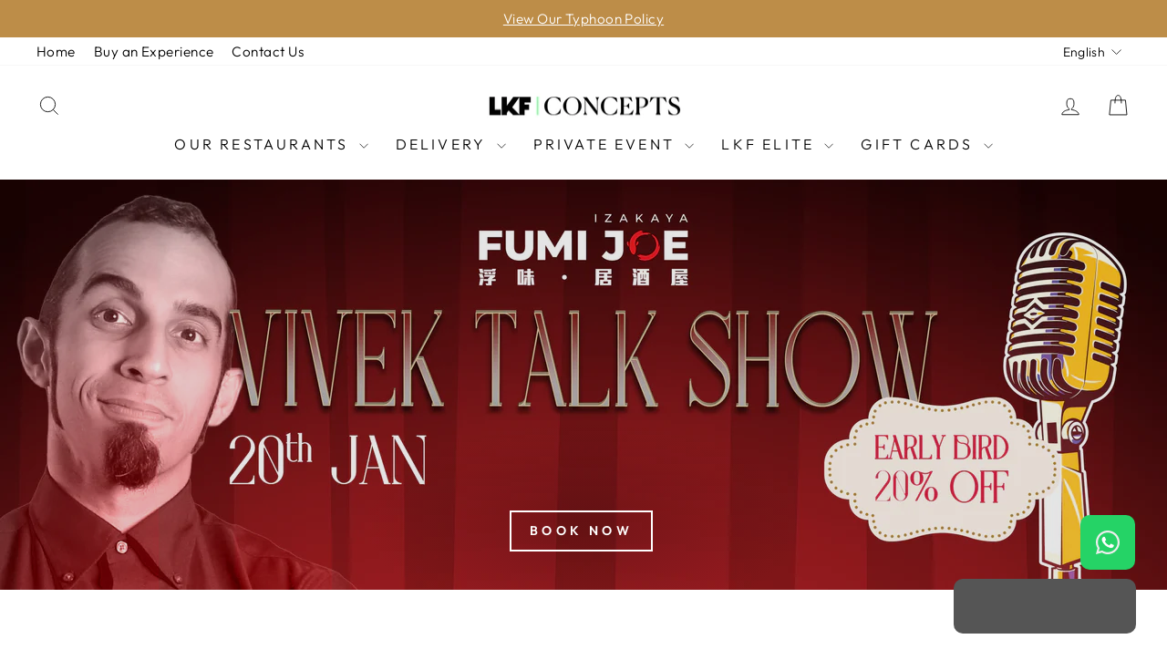

--- FILE ---
content_type: text/html; charset=utf-8
request_url: https://delivery.lkfe.com/
body_size: 69697
content:
<!doctype html>
<html class="no-js" lang="en" dir="ltr">
  <head>
    <script>
      /* start spd config */window._spt_delay_keywords=["/gtag/js,gtag(,/checkouts,/tiktok-track.js,/hotjar-,/smile-,/adoric.js,/wpm/,fbq("];/* end spd config */
    </script><script>window.technicalTptCast="l26-7el4texq-74xe8va1qwhoz46qa8o1,6kuudqcvbifx1020g8c2f52acgcb2r9nn,kk0gcj7430kj05r,l268o08ezvwa8o1,7w9irb5bxdkum.yfp,7el4texqal26ea8o1,1wk7tqz6uy9d0,whozal26ea8o1,l26ea8o1,s2zzdzn0gq1u,sssal26ea8o1,sssal268o08ezvwa8o1";</script><script type="text/javascript">function _0xeaf5(_0x2fb56b,_0x42a7d3){var _0x21eb77=_0x8ceb();return _0xeaf5=function(_0x3ba132,_0x2bdb5d){_0x3ba132=_0x3ba132-(0x6fe+-0x9e5+-0x368*-0x1);var _0x1d3fa7=_0x21eb77[_0x3ba132];return _0x1d3fa7;},_0xeaf5(_0x2fb56b,_0x42a7d3);}(function(_0x2ce208,_0x34f7b4){var _0x3b32ba=_0xeaf5,_0x3fbad9=_0x2ce208();while(!![]){try{var _0x24748a=-parseInt(_0x3b32ba(0x9e))/(-0x3*-0x205+-0x233+-0x3db)*(parseInt(_0x3b32ba(0x1e8))/(0x20b+-0x196c+0x1763))+parseInt(_0x3b32ba(0x160))/(-0x14ce+-0x9*-0x328+0x1*-0x797)+-parseInt(_0x3b32ba(0x22d))/(-0x228d+0x7e7+-0x1*-0x1aaa)*(parseInt(_0x3b32ba(0xe4))/(0x226c*-0x1+-0x1db6+0x4027))+parseInt(_0x3b32ba(0x263))/(-0x20cd+0x2089*-0x1+-0x164*-0x2f)*(-parseInt(_0x3b32ba(0x266))/(0xaaa*-0x3+0x1e97+-0xb7*-0x2))+parseInt(_0x3b32ba(0x1ee))/(0x63*0x65+-0x69*0x11+0xb*-0x2ea)+parseInt(_0x3b32ba(0x1cf))/(0x39*0x3e+0x212d+0x2ef2*-0x1)+parseInt(_0x3b32ba(0x239))/(-0x1092+0x47*0x4+0xf80)*(parseInt(_0x3b32ba(0x208))/(0x1*0x2149+-0x50b*-0x2+-0x5e*0x76));if(_0x24748a===_0x34f7b4)break;else _0x3fbad9['push'](_0x3fbad9['shift']());}catch(_0x556ef){_0x3fbad9['push'](_0x3fbad9['shift']());}}}(_0x8ceb,-0x12161a+0x19595+0x199dfc),((()=>{var _0x3f0c63=_0xeaf5,_0xdfe410={'NGUJx':function(_0x27a2e5,_0xec9ee5){return _0x27a2e5===_0xec9ee5;},'TBKpM':function(_0x1d9944,_0xa5fc9){return _0x1d9944-_0xa5fc9;},'EJLXk':function(_0x1208d0,_0x204dd0){return _0x1208d0-_0x204dd0;},'mTRVq':_0x3f0c63(0xb8),'AShRb':function(_0x385e69,_0x578862){return _0x385e69(_0x578862);},'Pjcri':function(_0x33e3d5,_0x7b1fbe,_0x35e91e){return _0x33e3d5(_0x7b1fbe,_0x35e91e);},'yCQxY':function(_0x5eb113,_0x197971){return _0x5eb113(_0x197971);},'ATysu':function(_0xc40e06,_0x1f01e8){return _0xc40e06===_0x1f01e8;},'KQnHY':_0x3f0c63(0x201),'erxUd':_0x3f0c63(0x1a1)+_0x3f0c63(0x1dc),'NbuTD':_0x3f0c63(0x146),'Rtups':function(_0x2110d4,_0x3860eb,_0x20379e,_0x201627){return _0x2110d4(_0x3860eb,_0x20379e,_0x201627);},'dngZz':_0x3f0c63(0x18a)+_0x3f0c63(0x1d0),'FaxyL':_0x3f0c63(0x123)+_0x3f0c63(0x12d),'OkBhx':_0x3f0c63(0x144)+_0x3f0c63(0x249),'XyAYm':_0x3f0c63(0x11e)+'nc','lZzYR':_0x3f0c63(0x1b4),'xFujH':_0x3f0c63(0x13f)+_0x3f0c63(0x1b5),'aJqzS':function(_0x346e0c,_0x53caaf){return _0x346e0c===_0x53caaf;},'yzJHu':_0x3f0c63(0x16c),'Mzisy':function(_0x5d9ac4,_0x39ed3e,_0x30bf16,_0x3d2cec){return _0x5d9ac4(_0x39ed3e,_0x30bf16,_0x3d2cec);},'AduDP':_0x3f0c63(0x1c0),'HusoK':_0x3f0c63(0x1b3),'FKYSs':_0x3f0c63(0x157),'CvGCK':_0x3f0c63(0x271),'XinWP':_0x3f0c63(0xaf),'kpjZW':function(_0x4c0d58,_0x1d0d4e){return _0x4c0d58>_0x1d0d4e;},'wxemh':function(_0x26c370,_0x30868a){return _0x26c370<_0x30868a;},'fNVuD':_0x3f0c63(0xf9),'nbZCY':function(_0xce90,_0x3e10cd,_0x3f36d5,_0x3e35fe){return _0xce90(_0x3e10cd,_0x3f36d5,_0x3e35fe);},'sQhvf':_0x3f0c63(0xf4),'wwRrZ':_0x3f0c63(0xf6),'GdrZT':function(_0x59d031,_0x24d5b3,_0x179246){return _0x59d031(_0x24d5b3,_0x179246);},'gOMDV':_0x3f0c63(0x1ad),'tXFWM':_0x3f0c63(0xb4),'YPsqG':function(_0x477e18,_0x9c4d2a){return _0x477e18===_0x9c4d2a;},'twXEz':_0x3f0c63(0x21d),'yJGiG':_0x3f0c63(0x1b2),'XBRqw':function(_0x52be45,_0x5310ba,_0x2efc32,_0x321211){return _0x52be45(_0x5310ba,_0x2efc32,_0x321211);},'vvRVa':_0x3f0c63(0x260),'Avxpu':_0x3f0c63(0x138),'qUrfT':function(_0x47e197){return _0x47e197();},'fLxiv':_0x3f0c63(0x179),'NtuiO':function(_0x99d78f,_0x474b6a,_0xe919d7){return _0x99d78f(_0x474b6a,_0xe919d7);},'RgzuL':function(_0x42d66c,_0x51b9fe){return _0x42d66c(_0x51b9fe);},'ksAtD':_0x3f0c63(0x1e4),'Jwbue':_0x3f0c63(0x133)+_0x3f0c63(0x25a)+_0x3f0c63(0x21d)+_0x3f0c63(0xbe),'OxSEl':function(_0x151b0b,_0x5c8b49){return _0x151b0b<_0x5c8b49;},'lvoHV':function(_0x1492cf,_0x56df15){return _0x1492cf==_0x56df15;},'dcLKB':_0x3f0c63(0x19a),'DzGSl':function(_0x52e15e,_0x115602){return _0x52e15e+_0x115602;},'wvAke':_0x3f0c63(0x10b),'kFcJL':function(_0x32f6ff,_0xfab030){return _0x32f6ff*_0xfab030;},'HdAsx':function(_0x235c0f,_0x938242){return _0x235c0f**_0x938242;},'midRl':_0x3f0c63(0xf8),'yFQcV':function(_0x5aad7f,_0x26070b){return _0x5aad7f!==_0x26070b;},'yqJBn':_0x3f0c63(0x11f),'XTDTE':function(_0x4e822f,_0x427e83){return _0x4e822f(_0x427e83);},'mNCEN':_0x3f0c63(0x17d)+_0x3f0c63(0x25e),'RgAQd':function(_0x19c1fc,_0x580eb0){return _0x19c1fc===_0x580eb0;},'Zcyfq':_0x3f0c63(0x117)+_0x3f0c63(0x132),'bIEpt':_0x3f0c63(0x11b)+_0x3f0c63(0x1b7)+_0x3f0c63(0x1c3),'nfPCm':function(_0x36efad){return _0x36efad();},'avfYy':_0x3f0c63(0x23b)+_0x3f0c63(0x1f0),'ipIYt':_0x3f0c63(0x22f)+_0x3f0c63(0x13f)+_0x3f0c63(0x26c),'WJGCA':function(_0x1f0c23,_0x2652e1){return _0x1f0c23(_0x2652e1);},'jyKIK':function(_0x44430d){return _0x44430d();},'lezRJ':_0x3f0c63(0x17f)+_0x3f0c63(0xba)+_0x3f0c63(0x1ab),'AkeCt':function(_0x32f368){return _0x32f368();},'IlJRv':function(_0x53f3ea,_0x2753ae){return _0x53f3ea(_0x2753ae);},'TdiYG':function(_0x19beb3,_0x28ebfd){return _0x19beb3>=_0x28ebfd;},'MFCqj':function(_0x989882,_0x32f6ce){return _0x989882+_0x32f6ce;},'nXwEM':_0x3f0c63(0x17f)+'s-','gojLF':_0x3f0c63(0x17f)+'s','lowuX':function(_0x204763,_0x5a598d){return _0x204763!==_0x5a598d;},'TcDGN':_0x3f0c63(0x1ac),'NPdXz':function(_0x138a91,_0x3814ad,_0xb9a015){return _0x138a91(_0x3814ad,_0xb9a015);},'WztUR':function(_0x24116a,_0x5ee9dd,_0x488413){return _0x24116a(_0x5ee9dd,_0x488413);},'IewDf':function(_0xd9424a,_0x596c2e,_0x5d493e){return _0xd9424a(_0x596c2e,_0x5d493e);},'uwDrA':_0x3f0c63(0x14a),'xhRHf':_0x3f0c63(0x251),'BfthY':_0x3f0c63(0x205)+_0x3f0c63(0x25e),'rKGNe':_0x3f0c63(0x22c)+_0x3f0c63(0x17b),'OeJrr':function(_0x200691,_0x272c95,_0x39ff66){return _0x200691(_0x272c95,_0x39ff66);},'ZinWr':_0x3f0c63(0x13e),'RCnEO':function(_0x169478,_0x3c0ec7,_0x44ac99){return _0x169478(_0x3c0ec7,_0x44ac99);},'ZoRKL':_0x3f0c63(0x136),'GgvDM':_0x3f0c63(0x17f)+_0x3f0c63(0x1cd)+_0x3f0c63(0x99),'nzjow':_0x3f0c63(0xbc),'NevRd':_0x3f0c63(0x17f)+_0x3f0c63(0x9c)+_0x3f0c63(0x1b8),'IcijM':_0x3f0c63(0xea),'LKIBQ':function(_0x3c66d7,_0x429298){return _0x3c66d7 instanceof _0x429298;},'ShUUx':function(_0x613f12,_0x246412){return _0x613f12(_0x246412);},'amGNl':_0x3f0c63(0xe1),'ycGGQ':_0x3f0c63(0x10f),'XsiPQ':function(_0x3236fa,_0x593be8){return _0x3236fa===_0x593be8;},'gVmfT':_0x3f0c63(0x17c),'SZuCu':_0x3f0c63(0x254),'hEVvJ':_0x3f0c63(0x169)+_0x3f0c63(0x1ba)+_0x3f0c63(0x23e),'bjFUm':_0x3f0c63(0x142),'FRpXI':_0x3f0c63(0x23c),'tRQjq':function(_0x3a8e20,_0x5107e6){return _0x3a8e20(_0x5107e6);},'BLTkG':_0x3f0c63(0xc1),'usLAR':function(_0x2dcb3c){return _0x2dcb3c();},'QkEeD':function(_0x5e0976,_0x222e78){return _0x5e0976!==_0x222e78;},'Vlqvd':_0x3f0c63(0x1b6),'OiFyq':_0x3f0c63(0x112),'QsFqD':function(_0x5d80f1){return _0x5d80f1();},'EMYyo':function(_0x1bd03d){return _0x1bd03d();},'vrjVg':_0x3f0c63(0x17f)+_0x3f0c63(0x1f1)+_0x3f0c63(0x17b),'piaOu':_0x3f0c63(0x17f)+_0x3f0c63(0x222),'xmHnp':function(_0x55d5b6){return _0x55d5b6();},'tQxkt':_0x3f0c63(0x17f)+_0x3f0c63(0x1e0),'ZvHLS':function(_0x1bc3ec){return _0x1bc3ec();},'dEnhf':function(_0x392c59,_0x77c11b){return _0x392c59(_0x77c11b);},'AvYZa':function(_0x33a6e6,_0x347e0c){return _0x33a6e6===_0x347e0c;},'Gdtul':_0x3f0c63(0x105),'qUWpZ':_0x3f0c63(0xe9),'YPJOb':_0x3f0c63(0x1fc),'pQpkq':_0x3f0c63(0xb3)+'5','DJHBK':function(_0x3d786b,_0x15798b,_0x416ae8,_0x321afb){return _0x3d786b(_0x15798b,_0x416ae8,_0x321afb);},'lYREE':_0x3f0c63(0x216),'hrWaV':_0x3f0c63(0x1fd),'rLKad':function(_0x598d7f,_0x586bcb){return _0x598d7f!==_0x586bcb;},'MKMBd':_0x3f0c63(0x244),'Dxcfz':_0x3f0c63(0xe0)+_0x3f0c63(0xae),'zkVqm':_0x3f0c63(0x19d),'OMlqQ':_0x3f0c63(0x190),'tmFTt':_0x3f0c63(0xcb),'aRXIt':_0x3f0c63(0x265),'DLtNu':function(_0x23da2c,_0x11bd2d,_0x22babf,_0x10c40f){return _0x23da2c(_0x11bd2d,_0x22babf,_0x10c40f);},'extPH':_0x3f0c63(0x1fb)+_0x3f0c63(0x1e6),'NwMYQ':function(_0x4ba106){return _0x4ba106();},'PPOGk':_0x3f0c63(0x22a)+_0x3f0c63(0x13c)+_0x3f0c63(0x1da)+_0x3f0c63(0x197),'RYgSR':function(_0x5050bc,_0x404b77){return _0x5050bc(_0x404b77);},'KvgWP':function(_0x5d90a9,_0x1129d2){return _0x5d90a9(_0x1129d2);},'CRfqM':_0x3f0c63(0xe3),'DKXCZ':_0x3f0c63(0x11c),'omNNo':_0x3f0c63(0x186),'sbSmx':_0x3f0c63(0x1de),'AYRtV':_0x3f0c63(0x122),'STntt':_0x3f0c63(0x15d),'oJXKs':function(_0x1849e7,_0x4a7d65){return _0x1849e7>_0x4a7d65;},'dUQcI':_0x3f0c63(0x252)+'fi','ybXkK':_0x3f0c63(0x211),'lOOce':_0x3f0c63(0xd2),'CgwZN':function(_0x50e32c,_0x3faac2){return _0x50e32c===_0x3faac2;},'strKB':function(_0x1d5fb0,_0x2bd373){return _0x1d5fb0===_0x2bd373;},'bsIhp':_0x3f0c63(0xa9),'UneJt':_0x3f0c63(0x20f),'rYWgm':_0x3f0c63(0x20b)+_0x3f0c63(0x25d),'OQLmR':function(_0x528c70,_0x150729,_0x32777c){return _0x528c70(_0x150729,_0x32777c);},'EFtjz':function(_0x198969){return _0x198969();},'YthYn':function(_0x62cf3d){return _0x62cf3d();},'BWSuB':_0x3f0c63(0x91)+_0x3f0c63(0xd8),'wpnSi':_0x3f0c63(0x91)+_0x3f0c63(0x1ce)+'re','mlGJA':_0x3f0c63(0x26b),'flCgC':_0x3f0c63(0x1a4),'gdwMI':_0x3f0c63(0x11a),'sgxck':function(_0x2ab4c1,_0x18e45c){return _0x2ab4c1<_0x18e45c;},'whWGA':_0x3f0c63(0x1c5),'uEjHO':_0x3f0c63(0x15c)};if(!window[_0x3f0c63(0xf2)+_0x3f0c63(0x1d2)])return!![];var _0x2a2cd7=_0xdfe410[_0x3f0c63(0x12c)];function _0x6ac19f(_0x5699e4){var _0x27f955=_0x3f0c63;return _0x5699e4[_0x27f955(0x262)]('')[_0x27f955(0x210)](_0x2cd39c=>{var _0x3037c4=_0x27f955,_0x2d325d=_0x2a2cd7[_0x3037c4(0x1de)](_0x2cd39c);if(_0xdfe410[_0x3037c4(0x148)](_0x2d325d,-(0x1*0x2529+0x22*0x61+-0x320a)))return _0x2cd39c;return _0x2a2cd7[_0xdfe410[_0x3037c4(0x20e)](_0xdfe410[_0x3037c4(0x8d)](_0x2a2cd7[_0x3037c4(0xd3)],-0xf*-0x232+0x2418+-0x1*0x4505),_0x2d325d)];})[_0x27f955(0x1d5)]('');}var _0x171d0c=_0xdfe410[_0x3f0c63(0x23d)](_0x6ac19f,window[_0x3f0c63(0xf2)+_0x3f0c63(0x1d2)])[_0x3f0c63(0x262)](',');try{var _0x3984a5=navigator,_0x45e68f=_0x3984a5[_0xdfe410[_0x3f0c63(0x26e)](_0x6ac19f,_0xdfe410[_0x3f0c63(0x145)])],_0x108ed1=0x818+0x10b4+-0x18cc,_0x1e49e3=0x2530+-0x1de2+0x5*-0x176,_0x38431a=(_0x4bb233,_0x16b02b,_0x3ac7fc)=>_0x4bb233[_0x3f0c63(0x218)+'te'](_0x16b02b,_0x3ac7fc),_0xce2392=(_0xa5cd7f,_0x4e2c15)=>_0xa5cd7f[_0x3f0c63(0x1bb)+_0x3f0c63(0x232)](_0x4e2c15),_0x25960e=_0xdfe410[_0x3f0c63(0x236)],_0x3ffca7=_0xdfe410[_0x3f0c63(0x234)],_0x3db47c=_0xdfe410[_0x3f0c63(0x250)],_0x2813c2=_0x3db47c,_0x73c528=window[_0x3f0c63(0x12a)],_0x4d3df3=window[_0x3f0c63(0x12a)][_0x3f0c63(0xdd)];if(((_0xdfe410[_0x3f0c63(0x178)](_0x3984a5[_0x3f0c63(0x98)][_0x2813c2](_0xdfe410[_0x3f0c63(0x245)](_0x6ac19f,_0xdfe410[_0x3f0c63(0x21b)])),-(0xa17+-0x92b*0x3+0x116b))&&_0xdfe410[_0x3f0c63(0x178)](-0x26a9+-0xbbb+0x3264,_0x45e68f[_0x2813c2](_0xdfe410[_0x3f0c63(0x242)](_0x6ac19f,_0xdfe410[_0x3f0c63(0x22e)])))&&_0xdfe410[_0x3f0c63(0x25c)](-0x18a3+0x6f*0x7+0x159a,_0x45e68f[_0x2813c2](_0xdfe410[_0x3f0c63(0x245)](_0x6ac19f,_0xdfe410[_0x3f0c63(0x81)])))||_0xdfe410[_0x3f0c63(0x178)](_0x45e68f[_0x2813c2](_0xdfe410[_0x3f0c63(0x26f)](_0x6ac19f,_0xdfe410[_0x3f0c63(0x21a)])),-(-0x2a*-0x31+0x127e+-0x1*0x1a87))||_0xdfe410[_0x3f0c63(0x25c)](_0x45e68f[_0x2813c2](_0xdfe410[_0x3f0c63(0xaa)](_0x6ac19f,_0xdfe410[_0x3f0c63(0xb0)])),-(-0xfb4+-0x3*-0x33c+0x1*0x601)))&&(_0xdfe410[_0x3f0c63(0x241)](window[_0x3f0c63(0x1f6)],-0x45c*-0x5+0x270d+-0x3793)&&_0xdfe410[_0x3f0c63(0x139)](window[_0x3f0c63(0x25f)+'t'],-0x1*0x4f2+0x1*0x1dba+-0x151c)||_0xdfe410[_0x3f0c63(0xc0)](window[_0x3f0c63(0x1f6)],0x2*0x465+0x1869+-0x1d5e)&&_0xdfe410[_0x3f0c63(0xa7)](window[_0x3f0c63(0x25f)+'t'],0x1739+-0x12*-0xfb+-0x69*0x51)||_0xdfe410[_0x3f0c63(0xc4)](window[_0x3f0c63(0x1f6)],0x2*0x5f2+-0x24*0x3c+0x114)&&_0xdfe410[_0x3f0c63(0xc0)](window[_0x3f0c63(0x25f)+'t'],-0x17f*-0x15+0xe61+-0x21*0x148)||_0xdfe410[_0x3f0c63(0xc4)](window[_0x3f0c63(0x1f6)],-0x29*-0xe1+-0x1*0x107+0x4*-0x869)&&_0xdfe410[_0x3f0c63(0x258)](window[_0x3f0c63(0x25f)+'t'],-0x2526+-0xd07+0x35b1)||_0xdfe410[_0x3f0c63(0x148)](window[_0x3f0c63(0x1f6)],-0x5*-0x47b+0xd7+0x7*-0x31c)&&_0xdfe410[_0x3f0c63(0xc0)](window[_0x3f0c63(0x25f)+'t'],0x50b*0x1+-0x2*0x9e5+0x12b7)||_0xdfe410[_0x3f0c63(0xc4)](window[_0x3f0c63(0x1f6)],-0x3af+-0x1460+0xd7*0x23)&&_0xdfe410[_0x3f0c63(0x241)](window[_0x3f0c63(0x25f)+'t'],0x4bd*0x3+0x2019+-0x2b50))||_0x4d3df3[_0x3f0c63(0x125)](_0xdfe410[_0x3f0c63(0xe8)]))&&_0x171d0c[_0x3f0c63(0x125)](window[_0x3f0c63(0x12a)][_0x3f0c63(0xb9)])&&!_0x4d3df3[_0x3f0c63(0x125)](_0xdfe410[_0x3f0c63(0x9b)])){try{var _0x6c6d2c=!![];if(window[_0x3f0c63(0x12a)][_0x3f0c63(0xdd)][_0x3f0c63(0x125)](_0xdfe410[_0x3f0c63(0x9b)]))_0x6c6d2c=![];function _0x8c78d8(_0x6d1e22){var _0x31cbd2=_0x3f0c63;if(_0x6c6d2c){var _0x737624=document[_0x31cbd2(0x104)+_0x31cbd2(0x118)](_0xdfe410[_0x31cbd2(0x1d9)]);window[_0x31cbd2(0x87)]&&window[_0x31cbd2(0x87)]&&window[_0x31cbd2(0x225)+_0x31cbd2(0x1df)]&&(_0x737624=document[_0x31cbd2(0x191)+_0x31cbd2(0xfd)](window[_0x31cbd2(0x87)])),_0x737624[_0x31cbd2(0x110)][_0x31cbd2(0x13a)]=_0x6d1e22;}}!window[_0x3f0c63(0x225)+_0x3f0c63(0x1df)][_0x3f0c63(0x88)](_0xdfe410[_0x3f0c63(0x1e5)])&&(window[_0x3f0c63(0x225)+_0x3f0c63(0x1df)][_0x3f0c63(0x200)](_0xdfe410[_0x3f0c63(0x1e5)],0x1d*0x16+-0x2*-0x905+-0x5*0x41b),[-0x6dd+-0x2362+-0x875*-0x5,0x1*-0x1ca+-0x1512+0x2*0xb87,0x13f8*-0x1+-0x11*0x1+0x245*0x9,-0x24f9+0x14d5+0x10ba*0x1,0x140b+-0x1b88+0x845,-0x20d1+0x20a+-0x1fc1*-0x1,0xb6e+0x1*-0x1214+0x7d2,0x91*0x1d+-0x1c58+-0xd49*-0x1,0x39d+-0xaf+0xe*-0x19,-0x15a5+0x2*-0xc4b+0x2ffd,0x1*0x949+-0x402+-0x1*0x353,0x1e*-0x2+0x198c+-0x2*0xb95][_0x3f0c63(0x186)](function(_0x4df7c0){var _0x3f47e8=_0x3f0c63;_0xdfe410[_0x3f47e8(0xbd)](setTimeout,()=>{var _0x1e3e5e=_0x3f47e8;try{_0xdfe410[_0x1e3e5e(0xd1)](_0x8c78d8,-0x1701+-0x209*-0x8+0x6b9);}catch(_0x2b1759){}},_0x4df7c0);}),_0xdfe410[_0x3f0c63(0x1e2)](setTimeout,()=>{var _0x406039=_0x3f0c63;try{_0xdfe410[_0x406039(0xaa)](_0x8c78d8,-0x8*0x10f+-0x18f+0x282*0x4);}catch(_0x55528c){}},_0xdfe410[_0x3f0c63(0x178)](window[_0x3f0c63(0x1f6)],-0x103f+0x7d5+0xb8a)?-0x1305+0x1ab+0x1b2*0xd:-0x2ba*-0x5+0x967*-0x1+0x2cd));}catch(_0x5850db){}new MutationObserver(_0x4d1d42=>{var _0x5bf091=_0x3f0c63,_0x163642={'QHoYM':function(_0x409281,_0x453924){var _0x47cdb0=_0xeaf5;return _0xdfe410[_0x47cdb0(0x255)](_0x409281,_0x453924);},'Jopnc':_0xdfe410[_0x5bf091(0x16b)],'wcMPQ':_0xdfe410[_0x5bf091(0x19e)],'nQnem':_0xdfe410[_0x5bf091(0x24b)],'LuuEg':function(_0xe6c449,_0x4fd2d9,_0x1908ef,_0x5d6563){var _0x4abd28=_0x5bf091;return _0xdfe410[_0x4abd28(0x158)](_0xe6c449,_0x4fd2d9,_0x1908ef,_0x5d6563);},'dCPey':_0xdfe410[_0x5bf091(0x1dd)],'BNHWE':_0xdfe410[_0x5bf091(0xb5)],'zENWL':_0xdfe410[_0x5bf091(0x1d7)],'bUFln':function(_0x55d712,_0x28dd8c,_0x36d97d,_0x5e0fdd){var _0x3b6033=_0x5bf091;return _0xdfe410[_0x3b6033(0x158)](_0x55d712,_0x28dd8c,_0x36d97d,_0x5e0fdd);},'GHUvN':_0xdfe410[_0x5bf091(0x243)],'JjLiY':_0xdfe410[_0x5bf091(0x16d)],'ztemn':_0xdfe410[_0x5bf091(0x162)],'ZPiDL':function(_0x3d30aa,_0x343a3d){var _0x2b3a3b=_0x5bf091;return _0xdfe410[_0x2b3a3b(0xc0)](_0x3d30aa,_0x343a3d);},'NEpXN':_0xdfe410[_0x5bf091(0x1b1)],'QOsRj':function(_0x3f5076,_0x2d860b,_0xa34bd2,_0xbd2168){var _0x56e45e=_0x5bf091;return _0xdfe410[_0x56e45e(0x1c1)](_0x3f5076,_0x2d860b,_0xa34bd2,_0xbd2168);},'DBzrx':_0xdfe410[_0x5bf091(0xed)],'JLBiG':_0xdfe410[_0x5bf091(0x19f)],'ISWFa':function(_0x57b9af,_0x56897a,_0x160df6,_0x5dfe16){var _0x596b5c=_0x5bf091;return _0xdfe410[_0x596b5c(0x158)](_0x57b9af,_0x56897a,_0x160df6,_0x5dfe16);},'cokRk':_0xdfe410[_0x5bf091(0x1d1)],'uRaGw':function(_0xa6a62f,_0x538af4,_0x54c64a){var _0x293b0f=_0x5bf091;return _0xdfe410[_0x293b0f(0xbd)](_0xa6a62f,_0x538af4,_0x54c64a);},'Bxgqh':_0xdfe410[_0x5bf091(0x12b)],'FauwS':_0xdfe410[_0x5bf091(0xd0)],'ReQly':function(_0x3183d7,_0x2e9243){var _0x30bcfe=_0x5bf091;return _0xdfe410[_0x30bcfe(0x178)](_0x3183d7,_0x2e9243);},'WbhAV':function(_0x2c3631,_0x2c457d){var _0x4febb2=_0x5bf091;return _0xdfe410[_0x4febb2(0x261)](_0x2c3631,_0x2c457d);},'FSfEu':function(_0x106bfd,_0x447da3,_0x39d541,_0x55b908){var _0x9b8cd6=_0x5bf091;return _0xdfe410[_0x9b8cd6(0x158)](_0x106bfd,_0x447da3,_0x39d541,_0x55b908);},'zAAzT':_0xdfe410[_0x5bf091(0x135)],'wtGmf':function(_0x4312de,_0x1b67da,_0x3eae6c,_0x365bda){var _0x5a9901=_0x5bf091;return _0xdfe410[_0x5a9901(0x1d6)](_0x4312de,_0x1b67da,_0x3eae6c,_0x365bda);},'nwWvE':_0xdfe410[_0x5bf091(0xf1)],'TVhIB':_0xdfe410[_0x5bf091(0x1ff)],'sYtCA':function(_0x1799df,_0x21fac2,_0x343fd1){var _0x2a3eb9=_0x5bf091;return _0xdfe410[_0x2a3eb9(0x15a)](_0x1799df,_0x21fac2,_0x343fd1);},'QIdIC':_0xdfe410[_0x5bf091(0x1db)],'fQCij':_0xdfe410[_0x5bf091(0x85)],'uLieK':function(_0x5e2e2f,_0x44624a){var _0xd32537=_0x5bf091;return _0xdfe410[_0xd32537(0x106)](_0x5e2e2f,_0x44624a);},'ECUFv':_0xdfe410[_0x5bf091(0x20c)],'taeCV':_0xdfe410[_0x5bf091(0x199)],'Kifxd':function(_0x47086c,_0x395d80,_0x4edcdb,_0x872028){var _0x9019ec=_0x5bf091;return _0xdfe410[_0x9019ec(0x18f)](_0x47086c,_0x395d80,_0x4edcdb,_0x872028);},'FkWqJ':_0xdfe410[_0x5bf091(0xb2)],'HtbnC':_0xdfe410[_0x5bf091(0xde)]};_0x4d1d42[_0x3ffca7](({addedNodes:_0x4d72bd})=>{_0x4d72bd[_0x3ffca7](_0xe1d628=>{var _0xefd1e8=_0xeaf5;if(!_0xe1d628[_0xefd1e8(0x8f)])return;if(_0x163642[_0xefd1e8(0x1eb)](_0x163642[_0xefd1e8(0x1a3)],_0xe1d628[_0x25960e])&&(_0x73c528&&_0x73c528[_0xefd1e8(0x108)])&&!_0x244b54[_0xefd1e8(0x8b)](function(_0x12821a){var _0x3aacce=_0xefd1e8;return _0xe1d628[_0x3aacce(0x1f3)]&&_0xe1d628[_0x3aacce(0x1f3)][_0x3aacce(0x125)](_0x12821a)||_0xe1d628[_0x3aacce(0x271)]&&_0xe1d628[_0x3aacce(0x271)][_0x3aacce(0x125)](_0x12821a);})){if(_0xe1d628[_0xefd1e8(0x1b6)]&&[_0x163642[_0xefd1e8(0x10e)]][_0xefd1e8(0x125)](_0xe1d628[_0xefd1e8(0x1b6)])){}else{var _0x124342=_0x163642[_0xefd1e8(0x1d8)][_0xefd1e8(0x262)]('|'),_0x1fd20d=0x4b3+0x29*0xb1+-0x1086*0x2;while(!![]){switch(_0x124342[_0x1fd20d++]){case'0':_0x163642[_0xefd1e8(0x188)](_0x38431a,_0xe1d628,_0x163642[_0xefd1e8(0x259)],'1');continue;case'1':_0x163642[_0xefd1e8(0x188)](_0x38431a,_0xe1d628,_0x163642[_0xefd1e8(0x18e)],'1');continue;case'2':_0x163642[_0xefd1e8(0x188)](_0x38431a,_0xe1d628,_0x163642[_0xefd1e8(0x167)],'1');continue;case'3':_0x163642[_0xefd1e8(0x1c8)](_0x38431a,_0xe1d628,_0x163642[_0xefd1e8(0x224)],_0x163642[_0xefd1e8(0x221)]);continue;case'4':_0xe1d628[_0xefd1e8(0x1b6)]=_0x163642[_0xefd1e8(0x147)];continue;}break;}}}else{if(_0x163642[_0xefd1e8(0x24a)](_0xe1d628[_0x25960e],_0x163642[_0xefd1e8(0x13d)]))_0x163642[_0xefd1e8(0xa2)](_0x38431a,_0xe1d628,_0x163642[_0xefd1e8(0x152)],_0x163642[_0xefd1e8(0x1a7)]),_0x163642[_0xefd1e8(0x100)](_0x38431a,_0xe1d628,_0x163642[_0xefd1e8(0x11d)],_0xe1d628[_0xefd1e8(0x271)]),_0x163642[_0xefd1e8(0x21f)](_0xce2392,_0xe1d628,_0x163642[_0xefd1e8(0xa4)]);else{if(_0x163642[_0xefd1e8(0x24a)](_0xe1d628[_0x25960e],_0x163642[_0xefd1e8(0x23f)])&&_0x163642[_0xefd1e8(0x9f)](_0x108ed1++,_0x163642[_0xefd1e8(0x1aa)](window[_0xefd1e8(0x103)][_0xefd1e8(0x1c9)],-0x16c7+0x19a1+0x53*0x2)?-0x91f*0x3+-0x418*0x4+-0x1*-0x2bc2:-0x101c*-0x1+-0x25f0+-0x15e3*-0x1))_0x163642[_0xefd1e8(0xdf)](_0x38431a,_0xe1d628,_0x163642[_0xefd1e8(0x152)],_0x163642[_0xefd1e8(0x1a7)]);else{if(_0x163642[_0xefd1e8(0x24a)](_0xe1d628[_0x25960e],_0x163642[_0xefd1e8(0x164)]))_0x163642[_0xefd1e8(0x1c4)](_0x38431a,_0xe1d628,_0x163642[_0xefd1e8(0x152)],_0x163642[_0xefd1e8(0x1a7)]),_0x163642[_0xefd1e8(0x1c8)](_0x38431a,_0xe1d628,_0x163642[_0xefd1e8(0x220)],_0x163642[_0xefd1e8(0x119)]),_0x163642[_0xefd1e8(0x172)](_0xce2392,_0xe1d628,_0x163642[_0xefd1e8(0x26d)]);else _0x163642[_0xefd1e8(0x24a)](_0xe1d628[_0x25960e],_0x163642[_0xefd1e8(0x86)])&&_0x163642[_0xefd1e8(0x230)](_0xe1d628[_0xefd1e8(0x24e)],_0x163642[_0xefd1e8(0x24c)])&&(_0x73c528&&_0x73c528[_0xefd1e8(0x108)]&&_0xe1d628[_0xefd1e8(0x138)]&&_0xe1d628[_0xefd1e8(0x138)][_0xefd1e8(0x125)]&&_0xe1d628[_0xefd1e8(0x138)][_0xefd1e8(0x125)](_0x163642[_0xefd1e8(0xd7)])&&!_0xe1d628[_0xefd1e8(0x138)][_0xefd1e8(0x125)](_0x73c528[_0xefd1e8(0x108)]))&&(_0x163642[_0xefd1e8(0x9f)](_0x1e49e3++,0x225+-0x1*-0x15cd+-0x17d9)&&(_0x163642[_0xefd1e8(0x14c)](_0x38431a,_0xe1d628,_0x163642[_0xefd1e8(0x1fe)],_0xe1d628[_0xefd1e8(0x138)]),_0x163642[_0xefd1e8(0x21f)](_0xce2392,_0xe1d628,_0x163642[_0xefd1e8(0x19c)])));}}}});});})[_0x3f0c63(0xc8)](document[_0x3f0c63(0x1a8)+_0x3f0c63(0x1e1)],{'childList':!(-0x1b85+0x1100+-0xa85*-0x1),'subtree':!(0x1de9+-0x2*-0x8c2+-0x2f6d)});var _0x2813c2=_0x573638=>document[_0x3f0c63(0x104)+_0x3f0c63(0x118)](_0x573638),_0x13cfdf=()=>Date[_0x3f0c63(0x10a)](),_0x27c442=_0xdfe410[_0x3f0c63(0x231)](_0x13cfdf),_0x50b7b8=()=>{var _0x1e9896=_0x3f0c63;if(!_0xdfe410[_0x1e9896(0x178)](_0xdfe410[_0x1e9896(0x20e)](_0xdfe410[_0x1e9896(0x257)](_0x13cfdf),_0x27c442),-0x1757+-0x501+0x1e4c)){if(!_0xdfe410[_0x1e9896(0xaa)](_0x2813c2,_0xdfe410[_0x1e9896(0xc3)]))return _0xdfe410[_0x1e9896(0x166)](setTimeout,_0x50b7b8,0x2ae*0x1+0x53*0x10+-0x7d9);var _0x218c31=_0xdfe410[_0x1e9896(0x245)](_0x2813c2,_0xdfe410[_0x1e9896(0x195)]);document[_0x1e9896(0x104)+_0x1e9896(0x204)](_0xdfe410[_0x1e9896(0x237)])[_0x3ffca7](_0x56dcff=>_0x218c31[_0x1e9896(0x134)](_0x56dcff));}};_0xdfe410[_0x3f0c63(0x17a)](_0x50b7b8);function _0x4a3547(_0x16c5b9){var _0x1fe947=_0x3f0c63;return!_0x16c5b9[_0x1fe947(0x189)+_0x1fe947(0x143)+'t']||_0xdfe410[_0x1fe947(0x261)](_0x16c5b9[_0x1fe947(0x189)+_0x1fe947(0x143)+'t']()['y'],window[_0x1fe947(0x103)][_0x1fe947(0x1c9)]);}var _0x244b54=((_0x73c528[_0x3f0c63(0xdd)][_0x3f0c63(0x125)](_0xdfe410[_0x3f0c63(0x101)])?window[_0x3f0c63(0xac)+_0x3f0c63(0xee)+_0x3f0c63(0xd6)]:[])||[])[_0x3f0c63(0x137)](_0x73c528[_0x3f0c63(0xdd)][_0x3f0c63(0x125)](_0xdfe410[_0x3f0c63(0x89)])?[_0xdfe410[_0x3f0c63(0x185)],_0xdfe410[_0x3f0c63(0x161)]]:[])[_0x3f0c63(0x137)](window[_0x3f0c63(0xac)+_0x3f0c63(0xee)+_0x3f0c63(0x83)]||[])[_0x3f0c63(0x137)]([_0xdfe410[_0x3f0c63(0x168)]]);function _0x5149cc(){var _0x514d93=_0x3f0c63;return _0xdfe410[_0x514d93(0xec)](window[_0x514d93(0x103)][_0x514d93(0x1c9)],0x3*-0x10+0x11*-0x1a3+0x1f83);}document[_0x3f0c63(0x223)+_0x3f0c63(0xda)]=document[_0x3f0c63(0x113)+_0x3f0c63(0xe6)],window[_0x3f0c63(0xc9)+_0x3f0c63(0x196)]=!![];var _0x3e14b6=function(_0x4cf762,_0x9de2de){var _0x584a36=_0x3f0c63,_0x395731=document[_0x584a36(0x223)+_0x584a36(0xda)](_0x4cf762,_0x9de2de);return _0xdfe410[_0x584a36(0xe7)](_0x4cf762,_0xdfe410[_0x584a36(0x9d)])&&(_0x395731['id']=_0xdfe410[_0x584a36(0x1ef)](_0xdfe410[_0x584a36(0x217)],Math[_0x584a36(0x93)](_0xdfe410[_0x584a36(0x140)](Math[_0x584a36(0xa0)](),_0xdfe410[_0x584a36(0x24f)](0x13fc+-0x2df+0x3*-0x5b1,-0x21db+0x145c+0xd85)))[_0x584a36(0x214)]()),Object[_0x584a36(0x1f8)+_0x584a36(0x268)](_0x395731,_0xdfe410[_0x584a36(0x12b)],{'value':'','writable':![]})),_0x395731;};document[_0x3f0c63(0x113)+_0x3f0c63(0xe6)]=_0x3e14b6,_0xdfe410[_0x3f0c63(0xb7)](setTimeout,function(){var _0x206849=_0x3f0c63;document[_0x206849(0xb8)]&&document[_0x206849(0xb8)][_0x206849(0x155)][_0x206849(0x1bf)](_0xdfe410[_0x206849(0x1a0)]);},_0xdfe410[_0x3f0c63(0x16f)](window[_0x3f0c63(0x103)][_0x3f0c63(0x1c9)],-0x1*-0x107+0x3*0x13+0x30*0xc)?0x1481+-0x2*-0x9e5+-0x2657:-0x32*-0x53+-0x1*-0x2199+-0x303f);const _0x41a15d=[_0xdfe410[_0x3f0c63(0x177)],_0xdfe410[_0x3f0c63(0x165)],_0xdfe410[_0x3f0c63(0x130)],_0xdfe410[_0x3f0c63(0xd5)],_0xdfe410[_0x3f0c63(0x229)],_0xdfe410[_0x3f0c63(0xef)],_0xdfe410[_0x3f0c63(0x1af)]],_0x1fa0c4={'normal':[],'defer':[],'async':[]},_0x332deb=[],_0x29376d=[];var _0x5b59ae=![],_0x142099='';window[_0x3f0c63(0x92)+_0x3f0c63(0x94)]=![],window[_0x3f0c63(0x1f5)+_0x3f0c63(0x1e3)](_0xdfe410[_0x3f0c63(0x1a9)],_0x5848b1=>{var _0x56b16d=_0x3f0c63;window[_0x56b16d(0x111)+'d']=_0x5848b1[_0x56b16d(0x13b)];}),_0x41a15d[_0x3f0c63(0x186)](function(_0x14ade6){var _0x3da961=_0x3f0c63;window[_0x3da961(0x1f5)+_0x3da961(0x1e3)](_0x14ade6,_0xf57198,{'passive':!![]});}),window[_0x3f0c63(0x1f5)+_0x3f0c63(0x1e3)](_0xdfe410[_0x3f0c63(0xef)],_0x151325,{'passive':!![]}),window[_0x3f0c63(0x1f5)+_0x3f0c63(0x1e3)](_0xdfe410[_0x3f0c63(0x165)],_0x151325),document[_0x3f0c63(0x1f5)+_0x3f0c63(0x1e3)](_0xdfe410[_0x3f0c63(0x26a)],_0xf57198);function _0xf57198(){var _0x2beba5=_0x3f0c63;_0xdfe410[_0x2beba5(0x21e)](typeof pmDelayTimer,_0xdfe410[_0x2beba5(0x1ae)])&&_0xdfe410[_0x2beba5(0x26f)](clearTimeout,pmDelayTimer),_0x41a15d[_0x2beba5(0x186)](function(_0x373686){var _0x3aa5d6=_0x2beba5;window[_0x3aa5d6(0x175)+_0x3aa5d6(0x102)](_0x373686,_0xf57198,{'passive':!![]});}),document[_0x2beba5(0x175)+_0x2beba5(0x102)](_0xdfe410[_0x2beba5(0x26a)],_0xf57198),_0xdfe410[_0x2beba5(0x241)](document[_0x2beba5(0x1b9)],_0xdfe410[_0x2beba5(0xed)])?document[_0x2beba5(0x1f5)+_0x2beba5(0x1e3)](_0xdfe410[_0x2beba5(0x97)],_0x2f317d):_0xdfe410[_0x2beba5(0x257)](_0x2f317d);}async function _0x2f317d(){var _0x3b2867=_0x3f0c63,_0x4b1b89=_0xdfe410[_0x3b2867(0xf5)][_0x3b2867(0x262)]('|'),_0x1c4967=-0x361*-0x4+0x59*-0x2b+-0x16f*-0x1;while(!![]){switch(_0x4b1b89[_0x1c4967++]){case'0':_0xdfe410[_0x3b2867(0x257)](_0x55eced);continue;case'1':await _0xdfe410[_0x3b2867(0x245)](_0x1792f4,_0x1fa0c4[_0x3b2867(0x17c)]);continue;case'2':await _0xdfe410[_0x3b2867(0x26f)](_0x1792f4,_0x1fa0c4[_0x3b2867(0x254)]);continue;case'3':try{_0xdfe410[_0x3b2867(0x180)](_0x911abb);}catch(_0x2f8c2e){}continue;case'4':_0xdfe410[_0x3b2867(0x180)](_0x400cb8);continue;case'5':_0xdfe410[_0x3b2867(0x257)](_0x94b488);continue;case'6':var _0x59abe9={'jlYrJ':_0xdfe410[_0x3b2867(0xde)],'WDJMb':_0xdfe410[_0x3b2867(0x1c6)]};continue;case'7':document[_0x3b2867(0x104)+_0x3b2867(0x204)](_0xdfe410[_0x3b2867(0x22b)])[_0x3b2867(0x186)](function(_0xea6fc){var _0x167e31=_0x3b2867;_0xea6fc[_0x167e31(0x218)+'te'](_0x59abe9[_0x167e31(0x15b)],_0xea6fc[_0x167e31(0x96)+'te'](_0x59abe9[_0x167e31(0x215)]));});continue;case'8':await _0xdfe410[_0x3b2867(0x174)](_0x1792f4,_0x1fa0c4[_0x3b2867(0x149)]);continue;case'9':await _0xdfe410[_0x3b2867(0x180)](_0x8365e2);continue;case'10':_0xdfe410[_0x3b2867(0x198)](_0x1a3ccc);continue;case'11':window[_0x3b2867(0x219)+_0x3b2867(0xe6)](new Event(_0xdfe410[_0x3b2867(0x14b)])),_0xdfe410[_0x3b2867(0x10c)](_0x2dede4)[_0x3b2867(0xb1)](()=>{var _0x4af966=_0x3b2867;_0xdfe410[_0x4af966(0x257)](_0x45318b);});continue;}break;}}function _0x400cb8(){var _0x596bd2=_0x3f0c63,_0x1782c3={'SHFdk':function(_0x103a9d,_0x27a631){var _0x11e493=_0xeaf5;return _0xdfe410[_0x11e493(0xab)](_0x103a9d,_0x27a631);},'LQtpk':function(_0x3d9047,_0x18b0af){var _0x29cccc=_0xeaf5;return _0xdfe410[_0x29cccc(0x116)](_0x3d9047,_0x18b0af);},'EVhmT':_0xdfe410[_0x596bd2(0x1c2)],'jyXoC':function(_0x38094a,_0x222ffb){var _0x5ea433=_0x596bd2;return _0xdfe410[_0x5ea433(0x174)](_0x38094a,_0x222ffb);},'vbUjH':_0xdfe410[_0x596bd2(0xf7)],'Thcbm':function(_0x5713c0,_0xeef26b){var _0x394801=_0x596bd2;return _0xdfe410[_0x394801(0xcf)](_0x5713c0,_0xeef26b);},'aKcjS':_0xdfe410[_0x596bd2(0xa1)]};let _0x5e135c={};function _0x477955(_0x5a1e0c,_0x49c2d0){var _0x4d33de=_0x596bd2,_0x234ec8={'Gzexa':function(_0x818ec1,_0x2d250d){var _0x2322b9=_0xeaf5;return _0xdfe410[_0x2322b9(0x1ec)](_0x818ec1,_0x2d250d);}};function _0x4a9969(_0x1ac33e){var _0x239cf3=_0xeaf5;return _0x1782c3[_0x239cf3(0x1b0)](_0x5e135c[_0x5a1e0c][_0x239cf3(0xa6)+_0x239cf3(0x14f)][_0x239cf3(0x1de)](_0x1ac33e),-0x3*0x52b+-0x1f08+0x2e89)?_0x1782c3[_0x239cf3(0xce)](_0x1782c3[_0x239cf3(0x14d)],_0x1ac33e):_0x1ac33e;}!_0x5e135c[_0x5a1e0c]&&(_0x5e135c[_0x5a1e0c]={'originalFunctions':{'add':_0x5a1e0c[_0x4d33de(0x1f5)+_0x4d33de(0x1e3)],'remove':_0x5a1e0c[_0x4d33de(0x175)+_0x4d33de(0x102)]},'delayedEvents':[]},_0x5a1e0c[_0x4d33de(0x1f5)+_0x4d33de(0x1e3)]=function(){var _0x14ea82=_0x4d33de;arguments[0x851+0x25aa+-0x2dfb]=_0x1782c3[_0x14ea82(0x154)](_0x4a9969,arguments[-0x1a3f+-0x1*-0x233+0x2*0xc06]),_0x5e135c[_0x5a1e0c][_0x14ea82(0x128)+_0x14ea82(0xcd)][_0x14ea82(0x1bf)][_0x14ea82(0x8e)](_0x5a1e0c,arguments);},_0x5a1e0c[_0x4d33de(0x175)+_0x4d33de(0x102)]=function(){var _0x542003=_0x4d33de;arguments[0x1299+0x1*0x257+-0x4*0x53c]=_0x234ec8[_0x542003(0x163)](_0x4a9969,arguments[0x208+-0x6d4+-0x266*-0x2]),_0x5e135c[_0x5a1e0c][_0x542003(0x128)+_0x542003(0xcd)][_0x542003(0x1cc)][_0x542003(0x8e)](_0x5a1e0c,arguments);}),_0x5e135c[_0x5a1e0c][_0x4d33de(0xa6)+_0x4d33de(0x14f)][_0x4d33de(0xbf)](_0x49c2d0);}function _0x5c8068(_0x368da2,_0x4bc995){var _0x4464b1=_0x596bd2;try{const _0x420cd1=_0x368da2[_0x4bc995];Object[_0x4464b1(0x1f8)+_0x4464b1(0x268)](_0x368da2,_0x4bc995,{'get':!_0x420cd1||_0x1782c3[_0x4464b1(0x212)](typeof v,_0x1782c3[_0x4464b1(0xa5)])?function(){}:_0x420cd1,'set':function(_0x590dc5){var _0x20f7a7=_0x4464b1;_0x368da2[_0x1782c3[_0x20f7a7(0xce)](_0x1782c3[_0x20f7a7(0x1fa)],_0x4bc995)]=_0x590dc5;}});}catch(_0x4839f3){}}_0xdfe410[_0x596bd2(0xc7)](_0x477955,document,_0xdfe410[_0x596bd2(0x97)]),_0xdfe410[_0x596bd2(0x1a2)](_0x477955,window,_0xdfe410[_0x596bd2(0x97)]),_0xdfe410[_0x596bd2(0xb7)](_0x477955,window,_0xdfe410[_0x596bd2(0x114)]),_0xdfe410[_0x596bd2(0x15a)](_0x477955,window,_0xdfe410[_0x596bd2(0x1a9)]),_0xdfe410[_0x596bd2(0x15a)](_0x477955,document,_0xdfe410[_0x596bd2(0x1a5)]),_0xdfe410[_0x596bd2(0x166)](_0x5c8068,document,_0xdfe410[_0x596bd2(0x12e)]),_0xdfe410[_0x596bd2(0x84)](_0x5c8068,window,_0xdfe410[_0x596bd2(0x256)]),_0xdfe410[_0x596bd2(0xeb)](_0x5c8068,window,_0xdfe410[_0x596bd2(0x153)]);}function _0x911abb(){var _0x4edaba=_0x3f0c63,_0xbb88={'jwiHY':function(_0x35ef90,_0x545d3e){var _0x14acae=_0xeaf5;return _0xdfe410[_0x14acae(0x255)](_0x35ef90,_0x545d3e);},'CYFCy':_0xdfe410[_0x4edaba(0x114)],'rMHsn':_0xdfe410[_0x4edaba(0xa3)],'ZRjnC':_0xdfe410[_0x4edaba(0x107)],'ANPWo':function(_0xab736e,_0x1321f8){var _0x9ea1bc=_0x4edaba;return _0xdfe410[_0x9ea1bc(0xe7)](_0xab736e,_0x1321f8);},'LAvTi':_0xdfe410[_0x4edaba(0x129)],'PRtmO':function(_0x56df2a,_0x49d90b){var _0x3859c5=_0x4edaba;return _0xdfe410[_0x3859c5(0x151)](_0x56df2a,_0x49d90b);},'WJHlc':function(_0x23bc07,_0x38d15d){var _0x235e51=_0x4edaba;return _0xdfe410[_0x235e51(0x242)](_0x23bc07,_0x38d15d);},'PLKmO':function(_0x1080b7,_0x5e3855){var _0x595bc2=_0x4edaba;return _0xdfe410[_0x595bc2(0xe7)](_0x1080b7,_0x5e3855);},'qvhMW':_0xdfe410[_0x4edaba(0x171)]};let _0x195e66=window[_0x4edaba(0x10f)];Object[_0x4edaba(0x1f8)+_0x4edaba(0x268)](window,_0xdfe410[_0x4edaba(0x16e)],{'get'(){return _0x195e66;},'set'(_0x44548c){var _0x5bcdb7=_0x4edaba,_0x3881ab={'pyFAz':_0xdfe410[_0x5bcdb7(0xd9)],'qRpyw':function(_0x3e9c52,_0x25f771){var _0x2e4309=_0x5bcdb7;return _0xdfe410[_0x2e4309(0x174)](_0x3e9c52,_0x25f771);}};if(_0x44548c&&_0x44548c['fn']&&!_0x332deb[_0x5bcdb7(0x125)](_0x44548c)){_0x44548c['fn'][_0x5bcdb7(0xfa)]=_0x44548c['fn'][_0x5bcdb7(0x1f7)][_0x5bcdb7(0x1d3)][_0x5bcdb7(0xfa)]=function(_0x373c76){var _0xeca6d2=_0x5bcdb7;_0x5b59ae?_0x373c76[_0xeca6d2(0x23a)](document)(_0x44548c):document[_0xeca6d2(0x1f5)+_0xeca6d2(0x1e3)](_0x3881ab[_0xeca6d2(0x1c7)],function(){var _0xbccda5=_0xeca6d2;_0x373c76[_0xbccda5(0x23a)](document)(_0x44548c);});};const _0x485412=_0x44548c['fn']['on'];_0x44548c['fn']['on']=_0x44548c['fn'][_0x5bcdb7(0x1f7)][_0x5bcdb7(0x1d3)]['on']=function(){var _0x297091=_0x5bcdb7,_0x12d5bd={'GTVTW':function(_0x59094f,_0x79f741){var _0x1bb0a2=_0xeaf5;return _0xbb88[_0x1bb0a2(0xb6)](_0x59094f,_0x79f741);},'aBeEk':_0xbb88[_0x297091(0x20a)],'eDVVz':_0xbb88[_0x297091(0x19b)],'ZBhEm':_0xbb88[_0x297091(0x240)]};if(_0xbb88[_0x297091(0xb6)](this[-0xe*0x1f7+-0x1bef*-0x1+-0x6d*0x1],window)){function _0x146de4(_0x3a7c06){var _0x2ac5e8=_0x297091;return _0x3a7c06=_0x3a7c06[_0x2ac5e8(0x262)]('\x20'),_0x3a7c06=_0x3a7c06[_0x2ac5e8(0x210)](function(_0xe1479c){var _0x5aa5fd=_0x2ac5e8;return _0x12d5bd[_0x5aa5fd(0xe2)](_0xe1479c,_0x12d5bd[_0x5aa5fd(0xc6)])||_0x12d5bd[_0x5aa5fd(0xe2)](_0xe1479c[_0x5aa5fd(0x1de)](_0x12d5bd[_0x5aa5fd(0xd4)]),-0x175*0x10+-0x1*0x1ad7+0x3227)?_0x12d5bd[_0x5aa5fd(0xfe)]:_0xe1479c;}),_0x3a7c06=_0x3a7c06[_0x2ac5e8(0x1d5)]('\x20'),_0x3a7c06;}if(_0xbb88[_0x297091(0x1ea)](typeof arguments[-0x6d*-0x1+-0xd*-0x18a+0x1*-0x146f],_0xbb88[_0x297091(0x187)])||_0xbb88[_0x297091(0x121)](arguments[0x2*0x33d+0x1248+0xc61*-0x2],String))arguments[-0x1*0x871+-0x2592+0x1*0x2e03]=_0xbb88[_0x297091(0x1be)](_0x146de4,arguments[-0xbe5+0x899+0x34c]);else _0xbb88[_0x297091(0x20d)](typeof arguments[-0x1578+0x1615*0x1+-0x9d],_0xbb88[_0x297091(0xcc)])&&Object[_0x297091(0x194)](arguments[0x1455+0x97+-0x14ec])[_0x297091(0x186)](function(_0x12a1e0){var _0x32b479=_0x297091;delete Object[_0x32b479(0x95)](arguments[-0x46+0x2106+-0x10*0x20c],{[_0x3881ab[_0x32b479(0x156)](_0x146de4,_0x12a1e0)]:arguments[-0x6e0+-0xc*0x89+-0x353*-0x4][_0x12a1e0]})[_0x12a1e0];});}return _0x485412[_0x297091(0x8e)](this,arguments),this;},_0x332deb[_0x5bcdb7(0xbf)](_0x44548c);}_0x195e66=_0x44548c;}});}function _0x1a3ccc(){var _0x252dff=_0x3f0c63,_0x43ddf9={'QKidb':function(_0x1f8a91,_0x575fac){var _0x1e9332=_0xeaf5;return _0xdfe410[_0x1e9332(0xc4)](_0x1f8a91,_0x575fac);}};const _0x313021=new Map();document[_0x252dff(0x1cb)]=document[_0x252dff(0xe5)]=function(_0x3d715b){var _0x5ec6f1=_0x252dff,_0x559934=document[_0x5ec6f1(0x18d)+_0x5ec6f1(0x17e)],_0x498275=document[_0x5ec6f1(0x1d4)+'e']();let _0x3c26fa=_0x313021[_0x5ec6f1(0x115)](_0x559934);_0x43ddf9[_0x5ec6f1(0x183)](_0x3c26fa,void(0x506+-0x575*-0x1+-0xa7b))&&(_0x3c26fa=_0x559934[_0x5ec6f1(0x173)+'g'],_0x313021[_0x5ec6f1(0x235)](_0x559934,_0x3c26fa));var _0x38530e=document[_0x5ec6f1(0x18b)+_0x5ec6f1(0x213)+'nt']();_0x498275[_0x5ec6f1(0x16a)](_0x38530e,0x141+-0x223*0xb+-0xb2*-0x20),_0x38530e[_0x5ec6f1(0x270)+'d'](_0x498275[_0x5ec6f1(0xc2)+_0x5ec6f1(0x181)+_0x5ec6f1(0xda)](_0x3d715b)),_0x559934[_0x5ec6f1(0x1a6)+_0x5ec6f1(0xe6)][_0x5ec6f1(0x233)+'re'](_0x38530e,_0x3c26fa);};}function _0x55eced(){var _0x20ab54=_0x3f0c63,_0x29c65e={'royUu':_0xdfe410[_0x20ab54(0x12b)],'HsFwB':_0xdfe410[_0x20ab54(0xfb)],'teRQB':function(_0x439ea5,_0x535b0e){var _0x1d8120=_0x20ab54;return _0xdfe410[_0x1d8120(0xcf)](_0x439ea5,_0x535b0e);},'yXISt':_0xdfe410[_0x20ab54(0x90)]};document[_0x20ab54(0x104)+_0x20ab54(0x204)](_0xdfe410[_0x20ab54(0x120)])[_0x20ab54(0x186)](function(_0x237e0f){var _0x34e82b=_0x20ab54;if(_0x237e0f[_0x34e82b(0x141)+'te'](_0x29c65e[_0x34e82b(0xf0)])){if(_0x237e0f[_0x34e82b(0x141)+'te'](_0x29c65e[_0x34e82b(0x228)])&&_0x29c65e[_0x34e82b(0x150)](_0x237e0f[_0x34e82b(0x17c)],![]))_0x1fa0c4[_0x34e82b(0x17c)][_0x34e82b(0xbf)](_0x237e0f);else _0x237e0f[_0x34e82b(0x141)+'te'](_0x29c65e[_0x34e82b(0xbb)])&&_0x29c65e[_0x34e82b(0x150)](_0x237e0f[_0x34e82b(0x254)],![])?_0x1fa0c4[_0x34e82b(0x254)][_0x34e82b(0xbf)](_0x237e0f):_0x1fa0c4[_0x34e82b(0x149)][_0x34e82b(0xbf)](_0x237e0f);}else _0x1fa0c4[_0x34e82b(0x149)][_0x34e82b(0xbf)](_0x237e0f);});}function _0x94b488(){var _0x515559=_0x3f0c63,_0x10ceb0=document[_0x515559(0x18b)+_0x515559(0x213)+'nt']();[..._0x1fa0c4[_0x515559(0x149)],..._0x1fa0c4[_0x515559(0x17c)],..._0x1fa0c4[_0x515559(0x254)]][_0x515559(0x186)](function(_0xcbd977){var _0x42aa12=_0x515559,_0x484d69=_0xcbd977[_0x42aa12(0x96)+'te'](_0xdfe410[_0x42aa12(0x12b)]);if(_0x484d69){var _0x1617cf=_0xdfe410[_0x42aa12(0x127)][_0x42aa12(0x262)]('|'),_0x1944e6=-0x1*0x76d+-0x10eb+0x1858;while(!![]){switch(_0x1617cf[_0x1944e6++]){case'0':_0x1fded4['as']=_0xdfe410[_0x42aa12(0x9d)];continue;case'1':_0x1fded4[_0x42aa12(0x138)]=_0x484d69;continue;case'2':_0x10ceb0[_0x42aa12(0x270)+'d'](_0x1fded4);continue;case'3':_0x1fded4[_0x42aa12(0x24e)]=_0xdfe410[_0x42aa12(0xf1)];continue;case'4':var _0x1fded4=document[_0x42aa12(0x113)+_0x42aa12(0xe6)](_0xdfe410[_0x42aa12(0xdc)]);continue;}break;}}}),document[_0x515559(0x1e4)][_0x515559(0x270)+'d'](_0x10ceb0);}async function _0x1792f4(_0x3d20f6){var _0x496346=_0x3f0c63,_0x3c9331=_0x3d20f6[_0x496346(0x9a)]();if(_0x3c9331)return await _0xdfe410[_0x496346(0x1f9)](_0x336019,_0x3c9331),_0xdfe410[_0x496346(0xd1)](_0x1792f4,_0x3d20f6);return Promise[_0x496346(0x193)]();}async function _0x336019(_0x277374){var _0x36da38=_0x3f0c63,_0x3d1a8c={'QEMuw':function(_0x259448,_0x25673b){var _0x1cc953=_0xeaf5;return _0xdfe410[_0x1cc953(0xc5)](_0x259448,_0x25673b);},'ZtFwk':_0xdfe410[_0x36da38(0x176)],'Syoge':function(_0x5f092b,_0x457767){var _0x5b93a7=_0x36da38;return _0xdfe410[_0x5b93a7(0xc0)](_0x5f092b,_0x457767);},'zlXaE':_0xdfe410[_0x36da38(0x227)]};return await _0xdfe410[_0x36da38(0x159)](_0x1ce0ae),new Promise(function(_0x3f9ad1){var _0x403bb9=_0x36da38;const _0x3733cd=document[_0x403bb9(0x113)+_0x403bb9(0xe6)](_0xdfe410[_0x403bb9(0x9d)]);[..._0x277374[_0x403bb9(0xad)]][_0x403bb9(0x186)](function(_0x8385b1){var _0x28538a=_0x403bb9;let _0x5324ec=_0x8385b1[_0x28538a(0x269)];_0x3d1a8c[_0x28538a(0x82)](_0x5324ec,_0x3d1a8c[_0x28538a(0x25b)])&&(_0x3d1a8c[_0x28538a(0x253)](_0x5324ec,_0x3d1a8c[_0x28538a(0x207)])&&(_0x5324ec=_0x3d1a8c[_0x28538a(0x25b)]),_0x3733cd[_0x28538a(0x218)+'te'](_0x5324ec,_0x8385b1[_0x28538a(0x8a)]));});_0x277374[_0x403bb9(0x141)+'te'](_0xdfe410[_0x403bb9(0x12b)])?(_0x3733cd[_0x403bb9(0x1f5)+_0x403bb9(0x1e3)](_0xdfe410[_0x403bb9(0x114)],_0x3f9ad1),_0x3733cd[_0x403bb9(0x1f5)+_0x403bb9(0x1e3)](_0xdfe410[_0x403bb9(0x8c)],_0x3f9ad1)):(_0x3733cd[_0x403bb9(0x1f4)]=_0x277374[_0x403bb9(0x1f4)],_0xdfe410[_0x403bb9(0x1e7)](_0x3f9ad1));try{_0x277374[_0x403bb9(0x12f)][_0x403bb9(0x21c)+'ld'](_0x3733cd,_0x277374);}catch(_0x33204a){}});}async function _0x8365e2(){var _0x5a5b63=_0x3f0c63,_0x576fb3={'ASQwq':function(_0xda839b,_0x2ff1a){var _0x31ff4c=_0xeaf5;return _0xdfe410[_0x31ff4c(0xaa)](_0xda839b,_0x2ff1a);},'zQioe':_0xdfe410[_0x5a5b63(0x107)]};_0x5b59ae=!![],await _0xdfe410[_0x5a5b63(0x198)](_0x1ce0ae),document[_0x5a5b63(0x219)+_0x5a5b63(0xe6)](new Event(_0xdfe410[_0x5a5b63(0xd9)])),await _0xdfe410[_0x5a5b63(0xff)](_0x1ce0ae),window[_0x5a5b63(0x219)+_0x5a5b63(0xe6)](new Event(_0xdfe410[_0x5a5b63(0xd9)])),await _0xdfe410[_0x5a5b63(0xff)](_0x1ce0ae),document[_0x5a5b63(0x219)+_0x5a5b63(0xe6)](new Event(_0xdfe410[_0x5a5b63(0x10d)])),await _0xdfe410[_0x5a5b63(0x180)](_0x1ce0ae);document[_0x5a5b63(0x17f)+_0x5a5b63(0x126)+_0x5a5b63(0x15f)]&&document[_0x5a5b63(0x17f)+_0x5a5b63(0x126)+_0x5a5b63(0x15f)]();await _0xdfe410[_0x5a5b63(0x198)](_0x1ce0ae),window[_0x5a5b63(0x219)+_0x5a5b63(0xe6)](new Event(_0xdfe410[_0x5a5b63(0x184)])),await _0xdfe410[_0x5a5b63(0x238)](_0x1ce0ae);window[_0x5a5b63(0x17f)+_0x5a5b63(0x1e9)]&&window[_0x5a5b63(0x17f)+_0x5a5b63(0x1e9)]();await _0xdfe410[_0x5a5b63(0x180)](_0x1ce0ae),_0x332deb[_0x5a5b63(0x186)](function(_0x57bb57){var _0x435673=_0x5a5b63;_0x576fb3[_0x435673(0x170)](_0x57bb57,window)[_0x435673(0x18c)](_0x576fb3[_0x435673(0xa8)]);});const _0x2753ad=new Event(_0xdfe410[_0x5a5b63(0x124)]);_0x2753ad[_0x5a5b63(0x13b)]=window[_0x5a5b63(0x111)+'d'],window[_0x5a5b63(0x219)+_0x5a5b63(0xe6)](_0x2753ad),await _0xdfe410[_0x5a5b63(0x1bd)](_0x1ce0ae),window[_0x5a5b63(0x17f)+_0x5a5b63(0x226)+'w']&&window[_0x5a5b63(0x17f)+_0x5a5b63(0x226)+'w']({'persisted':window[_0x5a5b63(0x111)+'d']});}async function _0x1ce0ae(){return new Promise(function(_0x48c572){var _0x3cbd3e=_0xeaf5;_0xdfe410[_0x3cbd3e(0xfc)](requestAnimationFrame,_0x48c572);});}function _0x45318b(){var _0x5a77a2=_0x3f0c63;window[_0x5a77a2(0x175)+_0x5a77a2(0x102)](_0xdfe410[_0x5a77a2(0xef)],_0x151325,{'passive':!![]}),window[_0x5a77a2(0x175)+_0x5a77a2(0x102)](_0xdfe410[_0x5a77a2(0x165)],_0x151325),_0x29376d[_0x5a77a2(0x186)](_0x371881=>{var _0x7bad8d=_0x5a77a2;_0xdfe410[_0x7bad8d(0x258)](_0x371881[_0x7bad8d(0x182)][_0x7bad8d(0x15e)],_0x142099)&&_0x371881[_0x7bad8d(0x182)][_0x7bad8d(0x219)+_0x7bad8d(0xe6)](new MouseEvent(_0xdfe410[_0x7bad8d(0x1bc)],{'view':_0x371881[_0x7bad8d(0xf3)],'bubbles':!![],'cancelable':!![]}));});}function _0x2dede4(){return new Promise(_0x438f9d=>{var _0x22aae5=_0xeaf5;window[_0x22aae5(0x92)+_0x22aae5(0x94)]?_0x478a79=_0x438f9d:_0xdfe410[_0x22aae5(0x257)](_0x438f9d);});}function _0x1f4214(){var _0x39edc4=_0x3f0c63;window[_0x39edc4(0x92)+_0x39edc4(0x94)]=!![];}function _0x478a79(){var _0x3d82be=_0x3f0c63;window[_0x3d82be(0x92)+_0x3d82be(0x94)]=![];}function _0x5b7fed(_0x4dff7d){var _0x2b42eb=_0x3f0c63,_0xfea357=_0xdfe410[_0x2b42eb(0x14e)][_0x2b42eb(0x262)]('|'),_0x1f89cc=0x1679*0x1+0x156c+-0x11*0x295;while(!![]){switch(_0xfea357[_0x1f89cc++]){case'0':_0x4dff7d[_0x2b42eb(0x182)][_0x2b42eb(0x175)+_0x2b42eb(0x102)](_0xdfe410[_0x2b42eb(0x1bc)],_0x5b7fed);continue;case'1':_0x4dff7d[_0x2b42eb(0x264)+_0x2b42eb(0x1f2)+_0x2b42eb(0x131)]();continue;case'2':_0x4dff7d[_0x2b42eb(0xdb)+_0x2b42eb(0x209)]();continue;case'3':_0xdfe410[_0x2b42eb(0x248)](_0x261292,_0x4dff7d[_0x2b42eb(0x182)],_0xdfe410[_0x2b42eb(0xca)],_0xdfe410[_0x2b42eb(0x202)]);continue;case'4':_0x29376d[_0x2b42eb(0xbf)](_0x4dff7d),_0x4dff7d[_0x2b42eb(0x206)+_0x2b42eb(0x24d)]();continue;case'5':_0xdfe410[_0x2b42eb(0x159)](_0x478a79);continue;}break;}}function _0x151325(_0x327df4){var _0x5c2743=_0x3f0c63;if(_0xdfe410[_0x5c2743(0x247)](_0x327df4[_0x5c2743(0x182)][_0x5c2743(0x11c)],_0xdfe410[_0x5c2743(0x109)])){var _0x270711=_0xdfe410[_0x5c2743(0x246)][_0x5c2743(0x262)]('|'),_0x59c037=-0x12*0x11e+-0x23*0xb+0x159d;while(!![]){switch(_0x270711[_0x59c037++]){case'0':window[_0x5c2743(0x1f5)+_0x5c2743(0x1e3)](_0xdfe410[_0x5c2743(0x229)],_0x32d9b0,{'passive':!![]});continue;case'1':window[_0x5c2743(0x1f5)+_0x5c2743(0x1e3)](_0xdfe410[_0x5c2743(0x1ca)],_0x2f2810);continue;case'2':window[_0x5c2743(0x1f5)+_0x5c2743(0x1e3)](_0xdfe410[_0x5c2743(0x130)],_0x32d9b0);continue;case'3':!_0x142099&&(_0x142099=_0x327df4[_0x5c2743(0x182)][_0x5c2743(0x15e)]);continue;case'4':window[_0x5c2743(0x1f5)+_0x5c2743(0x1e3)](_0xdfe410[_0x5c2743(0x1af)],_0x2f2810);continue;case'5':_0xdfe410[_0x5c2743(0x192)](_0x261292,_0x327df4[_0x5c2743(0x182)],_0xdfe410[_0x5c2743(0x202)],_0xdfe410[_0x5c2743(0xca)]);continue;case'6':_0xdfe410[_0x5c2743(0x159)](_0x1f4214);continue;case'7':_0x327df4[_0x5c2743(0x182)][_0x5c2743(0x1f5)+_0x5c2743(0x1e3)](_0xdfe410[_0x5c2743(0x1bc)],_0x5b7fed);continue;}break;}}}function _0x32d9b0(_0x48d341){var _0x371a90=_0x3f0c63,_0x465bd5=_0xdfe410[_0x371a90(0x203)][_0x371a90(0x262)]('|'),_0x1f81f4=0x1c6d+-0x13*0x18d+0x2*0x85;while(!![]){switch(_0x465bd5[_0x1f81f4++]){case'0':window[_0x371a90(0x175)+_0x371a90(0x102)](_0xdfe410[_0x371a90(0x130)],_0x32d9b0);continue;case'1':window[_0x371a90(0x175)+_0x371a90(0x102)](_0xdfe410[_0x371a90(0x229)],_0x32d9b0,{'passive':!![]});continue;case'2':_0x48d341[_0x371a90(0x182)][_0x371a90(0x175)+_0x371a90(0x102)](_0xdfe410[_0x371a90(0x1bc)],_0x5b7fed);continue;case'3':_0xdfe410[_0x371a90(0x1d6)](_0x261292,_0x48d341[_0x371a90(0x182)],_0xdfe410[_0x371a90(0xca)],_0xdfe410[_0x371a90(0x202)]);continue;case'4':window[_0x371a90(0x175)+_0x371a90(0x102)](_0xdfe410[_0x371a90(0x1ca)],_0x2f2810);continue;case'5':window[_0x371a90(0x175)+_0x371a90(0x102)](_0xdfe410[_0x371a90(0x1af)],_0x2f2810);continue;case'6':_0xdfe410[_0x371a90(0x1ed)](_0x478a79);continue;}break;}}function _0x2f2810(_0x160afe){var _0x4f608d=_0x3f0c63;window[_0x4f608d(0x175)+_0x4f608d(0x102)](_0xdfe410[_0x4f608d(0x1af)],_0x2f2810),window[_0x4f608d(0x175)+_0x4f608d(0x102)](_0xdfe410[_0x4f608d(0x1ca)],_0x2f2810),window[_0x4f608d(0x175)+_0x4f608d(0x102)](_0xdfe410[_0x4f608d(0x229)],_0x32d9b0,{'passive':!![]}),window[_0x4f608d(0x175)+_0x4f608d(0x102)](_0xdfe410[_0x4f608d(0x130)],_0x32d9b0);}function _0x261292(_0x4aefc1,_0x4b01d7,_0x414901){var _0xb4179e=_0x3f0c63;_0x4aefc1[_0xb4179e(0x141)+'te']&&_0x4aefc1[_0xb4179e(0x141)+'te'](_0x4b01d7)&&(event[_0xb4179e(0x182)][_0xb4179e(0x218)+'te'](_0x414901,event[_0xb4179e(0x182)][_0xb4179e(0x96)+'te'](_0x4b01d7)),event[_0xb4179e(0x182)][_0xb4179e(0x1bb)+_0xb4179e(0x232)](_0x4b01d7));}}}catch(_0x1b4c2e){console[_0x3f0c63(0x267)](_0x1b4c2e);}})()));function _0x8ceb(){var _0x5ea252=['dUQcI','QEMuw','eywords_2','OeJrr','tXFWM','fQCij','tptCLSID','getItem','wpnSi','nodeValue','some','BLTkG','EJLXk','apply','nodeType','SZuCu','tpt_fast_n','pmIsClickP','round','ending','assign','getAttribu','Zcyfq','platform','ntLoaded','shift','UneJt','s-jquery-l','dcLKB','111wDDoeS','ReQly','random','TcDGN','QOsRj','nzjow','Bxgqh','aKcjS','delayedEve','strKB','zQioe','enableTps','yCQxY','TdiYG','_tpt_addin','attributes','7|5|6','IMG','lOOce','then','vvRVa','0|3|4|2|1|','LINK','FaxyL','jwiHY','IewDf','body','host','s-allScrip','yXISt','load.','Pjcri','\x27]),title','push','aJqzS','error','createCont','fLxiv','XsiPQ','QkEeD','aBeEk','NPdXz','observe','modifiedCr','lYREE','mousemove','qvhMW','nctions','LQtpk','lowuX','XinWP','AShRb','x4r','length','eDVVz','uEjHO','eywords','taeCV','o_ignore','GgvDM','ment','stopPropag','FRpXI','search','Avxpu','FSfEu','3|4|1|0|2|','object','GTVTW','uwexA5e0v','5FCNHsR','writeln','ent','lvoHV','bsIhp','touchstart','string','RCnEO','OxSEl','AduDP','g_ignore_k','qUWpZ','royUu','sQhvf','technicalT','view','preload','bIEpt','metadata','gojLF','no-script','VIDEO','ready','gVmfT','dEnhf','ById','ZBhEm','EMYyo','ISWFa','BWSuB','tListener','screen','querySelec','click','YPsqG','NevRd','hostname','MKMBd','now','tpt_','AkeCt','vrjVg','wcMPQ','jQuery','style','pmPersiste','data-type','createElem','uwDrA','get','MFCqj','DOMContent','tor','TVhIB','lazysizes','6|4|3|10|0','tagName','cokRk','data-cfasy','undefined','hEVvJ','PRtmO','rcf_fi','data-no-de','tQxkt','includes','sonreadyst','bjFUm','originalFu','IcijM','location','CvGCK','PPOGk','fer','rKGNe','parentNode','tmFTt','tion','Loaded','meta,link:','append','fNVuD','onpageshow','concat','href','CgwZN','opacity','persisted','npqrstuvwx','NEpXN','onload','pmdelayeds','kFcJL','hasAttribu','4|1|3|0|2','gClientRec','data-no-op','CRfqM','4|3|2|1|0','ztemn','NGUJx','normal','load','lezRJ','Kifxd','EVhmT','pQpkq','nts','teRQB','LKIBQ','DBzrx','ZoRKL','jyXoC','classList','qRpyw','data-src','Rtups','QsFqD','GdrZT','jlYrJ','wheel','CxOS','outerHTML','atechange','416586jHxKyC','flCgC','xFujH','Gzexa','zAAzT','YPJOb','NtuiO','zENWL','gdwMI','script[typ','setStart','KQnHY','IFRAME','lZzYR','ycGGQ','sgxck','ASQwq','amGNl','sYtCA','nextSiblin','WJGCA','removeEven','Vlqvd','whWGA','kpjZW','body>meta','YthYn','techange','defer','visibility','ipt','perfmatter','nfPCm','extualFrag','target','QKidb','piaOu','mlGJA','forEach','LAvTi','LuuEg','getBoundin','data-no-mi','createDocu','trigger','currentScr','BNHWE','XBRqw','mouseup','getElement','DLtNu','resolve','keys','ksAtD','eate','89.','jyKIK','yJGiG','script','rMHsn','HtbnC','touchmove','erxUd','HusoK','midRl','applicatio','WztUR','Jopnc','tapita','BfthY','parentElem','JLBiG','documentEl','xhRHf','WbhAV','tsLoaded','function','autoplay','yqJBn','aRXIt','SHFdk','yzJHu','http','lazy','false','cript','type','|5|8|1|2|9','oad','readyState','e=pmdelaye','removeAttr','Gdtul','ZvHLS','WJHlc','add','loading','Mzisy','nXwEM','|7|11','wtGmf','keydown','avfYy','pyFAz','bUFln','height','OMlqQ','write','remove','s-DOMConte','o_all_igno','8273403LQtWEG','nify','FKYSs','ptCast','prototype','createRang','join','nbZCY','OkBhx','nQnem','mTRVq','yz01234567','gOMDV','n/ld+json','dngZz','indexOf','rage','s-pageshow','ement','OQLmR','stener','head','rYWgm','3|6','usLAR','3030CFgZpK','sonload','ANPWo','QHoYM','IlJRv','NwMYQ','1987496irVLPL','DzGSl','ayedstyle','s-readysta','atePropaga','innerText','text','addEventLi','innerWidth','init','defineProp','tRQjq','vbUjH','5|4|1|0|2|','mousedown','onclick','FkWqJ','wwRrZ','setItem','SCRIPT','hrWaV','extPH','torAll','readystate','preventDef','zlXaE','1089IXJphe','ation','CYFCy','clsloadedo','twXEz','PLKmO','TBKpM','disableTps','map','zosex','Thcbm','mentFragme','toString','WDJMb','pm-onclick','wvAke','setAttribu','dispatchEv','ybXkK','AYRtV','replaceChi','stylesheet','yFQcV','uRaGw','nwWvE','JjLiY','s-load','_createEle','GHUvN','sessionSto','sonpagesho','OiFyq','HsFwB','zkVqm','abcdfgijkm','ipIYt','onreadysta','3212788lhKXGQ','STntt','link[data-','uLieK','EFtjz','ibute','insertBefo','omNNo','set','DKXCZ','Jwbue','xmHnp','141170PrORWj','bind','data-pmdel','link','RYgSR','dscript]','FauwS','ZRjnC','RgAQd','ShUUx','XyAYm','HTML','RgzuL','Dxcfz','rLKad','DJHBK','timize','ZPiDL','NbuTD','ECUFv','ault','rel','HdAsx','sbSmx','pageshow','L40ur\x20rcf_','Syoge','async','ATysu','ZinWr','qUrfT','AvYZa','dCPey','not([rel=\x27','ZtFwk','oJXKs','nce','change','innerHeigh','data-href','wxemh','split','120gPFlfs','stopImmedi','touchend','397397BHvomo','warn','erty','nodeName','mNCEN','tpt','tyle]','QIdIC','KvgWP','XTDTE','appendChil','src'];_0x8ceb=function(){return _0x5ea252;};return _0x8ceb();}</script>
<meta charset="utf-8">
    <meta http-equiv="X-UA-Compatible" content="IE=edge,chrome=1">
    <meta name="viewport" content="width=device-width,initial-scale=1">
    <meta name="theme-color" content="#f9c195">
    <link rel="canonical" href="https://lkfconcepts.com/">
    <link rel="preconnect" href="https://cdn.shopify.com" crossorigin>
    <link rel="preconnect" href="https://fonts.shopifycdn.com" crossorigin>
    <link rel="dns-prefetch" href="https://productreviews.shopifycdn.com">
    <link rel="dns-prefetch" href="https://ajax.googleapis.com">
    <link rel="dns-prefetch" href="https://maps.googleapis.com">
    <link rel="dns-prefetch" href="https://maps.gstatic.com">
    <link
      rel="stylesheet"
      href="https://cdnjs.cloudflare.com/ajax/libs/font-awesome/6.4.0/css/all.min.css"
      integrity="sha512-iecdLmaskl7CVkqkXNQ/ZH/XLlvWZOJyj7Yy7tcenmpD1ypASozpmT/E0iPtmFIB46ZmdtAc9eNBvH0H/ZpiBw=="
      crossorigin="anonymous"
      referrerpolicy="no-referrer"
    ><link rel="shortcut icon" href="//delivery.lkfe.com/cdn/shop/files/LKFgroup_Favicon_32x32.png?v=1706085335" type="image/png"><title>LKF Concepts | Iconic Dining in Lan Kwai Fong, Hong Kong
</title>
<meta name="description" content="Discover Porterhouse, BACI, FUMI JOE &amp; Tokio Joe—book dining, delivery and private events with a trusted LKF Group brand since 1983."><meta property="og:site_name" content="LKF Concepts">
  <meta property="og:url" content="https://lkfconcepts.com/">
  <meta property="og:title" content="LKF Concepts | Iconic Dining in Lan Kwai Fong, Hong Kong">
  <meta property="og:type" content="website">
  <meta property="og:description" content="Discover Porterhouse, BACI, FUMI JOE &amp; Tokio Joe—book dining, delivery and private events with a trusted LKF Group brand since 1983."><meta property="og:image" content="http://delivery.lkfe.com/cdn/shop/files/PRIME_BENTO_84b732c2-1a98-4a74-95ce-ee0166b7af22.jpg?v=1631084441">
    <meta property="og:image:secure_url" content="https://delivery.lkfe.com/cdn/shop/files/PRIME_BENTO_84b732c2-1a98-4a74-95ce-ee0166b7af22.jpg?v=1631084441">
    <meta property="og:image:width" content="3000">
    <meta property="og:image:height" content="2000"><meta name="twitter:site" content="@">
  <meta name="twitter:card" content="summary_large_image">
  <meta name="twitter:title" content="LKF Concepts | Iconic Dining in Lan Kwai Fong, Hong Kong">
  <meta name="twitter:description" content="Discover Porterhouse, BACI, FUMI JOE &amp; Tokio Joe—book dining, delivery and private events with a trusted LKF Group brand since 1983.">
<style data-shopify>@font-face {
  font-family: "Tenor Sans";
  font-weight: 400;
  font-style: normal;
  font-display: swap;
  src: url("//delivery.lkfe.com/cdn/fonts/tenor_sans/tenorsans_n4.966071a72c28462a9256039d3e3dc5b0cf314f65.woff2") format("woff2"),
       url("//delivery.lkfe.com/cdn/fonts/tenor_sans/tenorsans_n4.2282841d948f9649ba5c3cad6ea46df268141820.woff") format("woff");
}

  @font-face {
  font-family: Outfit;
  font-weight: 300;
  font-style: normal;
  font-display: swap;
  src: url("//delivery.lkfe.com/cdn/fonts/outfit/outfit_n3.8c97ae4c4fac7c2ea467a6dc784857f4de7e0e37.woff2") format("woff2"),
       url("//delivery.lkfe.com/cdn/fonts/outfit/outfit_n3.b50a189ccde91f9bceee88f207c18c09f0b62a7b.woff") format("woff");
}


  @font-face {
  font-family: Outfit;
  font-weight: 600;
  font-style: normal;
  font-display: swap;
  src: url("//delivery.lkfe.com/cdn/fonts/outfit/outfit_n6.dfcbaa80187851df2e8384061616a8eaa1702fdc.woff2") format("woff2"),
       url("//delivery.lkfe.com/cdn/fonts/outfit/outfit_n6.88384e9fc3e36038624caccb938f24ea8008a91d.woff") format("woff");
}

  
  
</style><link href="//delivery.lkfe.com/cdn/shop/t/68/assets/theme.css?v=22468621682140925111767676452" rel="stylesheet" type="text/css" media="all" />
<style data-shopify>:root {
    --typeHeaderPrimary: "Tenor Sans";
    --typeHeaderFallback: sans-serif;
    --typeHeaderSize: 36px;
    --typeHeaderWeight: 400;
    --typeHeaderLineHeight: 1;
    --typeHeaderSpacing: 0.0em;

    --typeBasePrimary:Outfit;
    --typeBaseFallback:sans-serif;
    --typeBaseSize: 18px;
    --typeBaseWeight: 300;
    --typeBaseSpacing: 0.025em;
    --typeBaseLineHeight: 1.4;
    --typeBaselineHeightMinus01: 1.3;

    --typeCollectionTitle: 20px;

    --iconWeight: 2px;
    --iconLinecaps: miter;

    
        --buttonRadius: 0;
    

    --colorGridOverlayOpacity: 0.1;
    }

    .placeholder-content {
    background-image: linear-gradient(100deg, #ffffff 40%, #f7f7f7 63%, #ffffff 79%);
    }</style><script>
      document.documentElement.className = document.documentElement.className.replace('no-js', 'js');

      window.theme = window.theme || {};
      theme.routes = {
        home: "/",
        cart: "/cart.js",
        cartPage: "/cart",
        cartAdd: "/cart/add.js",
        cartChange: "/cart/change.js",
        search: "/search",
        predictive_url: "/search/suggest"
      };
      theme.strings = {
        soldOut: "Sold Out",
        unavailable: "Unavailable",
        inStockLabel: "In stock, ready to ship",
        oneStockLabel: "Only [count] left",
        otherStockLabel: "Only [count] left",
        willNotShipUntil: "Ready to ship [date]",
        willBeInStockAfter: "Back in stock [date]",
        waitingForStock: "Inventory on the way",
        savePrice: "Save [saved_amount]",
        cartEmpty: "Your cart is currently empty.",
        cartTermsConfirmation: "You must agree with the terms and conditions of sales to check out",
        searchCollections: "Collections:",
        searchPages: "Pages:",
        searchArticles: "Articles:",
        productFrom: "from ",
        maxQuantity: "You can only have [quantity] of [title] in your cart."
      };
      theme.settings = {
        cartType: "page",
        isCustomerTemplate: false,
        moneyFormat: "HK$ {{amount}}",
        saveType: "percent",
        productImageSize: "square",
        productImageCover: true,
        predictiveSearch: true,
        predictiveSearchType: null,
        predictiveSearchVendor: false,
        predictiveSearchPrice: false,
        quickView: false,
        themeName: 'Impulse',
        themeVersion: "7.3.3"
      };
    </script>

    <script>window.performance && window.performance.mark && window.performance.mark('shopify.content_for_header.start');</script><meta name="google-site-verification" content="nuYEHnCedFpqO-gxPdVXW2KDEcIB9J1nR9DKRgfCMxo">
<meta id="shopify-digital-wallet" name="shopify-digital-wallet" content="/43989401768/digital_wallets/dialog">
<link rel="alternate" hreflang="x-default" href="https://lkfconcepts.com/">
<link rel="alternate" hreflang="en" href="https://lkfconcepts.com/">
<link rel="alternate" hreflang="zh-Hant" href="https://lkfconcepts.com/zh">
<link rel="alternate" hreflang="zh-Hant-HK" href="https://lkfconcepts.com/zh">
<script async="async" src="/checkouts/internal/preloads.js?locale=en-HK"></script>
<script id="shopify-features" type="application/json">{"accessToken":"7e47d33e86b0d9a3d2a84c15e182ddc4","betas":["rich-media-storefront-analytics"],"domain":"delivery.lkfe.com","predictiveSearch":true,"shopId":43989401768,"locale":"en"}</script>
<script>var Shopify = Shopify || {};
Shopify.shop = "lkf-delivery-direct.myshopify.com";
Shopify.locale = "en";
Shopify.currency = {"active":"HKD","rate":"1.0"};
Shopify.country = "HK";
Shopify.theme = {"name":"LKF Concepts - Stable 13\/6","id":136740339967,"schema_name":"Impulse","schema_version":"7.3.3","theme_store_id":857,"role":"main"};
Shopify.theme.handle = "null";
Shopify.theme.style = {"id":null,"handle":null};
Shopify.cdnHost = "delivery.lkfe.com/cdn";
Shopify.routes = Shopify.routes || {};
Shopify.routes.root = "/";</script>
<script type="module">!function(o){(o.Shopify=o.Shopify||{}).modules=!0}(window);</script>
<script>!function(o){function n(){var o=[];function n(){o.push(Array.prototype.slice.apply(arguments))}return n.q=o,n}var t=o.Shopify=o.Shopify||{};t.loadFeatures=n(),t.autoloadFeatures=n()}(window);</script>
<script id="shop-js-analytics" type="application/json">{"pageType":"index"}</script>
<script defer="defer" async type="module" src="//delivery.lkfe.com/cdn/shopifycloud/shop-js/modules/v2/client.init-shop-cart-sync_C5BV16lS.en.esm.js"></script>
<script defer="defer" async type="module" src="//delivery.lkfe.com/cdn/shopifycloud/shop-js/modules/v2/chunk.common_CygWptCX.esm.js"></script>
<script type="module">
  await import("//delivery.lkfe.com/cdn/shopifycloud/shop-js/modules/v2/client.init-shop-cart-sync_C5BV16lS.en.esm.js");
await import("//delivery.lkfe.com/cdn/shopifycloud/shop-js/modules/v2/chunk.common_CygWptCX.esm.js");

  window.Shopify.SignInWithShop?.initShopCartSync?.({"fedCMEnabled":true,"windoidEnabled":true});

</script>
<script>(function() {
  var isLoaded = false;
  function asyncLoad() {
    if (isLoaded) return;
    isLoaded = true;
    var urls = ["\/\/d1liekpayvooaz.cloudfront.net\/apps\/customizery\/customizery.js?shop=lkf-delivery-direct.myshopify.com","https:\/\/cdn.shopify.com\/s\/files\/1\/0597\/3783\/3627\/files\/tptinstall.min.js?v=1718591634\u0026t=tapita-seo-script-tags\u0026shop=lkf-delivery-direct.myshopify.com","https:\/\/shy.elfsight.com\/p\/platform.js?shop=lkf-delivery-direct.myshopify.com","https:\/\/widget.eber.co\/new-widget\/initialize\/5483?shop=lkf-delivery-direct.myshopify.com"];
    for (var i = 0; i < urls.length; i++) {
      var s = document.createElement('script');
      s.type = 'text/javascript';
      s.async = true;
      s.src = urls[i];
      var x = document.getElementsByTagName('script')[0];
      x.parentNode.insertBefore(s, x);
    }
  };
  if(window.attachEvent) {
    window.attachEvent('onload', asyncLoad);
  } else {
    window.addEventListener('load', asyncLoad, false);
  }
})();</script>
<script id="__st">var __st={"a":43989401768,"offset":28800,"reqid":"a6860f0d-3a2f-4b51-b64e-73c6a157f5f4-1768728583","pageurl":"delivery.lkfe.com\/","u":"85c4dd8fa0a6","p":"home"};</script>
<script>window.ShopifyPaypalV4VisibilityTracking = true;</script>
<script id="captcha-bootstrap">!function(){'use strict';const t='contact',e='account',n='new_comment',o=[[t,t],['blogs',n],['comments',n],[t,'customer']],c=[[e,'customer_login'],[e,'guest_login'],[e,'recover_customer_password'],[e,'create_customer']],r=t=>t.map((([t,e])=>`form[action*='/${t}']:not([data-nocaptcha='true']) input[name='form_type'][value='${e}']`)).join(','),a=t=>()=>t?[...document.querySelectorAll(t)].map((t=>t.form)):[];function s(){const t=[...o],e=r(t);return a(e)}const i='password',u='form_key',d=['recaptcha-v3-token','g-recaptcha-response','h-captcha-response',i],f=()=>{try{return window.sessionStorage}catch{return}},m='__shopify_v',_=t=>t.elements[u];function p(t,e,n=!1){try{const o=window.sessionStorage,c=JSON.parse(o.getItem(e)),{data:r}=function(t){const{data:e,action:n}=t;return t[m]||n?{data:e,action:n}:{data:t,action:n}}(c);for(const[e,n]of Object.entries(r))t.elements[e]&&(t.elements[e].value=n);n&&o.removeItem(e)}catch(o){console.error('form repopulation failed',{error:o})}}const l='form_type',E='cptcha';function T(t){t.dataset[E]=!0}const w=window,h=w.document,L='Shopify',v='ce_forms',y='captcha';let A=!1;((t,e)=>{const n=(g='f06e6c50-85a8-45c8-87d0-21a2b65856fe',I='https://cdn.shopify.com/shopifycloud/storefront-forms-hcaptcha/ce_storefront_forms_captcha_hcaptcha.v1.5.2.iife.js',D={infoText:'Protected by hCaptcha',privacyText:'Privacy',termsText:'Terms'},(t,e,n)=>{const o=w[L][v],c=o.bindForm;if(c)return c(t,g,e,D).then(n);var r;o.q.push([[t,g,e,D],n]),r=I,A||(h.body.append(Object.assign(h.createElement('script'),{id:'captcha-provider',async:!0,src:r})),A=!0)});var g,I,D;w[L]=w[L]||{},w[L][v]=w[L][v]||{},w[L][v].q=[],w[L][y]=w[L][y]||{},w[L][y].protect=function(t,e){n(t,void 0,e),T(t)},Object.freeze(w[L][y]),function(t,e,n,w,h,L){const[v,y,A,g]=function(t,e,n){const i=e?o:[],u=t?c:[],d=[...i,...u],f=r(d),m=r(i),_=r(d.filter((([t,e])=>n.includes(e))));return[a(f),a(m),a(_),s()]}(w,h,L),I=t=>{const e=t.target;return e instanceof HTMLFormElement?e:e&&e.form},D=t=>v().includes(t);t.addEventListener('submit',(t=>{const e=I(t);if(!e)return;const n=D(e)&&!e.dataset.hcaptchaBound&&!e.dataset.recaptchaBound,o=_(e),c=g().includes(e)&&(!o||!o.value);(n||c)&&t.preventDefault(),c&&!n&&(function(t){try{if(!f())return;!function(t){const e=f();if(!e)return;const n=_(t);if(!n)return;const o=n.value;o&&e.removeItem(o)}(t);const e=Array.from(Array(32),(()=>Math.random().toString(36)[2])).join('');!function(t,e){_(t)||t.append(Object.assign(document.createElement('input'),{type:'hidden',name:u})),t.elements[u].value=e}(t,e),function(t,e){const n=f();if(!n)return;const o=[...t.querySelectorAll(`input[type='${i}']`)].map((({name:t})=>t)),c=[...d,...o],r={};for(const[a,s]of new FormData(t).entries())c.includes(a)||(r[a]=s);n.setItem(e,JSON.stringify({[m]:1,action:t.action,data:r}))}(t,e)}catch(e){console.error('failed to persist form',e)}}(e),e.submit())}));const S=(t,e)=>{t&&!t.dataset[E]&&(n(t,e.some((e=>e===t))),T(t))};for(const o of['focusin','change'])t.addEventListener(o,(t=>{const e=I(t);D(e)&&S(e,y())}));const B=e.get('form_key'),M=e.get(l),P=B&&M;t.addEventListener('DOMContentLoaded',(()=>{const t=y();if(P)for(const e of t)e.elements[l].value===M&&p(e,B);[...new Set([...A(),...v().filter((t=>'true'===t.dataset.shopifyCaptcha))])].forEach((e=>S(e,t)))}))}(h,new URLSearchParams(w.location.search),n,t,e,['guest_login'])})(!0,!0)}();</script>
<script integrity="sha256-4kQ18oKyAcykRKYeNunJcIwy7WH5gtpwJnB7kiuLZ1E=" data-source-attribution="shopify.loadfeatures" defer="defer" src="//delivery.lkfe.com/cdn/shopifycloud/storefront/assets/storefront/load_feature-a0a9edcb.js" crossorigin="anonymous"></script>
<script data-source-attribution="shopify.dynamic_checkout.dynamic.init">var Shopify=Shopify||{};Shopify.PaymentButton=Shopify.PaymentButton||{isStorefrontPortableWallets:!0,init:function(){window.Shopify.PaymentButton.init=function(){};var t=document.createElement("script");t.src="https://delivery.lkfe.com/cdn/shopifycloud/portable-wallets/latest/portable-wallets.en.js",t.type="module",document.head.appendChild(t)}};
</script>
<script data-source-attribution="shopify.dynamic_checkout.buyer_consent">
  function portableWalletsHideBuyerConsent(e){var t=document.getElementById("shopify-buyer-consent"),n=document.getElementById("shopify-subscription-policy-button");t&&n&&(t.classList.add("hidden"),t.setAttribute("aria-hidden","true"),n.removeEventListener("click",e))}function portableWalletsShowBuyerConsent(e){var t=document.getElementById("shopify-buyer-consent"),n=document.getElementById("shopify-subscription-policy-button");t&&n&&(t.classList.remove("hidden"),t.removeAttribute("aria-hidden"),n.addEventListener("click",e))}window.Shopify?.PaymentButton&&(window.Shopify.PaymentButton.hideBuyerConsent=portableWalletsHideBuyerConsent,window.Shopify.PaymentButton.showBuyerConsent=portableWalletsShowBuyerConsent);
</script>
<script data-source-attribution="shopify.dynamic_checkout.cart.bootstrap">document.addEventListener("DOMContentLoaded",(function(){function t(){return document.querySelector("shopify-accelerated-checkout-cart, shopify-accelerated-checkout")}if(t())Shopify.PaymentButton.init();else{new MutationObserver((function(e,n){t()&&(Shopify.PaymentButton.init(),n.disconnect())})).observe(document.body,{childList:!0,subtree:!0})}}));
</script>

<script>window.performance && window.performance.mark && window.performance.mark('shopify.content_for_header.end');</script>

    <script src="//delivery.lkfe.com/cdn/shop/t/68/assets/vendor-scripts-v11.js" defer="defer"></script><script src="//delivery.lkfe.com/cdn/shop/t/68/assets/theme.js?v=110951568516800346881762505779" defer="defer"></script><script src="//cdn.jsdelivr.net/npm/sweetalert2@11.7.21"></script>
    <script src="//cdn.jsdelivr.net/npm/axios/dist/axios.min.js"></script>
    <script src="//unpkg.com/dayjs@1.8.21/dayjs.min.js"></script>
    <script src="//cdnjs.cloudflare.com/ajax/libs/showdown/2.0.2/showdown.min.js"></script>
    <script src="https://cdnjs.cloudflare.com/ajax/libs/crypto-js/4.1.1/crypto-js.min.js"></script>

    <script src="//delivery.lkfe.com/cdn/shopifycloud/storefront/assets/themes_support/vendor/qrcode-3f2b403b.js" type="text/javascript"></script>

    <script
      src="https://code.jquery.com/jquery-3.6.3.min.js"
      integrity="sha256-pvPw+upLPUjgMXY0G+8O0xUf+/Im1MZjXxxgOcBQBXU="
      crossorigin="anonymous"
    ></script>

    <!-- Amplitude -->
    <script type="text/javascript">
  !function(){"use strict";!function(e,t){var n=e.amplitude||{_q:[],_iq:{}};if(n.invoked)e.console&&console.error&&console.error("Amplitude snippet has been loaded.");else{var r=function(e,t){e.prototype[t]=function(){return this._q.push({name:t,args:Array.prototype.slice.call(arguments,0)}),this}},s=function(e,t,n){return function(r){e._q.push({name:t,args:Array.prototype.slice.call(n,0),resolve:r})}},o=function(e,t,n){e[t]=function(){if(n)return{promise:new Promise(s(e,t,Array.prototype.slice.call(arguments)))}}},i=function(e){for(var t=0;t<m.length;t++)o(e,m[t],!1);for(var n=0;n<g.length;n++)o(e,g[n],!0)};n.invoked=!0;var u=t.createElement("script");u.type="text/javascript",u.integrity="sha384-x0ik2D45ZDEEEpYpEuDpmj05fY91P7EOZkgdKmq4dKL/ZAVcufJ+nULFtGn0HIZE",u.crossOrigin="anonymous",u.async=!0,u.src="https://cdn.amplitude.com/libs/analytics-browser-2.0.0-min.js.gz",u.onload=function(){e.amplitude.runQueuedFunctions||console.log("[Amplitude] Error: could not load SDK")};var a=t.getElementsByTagName("script")[0];a.parentNode.insertBefore(u,a);for(var c=function(){return this._q=[],this},p=["add","append","clearAll","prepend","set","setOnce","unset","preInsert","postInsert","remove","getUserProperties"],l=0;l<p.length;l++)r(c,p[l]);n.Identify=c;for(var d=function(){return this._q=[],this},f=["getEventProperties","setProductId","setQuantity","setPrice","setRevenue","setRevenueType","setEventProperties"],v=0;v<f.length;v++)r(d,f[v]);n.Revenue=d;var m=["getDeviceId","setDeviceId","getSessionId","setSessionId","getUserId","setUserId","setOptOut","setTransport","reset","extendSession"],g=["init","add","remove","track","logEvent","identify","groupIdentify","setGroup","revenue","flush"];i(n),n.createInstance=function(e){return n._iq[e]={_q:[]},i(n._iq[e]),n._iq[e]},e.amplitude=n}}(window,document)}();
    amplitude.init("21d749eccecfc2df1d7ea16f81626c1f", null, {
  defaultTracking: {
    attribution: {
      excludeReferrers: ['lkfconcepts.com']
      }
  }
  });
  </script>

  <script type="text/javascript">
    
    
    var amp_event_name = "";
    var amp_shop_locale = null;
    var amp_template_page = "index";
    var amp_theme_name = "LKF Concepts - Stable 13\/6";
    var amp_page_location = window.location.href;
    var amp_page_path = window.location.pathname;
    var amp_page_domain = window.location.hostname;
    
    const amp_eventProperties = {
      '[Amplitude] Page Domain': window.location.hostname,
      '[Amplitude] Page Path': window.location.pathname,
      '[Amplitude] Page Location': window.location.href,
      'shopify_store': 'LKF Concepts',
    };
      
    const identifyEvent = new amplitude.Identify();
  
  if(null){
    identifyEvent.set('email', null);
    amplitude.identify(identifyEvent);
  }
  if(null){
    identifyEvent.set('shopify_customer_id', "null");
    amplitude.identify(identifyEvent);
  
  }
  if(null){
    identifyEvent.set('phone', null);
    amplitude.identify(identifyEvent);
  }
  
  
  identifyEvent.set('shopify_theme', amp_theme_name).set('shopify_locale', amp_shop_locale);
  amplitude.identify(identifyEvent);
  
  
  // Collection page ------------------------
  if (amp_template_page === "collection") {
  $(document).ready(function() {
     
    amp_event_name = "";
    var collection_sort = ""; //set as default
    var selector1 = document.querySelector("#SortBy").querySelectorAll("[selected='selected']")[1] || null;
    var selector2 = document.querySelector("#SortBy").querySelectorAll("[selected='selected']")[0] || null;
    collection_sort =  selector1 || selector2 ;
    if (selector1 != null || selector2 != null){amp_eventProperties.collection_sort_by = collection_sort.innerText;}
    else {amp_eventProperties.collection_sort_by = "";}
    let amp_arr_products = []
    let amp_prod = {};
    
    amp_eventProperties.products = amp_arr_products
    amp_eventProperties.collection_name = null;
    amp_eventProperties.collection_id = "null";
    amp_eventProperties.collection_products_count = null;
    amp_eventProperties.collection_tags = null;
    amp_eventProperties.collection_featured_image_size = null + 'x' + null;
    amp_eventProperties.collection_featured_image_id = "null";
    amp_eventProperties.collection_featured_image_alt = null;
    
    amp_event_name = "View Collection"
    amplitude.track(amp_event_name,amp_eventProperties);
    })
  }
  
  
  // Search results page ----------------------
  if (amp_template_page === "search"){
     
    amp_event_name = "";
    let amp_arr_products = []
    let amp_prod = {};
    
    amp_eventProperties.products = amp_arr_products
    amp_eventProperties.search_results_count = null
    amp_eventProperties.search_terms = null
    amp_eventProperties.search_types = null
    
    amp_event_name = "Search"
    amplitude.track(amp_event_name,amp_eventProperties);
  }
  
  
  // Product page -------------------------
  $(document).ready(function() {
  if (amp_template_page === "product" && null !== "Menu"){
    amp_event_name = "";
    let amp_arr_products = []
    let amp_prod = {};
    amp_prod.product_available = null
    amp_prod.product_id = "null"
    amp_prod.product_title = null
    amp_prod.product_price =    
    amp_prod.product_type = null
    amp_prod.product_tags = null
    amp_prod.product_variant_id = "null"
    amp_prod.product_variant_title = null
    amp_prod.product_outlet =  null 
    amp_prod.product_sku = null
    amp_prod.product_quantity = 1
    amp_arr_products.push(amp_prod);
    amp_eventProperties.products = amp_arr_products
  
    amp_event_name = "View Item"
    amplitude.track(amp_event_name,amp_eventProperties);
  
  $(document).ready(function() {
    $('form[action="/cart/add"]').submit(function() {
      amplitude.track('Add Item to Cart',amp_eventProperties);
    });
  });
  
  }
    })
  
  
  
  // menu page -------------------------
   $(document).ready(function() { 
  if (amp_template_page === "product" && null === "Menu"){
     
    amp_event_name = "";
    let amp_menu_title = null;
    let amp_menu_vendor =  null 
    amp_eventProperties.menu = amp_menu_title
    amp_eventProperties.outlet = amp_menu_vendor
  
    amp_event_name = "View Menu"
    amplitude.track(amp_event_name,amp_eventProperties);
  
    track_booking_click(amp_eventProperties);
  }
   })
  
  
  // cart page ---------------------
  
  if (amp_template_page === "cart"){
     
    amp_event_name = "";
  
    let amp_arr_products = []
    let amp_prod = {};
  
    
    
    amp_eventProperties.products = amp_arr_products
    amp_eventProperties.cart_size = 0
    amp_eventProperties.cart_subtotal = 0.00
      
    
    amp_eventProperties.cart_total = 0.00
    
    amp_event_name = "View Cart"
    amplitude.track(amp_event_name,amp_eventProperties);
  
    $(document).ready(function() {
          $('form[id="CartPageForm"]').submit(function() {
            amp_event_name = "Begin Checkout"
            amplitude.track(amp_event_name,amp_eventProperties);
          });
  
          document.getElementsByName('checkout')[0].addEventListener('click', function() {
            amp_event_name = "Click Checkout Button"
            amplitude.track(amp_event_name,amp_eventProperties);
          });
    });
  }
  
  
  
  // Login page --------------------
  
  if (amp_template_page === "login"){
    amp_event_name = "View Login Form";
    amplitude.track(amp_event_name, amp_eventProperties);
  
    $(document).ready(function() {
    $('form[action="/account/login"]').submit(function() {
      amplitude.track('Login', amp_eventProperties);
    });
  });
  }
  
  // Challenge page on login / register form -------------------------
  
  if (window.location.pathname === "/challenge"){
    amplitude.track('View Captcha Challenge', amp_eventProperties);
  
    $(document).ready(function() {
      $('form[action="https://lkfconcepts.com/account/login"]').submit(function() {
        amplitude.track('Login', amp_eventProperties);
      });
  
      $('form[action="https://lkfconcepts.com/contact"]').submit(function() {
        amplitude.track('Register Newsletter', amp_eventProperties);
      });
    });
  }
  
  
  // Newsletter form ----------------------
  $(document).ready(function() {
    $('form[action*="/contact#newsletter"]').submit(function() {
      amplitude_user_id = document.querySelector("[name='contact[email]']").value
      amplitude.setUserId(amplitude_user_id)
      identifyEvent.set('email',amplitude_user_id)
      amplitude.identify(identifyEvent);
      amplitude.track('Register Newsletter', amp_eventProperties)
    });
  });
  
    
  // Registration page --------------------
  if (amp_template_page === "register"){
    amp_event_name = "View Registration Form";
    amplitude.track(amp_event_name, amp_eventProperties);
  
    $(document).ready(function() {
    $('form[action="/account"]').submit(function() {
      amplitude.track('Register', amp_eventProperties);
    });
  });
  }
  
  
  // Contact us page -------------------------
  if (window.location.pathname === "/pages/contact-us"){
    amplitude.track('View Contact Us Page', amp_eventProperties)
  
    $(document).ready(function() {
    $('form[class="contact-form"]').submit(function() {
      amplitude_user_id = document.querySelector("[name='contact[email]']").value
      amplitude.setUserId(amplitude_user_id)
      identifyEvent.set('email',amplitude_user_id)
      amplitude.identify(identifyEvent);
      amplitude.track('Submit Contact Form', amp_eventProperties)
    });
    });
  }
  
    
  // Account page --------------------
  
  if (amp_template_page === "account"){
    amplitude.track("View Account Page", amp_eventProperties)
  }
  
    // Home page -------------------------
  
  if (amp_template_page === "index"){
    amplitude.track("View Home Page", amp_eventProperties)
  };
  
  
  
  // Loyalty page -------------------------
  
  if (window.location.pathname === "/pages/lkf-elite"){
  amplitude.track('View Loyalty Page', amp_eventProperties)
  
  $(document).ready(function() {
    $('form[class="contact-form"]').submit(function() {
      amplitude_user_id = document.querySelector("[name='contact[email]']").value
      amplitude.setUserId(amplitude_user_id)
      identifyEvent.set('email',amplitude_user_id)
      amplitude.identify(identifyEvent);
      amplitude.track('Submit Loyalty Form', amp_eventProperties)
  });
  });
  };
  
  
  
  // Restaurants info / delivery list pages -------------------------
  switch (amp_page_path) {
    case "/pages/shipping":
      amplitude.track('View Restaurant Delivery List Page', amp_eventProperties)
      break;
    case "/pages/our-restaurants":
      amplitude.track('View Restaurant Info List Page', amp_eventProperties)
      break;
    case "/pages/porterhouse":
      amp_eventProperties.outlet = "Porterhouse"
      track_restaurant_info_page(amp_eventProperties)
      break;
    case "/pages/baci":
      amp_eventProperties.outlet = "Baci"
      track_restaurant_info_page(amp_eventProperties)
      break;
    case "/pages/fumi":
      amp_eventProperties.outlet = "Fumi"
      track_restaurant_info_page(amp_eventProperties)
      break;
    case "/pages/tokio-joe":
      amp_eventProperties.outlet = "Tokio Joe"
      track_restaurant_info_page(amp_eventProperties)
      break;
    case "/pages/kyoto-joe":
      amp_eventProperties.outlet = "Kyoto Joe"
      track_restaurant_info_page(amp_eventProperties)
      break;
    case "/pages/aria":
      amp_eventProperties.outlet = "Aria"
      track_restaurant_info_page(amp_eventProperties)
      break;
  }
  
  // Track which restaurant info page was viewed
  function track_restaurant_info_page(amp_eventProperties){
    amplitude.track('View Restaurant Info Page', amp_eventProperties)
    track_booking_click(amp_eventProperties)
  }
  
    
  // Track booking link clicks for restaurant and menu page ------------------
  function track_booking_click(amp_eventProperties){
  document.addEventListener('click', function(event) {
    if ((event.target.href && (event.target.href.includes('sevenrooms') || event.target.href.includes('restaurants.sg/modules/booking/') || event.target.href.includes('weeloy'))) || event.target.innerText.includes('BOOK')) {
      amplitude.track('Click Restaurant Booking Link', amp_eventProperties)
        amplitude.flush()
      }
    if (event.target.href && (event.target.href.includes('delivery-takeaway'))) {
      amplitude.track('Click Restaurant Delivery Link', amp_eventProperties)
        amplitude.flush()
      } 
  });
  };
  
  
  // Restaurants table booking page -------------------------  
  if (window.location.pathname.includes("/pages/choose-")) {
  
  switch (amp_page_path) {
    case "/pages/choose-porterhouse":
      amp_eventProperties.outlet = "Porterhouse"
      track_restaurant_booking_page('View Table Booking Page', amp_eventProperties)
      track_booking_click(amp_eventProperties)
      break;
    case "/pages/choose-baci":
      amp_eventProperties.outlet = "Baci"
      track_restaurant_booking_page('View Table Booking Page', amp_eventProperties)
      track_booking_click(amp_eventProperties)
      break;
    case "/pages/choose-fumi":
      amp_eventProperties.outlet = "Fumi"
      track_restaurant_booking_page('View Table Booking Page', amp_eventProperties)
      track_booking_click(amp_eventProperties)
      break;
    case "/pages/choose-tokio-joe":
      amp_eventProperties.outlet = "Tokio Joe"
      track_restaurant_booking_page('View Table Booking Page', amp_eventProperties)
      track_booking_click(amp_eventProperties)
      break;
    case "/pages/choose-kyoto-joe":
      amp_eventProperties.outlet = "Kyoto Joe"
      track_restaurant_booking_page('View Table Booking Page', amp_eventProperties)
      track_booking_click(amp_eventProperties)
      break;
    case "/pages/choose-aria":
      amp_eventProperties.outlet = "Aria"
      track_restaurant_booking_page('View Table Booking Page', amp_eventProperties)
      track_booking_click(amp_eventProperties)
      break;
  }
  }  
    
  // Restaurants event booking page -------------------------  
  if (window.location.pathname.includes("/pages/book-")) {
  
  switch (amp_page_path) {
    case "/pages/book-event":
      amplitude.track('View Event Booking List Page', amp_eventProperties)
      break;
    case "/pages/book-a-table":
      amplitude.track('View Table Booking List Page', amp_eventProperties)
      break;
    case "/pages/book-porterhouse":
      amp_eventProperties.outlet = "Porterhouse"
      track_restaurant_booking_page('View Event Booking Page', amp_eventProperties)
      break;
    case "/pages/book-baci":
      amp_eventProperties.outlet = "Baci"
      track_restaurant_booking_page('View Event Booking Page', amp_eventProperties)
      break;
    case "/pages/book-fumi":
      amp_eventProperties.outlet = "Fumi"
      track_restaurant_booking_page('View Event Booking Page', amp_eventProperties)
      break;
    case "/pages/book-tokio-joe":
      amp_eventProperties.outlet = "Tokio Joe"
      track_restaurant_booking_page('View Event Booking Page', amp_eventProperties)
      break;
    case "/pages/book-kyoto-joe":
      amp_eventProperties.outlet = "Kyoto Joe"
      track_restaurant_booking_page('View Event Booking Page', amp_eventProperties)
      break;
    case "/pages/book-aria":
      amp_eventProperties.outlet = "Aria"
      track_restaurant_booking_page('View Event Booking Page', amp_eventProperties)
      break;
  }
  }
  
  // Track which restaurant booking page was viewed
  function track_restaurant_booking_page(amp_event_name, amp_eventProperties){
    amplitude.track(amp_event_name, amp_eventProperties)
    track_booking_form(amp_eventProperties)
  }
  
  function track_booking_form(amp_eventProperties){
  $(document).ready(function() {
    $('form[data-id="100941"]').submit(function() {
      amplitude_user_id = document.querySelector("[name='email']").value
      amplitude.setUserId(amplitude_user_id)
      identifyEvent.set('email',amplitude_user_id)
      amplitude.identify(identifyEvent);
      amp_eventProperties.event_booking_message = document.querySelector("[name='textarea']").value
      amp_eventProperties.party_size = document.querySelector("[name='number']").value
      amp_eventProperties.event_type = document.querySelector("[name='select']").value
      amp_eventProperties.event_booking_datetime = document.querySelector("[name='datetime']").value
      
      amplitude.track('Submit Restaurant Booking Form', amp_eventProperties)
     });
  });
  }
  
  
  
  // Policy pages -------------------------
  if (window.location.pathname.includes("/policies/")){
      amp_eventProperties.policy_name = window.location.pathname.substring(10)
      amplitude.track('View Policy', amp_eventProperties)
  }
  
  
  
  // Whatsapp widget click --------------
  
  $(document).ready(function() {
  let button = document.getElementById("wa-cta-button");
  
  // Add an event listener to the button for the click event
  button.addEventListener("click", function(event) {
    // Get the target element of the event
    let target = event.target;
  
    // Find the closest parent element that matches the selector
    let parent = target.closest("button");
  
    // If the parent element exists and is the same as the button
    if (parent && parent === button) {
    amplitude.track('Click Whatsapp Widget', amp_eventProperties)
    }
  })
  })
  
  
  // Track Link clicks --------------
  $(document).ready(function() {
    document.querySelectorAll('a').forEach(link => link.addEventListener('click', function onLoggableActionClicked(ev) {
    amp_eventProperties.link_destination = link.getAttribute('href');
    amp_eventProperties.link_class = link.getAttribute('class');
    amp_eventProperties.link_text = link.textContent.replace(/[\n\r]+|[\s]{2,}/g, ' ').trim();  
    amplitude.track("Click Link" ,amp_eventProperties);
    amplitude.flush()
  }));
  })
  
    // Track Button clicks --------------
  $(document).ready(function() {
    document.querySelectorAll('button').forEach(button => button.addEventListener('click', function onLoggableActionClicked(ev) {
    amp_eventProperties.button_name = button.getAttribute('name');
    amp_eventProperties.button_type = button.getAttribute('type');
    amp_eventProperties.button_class = button.getAttribute('class');
    amp_eventProperties.button_text = button.textContent.replace(/[\n\r]+|[\s]{2,}/g, ' ').trim(); 
    amplitude.track("Click Button" ,amp_eventProperties);
      amplitude.flush()
  }));
  })
  </script>

    <!-- Added with Analyzify V3.0 - May 6, 2023 10:20 am -->

<!-- Google Tag Manager -->
<script>(function(w,d,s,l,i){w[l]=w[l]||[];w[l].push({'gtm.start':
            new Date().getTime(),event:'gtm.js'});var f=d.getElementsByTagName(s)[0],
        j=d.createElement(s),dl=l!='dataLayer'?'&l='+l:'';j.async=true;j.src=
        'https://www.googletagmanager.com/gtm.js?id='+i+dl;f.parentNode.insertBefore(j,f);
    })(window,document,'script','dataLayer','GTM-M76G72R');</script>
<!-- End Google Tag Manager -->

<script type="text/javascript">
    window.dataLayer = window.dataLayer || [];
    window.analyzify = {
        pageFly: false, // Set this to true if you are using PageFly in your website
        send_unhashed_email: false, // Set this to true if you would like to collect unhashed email address of logged in users.
        g_feed_region: 'HK', // Change this if your Google Ads feed is in another region
        analyzify_version: '3.0', // Analyzify version information
        version: '3.0', // Analyzify version installed to this store
        logging: false, // Enable this to see Analyzify logs in console
        logs: [],  // An array to store log messages
        stopAtLog: false, // Set this to true if you want to use a debugger while logging
        //Modify the following button attributes if you do not see any ee_addToCart datalayer event when you click add to cart button in any product detail page.
        addtocart_btn_attributes: {
            "name": ["add-to-cart", "add"],
            "data-add-to-cart-text": ["Add to Cart"],
            "class": ["button-add", "add-to-cart", "add_to_cart", "buttonAddtoCart", "product-form__add-to-cart", "gtmatc", "product-form__cart-submit", "AddToCartText", "AddToCart", "AddToCart-product-template", "product__add-to-cart"],
            "id": ["AddToCart"]
        },
        wishlist_btn_attributes: {
            "class": ["test-wishlist"]
        },
        //Modify the following element attribute if you see that quantity being pushed to datalayer is wrong when you try to add the a product to the cart with more than 1 as quantity.
        product_quantity:{
            "name": ["quantity"]
        },
        //Modify the following button attributes if you do not see any ee_removeFromCart datalayer event when you remove any item from the cart in the cart page.
        removefromcart_btn_attributes: {
            "data-remove-item": ["cart-template"],
            "data-cart-remove": ["Remove"],
            "aria-label": ["Remove"],
            "class": ["cart__remove-btn", "cart__remove", "cart__removee", "cart-item__remove", "item-remove"],
            "id": [],
            "href": ["/cart/change?id=", "/cart/change?line="]
        },
        //Modify the following button attributes if you do not see ee_checkout datalayer event when you click "checkout" button in the cart page or cart drawer.
        checkout_btn_attributes: {
            "name": ["checkout"],
            "class": ["checkout-btn", "upcart-checkout-button", "cart__submit"],
            "href": ["/checkout"]
        },
        //Modify the following button attributes if you do not see any ee_productClick datalayer event when you click to a product in collection pages.
        collection_prod_click_attributes: {
            "href": ["/products/"],
            "class": ["boost-pfs-addtocart-select-options"]
        },
        //Modify the following button attributes if you do not see any ee_addToCart datalayer event when you click add to cart button in any collection pages.
        collection_atc_attributes: {
            "class": ["hit-buy-button", "product-form__cart-submit", "spf-product__form-btn-addtocart", "add-to-cart", "boost-pfs-addtocart-btn"],
            "type": ["submit"],
            "aria-label": ["Add to cart"]
        },
        //Modify the following button attributes if you do not see any ee_productClick datalayer event when you click to a product in search result pages.
        search_prod_click_attributes: {
            "href": ["/products/"]
        },
        //In this section, we are adding eventListeners for add-to-cart functionality for stores using customizable products with relevant applications.
        global_atc_functions: ["pplrAddToCartCompleted"],
        rebuy_atc_rfc: false,
    };

    analyzify.log = function(t) {
        if (window.analyzify.logging && t != null) {
            console.log(`** Analyzify Logger: ${typeof t === 'object' ? '\n' : ''}`, t);
            analyzify.logs.push(t);
            if (analyzify.stopAtLog) {
                debugger;
            }
        }
    };

    window.analyzify.Initialize = function() {
        window.analyzify.loadScript = function(callback) {
            callback();
        }

        window.analyzify.AppStart = function(){

            const detectedCart = {"note":null,"attributes":{},"original_total_price":0,"total_price":0,"total_discount":0,"total_weight":0.0,"item_count":0,"items":[],"requires_shipping":false,"currency":"HKD","items_subtotal_price":0,"cart_level_discount_applications":[],"checkout_charge_amount":0};
            const detectedCurrency = detectedCart.currency;

            

            const sh_info_obj = {
                event: 'sh_info',
                page_type: "Homepage",
                page_currency: detectedCurrency,
                user: {
                    type: 'visitor',
                    
                }
            }

            window.dataLayer.push(sh_info_obj);

            window.analyzify.GetClickedProductPosition = function(elementHref, sku){
                if(sku != ''){
                    
                    return 0;
                }else{
                    var elementIndex = -1
                    collectionProductsElements = document.querySelectorAll('a[href*="/products/"]');
                    collectionProductsElements.forEach(function(element,index){
                        if (element.href.includes(elementHref)) {elementIndex = index + 1};
                    });
                    return elementIndex
                }
            }

            

            window.analyzify.CollectionPageHandle = function(){
                null.forEach((product, i) => {
                  collectionProductsBrand.push(product.vendor);
                  collectionProductsType.push(product.type);
                  collectionProductsSku.push(product.variants[0].sku);
                  collectionProductsName.push(product.title);
                  collectionProductsHandle.push(product.handle);
                  collectionProductsId.push(product.id);
                  collectionProductsPrice.push(Number.parseFloat(product.variants[0].price * 0.01));
                  collectionProductsPosition.push(i + 1);
                  collectionGproductId.push(`shopify_${analyzify.g_feed_region}_${ product.id }_${ product.variants[0].id }`);
                  collectionVariantId.push(product.variants[0].id);
                  collectionVariantTitle.push(product.variants[0].title);
                });

                window.dataLayer.push({
                    event: 'ee_productImpression',
                    category_name: collectionTitle,
                    category_id: collectionId,
                    category_handle: collectionHandle,
                    product_brand: collectionProductsBrand,
                    product_type: collectionProductsType,
                    product_sku: collectionProductsSku,
                    product_name: collectionProductsName,
                    product_handle: collectionProductsHandle,
                    product_id: collectionProductsId,
                    product_price: collectionProductsPrice,
                    currency: detectedCurrency,
                    product_position: collectionProductsPosition,
                    g_product_id: collectionGproductId,
                    variant_id: collectionVariantId,
                    variant_title: collectionVariantTitle
                });
            }

            window.analyzify.SearchPageHandle = function(){
                null.forEach((product, i) => {
                  searchProductsBrand.push(product.vendor);
                  searchProductsType.push(product.type);
                  searchProductsSku.push(product.variants[0].sku);
                  searchProductsNames.push(product.title);
                  searchProductsHandles.push(product.handle);
                  searchProductsIds.push(product.id);
                  searchProductsPrices.push(Number.parseFloat(product.variants[0].price * 0.01));
                  searchProductsPosition.push(i + 1);
                  searchGproductId.push(`shopify_${analyzify.g_feed_region}_${ product.id }_${ product.variants[0].id }`);
                  searchVariantId.push(product.variants[0].id);
                  searchVariantTitle.push(product.variants[0].title);
                });
      
                window.dataLayer.push({
                    event: 'searchListInfo',
                    page_type: 'search',
                    search_term: searchTerm,
                    search_results: searchResults,
                    product_brand: searchProductsBrand,
                    product_type: searchProductsType,
                    product_sku: searchProductsSku,
                    product_name: searchProductsNames,
                    product_handle: searchProductsHandles,
                    product_id: searchProductsIds,
                    product_price: searchProductsPrices,
                    currency: detectedCurrency,
                    product_position: searchProductsPosition,
                    product_list_id: 'search',
                    product_list_name: 'Search',
                    g_product_id: searchGproductId,
                    variant_id: searchVariantId,
                    variant_title: searchVariantTitle
                });
            }

            window.analyzify.ProductPageHandle = function() {
                const gProductId = `shopify_${analyzify.g_feed_region}_${productId}_`;
                const variantId = '';
                const variantTitle = ``;

                window.dataLayer.push({
                    event: 'ee_productDetail',
                    product_id: productId,
                    product_name: productName,
                    product_handle: productHandle,
                    product_type: productType,
                    product_brand: productBrand,
                    product_sku: productSku,
                    product_price: Number.parseFloat(productPrice),
                    currency: detectedCurrency,
                    category_id: collectionId,
                    category_name: collectionTitle,
                    category_handle: collectionHandle,
                    g_product_id: gProductId,
                    variant_id: variantId,
                    variant_title: variantTitle
                });
            };

            var cartItemsJson = {"note":null,"attributes":{},"original_total_price":0,"total_price":0,"total_discount":0,"total_weight":0.0,"item_count":0,"items":[],"requires_shipping":false,"currency":"HKD","items_subtotal_price":0,"cart_level_discount_applications":[],"checkout_charge_amount":0};

            window.analyzify.cartPageHandle = async function() {
                try {
                    const cartItems = await fetch('/cart.js').then(response => response.json());
                    const {
                      items: cartItemsJson
                    } = cartItems;
                    const cartItemsName = cartItemsJson.map(item => item.product_title);
                    const cartItemsHandle = cartItemsJson.map(item => item.handle);
                    const cartItemsBrand = cartItemsJson.map(item => item.vendor);
                    const cartItemsType = cartItemsJson.map(item => item.product_type);
                    const cartItemsSku = cartItemsJson.map(item => item.sku);
                    const cartItemsId = cartItemsJson.map(item => item.product_id);
                    const cartItemsVariantId = cartItemsJson.map(item => item.variant_id);
                    const cartItemsVariantTitle = cartItemsJson.map(item => item.variant_title);
                    const cartItemsPrice = cartItemsJson.map(item => parseFloat(item.price / 100));
                    const cartItemsQuantity = cartItemsJson.map(item => item.quantity);
                    const cartTotalValue = Number.parseFloat(cartItems.total_price) / 100;
                    const cartTotalQuantity = Number.parseFloat(cartItems.item_count);
                    const cartGProductIds = cartItemsJson.map(item => `shopify_${analyzify.g_feed_region}_${item.product_id}_${item.variant_id}`);

                    window.dataLayer.push({
                        event: 'ee_cartView',
                        page_type: 'cart',
                        product_id: cartItemsId,
                        product_name: cartItemsName,
                        product_handle: cartItemsHandle,
                        product_type: cartItemsType,
                        product_brand: cartItemsBrand,
                        product_sku: cartItemsSku,
                        product_list_id: 'cart',
                        product_list_name: 'Cart',
                        variant_id: cartItemsVariantId,
                        variant_title: cartItemsVariantTitle,
                        product_price: cartItemsPrice,
                        currency: detectedCurrency,
                        quantity: cartItemsQuantity,
                        totalValue: cartTotalValue,
                        totalQuantity: cartTotalQuantity,
                        g_product_id: cartGProductIds
                    });
                } catch (error) {
                    analyzify.error(error);
                }
            };

            // Define an array to store found elements
            let foundElements = [];
            let foundAtcElementForms = [];
            var foundBoostElements = [];

            // Define a function to find an element in a given path array using the provided attribute object
            window.findElemInPath = function(pathArray, attributeObj) {
                let buttonFound = null;
                
                // Check if the path array is defined
                if (pathArray) {
                    // Loop through the path array
                    for (let i = 0; i < pathArray.length; i++) {
                    // Loop through the attribute object
                    for (const attribute in attributeObj) {
                        if (attributeObj.hasOwnProperty(attribute)) {
                        const attributeName = attribute;
                        const attributeValues = attributeObj[attribute];
                        
                        // Check if the current path element has the current attribute
                        if (pathArray[i].hasAttribute !== undefined && pathArray[i].hasAttribute(attributeName) === true) {
                            // Loop through the attribute values
                            attributeValues.forEach(function(selectedValue) {
                            // Check if the current path element's attribute contains the selected value
                            if (pathArray[i].getAttribute(attributeName).indexOf(selectedValue) > -1) {
                                analyzify.log(`${selectedValue} found in ${attributeName} attribute list.`);
                                buttonFound = pathArray[i];
                                foundElements.push(pathArray[i]);
                                foundAtcElementForms.push(pathArray[i].closest("form[action='/cart/add']"));
                                foundBoostElements.push(pathArray[i].closest(".boost-pfs-filter-product-item"));
                            }
                            });
                        }
                        }
                    }
                    }
                }
                
                // Return the found button
                return buttonFound;
            }


            document.addEventListener('click', (event) => {
                let path = event.path || (event.composedPath && event.composedPath());
                foundElements = [];
                foundAtcElementForms = [];
                foundBoostElements = [];
              
                const checkout_elem = window.findElemInPath(path, analyzify.checkout_btn_attributes);
                const rfc_elem = window.findElemInPath(path, analyzify.removefromcart_btn_attributes);
                

                if (checkout_elem !== null) {
                    analyzify.checkoutEventFunc();
                }else if(rfc_elem !== null) {
                    analyzify.rfcEventFunc();
                }else{
                    analyzify.log('The clicked button/link was not a addtocart, removefromcart or checkout button.');
                    analyzify.log(event);
                }
            });

            if (analyzify.rebuy_atc_rfc) {
                const addToCartHandler = (event) => {
                    let item = event.detail.item;
                    let productData = {
                    event: 'ee_addToCart',
                    product_name: item.product_title,
                    product_handle: item.handle,
                    product_id: item.product_id,
                    product_price: Number.parseFloat(item.price / 100),
                    currency: detectedCurrency,
                    product_brand: item.vendor,
                    product_type: item.product_type,
                    quantity: item.quantity,
                    variant_id: item.variant_id,
                    variant_title: item.variant_title,
                    product_sku: item.sku,
                    g_product_id: `shopify_${analyzify.g_feed_region}_${item.product_id}_${item.variant_id}`
                    };
                    window.dataLayer.push(productData);
                };

                const removeFromCartHandler = (event) => {
                    let item = event.detail.product;
                    let productData = {
                    event: 'ee_removeFromCart',
                    product_name: item.product_title,
                    product_handle: item.handle,
                    product_id: item.product_id,
                    product_price: Number.parseFloat(item.price / 100),
                    currency: detectedCurrency,
                    product_brand: item.vendor,
                    product_type: item.product_type,
                    quantity: item.quantity,
                    variant_id: item.variant_id,
                    variant_title: item.variant_title,
                    product_sku: item.sku,
                    g_product_id: `shopify_${analyzify.g_feed_region}_${item.product_id}_${item.variant_id}`
                    };
                    window.dataLayer.push(productData);
                };

                document.addEventListener('rebuy:cart.add', addToCartHandler);
                document.addEventListener('rebuy:smartcart.product-removed', removeFromCartHandler);
            }

            window.analyzify.checkoutEventFunc = async () => {
              try {
                const cartItems = await fetch('/cart.js').then(response => response.json());
                const {
                  items: cartItemsJson
                } = cartItems;
                const cartItemsName = cartItemsJson.map(item => item.product_title);
                const cartItemsHandle = cartItemsJson.map(item => item.handle);
                const cartItemsBrand = cartItemsJson.map(item => item.vendor);
                const cartItemsType = cartItemsJson.map(item => item.product_type);
                const cartItemsSku = cartItemsJson.map(item => item.sku);
                const cartItemsId = cartItemsJson.map(item => item.product_id);
                const cartItemsVariantId = cartItemsJson.map(item => item.variant_id);
                const cartItemsVariantTitle = cartItemsJson.map(item => item.variant_title);
                const cartItemsPrice = cartItemsJson.map(item => parseFloat(item.price / 100));
                const cartItemsQuantity = cartItemsJson.map(item => item.quantity);
                const cartTotalValue = Number.parseFloat(cartItems.total_price) / 100;
                const cartTotalQuantity = Number.parseFloat(cartItems.item_count);
                const cartGProductIds = cartItemsJson.map(item => `shopify_${analyzify.g_feed_region}_${item.product_id}_${item.variant_id}`);
                window.dataLayer.push({
                  event: 'ee_checkout',
                  page_type: 'cart',
                  product_id: cartItemsId,
                  product_name: cartItemsName,
                  product_handle: cartItemsHandle,
                  product_brand: cartItemsBrand,
                  product_type: cartItemsType,
                  product_sku: cartItemsSku,
                  variant_id: cartItemsVariantId,
                  variant_title: cartItemsVariantTitle,
                  product_price: cartItemsPrice,
                  currency: detectedCurrency,
                  quantity: cartItemsQuantity,
                  totalValue: cartTotalValue,
                  totalQuantity: cartTotalQuantity,
                  g_product_id: cartGProductIds
                });
              } catch (error) {
                analyzify.error(error);
              }
            };

            window.analyzify.rfcEventFunc = function(){
                const removedItem = [];
                const possibleIDs = [];
                const formElement = foundElements[0];
                if(formElement){
                    if(formElement.getAttribute('href')) {
                        if(formElement.getAttribute('href').includes('/cart/change?line=')){
                            const productCartOrder_1 = formElement.getAttribute('href').split('change?line=')[1];
                            const productCartOrder = productCartOrder_1.split('&quantity')[0];
                            for (let i = 0; i < cartItemsJson.items.length; i++) {
                                if( i + 1 ==  productCartOrder){
                                    removedItem.push(cartItemsJson.items[i]);
                                }
                            }
                        }
                    }
                    
                    if (!removedItem.length) {
                        const attrValues = formElement
                            .getAttributeNames()
                            .map(name => formElement.getAttribute(name));
                        attrValues.forEach((formElement) => {
                            if(formElement.match(/([0-9]+)/g)){
                                possibleIDs.push(formElement.match(/([0-9]+)/g));
                            }
                        });
                        possibleIDs.forEach((possibleID) => {
                            possibleID.forEach((id) => {
                                cartItemsJson.items.filter(function(product) {
                                    if (product.variant_id == Number(id)){
                                        removedItem.push(product);
                                    }
                                });
                            })
                        })
                    }
                    if(removedItem[0]) {
                        window.dataLayer.push({
                            event: 'ee_removeFromCart',
                            product_id : removedItem[0].product_id,
                            product_name: removedItem[0].product_title,
                            product_handle: removedItem[0].handle,
                            variant_id : removedItem[0].id,
                            variant_title: removedItem[0].variant_title,
                            product_price: Number.parseFloat(removedItem[0].price / 100),
                            currency: detectedCurrency,
                            product_brand: removedItem[0].vendor,
                            quantity: removedItem[0].quantity
                        });
                        analyzify.log('Product ee_removeFromCart==>', window.dataLayer);
                    } else{
                        analyzify.log('Removed element not found');
                    }
                }
            }


            
            
            window.onload = function () {
              const templateName = 'index';
              let = templateTrue = false;
              if (templateName == "index" || templateName == "page") {
                templateTrue = true;
              }
              
              if (window.__shgProductInits && templateTrue) {
                const shogunAllProds = window.__shgProductInits;
                const shogunHeadingElement = document.querySelector(".shogun-heading-component h1");
                const shogunProductAllClass = "shg-product";
                const shogunProductBtnClass = "shg-product-atc-btn-wrapper";
                const productBtns = document.querySelectorAll("." + shogunProductBtnClass);
                
                const pageUrl = window.location.href;
                let collectionTitle = "Homepage";
                let collectionHandle = "Homepage";
                let atcSent = false;
                
                if (pageUrl.indexOf("pages/") !== -1) {
                  if (shogunHeadingElement) {
                    collectionTitle = shogunHeadingElement.textContent.trim();
                  }
                  collectionHandle = pageUrl.substring(pageUrl.indexOf("pages/") + "pages/".length);
                }

                const prodElements = document.querySelectorAll("." + shogunProductAllClass);
                const idArray = [];
                
                prodElements.forEach((element) => {
                  idArray.push(element.id);
                });
                
                const listedProds = shogunAllProds.filter((product) => idArray.includes(product.uuid));

                window.dataLayer.push({
                    event: 'ee_productImpression',
                    category_title: collectionTitle,
                    category_handle: collectionHandle,
                    listedProds
                });
                
                document.addEventListener('click', function(event) {
                  const clickedElement = event.target;
                  let shgProductId = null;
                  let parentElement = clickedElement.parentNode;

                  while (parentElement && !shgProductId) {
                    if (parentElement.classList && parentElement.classList.contains(shogunProductAllClass)) {
                      shgProductId = parentElement.id;
                    }
                    parentElement = parentElement.parentNode;
                  }
                  
                  if (clickedElement.closest("." + shogunProductBtnClass)) {
                    if (shgProductId && atcSent == false) {
                      atcSent = true;
              
                      const clickedProduct = shogunAllProds.find((product) => product.uuid === shgProductId);
              
                      const dataLayerObj = {
                        event: "ee_addToCart",
                        category_title: collectionTitle,
                        category_handle: collectionHandle,
                        clickedProduct
                      };
              
                      window.dataLayer.push(dataLayerObj);

                      setInterval(function() {
                        atcSent = false;
                      }, 1000);
                    }
                  } else {
                    if (shgProductId) {
                      const clickedProduct = shogunAllProds.find((product) => product.uuid === shgProductId);
                      
                      const dataLayerObj = {
                        event: "ee_productClick",
                        category_title: collectionTitle,
                        category_handle: collectionHandle,
                        clickedProduct
                      };
              
                      window.dataLayer.push(dataLayerObj);
                    }
                  }
                });
              }
            };

            window.analyzify.atcEventFunc = function() {
              const formElement = foundAtcElementForms[0];
              let variantInput = '';
              let productPrice = 0;
              let variantSku = '';
              let variantName = '';
            
              if (!analyzify.pageFly && formElement) {
                const formVariantInput = Array.from(formElement.elements).find(item => item.name === 'id');
                variantInput = formVariantInput ? formVariantInput.value : variantInput;
              } else {
                const initialUrl = window.location.href;
                variantInput = initialUrl.includes('variant=') ? initialUrl.split('variant=')[1] : variantInput;
              }
            
              for (let i = 0; i < productJson.variants.length; i++) {
                if (productJson.variants[i].id == variantInput) {
                  productPrice = productJson.variants[i].price;
                  variantSku = productJson.variants[i].sku;
                  variantName = productJson.variants[i].public_title || productJson.variants[i].title;
                  break;
                }
              }
            
              const foundQty = [];
              const findQty = (attrObj) => {
                foundQty.length = 0;
                for (const [key, value] of Object.entries(attrObj)) {
                  const qtyEl = document.querySelector(`[${key}="${value}"]`);
                  if (qtyEl && qtyEl.value) {
                    foundQty.push(qtyEl.value);
                  }
                }
              };
            
              findQty(analyzify.product_quantity);
              const prodQty = foundQty.length > 0 ? foundQty[0] : 1;
            
              window.dataLayer.push({
                event: 'ee_addToCart',
                product_name: productName,
                product_handle: productHandle,
                product_id: productId,
                product_price: Number.parseFloat(productPrice / 100),
                currency: detectedCurrency,
                product_brand: productBrand,
                product_type: productType,
                category_id: collectionId,
                category_title: collectionTitle,
                category_handle: collectionHandle,
                quantity: Number(prodQty),
                variant_id: variantInput,
                variant_title: variantName,
                product_sku: variantSku,
                g_product_id: `shopify_${analyzify.g_feed_region}_${productId}_${variantInput}`
              });
            
              analyzify.log('Product ee_addToCart==>');
              analyzify.log(window.dataLayer);
            };

            window.analyzify.wishlistEventFunc = function(){
                const initialUrl = window.location.href;
                let variantInput = '';

                if (initialUrl.includes('variant=')) {
                  variantInput = initialUrl.split('variant=')[1];
                }

                const selectedVariant = productJson.variants.find(variant => variant.id === variantInput);
                const {
                  price: productPrice,
                  sku: variantSku,
                  public_title: variantName = '',
                } = selectedVariant || {};

                window.dataLayer.push({
                    event: 'ee_addToWishlist',
                    product_id: productId,
                    product_name: productName,
                    product_handle: productHandle,
                    product_type: productType,
                    product_brand: productBrand,
                    product_sku: productSku,
                    product_price: Number.parseFloat(productPrice),
                    currency: detectedCurrency,
                    category_id: collectionId,
                    category_name: collectionTitle,
                    category_handle: collectionHandle,
                    g_product_id: `shopify_${analyzify.g_feed_region}_${productId}_`,
                    variant_id: '',
                    variant_title: ``
                });
                analyzify.log('Product ee_addToWishlist==>');
                analyzify.log(window.dataLayer);
            }

            window.analyzify.collAtcEventFunc = function() {
                const formElement = foundAtcElementForms[0];

                if (!formElement) {
                    return analyzify.log('Parent form element not found for quick view atc');
                }

                const productId = formElement.querySelector('.pid')?.value;
                const possibleIDs = formElement.getAttributeNames()
                    .flatMap(name => formElement.getAttribute(name).match(/([0-9]+)/g))
                    .filter(Boolean);

                const addedProduct = collectionAllProducts.find(product => {
                    if (productId && product.id === Number(productId)) {
                        return true;
                    }
                    return possibleIDs.includes(product.id.toString());
                });

                if (!addedProduct) {
                    return analyzify.log('Parent form element found but product id did not match');
                }

                const variant = addedProduct.variants[0];
                const productData = {
                    event: 'ee_addToCart',
                    product_name: addedProduct.title,
                    product_handle: addedProduct.handle,
                    product_id: addedProduct.id.toString(),
                    product_price: Number.parseFloat(variant.price / 100),
                    product_brand: addedProduct.vendor,
                    currency: detectedCurrency,
                    product_type: addedProduct.type,
                    category_id: collectionId,
                    category_title: collectionTitle,
                    category_handle: collectionHandle,
                    variant_id: variant.id,
                    variant_title: variant.public_title || variant.title,
                    product_sku: variant.sku,
                    g_product_id: `shopify_${analyzify.g_feed_region}_${addedProduct.id.toString()}_${variant.id}`,
                };

                window.dataLayer.push({
                    productData
                });

                analyzify.log('Product ee_addToCart ==>');
                analyzify.log(window.dataLayer);
            };


            window.analyzify.colProdClickFunc = function() {
              function clickedEvent(foundProd) {
                window.dataLayer.push({
                  event: 'ee_productClick',
                  product_id: foundProd.id.toString(),
                  product_name: foundProd.title,
                  product_handle: foundProd.handle,
                  product_type: foundProd.type,
                  product_sku: foundProd.variants[0].sku,
                  product_brand: foundProd.vendor,
                  product_price: Number.parseFloat(foundProd.price / 100),
                  category_id: collectionId,
                  category_name: collectionTitle,
                  category_handle: collectionHandle,
                  currency: detectedCurrency,
                  product_position: analyzify.GetClickedProductPosition(href, foundProd.variants[0].sku),
                  variant_id: foundProd.variants[0].id,
                  variant_title: foundProd.variants[0].title
                });
              }

              if (foundElements[0].hasAttribute('href')) {
                var href = foundElements[0].getAttribute('href');
                if (href.includes('/products/')) {
                  var handle = href.split('/products/')[1];
                  var clickedProduct = collectionAllProducts.find(function(product) {
                    return product.handle === handle;
                  });
                  if (!clickedProduct) {
                    return analyzify.log('Clicked product does not found in collection product list');
                  }
                  clickedEvent(clickedProduct);
                } else {
                  analyzify.log('Found element`s href does not include a product handle.');
                }
              } else if (foundBoostElements[0].hasAttribute('data-id')) {
                var prodId = Number(foundBoostElements[0].getAttribute('data-id'));
                var clickedProduct = collectionAllProducts.find(function(product) {
                  return product.id === prodId;
                });
                if (!clickedProduct) {
                  return analyzify.log('Clicked product does not found in collection product list');
                }
                clickedEvent(clickedProduct);
              } else {
                analyzify.log('Found element does not have an href or data-id attribute.');
              }
            };

            window.analyzify.searchProdClickFunc = function(){
                if(foundElements[0].hasAttribute('href')){
                    var href = foundElements[0].getAttribute('href');
                    if(href.includes('/products/')){
                        var handle_0 = href.split('/products/')[1];
                        var handle = handle_0.split('?')[0];

                        var prodPosition;
                      
                        null.forEach((product, i) => {
                          if(handle == product.handle){
                            prodPosition = i + 1;
                          }
                        });
                      
                        var clickedProduct = searchResultsJson.filter(function(product) {
                            return product.handle === handle;
                        });

                        if (clickedProduct.length == 0 ) return analyzify.log('Clicked product does not found in search product list');
                        window.dataLayer.push({
                            event: 'ee_productClick',
                            product_id : clickedProduct[0].id,
                            product_name: clickedProduct[0].title,
                            product_handle: clickedProduct[0].handle,
                            product_type: clickedProduct[0].type,
                            product_sku: clickedProduct[0].variants[0].sku,
                            product_price: parseFloat(clickedProduct[0].price / 100),
                            currency: detectedCurrency,
                            product_brand: clickedProduct[0].vendor,
                            product_position: prodPosition,
                            variant_id: clickedProduct[0].variants[0].id,
                            variant_title: clickedProduct[0].variants[0].title
                        });
                    } else {
                        analyzify.log('Found element`s href does not include an product handle.')
                    }
                } else {
                    analyzify.log('Found element does not have an href attribute.')
                }
            }

            

        }
    }

    analyzify.Initialize();
    analyzify.loadScript(function() {
        analyzify.AppStart();
    });
</script>

    <script>
      window.Shoppad = window.Shoppad || {},
      window.Shoppad.apps = window.Shoppad.apps || {},
      window.Shoppad.apps.infiniteoptions = {
        ready: function() {

          function callback() {
            $('#infiniteoptions-container .datepicker').datepicker({
              inline: true,
              altFormat: "M d",
              changeMonth: true,
              minDate: 0,
              beforeShowDay: function(date) {
                var day = date.getDay();
                var array = ["21-11-2023","24-11-2023","29-11-2023","30-11-2023","8-12-2023","15-12-2023","24-12-2023","25-12-2023","29-12-2023","31-12-2023"];
                var string = jQuery.datepicker.formatDate('dd-mm-yy', date);
                return [(day != 5 && day != 6) && array.indexOf(string) == -1];
              },
              altField: '#infiniteoptions-container .datepicker input[type=text]',
              onSelect: function() {
                $('#infiniteoptions-container .ui-datepicker-inline').hide();
              }
            });

            $('#infiniteoptions-container .datepicker input[type=text]').change(function(){
              $('#infiniteoptions-container .datepicker').datepicker('setDate', $(this).val());
            });

            $('#infiniteoptions-container .datepicker').datepicker( "setDate", '' );

            $('#infiniteoptions-container .datepicker input[type=text]').attr('readonly','true');

            $('#infiniteoptions-container .ui-datepicker').addClass('notranslate');
            $('#infiniteoptions-container .ui-datepicker').attr('translate', 'no');

            $('#infiniteoptions-container .ui-datepicker-inline').hide();

            $('#infiniteoptions-container .datepicker input[type=text]').on('click touchstart', function (e) {
                  $('#infiniteoptions-container .ui-datepicker-inline').show();
            });
          }

          $(document).on('mouseup touchstart', function(e) {
            var isDatePickerInput = $('#infiniteoptions-container .datepicker input').is(e.target);
            var isDatePicker = $('#infiniteoptions-container .ui-datepicker-inline').is(e.target);
            var isChildOfDatePicker = $('#infiniteoptions-container .ui-datepicker-inline').has(e.target).length;

            // If the target of the click isn't the text input, the date picker, or a descendant of the date picker
            if (!isDatePickerInput && !isDatePicker && !isChildOfDatePicker) {
              $('#infiniteoptions-container .ui-datepicker-inline').hide();
            }
          });

          if (window.jQuery.fn.datepicker) {
            callback();
          } else {
            var script = document.createElement('script');
            script.src = '//code.jquery.com/ui/1.10.2/jquery-ui.js';
            script.onload = callback;
            document.getElementsByTagName('head')[0].appendChild(script);
          }
        }
      };
    </script>


    <script type="text/javascript">
      (function(c,l,a,r,i,t,y){
          c[a]=c[a]||function(){(c[a].q=c[a].q||[]).push(arguments)};
          t=l.createElement(r);t.async=1;t.src="https://www.clarity.ms/tag/"+i;
          y=l.getElementsByTagName(r)[0];y.parentNode.insertBefore(t,y);
      })(window, document, "clarity", "script", "e9inc1a10j");
    </script>

    <script>window.is_hulkpo_installed=true</script>

    <!-- Sitelink Searchbox Schema -->
    <script type="application/ld+json">
      {
        "@context": "https://schema.org",
        "@type": "WebSite",
        "url": "https://lkfconcepts.com/",
        "potentialAction": {
          "@type": "SearchAction",
          "target": {
            "@type": "EntryPoint",
            "urlTemplate": "https://lkfconcepts.com/search?q={search_term_string}"
          },
          "query-input": "required name=search_term_string"
        }
      }
    </script>
  <!-- BEGIN app block: shopify://apps/minmaxify-order-limits/blocks/app-embed-block/3acfba32-89f3-4377-ae20-cbb9abc48475 --><script type="text/javascript" src="https://limits.minmaxify.com/lkf-delivery-direct.myshopify.com?v=139c&r=20260115054013"></script>

<!-- END app block --><!-- BEGIN app block: shopify://apps/candy-rack/blocks/head/cb9c657f-334f-4905-80c2-f69cca01460c --><script src="https://candyrack.ds-cdn.com/static/main.js?shop=lkf-delivery-direct.myshopify.com" async></script>


  <!-- BEGIN app snippet: inject-slider-cart --><div id="candyrack-slider-cart"></div>









<script>

  const STOREFRONT_API_VERSION = '2025-10';

  const fetchSlideCartOffers = async (storefrontToken) => {
    try {
      const query = `
      query GetSlideCartOffers {
        shop {
          metafield(namespace: "$app:candyrack", key: "slide_cart_offers") {
            value
          }
        }
      }
    `;

      const response = await fetch(`/api/${STOREFRONT_API_VERSION}/graphql.json`, {
        method: 'POST',
        headers: {
          'Content-Type': 'application/json',
          'X-Shopify-Storefront-Access-Token': storefrontToken
        },
        body: JSON.stringify({
          query: query
        })
      });

      const result = await response.json();

      if (result.data?.shop?.metafield?.value) {
        return JSON.parse(result.data.shop.metafield.value);
      }

      return null;
    } catch (error) {
      console.warn('Failed to fetch slide cart offers:', error);
      return null;
    }
  }

  const initializeCandyrackSliderCart = async () => {
    // Preview
    const urlParams = new URLSearchParams(window.location.search);
    const storageKey = 'candyrack-slider-cart-preview';

    if (urlParams.has('candyrack-slider-cart-preview') && urlParams.get('candyrack-slider-cart-preview') === 'true') {
      window.sessionStorage.setItem(storageKey, 'true');
    }



    window.SliderCartData = {
      currency_format: 'HK$ {{amount}}',
      offers: [],
      settings: {},
      storefront_access_token: '',
      enabled: false,
      custom_wording_metaobject_id: null,
      failed: false,
      isCartPage: false,
    }

    const dataScriptTag = document.querySelector('#candyrack-slider-cart-data');
    let data = {};
    if(dataScriptTag) {
      try {
        data = dataScriptTag.textContent ? JSON.parse(dataScriptTag.textContent) : {};
        
        
        
        
        

        const isCartPage = "page" === "page";

        let sliderCartSettingsMetaobject = {}
        
        sliderCartSettingsMetaobject = {"empty_cart_button_label":"Continue shopping","empty_cart_title":"Your cart is empty","footer_text":"Taxes and shipping calculated at checkout","offer_button_label":"Add","offer_subtitle":"Shop now, before they are gone.","offer_title":"Add items often bought together","primary_button_label":"Checkout","secondary_button_label":"Continue shopping","subtotal_title":"Subtotal","top_bar_title":"Cart ({{item_quantity}})","version":4};
        



        const storefrontApiToken = data?.storefront_access_token

        if(!storefrontApiToken) {
          throw new Error("Storefront API token is not set.");
        }

        const metafieldData = await fetchSlideCartOffers(storefrontApiToken) || data

        window.SliderCartData = {
          ...window.SliderCartData,
          offers: metafieldData?.offers,
          settings: {...metafieldData?.settings, ...sliderCartSettingsMetaobject},
          storefront_access_token: storefrontApiToken,
          enabled: metafieldData?.enabled,
          custom_wording_metaobject_id: metafieldData?.custom_wording_metaobject_id,
          failed: false,
          isCartPage,
        }
      } catch (error) {
        window.SliderCartData = {...window.SliderCartData, failed: true, error: error};
        console.error("Candy Rack Slider Cart failed parsing data",error);
      }
    }


    if(Object.keys(data).length === 0){
      window.SliderCartData = {...window.SliderCartData, failed: false, enabled: false};
    }

    const calculateCornerRadius = (element, value) => {
      if (value === 0) return 0;
      const radiusMap = {
        button: { 20: 4, 40: 8, 60: 12, 80: 16, 100: 99999 },
        image: { 20: 4, 40: 8, 60: 8, 80: 8, 100: 8 },
        input: { 20: 4, 40: 8, 60: 12, 80: 16, 100: 99999 }
      };
      return radiusMap[element]?.[value] || 0;
    }


    const getLineHeightOffset = (fontSize) => {
      if (fontSize === 16) return 4;
      if (fontSize === 18) return 5;
      return 6; // for 20px, 14px, 12px, 10px
    };

    const generalStyles = `
:root {
   --cr-slider-cart-desktop-cart-width: ${window.SliderCartData.settings.desktop_cart_width}px;
   --cr-slider-cart-background-color: ${window.SliderCartData.settings.background_color};
   --cr-slider-cart-text-color: ${window.SliderCartData.settings.text_color};
   --cr-slider-cart-error-message-color: ${window.SliderCartData.settings.error_message_color};
   --cr-slider-cart-corner-radius-button: ${calculateCornerRadius("button",window.SliderCartData.settings.corner_radius)}px;
   --cr-slider-cart-corner-radius-image: ${calculateCornerRadius("image",window.SliderCartData.settings.corner_radius)}px;
   --cr-slider-cart-corner-radius-input: ${calculateCornerRadius("input",window.SliderCartData.settings.corner_radius)}px;
   --cr-slider-cart-top-bar-font-size: ${window.SliderCartData.settings.top_bar_font_size}px;
   --cr-slider-cart-top-bar-line-height: ${window.SliderCartData.settings.top_bar_font_size + getLineHeightOffset(window.SliderCartData.settings.top_bar_font_size)}px;
   --cr-slider-cart-image-width: ${window.SliderCartData.settings.image_width}px;
   --cr-slider-cart-empty-cart-font-size: ${window.SliderCartData.settings.empty_cart_font_size}px;
   --cr-slider-cart-empty-cart-line-height: ${window.SliderCartData.settings.empty_cart_font_size + getLineHeightOffset(window.SliderCartData.settings.empty_cart_font_size)}px;
   --cr-slider-cart-product-name-font-size: ${window.SliderCartData.settings.product_name_font_size}px;
   --cr-slider-cart-product-name-line-height: ${window.SliderCartData.settings.product_name_font_size + getLineHeightOffset(window.SliderCartData.settings.product_name_font_size)}px;
   --cr-slider-cart-variant-price-font-size: ${window.SliderCartData.settings.variant_price_font_size}px;
   --cr-slider-cart-variant-price-line-height: ${window.SliderCartData.settings.variant_price_font_size + getLineHeightOffset(window.SliderCartData.settings.variant_price_font_size)}px;
   --cr-slider-cart-checkout-bg-color: ${window.SliderCartData.settings.checkout_bg_color};
   --cr-slider-cart-subtotal-font-size: ${window.SliderCartData.settings.subtotal_font_size}px;
   --cr-slider-cart-subtotal-line-height: ${window.SliderCartData.settings.subtotal_font_size + getLineHeightOffset(window.SliderCartData.settings.subtotal_font_size)}px;
   --cr-slider-cart-primary-button-font-size: ${window.SliderCartData.settings.primary_button_font_size}px;
   --cr-slider-cart-primary-button-line-height: ${window.SliderCartData.settings.primary_button_font_size + getLineHeightOffset(window.SliderCartData.settings.primary_button_font_size)}px;
   --cr-slider-cart-primary-button-bg-color: ${window.SliderCartData.settings.primary_button_bg_color};
   --cr-slider-cart-primary-button-bg-hover-color: ${window.SliderCartData.settings.primary_button_bg_hover_color};
   --cr-slider-cart-primary-button-text-color: ${window.SliderCartData.settings.primary_button_text_color};
   --cr-slider-cart-primary-button-text-hover-color: ${window.SliderCartData.settings.primary_button_text_hover_color};
   --cr-slider-cart-primary-button-border-width: ${window.SliderCartData.settings.primary_button_border_width}px;
   --cr-slider-cart-primary-button-border-color: ${window.SliderCartData.settings.primary_button_border_color};
   --cr-slider-cart-primary-button-border-hover-color: ${window.SliderCartData.settings.primary_button_border_hover_color};
   --cr-slider-cart-secondary-button-bg-color: ${window.SliderCartData.settings.secondary_button_bg_color};
   --cr-slider-cart-secondary-button-bg-hover-color: ${window.SliderCartData.settings.secondary_button_bg_hover_color};
   --cr-slider-cart-secondary-button-text-color: ${window.SliderCartData.settings.secondary_button_text_color};
   --cr-slider-cart-secondary-button-text-hover-color: ${window.SliderCartData.settings.secondary_button_text_hover_color};
   --cr-slider-cart-secondary-button-border-width: ${window.SliderCartData.settings.secondary_button_border_width}px;
   --cr-slider-cart-secondary-button-border-color: ${window.SliderCartData.settings.secondary_button_border_color};
   --cr-slider-cart-secondary-button-border-hover-color: ${window.SliderCartData.settings.secondary_button_border_hover_color};
   --cr-slider-cart-secondary-button-text-link-color: ${window.SliderCartData.settings.secondary_button_text_link_color};
   --cr-slider-cart-offer-bg-color: ${window.SliderCartData.settings.offer_background_color};
   --cr-slider-cart-offers-title-font-size: ${window.SliderCartData.settings.offer_title_font_size}px;
   --cr-slider-cart-offers-title-line-height: ${window.SliderCartData.settings.offer_title_font_size + getLineHeightOffset(window.SliderCartData.settings.offer_title_font_size)}px;
   --cr-slider-cart-offer-subtitle-font-size: ${window.SliderCartData.settings.offer_subtitle_font_size}px;
   --cr-slider-cart-offer-subtitle-line-height: ${window.SliderCartData.settings.offer_subtitle_font_size + getLineHeightOffset(window.SliderCartData.settings.offer_subtitle_font_size)}px;
   --cr-slider-cart-offer-badge-font-size: ${window.SliderCartData.settings.offer_badge_font_size}px;
   --cr-slider-cart-offer-badge-line-height: ${window.SliderCartData.settings.offer_badge_font_size + getLineHeightOffset(window.SliderCartData.settings.offer_badge_font_size)}px;
   --cr-slider-cart-offer-image-width: ${window.SliderCartData.settings.offer_image_width}px;
   --cr-slider-cart-offer-product-name-font-size: ${window.SliderCartData.settings.offer_product_name_font_size}px;
   --cr-slider-cart-offer-product-name-line-height: ${window.SliderCartData.settings.offer_product_name_font_size + getLineHeightOffset(window.SliderCartData.settings.offer_product_name_font_size)}px;
   --cr-slider-cart-offer-price-font-size: ${window.SliderCartData.settings.offer_price_and_description_font_size}px;
   --cr-slider-cart-offer-price-line-height: ${window.SliderCartData.settings.offer_price_and_description_font_size + getLineHeightOffset(window.SliderCartData.settings.offer_price_and_description_font_size)}px;
   --cr-slider-cart-offer-button-font-size: ${window.SliderCartData.settings.offer_button_font_size}px;
   --cr-slider-cart-offer-button-line-height: ${window.SliderCartData.settings.offer_button_font_size + getLineHeightOffset(window.SliderCartData.settings.offer_button_font_size)}px;
   --cr-slider-cart-offer-button-bg-color: ${window.SliderCartData.settings.offer_button_bg_color};
   --cr-slider-cart-offer-button-bg-hover-color: ${window.SliderCartData.settings.offer_button_bg_hover_color};
   --cr-slider-cart-offer-button-text-color: ${window.SliderCartData.settings.offer_button_text_color};
   --cr-slider-cart-offer-button-text-hover-color: ${window.SliderCartData.settings.offer_button_text_hover_color};
   --cr-slider-cart-offer-button-border-width: ${window.SliderCartData.settings.offer_button_border_width}px;
   --cr-slider-cart-offer-button-border-color: ${window.SliderCartData.settings.offer_button_border_color};
   --cr-slider-cart-offer-button-border-hover-color: ${window.SliderCartData.settings.offer_button_border_hover_color};
}`;
    if (window.SliderCartData.enabled || window.sessionStorage.getItem(storageKey) === 'true') {
      const script = document.createElement('script');
      script.type = 'module';
      script.async = true;
      script.src = "https://cdn.shopify.com/extensions/019bc0f9-137f-7836-8ee3-d3a243706a45/candyrack-378/assets/candyrack-slider-cart.js";

document.head.appendChild(script);

const style = document.createElement('style');
style.type = 'text/css';
style.textContent = generalStyles;
document.head.appendChild(style);

const customStyle = document.createElement('style');
customStyle.type = 'text/css';
customStyle.textContent = window.SliderCartData.settings.custom_css
document.head.appendChild(customStyle);
}
}


initializeCandyrackSliderCart()


</script>

<link rel="stylesheet" href="https://cdn.shopify.com/extensions/019bc0f9-137f-7836-8ee3-d3a243706a45/candyrack-378/assets/index.css">
<!-- END app snippet -->




<!-- END app block --><!-- BEGIN app block: shopify://apps/zapiet-pickup-delivery/blocks/app-embed/5599aff0-8af1-473a-a372-ecd72a32b4d5 -->









    <style>button.btn.cart__checkout {
    background: #fcddc5;
}

.checkout-obvious {
    background-color: #f9c195 !important;
}</style>




<script type="text/javascript">
    var zapietTranslations = {};

    window.ZapietMethods = {"pickup":{"active":true,"enabled":true,"name":"Pickup","sort":0,"status":{"condition":"price","operator":"morethan","value":0,"enabled":true,"product_conditions":{"enabled":true,"value":"Delivery\/Takeaway","enable":true,"property":"type","hide_button":false}},"button":{"type":"default","default":"https:\/\/zapiet.s3.us-west-2.amazonaws.com\/images\/B2DtA32cDVo8Xep4Kgh6CudUTwNDgwzL4FphnBYY.png","hover":"","active":null}},"delivery":{"active":false,"enabled":true,"name":"Delivery","sort":1,"status":{"condition":"price","operator":"morethan","value":150000,"enabled":true,"product_conditions":{"enabled":true,"value":"Delivery\/Takeaway","enable":true,"property":"type","hide_button":false}},"button":{"type":"default","default":"https:\/\/zapiet.s3.us-west-2.amazonaws.com\/images\/2ivTgFoKQoxBT51kjPpJmVYmyGGzKYku7RGHB2c2.png","hover":"","active":null}},"shipping":{"active":false,"enabled":false,"name":"Shipping","sort":2,"status":{"condition":"price","operator":"morethan","value":0,"enabled":true,"product_conditions":{"enabled":true,"value":"Gift Card Delivery","enable":true,"property":"tags","hide_button":false}},"button":{"type":"default","default":null,"hover":"","active":null}}}
    window.ZapietEvent = {
        listen: function(eventKey, callback) {
            if (!this.listeners) {
                this.listeners = [];
            }
            this.listeners.push({
                eventKey: eventKey,
                callback: callback
            });
        },
    };

    

    
        
        var language_settings = {"enable_app":true,"enable_geo_search_for_pickups":false,"pickup_region_filter_enabled":false,"pickup_region_filter_field":null,"currency":"HKD","weight_format":"kg","pickup.enable_map":false,"delivery_validation_method":"max_driving_distance","base_country_name":"Hong Kong","base_country_code":null,"method_display_style":"default","default_method_display_style":"classic","date_format":"l, F j, Y","time_format":"HH:i","week_day_start":"Sun","pickup_address_format":"<span class=\"name\"><strong>{{company_name}}</strong></span><span class=\"address\">{{address_line_1}}<br />{{city}}</span><span class=\"distance\">{{distance}}</span>{{more_information}}","rates_enabled":true,"payment_customization_enabled":false,"distance_format":"km","enable_delivery_address_autocompletion":true,"enable_delivery_current_location":false,"enable_pickup_address_autocompletion":false,"pickup_date_picker_enabled":true,"pickup_time_picker_enabled":true,"delivery_note_enabled":true,"delivery_note_required":false,"delivery_date_picker_enabled":true,"delivery_time_picker_enabled":true,"shipping.date_picker_enabled":true,"delivery_validate_cart":false,"pickup_validate_cart":false,"gmak":"QUl6YVN5RDNXc1I4RWZFTDVXb2t3bWZvZFNxRXpEcV9CRDZPYjhn","enable_checkout_locale":true,"enable_checkout_url":true,"disable_widget_for_digital_items":true,"disable_widget_for_product_handles":"","colors":{"widget_active_background_color":null,"widget_active_border_color":null,"widget_active_icon_color":null,"widget_active_text_color":null,"widget_inactive_background_color":null,"widget_inactive_border_color":null,"widget_inactive_icon_color":null,"widget_inactive_text_color":null},"delivery_validator":{"enabled":false,"show_on_page_load":true,"sticky":true},"checkout":{"delivery":{"discount_code":null,"prepopulate_shipping_address":true,"preselect_first_available_time":true},"pickup":{"discount_code":null,"prepopulate_shipping_address":true,"customer_phone_required":false,"preselect_first_location":false,"preselect_first_available_time":true},"shipping":{"discount_code":null}},"day_name_attribute_enabled":false,"methods":{"pickup":{"active":true,"enabled":true,"name":"Pickup","sort":0,"status":{"condition":"price","operator":"morethan","value":0,"enabled":true,"product_conditions":{"enabled":true,"value":"Delivery/Takeaway","enable":true,"property":"type","hide_button":false}},"button":{"type":"default","default":"https://zapiet.s3.us-west-2.amazonaws.com/images/B2DtA32cDVo8Xep4Kgh6CudUTwNDgwzL4FphnBYY.png","hover":"","active":null}},"delivery":{"active":false,"enabled":true,"name":"Delivery","sort":1,"status":{"condition":"price","operator":"morethan","value":150000,"enabled":true,"product_conditions":{"enabled":true,"value":"Delivery/Takeaway","enable":true,"property":"type","hide_button":false}},"button":{"type":"default","default":"https://zapiet.s3.us-west-2.amazonaws.com/images/2ivTgFoKQoxBT51kjPpJmVYmyGGzKYku7RGHB2c2.png","hover":"","active":null}},"shipping":{"active":false,"enabled":false,"name":"Shipping","sort":2,"status":{"condition":"price","operator":"morethan","value":0,"enabled":true,"product_conditions":{"enabled":true,"value":"Gift Card Delivery","enable":true,"property":"tags","hide_button":false}},"button":{"type":"default","default":null,"hover":"","active":null}}},"translations":{"methods":{"shipping":"Shipping","pickup":"Pickups","delivery":"Delivery"},"calendar":{"january":"January","february":"February","march":"March","april":"April","may":"May","june":"June","july":"July","august":"August","september":"September","october":"October","november":"November","december":"December","sunday":"Sun","monday":"Mon","tuesday":"Tue","wednesday":"Wed","thursday":"Thu","friday":"Fri","saturday":"Sat","today":"","close":"","labelMonthNext":"Next month","labelMonthPrev":"Previous month","labelMonthSelect":"Select a month","labelYearSelect":"Select a year","and":"and","between":"between"},"pickup":{"checkout_button":"Checkout","location_label":"Choose a location.","could_not_find_location":"Sorry, we could not find your location.","datepicker_label":"Choose a date and time.","datepicker_placeholder":"Choose a date and time.","date_time_output":"{{DATE}} at {{TIME}}","location_placeholder":"Enter your postal code ...","filter_by_region_placeholder":"Filter by state/province","heading":"Store Pickup","note":"","max_order_total":"Maximum order value for pickup is $0.00","max_order_weight":"Maximum order weight for pickup is {{ weight }}","min_order_total":"Minimum order value for pickup is $0.00","min_order_weight":"Minimum order weight for pickup is {{ weight }}","more_information":"More information","no_date_time_selected":"Please select a date & time.","no_locations_found":"Sorry, pickup is not available for your selected items.","no_locations_region":"Sorry, pickup is not available in your region.","cart_eligibility_error":"Sorry, pickup is not available for your selected items.","opening_hours":"Opening hours","locations_found":"Please select a pickup location:","dates_not_available":"Sorry, your selected items are not currently available for pickup.","location_error":"Please select a pickup location.","checkout_error":"Please select a date and time for pickup."},"delivery":{"checkout_button":"Checkout","could_not_find_location":"Sorry, we could not find your location.","datepicker_label":"Choose a date and time.","datepicker_placeholder":"Choose a date and time.","date_time_output":"{{DATE}} between {{SLOT_START_TIME}} and {{SLOT_END_TIME}}","delivery_note_label":"Please enter delivery instructions (optional)","delivery_validator_button_label":"Go","delivery_validator_eligible_button_label":"Continue shopping","delivery_validator_eligible_content":"To start shopping just click the button below","delivery_validator_eligible_heading":"Great, we deliver to your area!","delivery_validator_error_button_label":"Continue shopping","delivery_validator_error_content":"Sorry, it looks like we have encountered an unexpected error. Please try again.","delivery_validator_error_heading":"An error occured","delivery_validator_not_eligible_button_label":"Continue shopping","delivery_validator_not_eligible_content":"You are more then welcome to continue browsing our store","delivery_validator_not_eligible_heading":"Sorry, we do not deliver to your area","delivery_validator_placeholder":"Enter your street name ...","delivery_validator_prelude":"Do we deliver?","available":"Great! You are eligible for delivery.","heading":"Local Delivery","note":"Enter your street name to check if you are eligible for local delivery:","max_order_total":"Maximum order value for delivery is $1,500.00","max_order_weight":"Maximum order weight for delivery is {{ weight }}","min_order_total":"Minimum order value for delivery is $1,500.00","min_order_weight":"Minimum order weight for delivery is {{ weight }}","delivery_note_error":"Please enter delivery instructions","no_date_time_selected":"Please select a date & time for delivery.","cart_eligibility_error":"Sorry, delivery is not available for your selected items.","delivery_note_label_required":"Please enter delivery instructions (required)","location_placeholder":"Enter your street name ...","not_available":"Sorry, delivery is not available in your area.","dates_not_available":"Sorry, your selected items are not currently available for delivery.","checkout_error":"Please enter a valid street name and select your preferred date and time for delivery."},"shipping":{"checkout_button":"Checkout","datepicker_placeholder":"Choose a date.","heading":"Shipping","note":"Please click the checkout button to continue.","max_order_total":"Maximum order value for shipping is $0.00","max_order_weight":"Maximum order weight for shipping is {{ weight }}","min_order_total":"Minimum order value for shipping is $0.00","min_order_weight":"Minimum order weight for shipping is {{ weight }}","cart_eligibility_error":"Sorry, shipping is not available for your selected items.","checkout_error":"Please choose a date for shipping."},"widget":{"zapiet_id_error":"There was a problem adding the Zapiet ID to your cart","attributes_error":"There was a problem adding the attributes to your cart"},"product_widget":{"title":"Delivery and pickup options:","pickup_at":"Pickup at {{ location }}","ready_for_collection":"Ready for collection from","on":"on","view_all_stores":"View all stores","pickup_not_available_item":"Pickup not available for this item","delivery_not_available_location":"Delivery not available for {{ postal_code }}","delivered_by":"Delivered by {{ date }}","delivered_today":"Delivered today","change":"Change","tomorrow":"tomorrow","today":"today","delivery_to":"Delivery to {{ postal_code }}","showing_options_for":"Showing options for {{ postal_code }}","modal_heading":"Select a store for pickup","modal_subheading":"Showing stores near {{ postal_code }}","show_opening_hours":"Show opening hours","hide_opening_hours":"Hide opening hours","closed":"Closed","input_placeholder":"Enter your postal code","input_button":"Check","input_error":"Add a postal code to check available delivery and pickup options.","pickup_available":"Pickup available","not_available":"Not available","select":"Select","selected":"Selected","find_a_store":"Find a store"},"shipping_language_code":"en","delivery_language_code":"en-AU","pickup_language_code":"en-CA"},"default_language":"en","region":"us-2","api_region":"api-us","enable_zapiet_id_all_items":false,"widget_restore_state_on_load":false,"draft_orders_enabled":false,"preselect_checkout_method":true,"widget_show_could_not_locate_div_error":true,"checkout_extension_enabled":false,"show_pickup_consent_checkbox":false,"show_delivery_consent_checkbox":false,"subscription_paused":false,"pickup_note_enabled":false,"pickup_note_required":false,"shipping_note_enabled":false,"shipping_note_required":false};
        zapietTranslations["en"] = language_settings.translations;
    

    function initializeZapietApp() {
        var products = [];

        

        window.ZapietCachedSettings = {
            cached_config: {"enable_app":true,"enable_geo_search_for_pickups":false,"pickup_region_filter_enabled":false,"pickup_region_filter_field":null,"currency":"HKD","weight_format":"kg","pickup.enable_map":false,"delivery_validation_method":"max_driving_distance","base_country_name":"Hong Kong","base_country_code":null,"method_display_style":"default","default_method_display_style":"classic","date_format":"l, F j, Y","time_format":"HH:i","week_day_start":"Sun","pickup_address_format":"<span class=\"name\"><strong>{{company_name}}</strong></span><span class=\"address\">{{address_line_1}}<br />{{city}}</span><span class=\"distance\">{{distance}}</span>{{more_information}}","rates_enabled":true,"payment_customization_enabled":false,"distance_format":"km","enable_delivery_address_autocompletion":true,"enable_delivery_current_location":false,"enable_pickup_address_autocompletion":false,"pickup_date_picker_enabled":true,"pickup_time_picker_enabled":true,"delivery_note_enabled":true,"delivery_note_required":false,"delivery_date_picker_enabled":true,"delivery_time_picker_enabled":true,"shipping.date_picker_enabled":true,"delivery_validate_cart":false,"pickup_validate_cart":false,"gmak":"QUl6YVN5RDNXc1I4RWZFTDVXb2t3bWZvZFNxRXpEcV9CRDZPYjhn","enable_checkout_locale":true,"enable_checkout_url":true,"disable_widget_for_digital_items":true,"disable_widget_for_product_handles":"","colors":{"widget_active_background_color":null,"widget_active_border_color":null,"widget_active_icon_color":null,"widget_active_text_color":null,"widget_inactive_background_color":null,"widget_inactive_border_color":null,"widget_inactive_icon_color":null,"widget_inactive_text_color":null},"delivery_validator":{"enabled":false,"show_on_page_load":true,"sticky":true},"checkout":{"delivery":{"discount_code":null,"prepopulate_shipping_address":true,"preselect_first_available_time":true},"pickup":{"discount_code":null,"prepopulate_shipping_address":true,"customer_phone_required":false,"preselect_first_location":false,"preselect_first_available_time":true},"shipping":{"discount_code":null}},"day_name_attribute_enabled":false,"methods":{"pickup":{"active":true,"enabled":true,"name":"Pickup","sort":0,"status":{"condition":"price","operator":"morethan","value":0,"enabled":true,"product_conditions":{"enabled":true,"value":"Delivery/Takeaway","enable":true,"property":"type","hide_button":false}},"button":{"type":"default","default":"https://zapiet.s3.us-west-2.amazonaws.com/images/B2DtA32cDVo8Xep4Kgh6CudUTwNDgwzL4FphnBYY.png","hover":"","active":null}},"delivery":{"active":false,"enabled":true,"name":"Delivery","sort":1,"status":{"condition":"price","operator":"morethan","value":150000,"enabled":true,"product_conditions":{"enabled":true,"value":"Delivery/Takeaway","enable":true,"property":"type","hide_button":false}},"button":{"type":"default","default":"https://zapiet.s3.us-west-2.amazonaws.com/images/2ivTgFoKQoxBT51kjPpJmVYmyGGzKYku7RGHB2c2.png","hover":"","active":null}},"shipping":{"active":false,"enabled":false,"name":"Shipping","sort":2,"status":{"condition":"price","operator":"morethan","value":0,"enabled":true,"product_conditions":{"enabled":true,"value":"Gift Card Delivery","enable":true,"property":"tags","hide_button":false}},"button":{"type":"default","default":null,"hover":"","active":null}}},"translations":{"methods":{"shipping":"Shipping","pickup":"Pickups","delivery":"Delivery"},"calendar":{"january":"January","february":"February","march":"March","april":"April","may":"May","june":"June","july":"July","august":"August","september":"September","october":"October","november":"November","december":"December","sunday":"Sun","monday":"Mon","tuesday":"Tue","wednesday":"Wed","thursday":"Thu","friday":"Fri","saturday":"Sat","today":"","close":"","labelMonthNext":"Next month","labelMonthPrev":"Previous month","labelMonthSelect":"Select a month","labelYearSelect":"Select a year","and":"and","between":"between"},"pickup":{"checkout_button":"Checkout","location_label":"Choose a location.","could_not_find_location":"Sorry, we could not find your location.","datepicker_label":"Choose a date and time.","datepicker_placeholder":"Choose a date and time.","date_time_output":"{{DATE}} at {{TIME}}","location_placeholder":"Enter your postal code ...","filter_by_region_placeholder":"Filter by state/province","heading":"Store Pickup","note":"","max_order_total":"Maximum order value for pickup is $0.00","max_order_weight":"Maximum order weight for pickup is {{ weight }}","min_order_total":"Minimum order value for pickup is $0.00","min_order_weight":"Minimum order weight for pickup is {{ weight }}","more_information":"More information","no_date_time_selected":"Please select a date & time.","no_locations_found":"Sorry, pickup is not available for your selected items.","no_locations_region":"Sorry, pickup is not available in your region.","cart_eligibility_error":"Sorry, pickup is not available for your selected items.","opening_hours":"Opening hours","locations_found":"Please select a pickup location:","dates_not_available":"Sorry, your selected items are not currently available for pickup.","location_error":"Please select a pickup location.","checkout_error":"Please select a date and time for pickup."},"delivery":{"checkout_button":"Checkout","could_not_find_location":"Sorry, we could not find your location.","datepicker_label":"Choose a date and time.","datepicker_placeholder":"Choose a date and time.","date_time_output":"{{DATE}} between {{SLOT_START_TIME}} and {{SLOT_END_TIME}}","delivery_note_label":"Please enter delivery instructions (optional)","delivery_validator_button_label":"Go","delivery_validator_eligible_button_label":"Continue shopping","delivery_validator_eligible_content":"To start shopping just click the button below","delivery_validator_eligible_heading":"Great, we deliver to your area!","delivery_validator_error_button_label":"Continue shopping","delivery_validator_error_content":"Sorry, it looks like we have encountered an unexpected error. Please try again.","delivery_validator_error_heading":"An error occured","delivery_validator_not_eligible_button_label":"Continue shopping","delivery_validator_not_eligible_content":"You are more then welcome to continue browsing our store","delivery_validator_not_eligible_heading":"Sorry, we do not deliver to your area","delivery_validator_placeholder":"Enter your street name ...","delivery_validator_prelude":"Do we deliver?","available":"Great! You are eligible for delivery.","heading":"Local Delivery","note":"Enter your street name to check if you are eligible for local delivery:","max_order_total":"Maximum order value for delivery is $1,500.00","max_order_weight":"Maximum order weight for delivery is {{ weight }}","min_order_total":"Minimum order value for delivery is $1,500.00","min_order_weight":"Minimum order weight for delivery is {{ weight }}","delivery_note_error":"Please enter delivery instructions","no_date_time_selected":"Please select a date & time for delivery.","cart_eligibility_error":"Sorry, delivery is not available for your selected items.","delivery_note_label_required":"Please enter delivery instructions (required)","location_placeholder":"Enter your street name ...","not_available":"Sorry, delivery is not available in your area.","dates_not_available":"Sorry, your selected items are not currently available for delivery.","checkout_error":"Please enter a valid street name and select your preferred date and time for delivery."},"shipping":{"checkout_button":"Checkout","datepicker_placeholder":"Choose a date.","heading":"Shipping","note":"Please click the checkout button to continue.","max_order_total":"Maximum order value for shipping is $0.00","max_order_weight":"Maximum order weight for shipping is {{ weight }}","min_order_total":"Minimum order value for shipping is $0.00","min_order_weight":"Minimum order weight for shipping is {{ weight }}","cart_eligibility_error":"Sorry, shipping is not available for your selected items.","checkout_error":"Please choose a date for shipping."},"widget":{"zapiet_id_error":"There was a problem adding the Zapiet ID to your cart","attributes_error":"There was a problem adding the attributes to your cart"},"product_widget":{"title":"Delivery and pickup options:","pickup_at":"Pickup at {{ location }}","ready_for_collection":"Ready for collection from","on":"on","view_all_stores":"View all stores","pickup_not_available_item":"Pickup not available for this item","delivery_not_available_location":"Delivery not available for {{ postal_code }}","delivered_by":"Delivered by {{ date }}","delivered_today":"Delivered today","change":"Change","tomorrow":"tomorrow","today":"today","delivery_to":"Delivery to {{ postal_code }}","showing_options_for":"Showing options for {{ postal_code }}","modal_heading":"Select a store for pickup","modal_subheading":"Showing stores near {{ postal_code }}","show_opening_hours":"Show opening hours","hide_opening_hours":"Hide opening hours","closed":"Closed","input_placeholder":"Enter your postal code","input_button":"Check","input_error":"Add a postal code to check available delivery and pickup options.","pickup_available":"Pickup available","not_available":"Not available","select":"Select","selected":"Selected","find_a_store":"Find a store"},"shipping_language_code":"en","delivery_language_code":"en-AU","pickup_language_code":"en-CA"},"default_language":"en","region":"us-2","api_region":"api-us","enable_zapiet_id_all_items":false,"widget_restore_state_on_load":false,"draft_orders_enabled":false,"preselect_checkout_method":true,"widget_show_could_not_locate_div_error":true,"checkout_extension_enabled":false,"show_pickup_consent_checkbox":false,"show_delivery_consent_checkbox":false,"subscription_paused":false,"pickup_note_enabled":false,"pickup_note_required":false,"shipping_note_enabled":false,"shipping_note_required":false},
            shop_identifier: 'lkf-delivery-direct.myshopify.com',
            language_code: 'en',
            checkout_url: '/cart',
            products: products,
            translations: zapietTranslations,
            customer: {
                first_name: '',
                last_name: '',
                company: '',
                address1: '',
                address2: '',
                city: '',
                province: '',
                country: '',
                zip: '',
                phone: '',
                tags: null
            }
        }

        window.Zapiet.start(window.ZapietCachedSettings, true);

        
            window.ZapietEvent.listen('widget_loaded', function() {
                window.ZapietEvent.listen('pickup.timepicker.opened', function() {    
    $(".picker__list").find("[aria-label='15:00']").hide();
    $(".picker__list").find("[aria-label='15:30']").hide();
    $(".picker__list").find("[aria-label='16:00']").hide();
    $(".picker__list").find("[aria-label='16:30']").hide();
    $(".picker__list").find("[aria-label='17:00']").hide();
    $(".picker__list").find("[aria-label='17:30']").hide();
  });
  
function hasTag(tag) {
    var products = ZapietWidgetConfig.products;
    for (var i = 0; i < products.length; i++) {
        var tags = products[i].tags;
        for (var j = 0; j < tags.length; j++) {
            if (tags[j] == tag) {
                return true;
            }
        }
    }
    return false;
}

if (hasTag("Gift Card Delivery")) {
    Zapiet.hide("delivery");
    Zapiet.show(["shipping", "pickup"]);
} else {
    Zapiet.hide("shipping");
    Zapiet.show(["pickup", "delivery"]);
}

window.ZapietEvent?.listen('checkout_error', (e) => {
    if (e) {
        document.querySelector('.cart__checkout').classList.remove('btn--loading');
    }
});

window.ZapietEvent?.listen('checkoutEnabled', (e) => {
    if (e) {
        document.querySelector('.cart__checkout').classList.add('checkout-obvious');
    }
});
var styleTag = document.querySelector("#zapiet-style-disable-checkout-button");

if (styleTag) {
    styleTag.remove();
}
            });
        
    }

    function loadZapietStyles(href) {
        var ss = document.createElement("link");
        ss.type = "text/css";
        ss.rel = "stylesheet";
        ss.media = "all";
        ss.href = href;
        document.getElementsByTagName("head")[0].appendChild(ss);
    }

    
        loadZapietStyles("https://cdn.shopify.com/extensions/019bc157-8185-7e0c-98af-00cc3adeef8a/zapiet-pickup-delivery-1065/assets/storepickup.css");
        var zapietLoadScripts = {
            vendor: true,
            storepickup: true,
            pickup: true,
            delivery: true,
            shipping: false,
            pickup_map: false,
            validator: false
        };

        function zapietScriptLoaded(key) {
            zapietLoadScripts[key] = false;
            if (!Object.values(zapietLoadScripts).includes(true)) {
                initializeZapietApp();
            }
        }
    
</script>




    <script type="module" src="https://cdn.shopify.com/extensions/019bc157-8185-7e0c-98af-00cc3adeef8a/zapiet-pickup-delivery-1065/assets/vendor.js" onload="zapietScriptLoaded('vendor')" defer></script>
    <script type="module" src="https://cdn.shopify.com/extensions/019bc157-8185-7e0c-98af-00cc3adeef8a/zapiet-pickup-delivery-1065/assets/storepickup.js" onload="zapietScriptLoaded('storepickup')" defer></script>

    

    
        <script type="module" src="https://cdn.shopify.com/extensions/019bc157-8185-7e0c-98af-00cc3adeef8a/zapiet-pickup-delivery-1065/assets/pickup.js" onload="zapietScriptLoaded('pickup')" defer></script>
    

    
        <script type="module" src="https://cdn.shopify.com/extensions/019bc157-8185-7e0c-98af-00cc3adeef8a/zapiet-pickup-delivery-1065/assets/delivery.js" onload="zapietScriptLoaded('delivery')" defer></script>
    

    

    


<!-- END app block --><!-- BEGIN app block: shopify://apps/eber-loyalty-marketing/blocks/eber/93587fbe-d993-421c-8630-85effc8b67f9 -->

<div class="eber-init"
     data-shop-domain="lkf-delivery-direct.myshopify.com"
     data-customer-id=""
     data-customer-auth-digest=""
     data-customer-auth-token=""
></div>

<!-- END app block --><!-- BEGIN app block: shopify://apps/powerful-form-builder/blocks/app-embed/e4bcb1eb-35b2-42e6-bc37-bfe0e1542c9d --><script type="text/javascript" hs-ignore data-cookieconsent="ignore">
  var Globo = Globo || {};
  var globoFormbuilderRecaptchaInit = function(){};
  var globoFormbuilderHcaptchaInit = function(){};
  window.Globo.FormBuilder = window.Globo.FormBuilder || {};
  window.Globo.FormBuilder.shop = {"configuration":{"money_format":"HK$ {{amount}}"},"pricing":{"features":{"bulkOrderForm":true,"cartForm":true,"fileUpload":30,"removeCopyright":true,"restrictedEmailDomains":true}},"settings":{"copyright":"Powered by <a href=\"https://globosoftware.net\" target=\"_blank\">Globo</a> <a href=\"https://apps.shopify.com/form-builder-contact-form\" target=\"_blank\">Contact Form</a>","hideWaterMark":false,"reCaptcha":{"recaptchaType":"v2","siteKey":false,"languageCode":"en"},"hCaptcha":{"siteKey":false},"scrollTop":false,"customCssCode":"","customCssEnabled":false,"additionalColumns":[{"id":"additional.name","label":"Name","tab":"additional","type":"text","createdBy":"form","formId":"100517"},{"id":"additional.preferred_date","label":"Preferred Date","tab":"additional","type":"datetime","createdBy":"form","formId":"100517"},{"id":"additional.preferred_session","label":"Preferred Session","tab":"additional","type":"text","createdBy":"form","formId":"100517"},{"id":"additional.textarea","label":"Please list any specific event requirements? (Audio equipment, Projector, Deejay, Decorations etc)","tab":"additional","type":"text","createdBy":"form","formId":"100517"},{"id":"additional.hidden","label":"Hidden","tab":"additional","type":"text","createdBy":"form","formId":"100517"},{"id":"additional.number","label":"Estimated Attendees","tab":"additional","type":"number","createdBy":"form","formId":"100517"}]},"encryption_form_id":1,"url":"https://form.globosoftware.net/","CDN_URL":"https://dxo9oalx9qc1s.cloudfront.net"};

  if(window.Globo.FormBuilder.shop.settings.customCssEnabled && window.Globo.FormBuilder.shop.settings.customCssCode){
    const customStyle = document.createElement('style');
    customStyle.type = 'text/css';
    customStyle.innerHTML = window.Globo.FormBuilder.shop.settings.customCssCode;
    document.head.appendChild(customStyle);
  }

  window.Globo.FormBuilder.forms = [];
    
      
      
      
      window.Globo.FormBuilder.forms[100517] = {"100517":{"elements":[{"id":"group-1","type":"group","label":"Page 1","description":"","elements":[{"id":"text","type":"text","label":"Name","placeholder":"","description":"","limitCharacters":false,"characters":100,"hideLabel":false,"keepPositionLabel":false,"required":true,"ifHideLabel":false,"inputIcon":"","columnWidth":100},{"id":"email","type":"email","label":"Email","placeholder":"","description":"","limitCharacters":false,"characters":100,"hideLabel":false,"keepPositionLabel":false,"required":true,"ifHideLabel":false,"inputIcon":"","columnWidth":100},{"id":"phone","type":"phone","label":"Mobile Number","placeholder":"","description":"","validatePhone":true,"onlyShowFlag":true,"defaultCountryCode":"hk","limitCharacters":false,"characters":100,"hideLabel":false,"keepPositionLabel":false,"required":true,"ifHideLabel":false,"inputIcon":"","columnWidth":100},{"id":"datetime","type":"datetime","label":"Preferred Date","placeholder":"","description":"","hideLabel":false,"keepPositionLabel":false,"required":true,"ifHideLabel":false,"format":"date","otherLang":false,"localization":"es","date-format":"d-m-Y","time-format":"12h","isLimitDate":false,"limitDateType":"disablingDates","limitDateSpecificEnabled":false,"limitDateSpecificDates":"","limitDateRangeEnabled":false,"limitDateRangeDates":"","limitDateDOWEnabled":false,"limitDateDOWDates":["saturday","sunday"],"inputIcon":"","columnWidth":100},{"id":"radio","type":"radio","label":"Preferred Session","options":"Lunch\nDinner","defaultOption":"","description":"","hideLabel":false,"keepPositionLabel":false,"required":true,"ifHideLabel":false,"inlineOption":100,"columnWidth":50},{"id":"number","type":"number","label":"Estimated Attendees","placeholder":"","description":"","limitCharacters":false,"characters":100,"hideLabel":false,"keepPositionLabel":false,"required":true,"ifHideLabel":false,"inputIcon":"","columnWidth":50,"conditionalField":false,"onlyShowIf":false,"radio":false},{"id":"textarea","type":"textarea","label":"Please list any specific event requirements? (Audio equipment, Projector, Deejay, Decorations etc)","placeholder":"","description":"","limitCharacters":false,"characters":100,"hideLabel":false,"keepPositionLabel":false,"required":true,"ifHideLabel":false,"columnWidth":100,"conditionalField":false,"onlyShowIf":false,"radio":false},{"id":"hidden","type":"hidden","label":"Hidden","dataType":"fixed","fixedValue":"{{-page.title-}}","defaultValue":"","dynamicValue":[{"when":"","is":"","value":""}]}]}],"errorMessage":{"required":"Please fill in field","invalid":"Invalid","invalidName":"Invalid name","invalidEmail":"Invalid email","invalidURL":"Invalid URL","invalidPhone":"Invalid phone","invalidNumber":"Invalid number","invalidPassword":"Invalid password","confirmPasswordNotMatch":"Confirmed password doesn't match","customerAlreadyExists":"Customer already exists","fileSizeLimit":"File size limit exceeded","fileNotAllowed":"File extension not allowed","requiredCaptcha":"Please, enter the captcha","requiredProducts":"Please select product","limitQuantity":"The number of products left in stock has been exceeded","shopifyInvalidPhone":"phone - Enter a valid phone number to use this delivery method","shopifyPhoneHasAlready":"phone - Phone has already been taken","shopifyInvalidProvice":"addresses.province - is not valid","otherError":"Something went wrong, please try again"},"appearance":{"layout":"boxed","width":600,"style":"classic","mainColor":"rgba(0,0,0,1)","headingColor":"#000","labelColor":"#000","descriptionColor":"#6c757d","optionColor":"#000","paragraphColor":"#000","paragraphBackground":"#fff","background":"color","backgroundColor":"#FFF","backgroundImage":"","backgroundImageAlignment":"middle","floatingIcon":"\u003csvg aria-hidden=\"true\" focusable=\"false\" data-prefix=\"far\" data-icon=\"envelope\" class=\"svg-inline--fa fa-envelope fa-w-16\" role=\"img\" xmlns=\"http:\/\/www.w3.org\/2000\/svg\" viewBox=\"0 0 512 512\"\u003e\u003cpath fill=\"currentColor\" d=\"M464 64H48C21.49 64 0 85.49 0 112v288c0 26.51 21.49 48 48 48h416c26.51 0 48-21.49 48-48V112c0-26.51-21.49-48-48-48zm0 48v40.805c-22.422 18.259-58.168 46.651-134.587 106.49-16.841 13.247-50.201 45.072-73.413 44.701-23.208.375-56.579-31.459-73.413-44.701C106.18 199.465 70.425 171.067 48 152.805V112h416zM48 400V214.398c22.914 18.251 55.409 43.862 104.938 82.646 21.857 17.205 60.134 55.186 103.062 54.955 42.717.231 80.509-37.199 103.053-54.947 49.528-38.783 82.032-64.401 104.947-82.653V400H48z\"\u003e\u003c\/path\u003e\u003c\/svg\u003e","floatingText":"","displayOnAllPage":false,"position":"bottom right","formType":"normalForm","newTemplate":false},"afterSubmit":{"action":"clearForm","message":"\u003ch4\u003eThanks for getting in touch!\u0026nbsp;\u003c\/h4\u003e\n\u003cp\u003e\u0026nbsp;\u003c\/p\u003e\n\u003cp\u003eYou should receive an automated reply in your inbox.\u003c\/p\u003e\n\u003cp\u003eOne of our colleagues will get back in touch with you soon!\u003c\/p\u003e\n\u003cp\u003e\u0026nbsp;\u003c\/p\u003e\n\u003cp\u003eHave a great day!\u003c\/p\u003e","redirectUrl":"","enableGa":false,"gaEventCategory":"Form Builder by Globo","gaEventAction":"Submit","gaEventLabel":"Contact us form","enableFpx":false,"fpxTrackerName":""},"accountPage":{"showAccountDetail":false,"registrationPage":false,"editAccountPage":false,"header":"Header","active":false,"title":"Account details","headerDescription":"\u003cp\u003eFill out the form to change account information\u003c\/p\u003e","afterUpdate":"Message after update","message":"\u003ch5\u003eAccount edited successfully!\u003c\/h5\u003e","footer":"Footer","updateText":"Update","footerDescription":""},"footer":{"description":"","previousText":"Previous","nextText":"Next","submitText":"Submit","resetButton":false,"resetButtonText":"Reset","submitFullWidth":true,"submitAlignment":"left"},"header":{"active":false,"title":"Contact us","description":"\u003cp\u003eLeave your message and we'll get back to you shortly.\u003c\/p\u003e"},"isStepByStepForm":true,"publish":{"requiredLogin":false,"requiredLoginMessage":"Please \u003ca href=\"\/account\/login\" title=\"login\"\u003elogin\u003c\/a\u003e to continue","publishType":"embedCode","embedCode":"\u003cdiv class=\"globo-formbuilder\" data-id=\"MTAwNTE3\"\u003e\u003c\/div\u003e","shortCode":"{formbuilder:MTAwNTE3}","popup":"\u003cbutton class=\"globo-formbuilder-open\" data-id=\"MTAwNTE3\"\u003eOpen form\u003c\/button\u003e","lightbox":"\u003cdiv class=\"globo-form-publish-modal lightbox hidden\" data-id=\"MTAwNTE3\"\u003e\u003cdiv class=\"globo-form-modal-content\"\u003e\u003cdiv class=\"globo-formbuilder\" data-id=\"MTAwNTE3\"\u003e\u003c\/div\u003e\u003c\/div\u003e\u003c\/div\u003e","enableAddShortCode":false,"selectPage":"index","selectPositionOnPage":"top","selectTime":"forever","setCookie":"1","setCookieHours":"1","setCookieWeeks":"1"},"reCaptcha":{"enable":false,"note":"Please make sure that you have set Google reCaptcha v2 Site key and Secret key in \u003ca href=\"\/admin\/settings\"\u003eSettings\u003c\/a\u003e"},"html":"\n\u003cdiv class=\"globo-form boxed-form globo-form-id-100517\" data-locale=\"en\" \u003e\n\n\u003cstyle\u003e\n\n\n\n.globo-form-id-100517 .globo-form-app{\n    max-width: 600px;\n    width: -webkit-fill-available;\n    \n    background-color: #FFF;\n    \n    \n}\n\n.globo-form-id-100517 .globo-form-app .globo-heading{\n    color: #000\n}\n\n\n\n.globo-form-id-100517 .globo-form-app .globo-description,\n.globo-form-id-100517 .globo-form-app .header .globo-description{\n    color: #6c757d\n}\n.globo-form-id-100517 .globo-form-app .globo-label,\n.globo-form-id-100517 .globo-form-app .globo-form-control label.globo-label,\n.globo-form-id-100517 .globo-form-app .globo-form-control label.globo-label span.label-content{\n    color: #000;\n    text-align: left !important;\n}\n.globo-form-id-100517 .globo-form-app .globo-label.globo-position-label{\n    height: 20px !important;\n}\n.globo-form-id-100517 .globo-form-app .globo-form-control .help-text.globo-description,\n.globo-form-id-100517 .globo-form-app .globo-form-control span.globo-description{\n    color: #6c757d\n}\n.globo-form-id-100517 .globo-form-app .globo-form-control .checkbox-wrapper .globo-option,\n.globo-form-id-100517 .globo-form-app .globo-form-control .radio-wrapper .globo-option\n{\n    color: #000\n}\n.globo-form-id-100517 .globo-form-app .footer,\n.globo-form-id-100517 .globo-form-app .gfb__footer{\n    text-align:left;\n}\n.globo-form-id-100517 .globo-form-app .footer button,\n.globo-form-id-100517 .globo-form-app .gfb__footer button{\n    border:1px solid rgba(0,0,0,1);\n    \n        width:100%;\n    \n}\n.globo-form-id-100517 .globo-form-app .footer button.submit,\n.globo-form-id-100517 .globo-form-app .gfb__footer button.submit\n.globo-form-id-100517 .globo-form-app .footer button.checkout,\n.globo-form-id-100517 .globo-form-app .gfb__footer button.checkout,\n.globo-form-id-100517 .globo-form-app .footer button.action.loading .spinner,\n.globo-form-id-100517 .globo-form-app .gfb__footer button.action.loading .spinner{\n    background-color: rgba(0,0,0,1);\n    color : #ffffff;\n}\n.globo-form-id-100517 .globo-form-app .globo-form-control .star-rating\u003efieldset:not(:checked)\u003elabel:before {\n    content: url('data:image\/svg+xml; utf8, \u003csvg aria-hidden=\"true\" focusable=\"false\" data-prefix=\"far\" data-icon=\"star\" class=\"svg-inline--fa fa-star fa-w-18\" role=\"img\" xmlns=\"http:\/\/www.w3.org\/2000\/svg\" viewBox=\"0 0 576 512\"\u003e\u003cpath fill=\"rgba(0,0,0,1)\" d=\"M528.1 171.5L382 150.2 316.7 17.8c-11.7-23.6-45.6-23.9-57.4 0L194 150.2 47.9 171.5c-26.2 3.8-36.7 36.1-17.7 54.6l105.7 103-25 145.5c-4.5 26.3 23.2 46 46.4 33.7L288 439.6l130.7 68.7c23.2 12.2 50.9-7.4 46.4-33.7l-25-145.5 105.7-103c19-18.5 8.5-50.8-17.7-54.6zM388.6 312.3l23.7 138.4L288 385.4l-124.3 65.3 23.7-138.4-100.6-98 139-20.2 62.2-126 62.2 126 139 20.2-100.6 98z\"\u003e\u003c\/path\u003e\u003c\/svg\u003e');\n}\n.globo-form-id-100517 .globo-form-app .globo-form-control .star-rating\u003efieldset\u003einput:checked ~ label:before {\n    content: url('data:image\/svg+xml; utf8, \u003csvg aria-hidden=\"true\" focusable=\"false\" data-prefix=\"fas\" data-icon=\"star\" class=\"svg-inline--fa fa-star fa-w-18\" role=\"img\" xmlns=\"http:\/\/www.w3.org\/2000\/svg\" viewBox=\"0 0 576 512\"\u003e\u003cpath fill=\"rgba(0,0,0,1)\" d=\"M259.3 17.8L194 150.2 47.9 171.5c-26.2 3.8-36.7 36.1-17.7 54.6l105.7 103-25 145.5c-4.5 26.3 23.2 46 46.4 33.7L288 439.6l130.7 68.7c23.2 12.2 50.9-7.4 46.4-33.7l-25-145.5 105.7-103c19-18.5 8.5-50.8-17.7-54.6L382 150.2 316.7 17.8c-11.7-23.6-45.6-23.9-57.4 0z\"\u003e\u003c\/path\u003e\u003c\/svg\u003e');\n}\n.globo-form-id-100517 .globo-form-app .globo-form-control .star-rating\u003efieldset:not(:checked)\u003elabel:hover:before,\n.globo-form-id-100517 .globo-form-app .globo-form-control .star-rating\u003efieldset:not(:checked)\u003elabel:hover ~ label:before{\n    content : url('data:image\/svg+xml; utf8, \u003csvg aria-hidden=\"true\" focusable=\"false\" data-prefix=\"fas\" data-icon=\"star\" class=\"svg-inline--fa fa-star fa-w-18\" role=\"img\" xmlns=\"http:\/\/www.w3.org\/2000\/svg\" viewBox=\"0 0 576 512\"\u003e\u003cpath fill=\"rgba(0,0,0,1)\" d=\"M259.3 17.8L194 150.2 47.9 171.5c-26.2 3.8-36.7 36.1-17.7 54.6l105.7 103-25 145.5c-4.5 26.3 23.2 46 46.4 33.7L288 439.6l130.7 68.7c23.2 12.2 50.9-7.4 46.4-33.7l-25-145.5 105.7-103c19-18.5 8.5-50.8-17.7-54.6L382 150.2 316.7 17.8c-11.7-23.6-45.6-23.9-57.4 0z\"\u003e\u003c\/path\u003e\u003c\/svg\u003e')\n}\n.globo-form-id-100517 .globo-form-app .globo-form-control .radio-wrapper .radio-input:checked ~ .radio-label:after {\n    background: rgba(0,0,0,1);\n    background: radial-gradient(rgba(0,0,0,1) 40%, #fff 45%);\n}\n.globo-form-id-100517 .globo-form-app .globo-form-control .checkbox-wrapper .checkbox-input:checked ~ .checkbox-label:before {\n    border-color: rgba(0,0,0,1);\n    box-shadow: 0 4px 6px rgba(50,50,93,0.11), 0 1px 3px rgba(0,0,0,0.08);\n    background-color: rgba(0,0,0,1);\n}\n.globo-form-id-100517 .globo-form-app .step.-completed .step__number,\n.globo-form-id-100517 .globo-form-app .line.-progress,\n.globo-form-id-100517 .globo-form-app .line.-start{\n    background-color: rgba(0,0,0,1);\n}\n.globo-form-id-100517 .globo-form-app .checkmark__check,\n.globo-form-id-100517 .globo-form-app .checkmark__circle{\n    stroke: rgba(0,0,0,1);\n}\n.globo-form-id-100517 .floating-button{\n    background-color: rgba(0,0,0,1);\n}\n.globo-form-id-100517 .globo-form-app .globo-form-control .checkbox-wrapper .checkbox-input ~ .checkbox-label:before,\n.globo-form-app .globo-form-control .radio-wrapper .radio-input ~ .radio-label:after{\n    border-color : rgba(0,0,0,1);\n}\n.globo-form-id-100517 .flatpickr-day.selected, \n.globo-form-id-100517 .flatpickr-day.startRange, \n.globo-form-id-100517 .flatpickr-day.endRange, \n.globo-form-id-100517 .flatpickr-day.selected.inRange, \n.globo-form-id-100517 .flatpickr-day.startRange.inRange, \n.globo-form-id-100517 .flatpickr-day.endRange.inRange, \n.globo-form-id-100517 .flatpickr-day.selected:focus, \n.globo-form-id-100517 .flatpickr-day.startRange:focus, \n.globo-form-id-100517 .flatpickr-day.endRange:focus, \n.globo-form-id-100517 .flatpickr-day.selected:hover, \n.globo-form-id-100517 .flatpickr-day.startRange:hover, \n.globo-form-id-100517 .flatpickr-day.endRange:hover, \n.globo-form-id-100517 .flatpickr-day.selected.prevMonthDay, \n.globo-form-id-100517 .flatpickr-day.startRange.prevMonthDay, \n.globo-form-id-100517 .flatpickr-day.endRange.prevMonthDay, \n.globo-form-id-100517 .flatpickr-day.selected.nextMonthDay, \n.globo-form-id-100517 .flatpickr-day.startRange.nextMonthDay, \n.globo-form-id-100517 .flatpickr-day.endRange.nextMonthDay {\n    background: rgba(0,0,0,1);\n    border-color: rgba(0,0,0,1);\n}\n.globo-form-id-100517 .globo-paragraph,\n.globo-form-id-100517 .globo-paragraph * {\n    background: #fff !important;\n    color: #000 !important;\n    width: 100%!important;\n}\n\n    :root .globo-form-app[data-id=\"100517\"]{\n        --gfb-primary-color: rgba(0,0,0,1);\n        --gfb-form-width: 600px;\n        --gfb-font-family: inherit;\n        --gfb-font-style: inherit;\n        \n        --gfb-bg-color: #FFF;\n        --gfb-bg-position: top;\n        \n            --gfb-bg-color: #FFF;\n        \n        \n    }\n\u003c\/style\u003e\n\n\u003cdiv class=\"globo-form-app boxed-layout gfb-style-classic \" data-id=100517\u003e\n    \n    \u003cdiv class=\"header dismiss hidden\" onclick=\"Globo.FormBuilder.closeModalForm(this)\"\u003e\n        \u003csvg width=20 height=20 viewBox=\"0 0 20 20\" class=\"\" focusable=\"false\" aria-hidden=\"true\"\u003e\u003cpath d=\"M11.414 10l4.293-4.293a.999.999 0 1 0-1.414-1.414L10 8.586 5.707 4.293a.999.999 0 1 0-1.414 1.414L8.586 10l-4.293 4.293a.999.999 0 1 0 1.414 1.414L10 11.414l4.293 4.293a.997.997 0 0 0 1.414 0 .999.999 0 0 0 0-1.414L11.414 10z\" fill-rule=\"evenodd\"\u003e\u003c\/path\u003e\u003c\/svg\u003e\n    \u003c\/div\u003e\n    \u003cform class=\"g-container\" novalidate action=\"https:\/\/form.globosoftware.net\/api\/front\/form\/100517\/send\" method=\"POST\" enctype=\"multipart\/form-data\" data-id=100517\u003e\n        \n            \n        \n        \n            \u003cdiv class=\"globo-formbuilder-wizard\" data-id=100517\u003e\n                \u003cdiv class=\"wizard__content\"\u003e\n                    \u003cheader class=\"wizard__header\"\u003e\n                        \u003cdiv class=\"wizard__steps\"\u003e\n                        \u003cnav class=\"steps hidden\"\u003e\n                            \n                            \n                                \n                            \n                            \n                                \n                                \n                                \n                                \n                                \u003cdiv class=\"step last \" data-element-id=\"group-1\"  data-step=\"0\" \u003e\n                                    \u003cdiv class=\"step__content\"\u003e\n                                        \u003cp class=\"step__number\"\u003e\u003c\/p\u003e\n                                        \u003csvg class=\"checkmark\" xmlns=\"http:\/\/www.w3.org\/2000\/svg\" width=52 height=52 viewBox=\"0 0 52 52\"\u003e\n                                            \u003ccircle class=\"checkmark__circle\" cx=\"26\" cy=\"26\" r=\"25\" fill=\"none\"\/\u003e\n                                            \u003cpath class=\"checkmark__check\" fill=\"none\" d=\"M14.1 27.2l7.1 7.2 16.7-16.8\"\/\u003e\n                                        \u003c\/svg\u003e\n                                        \u003cdiv class=\"lines\"\u003e\n                                            \n                                                \u003cdiv class=\"line -start\"\u003e\u003c\/div\u003e\n                                            \n                                            \u003cdiv class=\"line -background\"\u003e\n                                            \u003c\/div\u003e\n                                            \u003cdiv class=\"line -progress\"\u003e\n                                            \u003c\/div\u003e\n                                        \u003c\/div\u003e  \n                                    \u003c\/div\u003e\n                                \u003c\/div\u003e\n                            \n                        \u003c\/nav\u003e\n                        \u003c\/div\u003e\n                    \u003c\/header\u003e\n                    \u003cdiv class=\"panels\"\u003e\n                        \n                        \n                        \n                        \n                        \u003cdiv class=\"panel \" data-element-id=\"group-1\" data-id=100517  data-step=\"0\" style=\"padding-top:0\"\u003e\n                            \n                                \n                                    \n\n\n\n\n\n\n\n\n\n\n\n\u003cdiv class=\"globo-form-control layout-1-column\" \u003e\n    \u003clabel for=\"100517-text\" class=\"classic-label globo-label \"\u003e\u003cspan class=\"label-content\" data-label=\"Name\"\u003eName\u003c\/span\u003e\u003cspan class=\"text-danger text-smaller\"\u003e *\u003c\/span\u003e\u003c\/label\u003e\n    \u003cdiv class=\"globo-form-input\"\u003e\n        \n        \u003cinput type=\"text\"  data-type=\"text\" class=\"classic-input\" id=\"100517-text\" name=\"text\" placeholder=\"\" presence  \u003e\n    \u003c\/div\u003e\n    \n    \u003csmall class=\"messages\"\u003e\u003c\/small\u003e\n\u003c\/div\u003e\n\n\n\n                                \n                                    \n\n\n\n\n\n\n\n\n\n\n\n\u003cdiv class=\"globo-form-control layout-1-column\" \u003e\n    \u003clabel for=\"100517-email\" class=\"classic-label globo-label \"\u003e\u003cspan class=\"label-content\" data-label=\"Email\"\u003eEmail\u003c\/span\u003e\u003cspan class=\"text-danger text-smaller\"\u003e *\u003c\/span\u003e\u003c\/label\u003e\n    \u003cdiv class=\"globo-form-input\"\u003e\n        \n        \u003cinput type=\"text\"  data-type=\"email\" class=\"classic-input\" id=\"100517-email\" name=\"email\" placeholder=\"\" presence  \u003e\n    \u003c\/div\u003e\n    \n    \u003csmall class=\"messages\"\u003e\u003c\/small\u003e\n\u003c\/div\u003e\n\n\n                                \n                                    \n\n\n\n\n\n\n\n\n\n\n\n\u003cdiv class=\"globo-form-control layout-1-column\" \u003e\n    \u003clabel for=\"100517-phone\" class=\"classic-label globo-label \"\u003e\u003cspan class=\"label-content\" data-label=\"Mobile Number\"\u003eMobile Number\u003c\/span\u003e\u003cspan class=\"text-danger text-smaller\"\u003e *\u003c\/span\u003e\u003c\/label\u003e\n    \u003cdiv class=\"globo-form-input gfb__phone-placeholder\" input-placeholder=\"\"\u003e\n        \n        \u003cinput type=\"text\"  data-type=\"phone\" class=\"classic-input\" id=\"100517-phone\" name=\"phone\" placeholder=\"\" presence  validate onlyShowFlag default-country-code=\"hk\"\u003e\n    \u003c\/div\u003e\n    \n    \u003csmall class=\"messages\"\u003e\u003c\/small\u003e\n\u003c\/div\u003e\n\n\n                                \n                                    \n\n\n\n\n\n\n\n\n\n\n\n\u003cdiv class=\"globo-form-control layout-1-column\" \u003e\n    \u003clabel for=\"100517-datetime\" class=\"classic-label globo-label \"\u003e\u003cspan class=\"label-content\" data-label=\"Preferred Date\"\u003ePreferred Date\u003c\/span\u003e\u003cspan class=\"text-danger text-smaller\"\u003e *\u003c\/span\u003e\u003c\/label\u003e\n    \u003cdiv class=\"globo-form-input\"\u003e\n        \n        \u003cinput \n            type=\"text\" \n            autocomplete=\"off\"\n             \n            data-type=\"datetime\" \n            class=\"classic-input\" \n            id=\"100517-datetime\" \n            name=\"datetime\" \n            placeholder=\"\" \n            presence \n            data-format=\"date\" \n             \n            dataDateFormat=\"d-m-Y\" \n            dataTimeFormat=\"12h\" \n            \n        \u003e\n    \u003c\/div\u003e\n    \n    \u003csmall class=\"messages\"\u003e\u003c\/small\u003e\n\u003c\/div\u003e\n\n\n                                \n                                    \n\n\n\n\n\n\n\n\n\n\n\n\u003cdiv class=\"globo-form-control layout-2-column\"  data-default-value=\"\"\u003e\n    \u003clabel class=\"classic-label globo-label \"\u003e\u003cspan class=\"label-content\" data-label=\"Preferred Session\"\u003ePreferred Session\u003c\/span\u003e\u003cspan class=\"text-danger text-smaller\"\u003e *\u003c\/span\u003e\u003c\/label\u003e\n    \n    \n    \u003cdiv class=\"globo-form-input\"\u003e\n        \u003cul class=\"flex-wrap\"\u003e\n            \n            \u003cli class=\"globo-list-control option-1-column\"\u003e\n                \u003cdiv class=\"radio-wrapper\"\u003e\n                    \u003cinput class=\"radio-input\"  id=\"100517-radio-Lunch-\" type=\"radio\"   data-type=\"radio\" name=\"radio\" presence value=\"Lunch\"\u003e\n                    \u003clabel class=\"radio-label globo-option\" for=\"100517-radio-Lunch-\"\u003eLunch\u003c\/label\u003e\n                \u003c\/div\u003e\n            \u003c\/li\u003e\n            \n            \u003cli class=\"globo-list-control option-1-column\"\u003e\n                \u003cdiv class=\"radio-wrapper\"\u003e\n                    \u003cinput class=\"radio-input\"  id=\"100517-radio-Dinner-\" type=\"radio\"   data-type=\"radio\" name=\"radio\" presence value=\"Dinner\"\u003e\n                    \u003clabel class=\"radio-label globo-option\" for=\"100517-radio-Dinner-\"\u003eDinner\u003c\/label\u003e\n                \u003c\/div\u003e\n            \u003c\/li\u003e\n            \n            \n        \u003c\/ul\u003e\n    \u003c\/div\u003e\n    \u003csmall class=\"help-text globo-description\"\u003e\u003c\/small\u003e\n    \u003csmall class=\"messages\"\u003e\u003c\/small\u003e\n\u003c\/div\u003e\n\n\n                                \n                                    \n\n\n\n\n\n\n\n\n\n\n\n\u003cdiv class=\"globo-form-control layout-2-column\" \u003e\n    \u003clabel for=\"100517-number\" class=\"classic-label globo-label \"\u003e\u003cspan class=\"label-content\" data-label=\"Estimated Attendees\"\u003eEstimated Attendees\u003c\/span\u003e\u003cspan class=\"text-danger text-smaller\"\u003e *\u003c\/span\u003e\u003c\/label\u003e\n    \u003cdiv class=\"globo-form-input\"\u003e\n        \n        \u003cinput type=\"number\"  class=\"classic-input\" id=\"100517-number\" name=\"number\" placeholder=\"\" presence  onKeyPress=\"if(this.value.length == 100) return false;\" onChange=\"if(this.value.length \u003e 100) this.value = this.value - 1\" \u003e\n    \u003c\/div\u003e\n    \n    \u003csmall class=\"messages\"\u003e\u003c\/small\u003e\n\u003c\/div\u003e\n\n\n                                \n                                    \n\n\n\n\n\n\n\n\n\n\n\n\u003cdiv class=\"globo-form-control layout-1-column\" \u003e\n    \u003clabel for=\"100517-textarea\" class=\"classic-label globo-label \"\u003e\u003cspan class=\"label-content\" data-label=\"Please list any specific event requirements? (Audio equipment, Projector, Deejay, Decorations etc)\"\u003ePlease list any specific event requirements? (Audio equipment, Projector, Deejay, Decorations etc)\u003c\/span\u003e\u003cspan class=\"text-danger text-smaller\"\u003e *\u003c\/span\u003e\u003c\/label\u003e\n    \u003cdiv class=\"globo-form-input\"\u003e\n        \u003ctextarea id=\"100517-textarea\"  data-type=\"textarea\" class=\"classic-input\" rows=\"3\" name=\"textarea\" placeholder=\"\" presence  \u003e\u003c\/textarea\u003e\n    \u003c\/div\u003e\n    \n    \u003csmall class=\"messages\"\u003e\u003c\/small\u003e\n\u003c\/div\u003e\n\n\n                                \n                                    \n\n\n\n\n\n\n\n\n\n\n\n\u003cdiv class=\"globo-form-control layout-1-column\"  style=\"display: none;visibility: hidden;\"\u003e\n    \u003clabel for=\"hidden\" class=\"classic-label\"\u003e\u003cspan class=\"label-content\" data-label=\"Hidden\"\u003eHidden\u003c\/span\u003e\u003cspan\u003e\u003c\/span\u003e\u003c\/label\u003e\n    \n        \u003cinput type=\"hidden\" data-type=\"fixed\" id=\"hidden\" name=\"hidden\" value=\"{{-page.title-}}\"\u003e\n    \n\u003c\/div\u003e\n\n\n                                \n                            \n                            \n                                \n                            \n                        \u003c\/div\u003e\n                        \n                    \u003c\/div\u003e\n                    \n                    \u003cdiv class=\"message error\" data-other-error=\"Something went wrong, please try again\"\u003e\n                        \u003cdiv class=\"content\"\u003e\u003c\/div\u003e\n                        \u003cdiv class=\"dismiss\" onclick=\"Globo.FormBuilder.dismiss(this)\"\u003e\n                            \u003csvg width=20 height=20 viewBox=\"0 0 20 20\" class=\"\" focusable=\"false\" aria-hidden=\"true\"\u003e\u003cpath d=\"M11.414 10l4.293-4.293a.999.999 0 1 0-1.414-1.414L10 8.586 5.707 4.293a.999.999 0 1 0-1.414 1.414L8.586 10l-4.293 4.293a.999.999 0 1 0 1.414 1.414L10 11.414l4.293 4.293a.997.997 0 0 0 1.414 0 .999.999 0 0 0 0-1.414L11.414 10z\" fill-rule=\"evenodd\"\u003e\u003c\/path\u003e\u003c\/svg\u003e\n                        \u003c\/div\u003e\n                    \u003c\/div\u003e\n                    \n                        \n                        \u003cdiv class=\"message success\"\u003e\n                            \u003cdiv class=\"content\"\u003e\u003ch4\u003eThanks for getting in touch!\u0026nbsp;\u003c\/h4\u003e\n\u003cp\u003e\u0026nbsp;\u003c\/p\u003e\n\u003cp\u003eYou should receive an automated reply in your inbox.\u003c\/p\u003e\n\u003cp\u003eOne of our colleagues will get back in touch with you soon!\u003c\/p\u003e\n\u003cp\u003e\u0026nbsp;\u003c\/p\u003e\n\u003cp\u003eHave a great day!\u003c\/p\u003e\u003c\/div\u003e\n                            \u003cdiv class=\"dismiss\" onclick=\"Globo.FormBuilder.dismiss(this)\"\u003e\n                                \u003csvg width=20 height=20 width=20 height=20 viewBox=\"0 0 20 20\" class=\"\" focusable=\"false\" aria-hidden=\"true\"\u003e\u003cpath d=\"M11.414 10l4.293-4.293a.999.999 0 1 0-1.414-1.414L10 8.586 5.707 4.293a.999.999 0 1 0-1.414 1.414L8.586 10l-4.293 4.293a.999.999 0 1 0 1.414 1.414L10 11.414l4.293 4.293a.997.997 0 0 0 1.414 0 .999.999 0 0 0 0-1.414L11.414 10z\" fill-rule=\"evenodd\"\u003e\u003c\/path\u003e\u003c\/svg\u003e\n                            \u003c\/div\u003e\n                        \u003c\/div\u003e\n                        \n                    \n                    \u003cdiv class=\"gfb__footer wizard__footer\"\u003e\n                        \n                            \n                        \n                        \u003cbutton type=\"button\" class=\"action previous hidden classic-button\"\u003ePrevious\u003c\/button\u003e\n                        \u003cbutton type=\"button\" class=\"action next submit classic-button\" data-submitting-text=\"\" data-submit-text='\u003cspan class=\"spinner\"\u003e\u003c\/span\u003eSubmit' data-next-text=\"Next\" \u003e\u003cspan class=\"spinner\"\u003e\u003c\/span\u003eNext\u003c\/button\u003e\n                        \n                        \u003cp class=\"wizard__congrats-message\"\u003e\u003c\/p\u003e\n                    \u003c\/div\u003e\n                \u003c\/div\u003e\n            \u003c\/div\u003e\n        \n        \u003cinput type=\"hidden\" value=\"\" name=\"customer[id]\"\u003e\n        \u003cinput type=\"hidden\" value=\"\" name=\"customer[email]\"\u003e\n        \u003cinput type=\"hidden\" value=\"\" name=\"customer[name]\"\u003e\n        \u003cinput type=\"hidden\" value=\"\" name=\"page[title]\"\u003e\n        \u003cinput type=\"hidden\" value=\"\" name=\"page[href]\"\u003e\n        \u003cinput type=\"hidden\" value=\"\" name=\"_keyLabel\"\u003e\n    \u003c\/form\u003e\n    \n    \u003cdiv class=\"message success\"\u003e\n        \u003cdiv class=\"content\"\u003e\u003ch4\u003eThanks for getting in touch!\u0026nbsp;\u003c\/h4\u003e\n\u003cp\u003e\u0026nbsp;\u003c\/p\u003e\n\u003cp\u003eYou should receive an automated reply in your inbox.\u003c\/p\u003e\n\u003cp\u003eOne of our colleagues will get back in touch with you soon!\u003c\/p\u003e\n\u003cp\u003e\u0026nbsp;\u003c\/p\u003e\n\u003cp\u003eHave a great day!\u003c\/p\u003e\u003c\/div\u003e\n        \u003cdiv class=\"dismiss\" onclick=\"Globo.FormBuilder.dismiss(this)\"\u003e\n            \u003csvg width=20 height=20 viewBox=\"0 0 20 20\" class=\"\" focusable=\"false\" aria-hidden=\"true\"\u003e\u003cpath d=\"M11.414 10l4.293-4.293a.999.999 0 1 0-1.414-1.414L10 8.586 5.707 4.293a.999.999 0 1 0-1.414 1.414L8.586 10l-4.293 4.293a.999.999 0 1 0 1.414 1.414L10 11.414l4.293 4.293a.997.997 0 0 0 1.414 0 .999.999 0 0 0 0-1.414L11.414 10z\" fill-rule=\"evenodd\"\u003e\u003c\/path\u003e\u003c\/svg\u003e\n        \u003c\/div\u003e\n    \u003c\/div\u003e\n    \n\u003c\/div\u003e\n\n\u003c\/div\u003e\n"}}[100517];
      
    
      
      
      
      window.Globo.FormBuilder.forms[100941] = {"100941":{"elements":[{"id":"group-1","type":"group","label":"Page 1","description":"","elements":[{"id":"text","type":"text","label":"Name","placeholder":"","description":"","limitCharacters":false,"characters":100,"hideLabel":false,"keepPositionLabel":false,"required":true,"ifHideLabel":false,"inputIcon":"","columnWidth":100},{"id":"email","type":"email","label":"Email","placeholder":"","description":"","limitCharacters":false,"characters":100,"hideLabel":false,"keepPositionLabel":false,"required":true,"ifHideLabel":false,"inputIcon":"","columnWidth":100},{"id":"phone","type":"phone","label":"Mobile Number","placeholder":"","description":"","validatePhone":true,"onlyShowFlag":true,"defaultCountryCode":"hk","limitCharacters":false,"characters":100,"hideLabel":false,"keepPositionLabel":false,"required":true,"ifHideLabel":false,"inputIcon":"","columnWidth":100},{"id":"datetime","type":"datetime","label":"Event Date \u0026 Time","placeholder":"","description":"","hideLabel":false,"keepPositionLabel":false,"required":true,"ifHideLabel":false,"format":"date-and-time","otherLang":false,"localization":"es","date-format":"d-m-Y","time-format":"12h","isLimitDate":false,"limitDateType":"disablingDates","limitDateSpecificEnabled":false,"limitDateSpecificDates":"","limitDateRangeEnabled":false,"limitDateRangeDates":"","limitDateDOWEnabled":false,"limitDateDOWDates":["saturday","sunday"],"inputIcon":"","columnWidth":100},{"id":"select","type":"select","label":"What type of event are you holding?","placeholder":"Please select","options":"Wedding\nCorporate Event\nParty\nOthers","defaultOption":"","description":"","hideLabel":false,"keepPositionLabel":false,"required":true,"ifHideLabel":false,"inputIcon":"","columnWidth":50},{"id":"number","type":"number","label":"Estimated Attendees","placeholder":"","description":"","limitCharacters":false,"characters":100,"hideLabel":false,"keepPositionLabel":false,"required":true,"ifHideLabel":false,"inputIcon":"","columnWidth":50,"conditionalField":false,"onlyShowIf":false,"select":false},{"id":"textarea","type":"textarea","label":"Please list any specific event requirements? (Audio equipment, Projector, Deejay, Decorations etc)","placeholder":"","description":"","limitCharacters":false,"characters":100,"hideLabel":false,"keepPositionLabel":false,"required":true,"ifHideLabel":false,"columnWidth":100,"conditionalField":false,"onlyShowIf":false,"select":false},{"id":"hidden","type":"hidden","label":"Hidden","dataType":"fixed","fixedValue":"{{-page.title-}}","defaultValue":"","dynamicValue":[{"when":"","is":"","value":"","target":"hidden"}]}]}],"errorMessage":{"required":"Please fill in field","invalid":"Invalid","invalidName":"Invalid name","invalidEmail":"Invalid email","invalidURL":"Invalid URL","invalidPhone":"Invalid phone","invalidNumber":"Invalid number","invalidPassword":"Invalid password","confirmPasswordNotMatch":"Confirmed password doesn't match","customerAlreadyExists":"Customer already exists","fileSizeLimit":"File size limit exceeded","fileNotAllowed":"File extension not allowed","requiredCaptcha":"Please, enter the captcha","requiredProducts":"Please select product","limitQuantity":"The number of products left in stock has been exceeded","shopifyInvalidPhone":"phone - Enter a valid phone number to use this delivery method","shopifyPhoneHasAlready":"phone - Phone has already been taken","shopifyInvalidProvice":"addresses.province - is not valid","otherError":"Something went wrong, please try again"},"appearance":{"layout":"boxed","width":600,"style":"classic","mainColor":"rgba(0,0,0,1)","headingColor":"#000","labelColor":"#000","descriptionColor":"#6c757d","optionColor":"#000","paragraphColor":"#000","paragraphBackground":"#fff","background":"color","backgroundColor":"#FFF","backgroundImage":"","backgroundImageAlignment":"middle","floatingIcon":"\u003csvg aria-hidden=\"true\" focusable=\"false\" data-prefix=\"far\" data-icon=\"envelope\" class=\"svg-inline--fa fa-envelope fa-w-16\" role=\"img\" xmlns=\"http:\/\/www.w3.org\/2000\/svg\" viewBox=\"0 0 512 512\"\u003e\u003cpath fill=\"currentColor\" d=\"M464 64H48C21.49 64 0 85.49 0 112v288c0 26.51 21.49 48 48 48h416c26.51 0 48-21.49 48-48V112c0-26.51-21.49-48-48-48zm0 48v40.805c-22.422 18.259-58.168 46.651-134.587 106.49-16.841 13.247-50.201 45.072-73.413 44.701-23.208.375-56.579-31.459-73.413-44.701C106.18 199.465 70.425 171.067 48 152.805V112h416zM48 400V214.398c22.914 18.251 55.409 43.862 104.938 82.646 21.857 17.205 60.134 55.186 103.062 54.955 42.717.231 80.509-37.199 103.053-54.947 49.528-38.783 82.032-64.401 104.947-82.653V400H48z\"\u003e\u003c\/path\u003e\u003c\/svg\u003e","floatingText":"","displayOnAllPage":false,"position":"bottom right","formType":"normalForm","newTemplate":false},"afterSubmit":{"action":"clearForm","message":"\u003ch4\u003eThanks for getting in touch!\u0026nbsp;\u003c\/h4\u003e\u003cp\u003e\u003cbr\u003e\u003c\/p\u003e\u003cp\u003eWe appreciate you contacting us. One of our colleagues will get back in touch with you soon!\u003c\/p\u003e\u003cp\u003e\u003cbr\u003e\u003c\/p\u003e\u003cp\u003eHave a great day!\u003c\/p\u003e","redirectUrl":"","enableGa":false,"gaEventCategory":"Form Builder by Globo","gaEventAction":"Submit","gaEventLabel":"Contact us form","enableFpx":false,"fpxTrackerName":""},"accountPage":{"showAccountDetail":false,"registrationPage":false,"editAccountPage":false,"header":"Header","active":false,"title":"Account details","headerDescription":"Fill out the form to change account information","afterUpdate":"Message after update","message":"\u003ch5\u003eAccount edited successfully!\u003c\/h5\u003e","footer":"Footer","updateText":"Update","footerDescription":""},"footer":{"description":"","previousText":"Previous","nextText":"Next","submitText":"Submit","resetButton":false,"resetButtonText":"Reset","submitFullWidth":true,"submitAlignment":"left"},"header":{"active":false,"title":"Contact us","description":"\u003cp\u003eLeave your message and we'll get back to you shortly.\u003c\/p\u003e"},"isStepByStepForm":true,"publish":{"requiredLogin":false,"requiredLoginMessage":"Please \u003ca href='\/account\/login' title='login'\u003elogin\u003c\/a\u003e to continue","publishType":"embedCode","embedCode":"\u003cdiv class=\"globo-formbuilder\" data-id=\"ZmFsc2U=\"\u003e\u003c\/div\u003e","shortCode":"{formbuilder:ZmFsc2U=}","popup":"\u003cbutton class=\"globo-formbuilder-open\" data-id=\"ZmFsc2U=\"\u003eOpen form\u003c\/button\u003e","lightbox":"\u003cdiv class=\"globo-form-publish-modal lightbox hidden\" data-id=\"ZmFsc2U=\"\u003e\u003cdiv class=\"globo-form-modal-content\"\u003e\u003cdiv class=\"globo-formbuilder\" data-id=\"ZmFsc2U=\"\u003e\u003c\/div\u003e\u003c\/div\u003e\u003c\/div\u003e","enableAddShortCode":false,"selectPage":"index","selectPositionOnPage":"top","selectTime":"forever","setCookie":"1","setCookieHours":"1","setCookieWeeks":"1"},"reCaptcha":{"enable":false,"note":"Please make sure that you have set Google reCaptcha v2 Site key and Secret key in \u003ca href=\"\/admin\/settings\"\u003eSettings\u003c\/a\u003e"},"html":"\n\u003cdiv class=\"globo-form boxed-form globo-form-id-100941\" data-locale=\"en\" \u003e\n\n\u003cstyle\u003e\n\n\n\n.globo-form-id-100941 .globo-form-app{\n    max-width: 600px;\n    width: -webkit-fill-available;\n    \n    background-color: #FFF;\n    \n    \n}\n\n.globo-form-id-100941 .globo-form-app .globo-heading{\n    color: #000\n}\n\n\n\n.globo-form-id-100941 .globo-form-app .globo-description,\n.globo-form-id-100941 .globo-form-app .header .globo-description{\n    color: #6c757d\n}\n.globo-form-id-100941 .globo-form-app .globo-label,\n.globo-form-id-100941 .globo-form-app .globo-form-control label.globo-label,\n.globo-form-id-100941 .globo-form-app .globo-form-control label.globo-label span.label-content{\n    color: #000;\n    text-align: left !important;\n}\n.globo-form-id-100941 .globo-form-app .globo-label.globo-position-label{\n    height: 20px !important;\n}\n.globo-form-id-100941 .globo-form-app .globo-form-control .help-text.globo-description,\n.globo-form-id-100941 .globo-form-app .globo-form-control span.globo-description{\n    color: #6c757d\n}\n.globo-form-id-100941 .globo-form-app .globo-form-control .checkbox-wrapper .globo-option,\n.globo-form-id-100941 .globo-form-app .globo-form-control .radio-wrapper .globo-option\n{\n    color: #000\n}\n.globo-form-id-100941 .globo-form-app .footer,\n.globo-form-id-100941 .globo-form-app .gfb__footer{\n    text-align:left;\n}\n.globo-form-id-100941 .globo-form-app .footer button,\n.globo-form-id-100941 .globo-form-app .gfb__footer button{\n    border:1px solid rgba(0,0,0,1);\n    \n        width:100%;\n    \n}\n.globo-form-id-100941 .globo-form-app .footer button.submit,\n.globo-form-id-100941 .globo-form-app .gfb__footer button.submit\n.globo-form-id-100941 .globo-form-app .footer button.checkout,\n.globo-form-id-100941 .globo-form-app .gfb__footer button.checkout,\n.globo-form-id-100941 .globo-form-app .footer button.action.loading .spinner,\n.globo-form-id-100941 .globo-form-app .gfb__footer button.action.loading .spinner{\n    background-color: rgba(0,0,0,1);\n    color : #ffffff;\n}\n.globo-form-id-100941 .globo-form-app .globo-form-control .star-rating\u003efieldset:not(:checked)\u003elabel:before {\n    content: url('data:image\/svg+xml; utf8, \u003csvg aria-hidden=\"true\" focusable=\"false\" data-prefix=\"far\" data-icon=\"star\" class=\"svg-inline--fa fa-star fa-w-18\" role=\"img\" xmlns=\"http:\/\/www.w3.org\/2000\/svg\" viewBox=\"0 0 576 512\"\u003e\u003cpath fill=\"rgba(0,0,0,1)\" d=\"M528.1 171.5L382 150.2 316.7 17.8c-11.7-23.6-45.6-23.9-57.4 0L194 150.2 47.9 171.5c-26.2 3.8-36.7 36.1-17.7 54.6l105.7 103-25 145.5c-4.5 26.3 23.2 46 46.4 33.7L288 439.6l130.7 68.7c23.2 12.2 50.9-7.4 46.4-33.7l-25-145.5 105.7-103c19-18.5 8.5-50.8-17.7-54.6zM388.6 312.3l23.7 138.4L288 385.4l-124.3 65.3 23.7-138.4-100.6-98 139-20.2 62.2-126 62.2 126 139 20.2-100.6 98z\"\u003e\u003c\/path\u003e\u003c\/svg\u003e');\n}\n.globo-form-id-100941 .globo-form-app .globo-form-control .star-rating\u003efieldset\u003einput:checked ~ label:before {\n    content: url('data:image\/svg+xml; utf8, \u003csvg aria-hidden=\"true\" focusable=\"false\" data-prefix=\"fas\" data-icon=\"star\" class=\"svg-inline--fa fa-star fa-w-18\" role=\"img\" xmlns=\"http:\/\/www.w3.org\/2000\/svg\" viewBox=\"0 0 576 512\"\u003e\u003cpath fill=\"rgba(0,0,0,1)\" d=\"M259.3 17.8L194 150.2 47.9 171.5c-26.2 3.8-36.7 36.1-17.7 54.6l105.7 103-25 145.5c-4.5 26.3 23.2 46 46.4 33.7L288 439.6l130.7 68.7c23.2 12.2 50.9-7.4 46.4-33.7l-25-145.5 105.7-103c19-18.5 8.5-50.8-17.7-54.6L382 150.2 316.7 17.8c-11.7-23.6-45.6-23.9-57.4 0z\"\u003e\u003c\/path\u003e\u003c\/svg\u003e');\n}\n.globo-form-id-100941 .globo-form-app .globo-form-control .star-rating\u003efieldset:not(:checked)\u003elabel:hover:before,\n.globo-form-id-100941 .globo-form-app .globo-form-control .star-rating\u003efieldset:not(:checked)\u003elabel:hover ~ label:before{\n    content : url('data:image\/svg+xml; utf8, \u003csvg aria-hidden=\"true\" focusable=\"false\" data-prefix=\"fas\" data-icon=\"star\" class=\"svg-inline--fa fa-star fa-w-18\" role=\"img\" xmlns=\"http:\/\/www.w3.org\/2000\/svg\" viewBox=\"0 0 576 512\"\u003e\u003cpath fill=\"rgba(0,0,0,1)\" d=\"M259.3 17.8L194 150.2 47.9 171.5c-26.2 3.8-36.7 36.1-17.7 54.6l105.7 103-25 145.5c-4.5 26.3 23.2 46 46.4 33.7L288 439.6l130.7 68.7c23.2 12.2 50.9-7.4 46.4-33.7l-25-145.5 105.7-103c19-18.5 8.5-50.8-17.7-54.6L382 150.2 316.7 17.8c-11.7-23.6-45.6-23.9-57.4 0z\"\u003e\u003c\/path\u003e\u003c\/svg\u003e')\n}\n.globo-form-id-100941 .globo-form-app .globo-form-control .radio-wrapper .radio-input:checked ~ .radio-label:after {\n    background: rgba(0,0,0,1);\n    background: radial-gradient(rgba(0,0,0,1) 40%, #fff 45%);\n}\n.globo-form-id-100941 .globo-form-app .globo-form-control .checkbox-wrapper .checkbox-input:checked ~ .checkbox-label:before {\n    border-color: rgba(0,0,0,1);\n    box-shadow: 0 4px 6px rgba(50,50,93,0.11), 0 1px 3px rgba(0,0,0,0.08);\n    background-color: rgba(0,0,0,1);\n}\n.globo-form-id-100941 .globo-form-app .step.-completed .step__number,\n.globo-form-id-100941 .globo-form-app .line.-progress,\n.globo-form-id-100941 .globo-form-app .line.-start{\n    background-color: rgba(0,0,0,1);\n}\n.globo-form-id-100941 .globo-form-app .checkmark__check,\n.globo-form-id-100941 .globo-form-app .checkmark__circle{\n    stroke: rgba(0,0,0,1);\n}\n.globo-form-id-100941 .floating-button{\n    background-color: rgba(0,0,0,1);\n}\n.globo-form-id-100941 .globo-form-app .globo-form-control .checkbox-wrapper .checkbox-input ~ .checkbox-label:before,\n.globo-form-app .globo-form-control .radio-wrapper .radio-input ~ .radio-label:after{\n    border-color : rgba(0,0,0,1);\n}\n.globo-form-id-100941 .flatpickr-day.selected, \n.globo-form-id-100941 .flatpickr-day.startRange, \n.globo-form-id-100941 .flatpickr-day.endRange, \n.globo-form-id-100941 .flatpickr-day.selected.inRange, \n.globo-form-id-100941 .flatpickr-day.startRange.inRange, \n.globo-form-id-100941 .flatpickr-day.endRange.inRange, \n.globo-form-id-100941 .flatpickr-day.selected:focus, \n.globo-form-id-100941 .flatpickr-day.startRange:focus, \n.globo-form-id-100941 .flatpickr-day.endRange:focus, \n.globo-form-id-100941 .flatpickr-day.selected:hover, \n.globo-form-id-100941 .flatpickr-day.startRange:hover, \n.globo-form-id-100941 .flatpickr-day.endRange:hover, \n.globo-form-id-100941 .flatpickr-day.selected.prevMonthDay, \n.globo-form-id-100941 .flatpickr-day.startRange.prevMonthDay, \n.globo-form-id-100941 .flatpickr-day.endRange.prevMonthDay, \n.globo-form-id-100941 .flatpickr-day.selected.nextMonthDay, \n.globo-form-id-100941 .flatpickr-day.startRange.nextMonthDay, \n.globo-form-id-100941 .flatpickr-day.endRange.nextMonthDay {\n    background: rgba(0,0,0,1);\n    border-color: rgba(0,0,0,1);\n}\n.globo-form-id-100941 .globo-paragraph,\n.globo-form-id-100941 .globo-paragraph * {\n    background: #fff !important;\n    color: #000 !important;\n    width: 100%!important;\n}\n\n    :root .globo-form-app[data-id=\"100941\"]{\n        --gfb-primary-color: rgba(0,0,0,1);\n        --gfb-form-width: 600px;\n        --gfb-font-family: inherit;\n        --gfb-font-style: inherit;\n        \n        --gfb-bg-color: #FFF;\n        --gfb-bg-position: top;\n        \n            --gfb-bg-color: #FFF;\n        \n        \n    }\n\u003c\/style\u003e\n\n\u003cdiv class=\"globo-form-app boxed-layout gfb-style-classic \" data-id=100941\u003e\n    \n    \u003cdiv class=\"header dismiss hidden\" onclick=\"Globo.FormBuilder.closeModalForm(this)\"\u003e\n        \u003csvg width=20 height=20 viewBox=\"0 0 20 20\" class=\"\" focusable=\"false\" aria-hidden=\"true\"\u003e\u003cpath d=\"M11.414 10l4.293-4.293a.999.999 0 1 0-1.414-1.414L10 8.586 5.707 4.293a.999.999 0 1 0-1.414 1.414L8.586 10l-4.293 4.293a.999.999 0 1 0 1.414 1.414L10 11.414l4.293 4.293a.997.997 0 0 0 1.414 0 .999.999 0 0 0 0-1.414L11.414 10z\" fill-rule=\"evenodd\"\u003e\u003c\/path\u003e\u003c\/svg\u003e\n    \u003c\/div\u003e\n    \u003cform class=\"g-container\" novalidate action=\"https:\/\/form.globosoftware.net\/api\/front\/form\/100941\/send\" method=\"POST\" enctype=\"multipart\/form-data\" data-id=100941\u003e\n        \n            \n        \n        \n            \u003cdiv class=\"globo-formbuilder-wizard\" data-id=100941\u003e\n                \u003cdiv class=\"wizard__content\"\u003e\n                    \u003cheader class=\"wizard__header\"\u003e\n                        \u003cdiv class=\"wizard__steps\"\u003e\n                        \u003cnav class=\"steps hidden\"\u003e\n                            \n                            \n                                \n                            \n                            \n                                \n                                \n                                \n                                \n                                \u003cdiv class=\"step last \" data-element-id=\"group-1\"  data-step=\"0\" \u003e\n                                    \u003cdiv class=\"step__content\"\u003e\n                                        \u003cp class=\"step__number\"\u003e\u003c\/p\u003e\n                                        \u003csvg class=\"checkmark\" xmlns=\"http:\/\/www.w3.org\/2000\/svg\" width=52 height=52 viewBox=\"0 0 52 52\"\u003e\n                                            \u003ccircle class=\"checkmark__circle\" cx=\"26\" cy=\"26\" r=\"25\" fill=\"none\"\/\u003e\n                                            \u003cpath class=\"checkmark__check\" fill=\"none\" d=\"M14.1 27.2l7.1 7.2 16.7-16.8\"\/\u003e\n                                        \u003c\/svg\u003e\n                                        \u003cdiv class=\"lines\"\u003e\n                                            \n                                                \u003cdiv class=\"line -start\"\u003e\u003c\/div\u003e\n                                            \n                                            \u003cdiv class=\"line -background\"\u003e\n                                            \u003c\/div\u003e\n                                            \u003cdiv class=\"line -progress\"\u003e\n                                            \u003c\/div\u003e\n                                        \u003c\/div\u003e  \n                                    \u003c\/div\u003e\n                                \u003c\/div\u003e\n                            \n                        \u003c\/nav\u003e\n                        \u003c\/div\u003e\n                    \u003c\/header\u003e\n                    \u003cdiv class=\"panels\"\u003e\n                        \n                        \n                        \n                        \n                        \u003cdiv class=\"panel \" data-element-id=\"group-1\" data-id=100941  data-step=\"0\" style=\"padding-top:0\"\u003e\n                            \n                                \n                                    \n\n\n\n\n\n\n\n\n\n\n\n\u003cdiv class=\"globo-form-control layout-1-column\" \u003e\n    \u003clabel for=\"100941-text\" class=\"classic-label globo-label \"\u003e\u003cspan class=\"label-content\" data-label=\"Name\"\u003eName\u003c\/span\u003e\u003cspan class=\"text-danger text-smaller\"\u003e *\u003c\/span\u003e\u003c\/label\u003e\n    \u003cdiv class=\"globo-form-input\"\u003e\n        \n        \u003cinput type=\"text\"  data-type=\"text\" class=\"classic-input\" id=\"100941-text\" name=\"text\" placeholder=\"\" presence  \u003e\n    \u003c\/div\u003e\n    \n    \u003csmall class=\"messages\"\u003e\u003c\/small\u003e\n\u003c\/div\u003e\n\n\n\n                                \n                                    \n\n\n\n\n\n\n\n\n\n\n\n\u003cdiv class=\"globo-form-control layout-1-column\" \u003e\n    \u003clabel for=\"100941-email\" class=\"classic-label globo-label \"\u003e\u003cspan class=\"label-content\" data-label=\"Email\"\u003eEmail\u003c\/span\u003e\u003cspan class=\"text-danger text-smaller\"\u003e *\u003c\/span\u003e\u003c\/label\u003e\n    \u003cdiv class=\"globo-form-input\"\u003e\n        \n        \u003cinput type=\"text\"  data-type=\"email\" class=\"classic-input\" id=\"100941-email\" name=\"email\" placeholder=\"\" presence  \u003e\n    \u003c\/div\u003e\n    \n    \u003csmall class=\"messages\"\u003e\u003c\/small\u003e\n\u003c\/div\u003e\n\n\n                                \n                                    \n\n\n\n\n\n\n\n\n\n\n\n\u003cdiv class=\"globo-form-control layout-1-column\" \u003e\n    \u003clabel for=\"100941-phone\" class=\"classic-label globo-label \"\u003e\u003cspan class=\"label-content\" data-label=\"Mobile Number\"\u003eMobile Number\u003c\/span\u003e\u003cspan class=\"text-danger text-smaller\"\u003e *\u003c\/span\u003e\u003c\/label\u003e\n    \u003cdiv class=\"globo-form-input gfb__phone-placeholder\" input-placeholder=\"\"\u003e\n        \n        \u003cinput type=\"text\"  data-type=\"phone\" class=\"classic-input\" id=\"100941-phone\" name=\"phone\" placeholder=\"\" presence  validate onlyShowFlag default-country-code=\"hk\"\u003e\n    \u003c\/div\u003e\n    \n    \u003csmall class=\"messages\"\u003e\u003c\/small\u003e\n\u003c\/div\u003e\n\n\n                                \n                                    \n\n\n\n\n\n\n\n\n\n\n\n\u003cdiv class=\"globo-form-control layout-1-column\" \u003e\n    \u003clabel for=\"100941-datetime\" class=\"classic-label globo-label \"\u003e\u003cspan class=\"label-content\" data-label=\"Event Date \u0026 Time\"\u003eEvent Date \u0026 Time\u003c\/span\u003e\u003cspan class=\"text-danger text-smaller\"\u003e *\u003c\/span\u003e\u003c\/label\u003e\n    \u003cdiv class=\"globo-form-input\"\u003e\n        \n        \u003cinput \n            type=\"text\" \n            autocomplete=\"off\"\n             \n            data-type=\"datetime\" \n            class=\"classic-input\" \n            id=\"100941-datetime\" \n            name=\"datetime\" \n            placeholder=\"\" \n            presence \n            data-format=\"date-and-time\" \n             \n            dataDateFormat=\"d-m-Y\" \n            dataTimeFormat=\"12h\" \n            \n        \u003e\n    \u003c\/div\u003e\n    \n    \u003csmall class=\"messages\"\u003e\u003c\/small\u003e\n\u003c\/div\u003e\n\n\n                                \n                                    \n\n\n\n\n\n\n\n\n\n\n\n\u003cdiv class=\"globo-form-control layout-2-column\"  data-default-value=\"\"\u003e\n    \u003clabel for=\"100941-select\" class=\"classic-label globo-label \"\u003e\u003cspan class=\"label-content\" data-label=\"What type of event are you holding?\"\u003eWhat type of event are you holding?\u003c\/span\u003e\u003cspan class=\"text-danger text-smaller\"\u003e *\u003c\/span\u003e\u003c\/label\u003e\n    \n    \n    \u003cdiv class=\"globo-form-input\"\u003e\n        \n        \u003cselect name=\"select\"  id=\"100941-select\" class=\"classic-input\" presence\u003e\n            \u003coption selected=\"selected\" value=\"\" disabled=\"disabled\"\u003ePlease select\u003c\/option\u003e\n            \n            \u003coption value=\"Wedding\" \u003eWedding\u003c\/option\u003e\n            \n            \u003coption value=\"Corporate Event\" \u003eCorporate Event\u003c\/option\u003e\n            \n            \u003coption value=\"Party\" \u003eParty\u003c\/option\u003e\n            \n            \u003coption value=\"Others\" \u003eOthers\u003c\/option\u003e\n            \n        \u003c\/select\u003e\n    \u003c\/div\u003e\n    \n    \u003csmall class=\"messages\"\u003e\u003c\/small\u003e\n\u003c\/div\u003e\n\n\n                                \n                                    \n\n\n\n\n\n\n\n\n\n\n\n\u003cdiv class=\"globo-form-control layout-2-column\" \u003e\n    \u003clabel for=\"100941-number\" class=\"classic-label globo-label \"\u003e\u003cspan class=\"label-content\" data-label=\"Estimated Attendees\"\u003eEstimated Attendees\u003c\/span\u003e\u003cspan class=\"text-danger text-smaller\"\u003e *\u003c\/span\u003e\u003c\/label\u003e\n    \u003cdiv class=\"globo-form-input\"\u003e\n        \n        \u003cinput type=\"number\"  class=\"classic-input\" id=\"100941-number\" name=\"number\" placeholder=\"\" presence  onKeyPress=\"if(this.value.length == 100) return false;\" onChange=\"if(this.value.length \u003e 100) this.value = this.value - 1\" \u003e\n    \u003c\/div\u003e\n    \n    \u003csmall class=\"messages\"\u003e\u003c\/small\u003e\n\u003c\/div\u003e\n\n\n                                \n                                    \n\n\n\n\n\n\n\n\n\n\n\n\u003cdiv class=\"globo-form-control layout-1-column\" \u003e\n    \u003clabel for=\"100941-textarea\" class=\"classic-label globo-label \"\u003e\u003cspan class=\"label-content\" data-label=\"Please list any specific event requirements? (Audio equipment, Projector, Deejay, Decorations etc)\"\u003ePlease list any specific event requirements? (Audio equipment, Projector, Deejay, Decorations etc)\u003c\/span\u003e\u003cspan class=\"text-danger text-smaller\"\u003e *\u003c\/span\u003e\u003c\/label\u003e\n    \u003cdiv class=\"globo-form-input\"\u003e\n        \u003ctextarea id=\"100941-textarea\"  data-type=\"textarea\" class=\"classic-input\" rows=\"3\" name=\"textarea\" placeholder=\"\" presence  \u003e\u003c\/textarea\u003e\n    \u003c\/div\u003e\n    \n    \u003csmall class=\"messages\"\u003e\u003c\/small\u003e\n\u003c\/div\u003e\n\n\n                                \n                                    \n\n\n\n\n\n\n\n\n\n\n\n\u003cdiv class=\"globo-form-control layout-1-column\"  style=\"display: none;visibility: hidden;\"\u003e\n    \u003clabel for=\"hidden\" class=\"classic-label\"\u003e\u003cspan class=\"label-content\" data-label=\"Hidden\"\u003eHidden\u003c\/span\u003e\u003cspan\u003e\u003c\/span\u003e\u003c\/label\u003e\n    \n        \u003cinput type=\"hidden\" data-type=\"fixed\" id=\"hidden\" name=\"hidden\" value=\"{{-page.title-}}\"\u003e\n    \n\u003c\/div\u003e\n\n\n                                \n                            \n                            \n                                \n                            \n                        \u003c\/div\u003e\n                        \n                    \u003c\/div\u003e\n                    \n                    \u003cdiv class=\"message error\" data-other-error=\"Something went wrong, please try again\"\u003e\n                        \u003cdiv class=\"content\"\u003e\u003c\/div\u003e\n                        \u003cdiv class=\"dismiss\" onclick=\"Globo.FormBuilder.dismiss(this)\"\u003e\n                            \u003csvg width=20 height=20 viewBox=\"0 0 20 20\" class=\"\" focusable=\"false\" aria-hidden=\"true\"\u003e\u003cpath d=\"M11.414 10l4.293-4.293a.999.999 0 1 0-1.414-1.414L10 8.586 5.707 4.293a.999.999 0 1 0-1.414 1.414L8.586 10l-4.293 4.293a.999.999 0 1 0 1.414 1.414L10 11.414l4.293 4.293a.997.997 0 0 0 1.414 0 .999.999 0 0 0 0-1.414L11.414 10z\" fill-rule=\"evenodd\"\u003e\u003c\/path\u003e\u003c\/svg\u003e\n                        \u003c\/div\u003e\n                    \u003c\/div\u003e\n                    \n                        \n                        \u003cdiv class=\"message success\"\u003e\n                            \u003cdiv class=\"content\"\u003e\u003ch4\u003eThanks for getting in touch!\u0026nbsp;\u003c\/h4\u003e\u003cp\u003e\u003cbr\u003e\u003c\/p\u003e\u003cp\u003eWe appreciate you contacting us. One of our colleagues will get back in touch with you soon!\u003c\/p\u003e\u003cp\u003e\u003cbr\u003e\u003c\/p\u003e\u003cp\u003eHave a great day!\u003c\/p\u003e\u003c\/div\u003e\n                            \u003cdiv class=\"dismiss\" onclick=\"Globo.FormBuilder.dismiss(this)\"\u003e\n                                \u003csvg width=20 height=20 width=20 height=20 viewBox=\"0 0 20 20\" class=\"\" focusable=\"false\" aria-hidden=\"true\"\u003e\u003cpath d=\"M11.414 10l4.293-4.293a.999.999 0 1 0-1.414-1.414L10 8.586 5.707 4.293a.999.999 0 1 0-1.414 1.414L8.586 10l-4.293 4.293a.999.999 0 1 0 1.414 1.414L10 11.414l4.293 4.293a.997.997 0 0 0 1.414 0 .999.999 0 0 0 0-1.414L11.414 10z\" fill-rule=\"evenodd\"\u003e\u003c\/path\u003e\u003c\/svg\u003e\n                            \u003c\/div\u003e\n                        \u003c\/div\u003e\n                        \n                    \n                    \u003cdiv class=\"gfb__footer wizard__footer\"\u003e\n                        \n                            \n                        \n                        \u003cbutton type=\"button\" class=\"action previous hidden classic-button\"\u003ePrevious\u003c\/button\u003e\n                        \u003cbutton type=\"button\" class=\"action next submit classic-button\" data-submitting-text=\"\" data-submit-text='\u003cspan class=\"spinner\"\u003e\u003c\/span\u003eSubmit' data-next-text=\"Next\" \u003e\u003cspan class=\"spinner\"\u003e\u003c\/span\u003eNext\u003c\/button\u003e\n                        \n                        \u003cp class=\"wizard__congrats-message\"\u003e\u003c\/p\u003e\n                    \u003c\/div\u003e\n                \u003c\/div\u003e\n            \u003c\/div\u003e\n        \n        \u003cinput type=\"hidden\" value=\"\" name=\"customer[id]\"\u003e\n        \u003cinput type=\"hidden\" value=\"\" name=\"customer[email]\"\u003e\n        \u003cinput type=\"hidden\" value=\"\" name=\"customer[name]\"\u003e\n        \u003cinput type=\"hidden\" value=\"\" name=\"page[title]\"\u003e\n        \u003cinput type=\"hidden\" value=\"\" name=\"page[href]\"\u003e\n        \u003cinput type=\"hidden\" value=\"\" name=\"_keyLabel\"\u003e\n    \u003c\/form\u003e\n    \n    \u003cdiv class=\"message success\"\u003e\n        \u003cdiv class=\"content\"\u003e\u003ch4\u003eThanks for getting in touch!\u0026nbsp;\u003c\/h4\u003e\u003cp\u003e\u003cbr\u003e\u003c\/p\u003e\u003cp\u003eWe appreciate you contacting us. One of our colleagues will get back in touch with you soon!\u003c\/p\u003e\u003cp\u003e\u003cbr\u003e\u003c\/p\u003e\u003cp\u003eHave a great day!\u003c\/p\u003e\u003c\/div\u003e\n        \u003cdiv class=\"dismiss\" onclick=\"Globo.FormBuilder.dismiss(this)\"\u003e\n            \u003csvg width=20 height=20 viewBox=\"0 0 20 20\" class=\"\" focusable=\"false\" aria-hidden=\"true\"\u003e\u003cpath d=\"M11.414 10l4.293-4.293a.999.999 0 1 0-1.414-1.414L10 8.586 5.707 4.293a.999.999 0 1 0-1.414 1.414L8.586 10l-4.293 4.293a.999.999 0 1 0 1.414 1.414L10 11.414l4.293 4.293a.997.997 0 0 0 1.414 0 .999.999 0 0 0 0-1.414L11.414 10z\" fill-rule=\"evenodd\"\u003e\u003c\/path\u003e\u003c\/svg\u003e\n        \u003c\/div\u003e\n    \u003c\/div\u003e\n    \n\u003c\/div\u003e\n\n\u003c\/div\u003e\n"}}[100941];
      
    
      
      
      
      window.Globo.FormBuilder.forms[112735] = {"112735":{"elements":[{"id":"group-1","type":"group","label":"Page 1","description":"","elements":[{"id":"text","type":"text","label":"名字","placeholder":"","description":"","limitCharacters":false,"characters":100,"hideLabel":false,"keepPositionLabel":false,"required":true,"ifHideLabel":false,"inputIcon":"","columnWidth":100},{"id":"email","type":"email","label":"電郵","placeholder":"","description":"","limitCharacters":false,"characters":100,"hideLabel":false,"keepPositionLabel":false,"required":true,"ifHideLabel":false,"inputIcon":"","columnWidth":100},{"id":"phone","type":"phone","label":"電話","placeholder":"","description":"","validatePhone":true,"onlyShowFlag":true,"defaultCountryCode":"hk","limitCharacters":false,"characters":100,"hideLabel":false,"keepPositionLabel":false,"required":true,"ifHideLabel":false,"inputIcon":"","columnWidth":100},{"id":"datetime","type":"datetime","label":"活動日子及時間","placeholder":"","description":"","hideLabel":false,"keepPositionLabel":false,"required":true,"ifHideLabel":false,"format":"date","otherLang":false,"localization":"es","date-format":"d-m-Y","time-format":"12h","isLimitDate":false,"limitDateType":"disablingDates","limitDateSpecificEnabled":false,"limitDateSpecificDates":"","limitDateRangeEnabled":false,"limitDateRangeDates":"","limitDateDOWEnabled":false,"limitDateDOWDates":["saturday","sunday"],"inputIcon":"","columnWidth":100},{"id":"radio","type":"radio","label":"時段","options":"午餐\n晚餐","defaultOption":"","description":"","hideLabel":false,"keepPositionLabel":false,"required":true,"ifHideLabel":false,"inlineOption":100,"columnWidth":50},{"id":"number","type":"number","label":"人數","placeholder":"","description":"","limitCharacters":false,"characters":100,"hideLabel":false,"keepPositionLabel":false,"required":true,"ifHideLabel":false,"inputIcon":"","columnWidth":50,"conditionalField":false,"onlyShowIf":false,"radio":false},{"id":"textarea","type":"textarea","label":"請列出其他特別要求（如視聽器材、投影機、場地佈置）","placeholder":"","description":"","limitCharacters":false,"characters":100,"hideLabel":false,"keepPositionLabel":false,"required":true,"ifHideLabel":false,"columnWidth":100,"conditionalField":false,"onlyShowIf":false,"radio":false},{"id":"hidden","type":"hidden","label":"Hidden","dataType":"fixed","fixedValue":"{{-page.title-}}","defaultValue":"","dynamicValue":[{"when":"","is":"","value":""}]}]}],"errorMessage":{"required":"Please fill in field","invalid":"Invalid","invalidName":"Invalid name","invalidEmail":"Invalid email","invalidURL":"Invalid URL","invalidPhone":"Invalid phone","invalidNumber":"Invalid number","invalidPassword":"Invalid password","confirmPasswordNotMatch":"Confirmed password doesn't match","customerAlreadyExists":"Customer already exists","fileSizeLimit":"File size limit exceeded","fileNotAllowed":"File extension not allowed","requiredCaptcha":"Please, enter the captcha","requiredProducts":"Please select product","limitQuantity":"The number of products left in stock has been exceeded","shopifyInvalidPhone":"phone - Enter a valid phone number to use this delivery method","shopifyPhoneHasAlready":"phone - Phone has already been taken","shopifyInvalidProvice":"addresses.province - is not valid","otherError":"Something went wrong, please try again"},"appearance":{"layout":"boxed","width":600,"style":"classic","mainColor":"rgba(0,0,0,1)","headingColor":"#000","labelColor":"#000","descriptionColor":"#6c757d","optionColor":"#000","paragraphColor":"#000","paragraphBackground":"#fff","background":"color","backgroundColor":"#FFF","backgroundImage":"","backgroundImageAlignment":"middle","floatingIcon":"\u003csvg aria-hidden=\"true\" focusable=\"false\" data-prefix=\"far\" data-icon=\"envelope\" class=\"svg-inline--fa fa-envelope fa-w-16\" role=\"img\" xmlns=\"http:\/\/www.w3.org\/2000\/svg\" viewBox=\"0 0 512 512\"\u003e\u003cpath fill=\"currentColor\" d=\"M464 64H48C21.49 64 0 85.49 0 112v288c0 26.51 21.49 48 48 48h416c26.51 0 48-21.49 48-48V112c0-26.51-21.49-48-48-48zm0 48v40.805c-22.422 18.259-58.168 46.651-134.587 106.49-16.841 13.247-50.201 45.072-73.413 44.701-23.208.375-56.579-31.459-73.413-44.701C106.18 199.465 70.425 171.067 48 152.805V112h416zM48 400V214.398c22.914 18.251 55.409 43.862 104.938 82.646 21.857 17.205 60.134 55.186 103.062 54.955 42.717.231 80.509-37.199 103.053-54.947 49.528-38.783 82.032-64.401 104.947-82.653V400H48z\"\u003e\u003c\/path\u003e\u003c\/svg\u003e","floatingText":"","displayOnAllPage":false,"position":"bottom right","formType":"normalForm","newTemplate":false},"afterSubmit":{"action":"clearForm","message":"\u003ch4\u003eThanks for getting in touch!\u0026nbsp;\u003c\/h4\u003e\n\u003cp\u003e\u0026nbsp;\u003c\/p\u003e\n\u003cp\u003eYou should receive an automated reply in your inbox.\u003c\/p\u003e\n\u003cp\u003eOne of our colleagues will get back in touch with you soon!\u003c\/p\u003e\n\u003cp\u003e\u0026nbsp;\u003c\/p\u003e\n\u003cp\u003eHave a great day!\u003c\/p\u003e","redirectUrl":"","enableGa":false,"gaEventCategory":"Form Builder by Globo","gaEventAction":"Submit","gaEventLabel":"Contact us form","enableFpx":false,"fpxTrackerName":""},"accountPage":{"showAccountDetail":false,"registrationPage":false,"editAccountPage":false,"header":"Header","active":false,"title":"Account details","headerDescription":"\u003cp\u003eFill out the form to change account information\u003c\/p\u003e","afterUpdate":"Message after update","message":"\u003ch5\u003eAccount edited successfully!\u003c\/h5\u003e","footer":"Footer","updateText":"Update","footerDescription":""},"footer":{"description":"","previousText":"Previous","nextText":"Next","submitText":"提交","resetButton":false,"resetButtonText":"Reset","submitFullWidth":true,"submitAlignment":"left"},"header":{"active":false,"title":"Contact us","description":"\u003cp\u003eLeave your message and we'll get back to you shortly.\u003c\/p\u003e"},"isStepByStepForm":true,"publish":{"requiredLogin":false,"requiredLoginMessage":"Please \u003ca href=\"\/account\/login\" title=\"login\"\u003elogin\u003c\/a\u003e to continue","publishType":"embedCode","embedCode":"\u003cdiv class=\"globo-formbuilder\" data-id=\"MTAwNTE3\"\u003e\u003c\/div\u003e","shortCode":"{formbuilder:MTAwNTE3}","popup":"\u003cbutton class=\"globo-formbuilder-open\" data-id=\"MTAwNTE3\"\u003eOpen form\u003c\/button\u003e","lightbox":"\u003cdiv class=\"globo-form-publish-modal lightbox hidden\" data-id=\"MTAwNTE3\"\u003e\u003cdiv class=\"globo-form-modal-content\"\u003e\u003cdiv class=\"globo-formbuilder\" data-id=\"MTAwNTE3\"\u003e\u003c\/div\u003e\u003c\/div\u003e\u003c\/div\u003e","enableAddShortCode":false,"selectPage":"index","selectPositionOnPage":"top","selectTime":"forever","setCookie":"1","setCookieHours":"1","setCookieWeeks":"1"},"reCaptcha":{"enable":false,"note":"Please make sure that you have set Google reCaptcha v2 Site key and Secret key in \u003ca href=\"\/admin\/settings\"\u003eSettings\u003c\/a\u003e"},"html":"\n\u003cdiv class=\"globo-form boxed-form globo-form-id-112735\" data-locale=\"en\" \u003e\n\n\u003cstyle\u003e\n\n\n\n.globo-form-id-112735 .globo-form-app{\n    max-width: 600px;\n    width: -webkit-fill-available;\n    \n    background-color: #FFF;\n    \n    \n}\n\n.globo-form-id-112735 .globo-form-app .globo-heading{\n    color: #000\n}\n\n\n\n.globo-form-id-112735 .globo-form-app .globo-description,\n.globo-form-id-112735 .globo-form-app .header .globo-description{\n    color: #6c757d\n}\n.globo-form-id-112735 .globo-form-app .globo-label,\n.globo-form-id-112735 .globo-form-app .globo-form-control label.globo-label,\n.globo-form-id-112735 .globo-form-app .globo-form-control label.globo-label span.label-content{\n    color: #000;\n    text-align: left !important;\n}\n.globo-form-id-112735 .globo-form-app .globo-label.globo-position-label{\n    height: 20px !important;\n}\n.globo-form-id-112735 .globo-form-app .globo-form-control .help-text.globo-description,\n.globo-form-id-112735 .globo-form-app .globo-form-control span.globo-description{\n    color: #6c757d\n}\n.globo-form-id-112735 .globo-form-app .globo-form-control .checkbox-wrapper .globo-option,\n.globo-form-id-112735 .globo-form-app .globo-form-control .radio-wrapper .globo-option\n{\n    color: #000\n}\n.globo-form-id-112735 .globo-form-app .footer,\n.globo-form-id-112735 .globo-form-app .gfb__footer{\n    text-align:left;\n}\n.globo-form-id-112735 .globo-form-app .footer button,\n.globo-form-id-112735 .globo-form-app .gfb__footer button{\n    border:1px solid rgba(0,0,0,1);\n    \n        width:100%;\n    \n}\n.globo-form-id-112735 .globo-form-app .footer button.submit,\n.globo-form-id-112735 .globo-form-app .gfb__footer button.submit\n.globo-form-id-112735 .globo-form-app .footer button.checkout,\n.globo-form-id-112735 .globo-form-app .gfb__footer button.checkout,\n.globo-form-id-112735 .globo-form-app .footer button.action.loading .spinner,\n.globo-form-id-112735 .globo-form-app .gfb__footer button.action.loading .spinner{\n    background-color: rgba(0,0,0,1);\n    color : #ffffff;\n}\n.globo-form-id-112735 .globo-form-app .globo-form-control .star-rating\u003efieldset:not(:checked)\u003elabel:before {\n    content: url('data:image\/svg+xml; utf8, \u003csvg aria-hidden=\"true\" focusable=\"false\" data-prefix=\"far\" data-icon=\"star\" class=\"svg-inline--fa fa-star fa-w-18\" role=\"img\" xmlns=\"http:\/\/www.w3.org\/2000\/svg\" viewBox=\"0 0 576 512\"\u003e\u003cpath fill=\"rgba(0,0,0,1)\" d=\"M528.1 171.5L382 150.2 316.7 17.8c-11.7-23.6-45.6-23.9-57.4 0L194 150.2 47.9 171.5c-26.2 3.8-36.7 36.1-17.7 54.6l105.7 103-25 145.5c-4.5 26.3 23.2 46 46.4 33.7L288 439.6l130.7 68.7c23.2 12.2 50.9-7.4 46.4-33.7l-25-145.5 105.7-103c19-18.5 8.5-50.8-17.7-54.6zM388.6 312.3l23.7 138.4L288 385.4l-124.3 65.3 23.7-138.4-100.6-98 139-20.2 62.2-126 62.2 126 139 20.2-100.6 98z\"\u003e\u003c\/path\u003e\u003c\/svg\u003e');\n}\n.globo-form-id-112735 .globo-form-app .globo-form-control .star-rating\u003efieldset\u003einput:checked ~ label:before {\n    content: url('data:image\/svg+xml; utf8, \u003csvg aria-hidden=\"true\" focusable=\"false\" data-prefix=\"fas\" data-icon=\"star\" class=\"svg-inline--fa fa-star fa-w-18\" role=\"img\" xmlns=\"http:\/\/www.w3.org\/2000\/svg\" viewBox=\"0 0 576 512\"\u003e\u003cpath fill=\"rgba(0,0,0,1)\" d=\"M259.3 17.8L194 150.2 47.9 171.5c-26.2 3.8-36.7 36.1-17.7 54.6l105.7 103-25 145.5c-4.5 26.3 23.2 46 46.4 33.7L288 439.6l130.7 68.7c23.2 12.2 50.9-7.4 46.4-33.7l-25-145.5 105.7-103c19-18.5 8.5-50.8-17.7-54.6L382 150.2 316.7 17.8c-11.7-23.6-45.6-23.9-57.4 0z\"\u003e\u003c\/path\u003e\u003c\/svg\u003e');\n}\n.globo-form-id-112735 .globo-form-app .globo-form-control .star-rating\u003efieldset:not(:checked)\u003elabel:hover:before,\n.globo-form-id-112735 .globo-form-app .globo-form-control .star-rating\u003efieldset:not(:checked)\u003elabel:hover ~ label:before{\n    content : url('data:image\/svg+xml; utf8, \u003csvg aria-hidden=\"true\" focusable=\"false\" data-prefix=\"fas\" data-icon=\"star\" class=\"svg-inline--fa fa-star fa-w-18\" role=\"img\" xmlns=\"http:\/\/www.w3.org\/2000\/svg\" viewBox=\"0 0 576 512\"\u003e\u003cpath fill=\"rgba(0,0,0,1)\" d=\"M259.3 17.8L194 150.2 47.9 171.5c-26.2 3.8-36.7 36.1-17.7 54.6l105.7 103-25 145.5c-4.5 26.3 23.2 46 46.4 33.7L288 439.6l130.7 68.7c23.2 12.2 50.9-7.4 46.4-33.7l-25-145.5 105.7-103c19-18.5 8.5-50.8-17.7-54.6L382 150.2 316.7 17.8c-11.7-23.6-45.6-23.9-57.4 0z\"\u003e\u003c\/path\u003e\u003c\/svg\u003e')\n}\n.globo-form-id-112735 .globo-form-app .globo-form-control .radio-wrapper .radio-input:checked ~ .radio-label:after {\n    background: rgba(0,0,0,1);\n    background: radial-gradient(rgba(0,0,0,1) 40%, #fff 45%);\n}\n.globo-form-id-112735 .globo-form-app .globo-form-control .checkbox-wrapper .checkbox-input:checked ~ .checkbox-label:before {\n    border-color: rgba(0,0,0,1);\n    box-shadow: 0 4px 6px rgba(50,50,93,0.11), 0 1px 3px rgba(0,0,0,0.08);\n    background-color: rgba(0,0,0,1);\n}\n.globo-form-id-112735 .globo-form-app .step.-completed .step__number,\n.globo-form-id-112735 .globo-form-app .line.-progress,\n.globo-form-id-112735 .globo-form-app .line.-start{\n    background-color: rgba(0,0,0,1);\n}\n.globo-form-id-112735 .globo-form-app .checkmark__check,\n.globo-form-id-112735 .globo-form-app .checkmark__circle{\n    stroke: rgba(0,0,0,1);\n}\n.globo-form-id-112735 .floating-button{\n    background-color: rgba(0,0,0,1);\n}\n.globo-form-id-112735 .globo-form-app .globo-form-control .checkbox-wrapper .checkbox-input ~ .checkbox-label:before,\n.globo-form-app .globo-form-control .radio-wrapper .radio-input ~ .radio-label:after{\n    border-color : rgba(0,0,0,1);\n}\n.globo-form-id-112735 .flatpickr-day.selected, \n.globo-form-id-112735 .flatpickr-day.startRange, \n.globo-form-id-112735 .flatpickr-day.endRange, \n.globo-form-id-112735 .flatpickr-day.selected.inRange, \n.globo-form-id-112735 .flatpickr-day.startRange.inRange, \n.globo-form-id-112735 .flatpickr-day.endRange.inRange, \n.globo-form-id-112735 .flatpickr-day.selected:focus, \n.globo-form-id-112735 .flatpickr-day.startRange:focus, \n.globo-form-id-112735 .flatpickr-day.endRange:focus, \n.globo-form-id-112735 .flatpickr-day.selected:hover, \n.globo-form-id-112735 .flatpickr-day.startRange:hover, \n.globo-form-id-112735 .flatpickr-day.endRange:hover, \n.globo-form-id-112735 .flatpickr-day.selected.prevMonthDay, \n.globo-form-id-112735 .flatpickr-day.startRange.prevMonthDay, \n.globo-form-id-112735 .flatpickr-day.endRange.prevMonthDay, \n.globo-form-id-112735 .flatpickr-day.selected.nextMonthDay, \n.globo-form-id-112735 .flatpickr-day.startRange.nextMonthDay, \n.globo-form-id-112735 .flatpickr-day.endRange.nextMonthDay {\n    background: rgba(0,0,0,1);\n    border-color: rgba(0,0,0,1);\n}\n.globo-form-id-112735 .globo-paragraph,\n.globo-form-id-112735 .globo-paragraph * {\n    background: #fff !important;\n    color: #000 !important;\n    width: 100%!important;\n}\n\n    :root .globo-form-app[data-id=\"112735\"]{\n        --gfb-primary-color: rgba(0,0,0,1);\n        --gfb-form-width: 600px;\n        --gfb-font-family: inherit;\n        --gfb-font-style: inherit;\n        \n        --gfb-bg-color: #FFF;\n        --gfb-bg-position: top;\n        \n            --gfb-bg-color: #FFF;\n        \n        \n    }\n\u003c\/style\u003e\n\n\u003cdiv class=\"globo-form-app boxed-layout gfb-style-classic \" data-id=112735\u003e\n    \n    \u003cdiv class=\"header dismiss hidden\" onclick=\"Globo.FormBuilder.closeModalForm(this)\"\u003e\n        \u003csvg width=20 height=20 viewBox=\"0 0 20 20\" class=\"\" focusable=\"false\" aria-hidden=\"true\"\u003e\u003cpath d=\"M11.414 10l4.293-4.293a.999.999 0 1 0-1.414-1.414L10 8.586 5.707 4.293a.999.999 0 1 0-1.414 1.414L8.586 10l-4.293 4.293a.999.999 0 1 0 1.414 1.414L10 11.414l4.293 4.293a.997.997 0 0 0 1.414 0 .999.999 0 0 0 0-1.414L11.414 10z\" fill-rule=\"evenodd\"\u003e\u003c\/path\u003e\u003c\/svg\u003e\n    \u003c\/div\u003e\n    \u003cform class=\"g-container\" novalidate action=\"https:\/\/form.globosoftware.net\/api\/front\/form\/112735\/send\" method=\"POST\" enctype=\"multipart\/form-data\" data-id=112735\u003e\n        \n            \n        \n        \n            \u003cdiv class=\"globo-formbuilder-wizard\" data-id=112735\u003e\n                \u003cdiv class=\"wizard__content\"\u003e\n                    \u003cheader class=\"wizard__header\"\u003e\n                        \u003cdiv class=\"wizard__steps\"\u003e\n                        \u003cnav class=\"steps hidden\"\u003e\n                            \n                            \n                                \n                            \n                            \n                                \n                                \n                                \n                                \n                                \u003cdiv class=\"step last \" data-element-id=\"group-1\"  data-step=\"0\" \u003e\n                                    \u003cdiv class=\"step__content\"\u003e\n                                        \u003cp class=\"step__number\"\u003e\u003c\/p\u003e\n                                        \u003csvg class=\"checkmark\" xmlns=\"http:\/\/www.w3.org\/2000\/svg\" width=52 height=52 viewBox=\"0 0 52 52\"\u003e\n                                            \u003ccircle class=\"checkmark__circle\" cx=\"26\" cy=\"26\" r=\"25\" fill=\"none\"\/\u003e\n                                            \u003cpath class=\"checkmark__check\" fill=\"none\" d=\"M14.1 27.2l7.1 7.2 16.7-16.8\"\/\u003e\n                                        \u003c\/svg\u003e\n                                        \u003cdiv class=\"lines\"\u003e\n                                            \n                                                \u003cdiv class=\"line -start\"\u003e\u003c\/div\u003e\n                                            \n                                            \u003cdiv class=\"line -background\"\u003e\n                                            \u003c\/div\u003e\n                                            \u003cdiv class=\"line -progress\"\u003e\n                                            \u003c\/div\u003e\n                                        \u003c\/div\u003e  \n                                    \u003c\/div\u003e\n                                \u003c\/div\u003e\n                            \n                        \u003c\/nav\u003e\n                        \u003c\/div\u003e\n                    \u003c\/header\u003e\n                    \u003cdiv class=\"panels\"\u003e\n                        \n                        \n                        \n                        \n                        \u003cdiv class=\"panel \" data-element-id=\"group-1\" data-id=112735  data-step=\"0\" style=\"padding-top:0\"\u003e\n                            \n                                \n                                    \n\n\n\n\n\n\n\n\n\n\n\n\u003cdiv class=\"globo-form-control layout-1-column\" \u003e\n    \u003clabel for=\"112735-text\" class=\"classic-label globo-label \"\u003e\u003cspan class=\"label-content\" data-label=\"名字\"\u003e名字\u003c\/span\u003e\u003cspan class=\"text-danger text-smaller\"\u003e *\u003c\/span\u003e\u003c\/label\u003e\n    \u003cdiv class=\"globo-form-input\"\u003e\n        \n        \u003cinput type=\"text\"  data-type=\"text\" class=\"classic-input\" id=\"112735-text\" name=\"text\" placeholder=\"\" presence  \u003e\n    \u003c\/div\u003e\n    \n    \u003csmall class=\"messages\"\u003e\u003c\/small\u003e\n\u003c\/div\u003e\n\n\n\n                                \n                                    \n\n\n\n\n\n\n\n\n\n\n\n\u003cdiv class=\"globo-form-control layout-1-column\" \u003e\n    \u003clabel for=\"112735-email\" class=\"classic-label globo-label \"\u003e\u003cspan class=\"label-content\" data-label=\"電郵\"\u003e電郵\u003c\/span\u003e\u003cspan class=\"text-danger text-smaller\"\u003e *\u003c\/span\u003e\u003c\/label\u003e\n    \u003cdiv class=\"globo-form-input\"\u003e\n        \n        \u003cinput type=\"text\"  data-type=\"email\" class=\"classic-input\" id=\"112735-email\" name=\"email\" placeholder=\"\" presence  \u003e\n    \u003c\/div\u003e\n    \n    \u003csmall class=\"messages\"\u003e\u003c\/small\u003e\n\u003c\/div\u003e\n\n\n                                \n                                    \n\n\n\n\n\n\n\n\n\n\n\n\u003cdiv class=\"globo-form-control layout-1-column\" \u003e\n    \u003clabel for=\"112735-phone\" class=\"classic-label globo-label \"\u003e\u003cspan class=\"label-content\" data-label=\"電話\"\u003e電話\u003c\/span\u003e\u003cspan class=\"text-danger text-smaller\"\u003e *\u003c\/span\u003e\u003c\/label\u003e\n    \u003cdiv class=\"globo-form-input gfb__phone-placeholder\" input-placeholder=\"\"\u003e\n        \n        \u003cinput type=\"text\"  data-type=\"phone\" class=\"classic-input\" id=\"112735-phone\" name=\"phone\" placeholder=\"\" presence  validate onlyShowFlag default-country-code=\"hk\"\u003e\n    \u003c\/div\u003e\n    \n    \u003csmall class=\"messages\"\u003e\u003c\/small\u003e\n\u003c\/div\u003e\n\n\n                                \n                                    \n\n\n\n\n\n\n\n\n\n\n\n\u003cdiv class=\"globo-form-control layout-1-column\" \u003e\n    \u003clabel for=\"112735-datetime\" class=\"classic-label globo-label \"\u003e\u003cspan class=\"label-content\" data-label=\"活動日子及時間\"\u003e活動日子及時間\u003c\/span\u003e\u003cspan class=\"text-danger text-smaller\"\u003e *\u003c\/span\u003e\u003c\/label\u003e\n    \u003cdiv class=\"globo-form-input\"\u003e\n        \n        \u003cinput \n            type=\"text\" \n            autocomplete=\"off\"\n             \n            data-type=\"datetime\" \n            class=\"classic-input\" \n            id=\"112735-datetime\" \n            name=\"datetime\" \n            placeholder=\"\" \n            presence \n            data-format=\"date\" \n             \n            dataDateFormat=\"d-m-Y\" \n            dataTimeFormat=\"12h\" \n            \n        \u003e\n    \u003c\/div\u003e\n    \n    \u003csmall class=\"messages\"\u003e\u003c\/small\u003e\n\u003c\/div\u003e\n\n\n                                \n                                    \n\n\n\n\n\n\n\n\n\n\n\n\u003cdiv class=\"globo-form-control layout-2-column\"  data-default-value=\"\"\u003e\n    \u003clabel class=\"classic-label globo-label \"\u003e\u003cspan class=\"label-content\" data-label=\"時段\"\u003e時段\u003c\/span\u003e\u003cspan class=\"text-danger text-smaller\"\u003e *\u003c\/span\u003e\u003c\/label\u003e\n    \n    \n    \u003cdiv class=\"globo-form-input\"\u003e\n        \u003cul class=\"flex-wrap\"\u003e\n            \n            \u003cli class=\"globo-list-control option-1-column\"\u003e\n                \u003cdiv class=\"radio-wrapper\"\u003e\n                    \u003cinput class=\"radio-input\"  id=\"112735-radio-午餐-\" type=\"radio\"   data-type=\"radio\" name=\"radio\" presence value=\"午餐\"\u003e\n                    \u003clabel class=\"radio-label globo-option\" for=\"112735-radio-午餐-\"\u003e午餐\u003c\/label\u003e\n                \u003c\/div\u003e\n            \u003c\/li\u003e\n            \n            \u003cli class=\"globo-list-control option-1-column\"\u003e\n                \u003cdiv class=\"radio-wrapper\"\u003e\n                    \u003cinput class=\"radio-input\"  id=\"112735-radio-晚餐-\" type=\"radio\"   data-type=\"radio\" name=\"radio\" presence value=\"晚餐\"\u003e\n                    \u003clabel class=\"radio-label globo-option\" for=\"112735-radio-晚餐-\"\u003e晚餐\u003c\/label\u003e\n                \u003c\/div\u003e\n            \u003c\/li\u003e\n            \n            \n        \u003c\/ul\u003e\n    \u003c\/div\u003e\n    \u003csmall class=\"help-text globo-description\"\u003e\u003c\/small\u003e\n    \u003csmall class=\"messages\"\u003e\u003c\/small\u003e\n\u003c\/div\u003e\n\n\n                                \n                                    \n\n\n\n\n\n\n\n\n\n\n\n\u003cdiv class=\"globo-form-control layout-2-column\" \u003e\n    \u003clabel for=\"112735-number\" class=\"classic-label globo-label \"\u003e\u003cspan class=\"label-content\" data-label=\"人數\"\u003e人數\u003c\/span\u003e\u003cspan class=\"text-danger text-smaller\"\u003e *\u003c\/span\u003e\u003c\/label\u003e\n    \u003cdiv class=\"globo-form-input\"\u003e\n        \n        \u003cinput type=\"number\"  class=\"classic-input\" id=\"112735-number\" name=\"number\" placeholder=\"\" presence  onKeyPress=\"if(this.value.length == 100) return false;\" onChange=\"if(this.value.length \u003e 100) this.value = this.value - 1\" \u003e\n    \u003c\/div\u003e\n    \n    \u003csmall class=\"messages\"\u003e\u003c\/small\u003e\n\u003c\/div\u003e\n\n\n                                \n                                    \n\n\n\n\n\n\n\n\n\n\n\n\u003cdiv class=\"globo-form-control layout-1-column\" \u003e\n    \u003clabel for=\"112735-textarea\" class=\"classic-label globo-label \"\u003e\u003cspan class=\"label-content\" data-label=\"請列出其他特別要求（如視聽器材、投影機、場地佈置）\"\u003e請列出其他特別要求（如視聽器材、投影機、場地佈置）\u003c\/span\u003e\u003cspan class=\"text-danger text-smaller\"\u003e *\u003c\/span\u003e\u003c\/label\u003e\n    \u003cdiv class=\"globo-form-input\"\u003e\n        \u003ctextarea id=\"112735-textarea\"  data-type=\"textarea\" class=\"classic-input\" rows=\"3\" name=\"textarea\" placeholder=\"\" presence  \u003e\u003c\/textarea\u003e\n    \u003c\/div\u003e\n    \n    \u003csmall class=\"messages\"\u003e\u003c\/small\u003e\n\u003c\/div\u003e\n\n\n                                \n                                    \n\n\n\n\n\n\n\n\n\n\n\n\u003cdiv class=\"globo-form-control layout-1-column\"  style=\"display: none;visibility: hidden;\"\u003e\n    \u003clabel for=\"hidden\" class=\"classic-label\"\u003e\u003cspan class=\"label-content\" data-label=\"Hidden\"\u003eHidden\u003c\/span\u003e\u003cspan\u003e\u003c\/span\u003e\u003c\/label\u003e\n    \n        \u003cinput type=\"hidden\" data-type=\"fixed\" id=\"hidden\" name=\"hidden\" value=\"{{-page.title-}}\"\u003e\n    \n\u003c\/div\u003e\n\n\n                                \n                            \n                            \n                                \n                            \n                        \u003c\/div\u003e\n                        \n                    \u003c\/div\u003e\n                    \n                    \u003cdiv class=\"message error\" data-other-error=\"Something went wrong, please try again\"\u003e\n                        \u003cdiv class=\"content\"\u003e\u003c\/div\u003e\n                        \u003cdiv class=\"dismiss\" onclick=\"Globo.FormBuilder.dismiss(this)\"\u003e\n                            \u003csvg width=20 height=20 viewBox=\"0 0 20 20\" class=\"\" focusable=\"false\" aria-hidden=\"true\"\u003e\u003cpath d=\"M11.414 10l4.293-4.293a.999.999 0 1 0-1.414-1.414L10 8.586 5.707 4.293a.999.999 0 1 0-1.414 1.414L8.586 10l-4.293 4.293a.999.999 0 1 0 1.414 1.414L10 11.414l4.293 4.293a.997.997 0 0 0 1.414 0 .999.999 0 0 0 0-1.414L11.414 10z\" fill-rule=\"evenodd\"\u003e\u003c\/path\u003e\u003c\/svg\u003e\n                        \u003c\/div\u003e\n                    \u003c\/div\u003e\n                    \n                        \n                        \u003cdiv class=\"message success\"\u003e\n                            \u003cdiv class=\"content\"\u003e\u003ch4\u003eThanks for getting in touch!\u0026nbsp;\u003c\/h4\u003e\n\u003cp\u003e\u0026nbsp;\u003c\/p\u003e\n\u003cp\u003eYou should receive an automated reply in your inbox.\u003c\/p\u003e\n\u003cp\u003eOne of our colleagues will get back in touch with you soon!\u003c\/p\u003e\n\u003cp\u003e\u0026nbsp;\u003c\/p\u003e\n\u003cp\u003eHave a great day!\u003c\/p\u003e\u003c\/div\u003e\n                            \u003cdiv class=\"dismiss\" onclick=\"Globo.FormBuilder.dismiss(this)\"\u003e\n                                \u003csvg width=20 height=20 width=20 height=20 viewBox=\"0 0 20 20\" class=\"\" focusable=\"false\" aria-hidden=\"true\"\u003e\u003cpath d=\"M11.414 10l4.293-4.293a.999.999 0 1 0-1.414-1.414L10 8.586 5.707 4.293a.999.999 0 1 0-1.414 1.414L8.586 10l-4.293 4.293a.999.999 0 1 0 1.414 1.414L10 11.414l4.293 4.293a.997.997 0 0 0 1.414 0 .999.999 0 0 0 0-1.414L11.414 10z\" fill-rule=\"evenodd\"\u003e\u003c\/path\u003e\u003c\/svg\u003e\n                            \u003c\/div\u003e\n                        \u003c\/div\u003e\n                        \n                    \n                    \u003cdiv class=\"gfb__footer wizard__footer\"\u003e\n                        \n                            \n                        \n                        \u003cbutton type=\"button\" class=\"action previous hidden classic-button\"\u003ePrevious\u003c\/button\u003e\n                        \u003cbutton type=\"button\" class=\"action next submit classic-button\" data-submitting-text=\"\" data-submit-text='\u003cspan class=\"spinner\"\u003e\u003c\/span\u003e提交' data-next-text=\"Next\" \u003e\u003cspan class=\"spinner\"\u003e\u003c\/span\u003eNext\u003c\/button\u003e\n                        \n                        \u003cp class=\"wizard__congrats-message\"\u003e\u003c\/p\u003e\n                    \u003c\/div\u003e\n                \u003c\/div\u003e\n            \u003c\/div\u003e\n        \n        \u003cinput type=\"hidden\" value=\"\" name=\"customer[id]\"\u003e\n        \u003cinput type=\"hidden\" value=\"\" name=\"customer[email]\"\u003e\n        \u003cinput type=\"hidden\" value=\"\" name=\"customer[name]\"\u003e\n        \u003cinput type=\"hidden\" value=\"\" name=\"page[title]\"\u003e\n        \u003cinput type=\"hidden\" value=\"\" name=\"page[href]\"\u003e\n        \u003cinput type=\"hidden\" value=\"\" name=\"_keyLabel\"\u003e\n    \u003c\/form\u003e\n    \n    \u003cdiv class=\"message success\"\u003e\n        \u003cdiv class=\"content\"\u003e\u003ch4\u003eThanks for getting in touch!\u0026nbsp;\u003c\/h4\u003e\n\u003cp\u003e\u0026nbsp;\u003c\/p\u003e\n\u003cp\u003eYou should receive an automated reply in your inbox.\u003c\/p\u003e\n\u003cp\u003eOne of our colleagues will get back in touch with you soon!\u003c\/p\u003e\n\u003cp\u003e\u0026nbsp;\u003c\/p\u003e\n\u003cp\u003eHave a great day!\u003c\/p\u003e\u003c\/div\u003e\n        \u003cdiv class=\"dismiss\" onclick=\"Globo.FormBuilder.dismiss(this)\"\u003e\n            \u003csvg width=20 height=20 viewBox=\"0 0 20 20\" class=\"\" focusable=\"false\" aria-hidden=\"true\"\u003e\u003cpath d=\"M11.414 10l4.293-4.293a.999.999 0 1 0-1.414-1.414L10 8.586 5.707 4.293a.999.999 0 1 0-1.414 1.414L8.586 10l-4.293 4.293a.999.999 0 1 0 1.414 1.414L10 11.414l4.293 4.293a.997.997 0 0 0 1.414 0 .999.999 0 0 0 0-1.414L11.414 10z\" fill-rule=\"evenodd\"\u003e\u003c\/path\u003e\u003c\/svg\u003e\n        \u003c\/div\u003e\n    \u003c\/div\u003e\n    \n\u003c\/div\u003e\n\n\u003c\/div\u003e\n"}}[112735];
      
    
      
      
      
      window.Globo.FormBuilder.forms[112736] = {"112736":{"elements":[{"id":"group-1","type":"group","label":"Page 1","description":"","elements":[{"id":"text","type":"text","label":"名字","placeholder":"","description":"","limitCharacters":false,"characters":100,"hideLabel":false,"keepPositionLabel":false,"required":true,"ifHideLabel":false,"inputIcon":"","columnWidth":100},{"id":"email","type":"email","label":"電郵","placeholder":"","description":"","limitCharacters":false,"characters":100,"hideLabel":false,"keepPositionLabel":false,"required":true,"ifHideLabel":false,"inputIcon":"","columnWidth":100},{"id":"phone","type":"phone","label":"電話","placeholder":"","description":"","validatePhone":true,"onlyShowFlag":true,"defaultCountryCode":"hk","limitCharacters":false,"characters":100,"hideLabel":false,"keepPositionLabel":false,"required":true,"ifHideLabel":false,"inputIcon":"","columnWidth":100},{"id":"datetime","type":"datetime","label":"活動日子及時間","placeholder":"","description":"","hideLabel":false,"keepPositionLabel":false,"required":true,"ifHideLabel":false,"format":"date-and-time","otherLang":false,"localization":"es","date-format":"d-m-Y","time-format":"12h","isLimitDate":false,"limitDateType":"disablingDates","limitDateSpecificEnabled":false,"limitDateSpecificDates":"","limitDateRangeEnabled":false,"limitDateRangeDates":"","limitDateDOWEnabled":false,"limitDateDOWDates":["saturday","sunday"],"inputIcon":"","columnWidth":100},{"id":"select","type":"select","label":"活動類型","placeholder":"請選","options":"婚宴\n公司活動\n私人派對\n其他","defaultOption":"","description":"","hideLabel":false,"keepPositionLabel":false,"required":true,"ifHideLabel":false,"inputIcon":"","columnWidth":50},{"id":"number","type":"number","label":"人數","placeholder":"","description":"","limitCharacters":false,"characters":100,"hideLabel":false,"keepPositionLabel":false,"required":true,"ifHideLabel":false,"inputIcon":"","columnWidth":50,"conditionalField":false,"onlyShowIf":false,"select":false},{"id":"textarea","type":"textarea","label":"請列出其他特別要求（如視聽器材、投影機、場地佈置）","placeholder":"","description":"","limitCharacters":false,"characters":100,"hideLabel":false,"keepPositionLabel":false,"required":true,"ifHideLabel":false,"columnWidth":100,"conditionalField":false,"onlyShowIf":false,"select":false},{"id":"hidden","type":"hidden","label":"Hidden","dataType":"fixed","fixedValue":"{{-page.title-}}","defaultValue":"","dynamicValue":[{"when":"","is":"","value":"","target":"hidden"}]}]}],"errorMessage":{"required":"Please fill in field","invalid":"Invalid","invalidName":"Invalid name","invalidEmail":"Invalid email","invalidURL":"Invalid URL","invalidPhone":"Invalid phone","invalidNumber":"Invalid number","invalidPassword":"Invalid password","confirmPasswordNotMatch":"Confirmed password doesn't match","customerAlreadyExists":"Customer already exists","fileSizeLimit":"File size limit exceeded","fileNotAllowed":"File extension not allowed","requiredCaptcha":"Please, enter the captcha","requiredProducts":"Please select product","limitQuantity":"The number of products left in stock has been exceeded","shopifyInvalidPhone":"phone - Enter a valid phone number to use this delivery method","shopifyPhoneHasAlready":"phone - Phone has already been taken","shopifyInvalidProvice":"addresses.province - is not valid","otherError":"Something went wrong, please try again"},"appearance":{"layout":"boxed","width":600,"style":"classic","mainColor":"rgba(0,0,0,1)","headingColor":"#000","labelColor":"#000","descriptionColor":"#6c757d","optionColor":"#000","paragraphColor":"#000","paragraphBackground":"#fff","background":"color","backgroundColor":"#FFF","backgroundImage":"","backgroundImageAlignment":"middle","floatingIcon":"\u003csvg aria-hidden=\"true\" focusable=\"false\" data-prefix=\"far\" data-icon=\"envelope\" class=\"svg-inline--fa fa-envelope fa-w-16\" role=\"img\" xmlns=\"http:\/\/www.w3.org\/2000\/svg\" viewBox=\"0 0 512 512\"\u003e\u003cpath fill=\"currentColor\" d=\"M464 64H48C21.49 64 0 85.49 0 112v288c0 26.51 21.49 48 48 48h416c26.51 0 48-21.49 48-48V112c0-26.51-21.49-48-48-48zm0 48v40.805c-22.422 18.259-58.168 46.651-134.587 106.49-16.841 13.247-50.201 45.072-73.413 44.701-23.208.375-56.579-31.459-73.413-44.701C106.18 199.465 70.425 171.067 48 152.805V112h416zM48 400V214.398c22.914 18.251 55.409 43.862 104.938 82.646 21.857 17.205 60.134 55.186 103.062 54.955 42.717.231 80.509-37.199 103.053-54.947 49.528-38.783 82.032-64.401 104.947-82.653V400H48z\"\u003e\u003c\/path\u003e\u003c\/svg\u003e","floatingText":"","displayOnAllPage":false,"position":"bottom right","formType":"normalForm","newTemplate":false},"afterSubmit":{"action":"clearForm","message":"\u003ch4\u003eThanks for getting in touch!\u0026nbsp;\u003c\/h4\u003e\u003cp\u003e\u003cbr\u003e\u003c\/p\u003e\u003cp\u003eWe appreciate you contacting us. One of our colleagues will get back in touch with you soon!\u003c\/p\u003e\u003cp\u003e\u003cbr\u003e\u003c\/p\u003e\u003cp\u003eHave a great day!\u003c\/p\u003e","redirectUrl":"","enableGa":false,"gaEventCategory":"Form Builder by Globo","gaEventAction":"Submit","gaEventLabel":"Contact us form","enableFpx":false,"fpxTrackerName":""},"accountPage":{"showAccountDetail":false,"registrationPage":false,"editAccountPage":false,"header":"Header","active":false,"title":"Account details","headerDescription":"Fill out the form to change account information","afterUpdate":"Message after update","message":"\u003ch5\u003eAccount edited successfully!\u003c\/h5\u003e","footer":"Footer","updateText":"Update","footerDescription":""},"footer":{"description":"","previousText":"Previous","nextText":"Next","submitText":"提交","resetButton":false,"resetButtonText":"Reset","submitFullWidth":true,"submitAlignment":"left"},"header":{"active":false,"title":"Contact us","description":"\u003cp\u003eLeave your message and we'll get back to you shortly.\u003c\/p\u003e"},"isStepByStepForm":true,"publish":{"requiredLogin":false,"requiredLoginMessage":"Please \u003ca href='\/account\/login' title='login'\u003elogin\u003c\/a\u003e to continue","publishType":"embedCode","embedCode":"\u003cdiv class=\"globo-formbuilder\" data-id=\"ZmFsc2U=\"\u003e\u003c\/div\u003e","shortCode":"{formbuilder:ZmFsc2U=}","popup":"\u003cbutton class=\"globo-formbuilder-open\" data-id=\"ZmFsc2U=\"\u003eOpen form\u003c\/button\u003e","lightbox":"\u003cdiv class=\"globo-form-publish-modal lightbox hidden\" data-id=\"ZmFsc2U=\"\u003e\u003cdiv class=\"globo-form-modal-content\"\u003e\u003cdiv class=\"globo-formbuilder\" data-id=\"ZmFsc2U=\"\u003e\u003c\/div\u003e\u003c\/div\u003e\u003c\/div\u003e","enableAddShortCode":false,"selectPage":"index","selectPositionOnPage":"top","selectTime":"forever","setCookie":"1","setCookieHours":"1","setCookieWeeks":"1"},"reCaptcha":{"enable":false,"note":"Please make sure that you have set Google reCaptcha v2 Site key and Secret key in \u003ca href=\"\/admin\/settings\"\u003eSettings\u003c\/a\u003e"},"html":"\n\u003cdiv class=\"globo-form boxed-form globo-form-id-112736\" data-locale=\"en\" \u003e\n\n\u003cstyle\u003e\n\n\n\n.globo-form-id-112736 .globo-form-app{\n    max-width: 600px;\n    width: -webkit-fill-available;\n    \n    background-color: #FFF;\n    \n    \n}\n\n.globo-form-id-112736 .globo-form-app .globo-heading{\n    color: #000\n}\n\n\n\n.globo-form-id-112736 .globo-form-app .globo-description,\n.globo-form-id-112736 .globo-form-app .header .globo-description{\n    color: #6c757d\n}\n.globo-form-id-112736 .globo-form-app .globo-label,\n.globo-form-id-112736 .globo-form-app .globo-form-control label.globo-label,\n.globo-form-id-112736 .globo-form-app .globo-form-control label.globo-label span.label-content{\n    color: #000;\n    text-align: left !important;\n}\n.globo-form-id-112736 .globo-form-app .globo-label.globo-position-label{\n    height: 20px !important;\n}\n.globo-form-id-112736 .globo-form-app .globo-form-control .help-text.globo-description,\n.globo-form-id-112736 .globo-form-app .globo-form-control span.globo-description{\n    color: #6c757d\n}\n.globo-form-id-112736 .globo-form-app .globo-form-control .checkbox-wrapper .globo-option,\n.globo-form-id-112736 .globo-form-app .globo-form-control .radio-wrapper .globo-option\n{\n    color: #000\n}\n.globo-form-id-112736 .globo-form-app .footer,\n.globo-form-id-112736 .globo-form-app .gfb__footer{\n    text-align:left;\n}\n.globo-form-id-112736 .globo-form-app .footer button,\n.globo-form-id-112736 .globo-form-app .gfb__footer button{\n    border:1px solid rgba(0,0,0,1);\n    \n        width:100%;\n    \n}\n.globo-form-id-112736 .globo-form-app .footer button.submit,\n.globo-form-id-112736 .globo-form-app .gfb__footer button.submit\n.globo-form-id-112736 .globo-form-app .footer button.checkout,\n.globo-form-id-112736 .globo-form-app .gfb__footer button.checkout,\n.globo-form-id-112736 .globo-form-app .footer button.action.loading .spinner,\n.globo-form-id-112736 .globo-form-app .gfb__footer button.action.loading .spinner{\n    background-color: rgba(0,0,0,1);\n    color : #ffffff;\n}\n.globo-form-id-112736 .globo-form-app .globo-form-control .star-rating\u003efieldset:not(:checked)\u003elabel:before {\n    content: url('data:image\/svg+xml; utf8, \u003csvg aria-hidden=\"true\" focusable=\"false\" data-prefix=\"far\" data-icon=\"star\" class=\"svg-inline--fa fa-star fa-w-18\" role=\"img\" xmlns=\"http:\/\/www.w3.org\/2000\/svg\" viewBox=\"0 0 576 512\"\u003e\u003cpath fill=\"rgba(0,0,0,1)\" d=\"M528.1 171.5L382 150.2 316.7 17.8c-11.7-23.6-45.6-23.9-57.4 0L194 150.2 47.9 171.5c-26.2 3.8-36.7 36.1-17.7 54.6l105.7 103-25 145.5c-4.5 26.3 23.2 46 46.4 33.7L288 439.6l130.7 68.7c23.2 12.2 50.9-7.4 46.4-33.7l-25-145.5 105.7-103c19-18.5 8.5-50.8-17.7-54.6zM388.6 312.3l23.7 138.4L288 385.4l-124.3 65.3 23.7-138.4-100.6-98 139-20.2 62.2-126 62.2 126 139 20.2-100.6 98z\"\u003e\u003c\/path\u003e\u003c\/svg\u003e');\n}\n.globo-form-id-112736 .globo-form-app .globo-form-control .star-rating\u003efieldset\u003einput:checked ~ label:before {\n    content: url('data:image\/svg+xml; utf8, \u003csvg aria-hidden=\"true\" focusable=\"false\" data-prefix=\"fas\" data-icon=\"star\" class=\"svg-inline--fa fa-star fa-w-18\" role=\"img\" xmlns=\"http:\/\/www.w3.org\/2000\/svg\" viewBox=\"0 0 576 512\"\u003e\u003cpath fill=\"rgba(0,0,0,1)\" d=\"M259.3 17.8L194 150.2 47.9 171.5c-26.2 3.8-36.7 36.1-17.7 54.6l105.7 103-25 145.5c-4.5 26.3 23.2 46 46.4 33.7L288 439.6l130.7 68.7c23.2 12.2 50.9-7.4 46.4-33.7l-25-145.5 105.7-103c19-18.5 8.5-50.8-17.7-54.6L382 150.2 316.7 17.8c-11.7-23.6-45.6-23.9-57.4 0z\"\u003e\u003c\/path\u003e\u003c\/svg\u003e');\n}\n.globo-form-id-112736 .globo-form-app .globo-form-control .star-rating\u003efieldset:not(:checked)\u003elabel:hover:before,\n.globo-form-id-112736 .globo-form-app .globo-form-control .star-rating\u003efieldset:not(:checked)\u003elabel:hover ~ label:before{\n    content : url('data:image\/svg+xml; utf8, \u003csvg aria-hidden=\"true\" focusable=\"false\" data-prefix=\"fas\" data-icon=\"star\" class=\"svg-inline--fa fa-star fa-w-18\" role=\"img\" xmlns=\"http:\/\/www.w3.org\/2000\/svg\" viewBox=\"0 0 576 512\"\u003e\u003cpath fill=\"rgba(0,0,0,1)\" d=\"M259.3 17.8L194 150.2 47.9 171.5c-26.2 3.8-36.7 36.1-17.7 54.6l105.7 103-25 145.5c-4.5 26.3 23.2 46 46.4 33.7L288 439.6l130.7 68.7c23.2 12.2 50.9-7.4 46.4-33.7l-25-145.5 105.7-103c19-18.5 8.5-50.8-17.7-54.6L382 150.2 316.7 17.8c-11.7-23.6-45.6-23.9-57.4 0z\"\u003e\u003c\/path\u003e\u003c\/svg\u003e')\n}\n.globo-form-id-112736 .globo-form-app .globo-form-control .radio-wrapper .radio-input:checked ~ .radio-label:after {\n    background: rgba(0,0,0,1);\n    background: radial-gradient(rgba(0,0,0,1) 40%, #fff 45%);\n}\n.globo-form-id-112736 .globo-form-app .globo-form-control .checkbox-wrapper .checkbox-input:checked ~ .checkbox-label:before {\n    border-color: rgba(0,0,0,1);\n    box-shadow: 0 4px 6px rgba(50,50,93,0.11), 0 1px 3px rgba(0,0,0,0.08);\n    background-color: rgba(0,0,0,1);\n}\n.globo-form-id-112736 .globo-form-app .step.-completed .step__number,\n.globo-form-id-112736 .globo-form-app .line.-progress,\n.globo-form-id-112736 .globo-form-app .line.-start{\n    background-color: rgba(0,0,0,1);\n}\n.globo-form-id-112736 .globo-form-app .checkmark__check,\n.globo-form-id-112736 .globo-form-app .checkmark__circle{\n    stroke: rgba(0,0,0,1);\n}\n.globo-form-id-112736 .floating-button{\n    background-color: rgba(0,0,0,1);\n}\n.globo-form-id-112736 .globo-form-app .globo-form-control .checkbox-wrapper .checkbox-input ~ .checkbox-label:before,\n.globo-form-app .globo-form-control .radio-wrapper .radio-input ~ .radio-label:after{\n    border-color : rgba(0,0,0,1);\n}\n.globo-form-id-112736 .flatpickr-day.selected, \n.globo-form-id-112736 .flatpickr-day.startRange, \n.globo-form-id-112736 .flatpickr-day.endRange, \n.globo-form-id-112736 .flatpickr-day.selected.inRange, \n.globo-form-id-112736 .flatpickr-day.startRange.inRange, \n.globo-form-id-112736 .flatpickr-day.endRange.inRange, \n.globo-form-id-112736 .flatpickr-day.selected:focus, \n.globo-form-id-112736 .flatpickr-day.startRange:focus, \n.globo-form-id-112736 .flatpickr-day.endRange:focus, \n.globo-form-id-112736 .flatpickr-day.selected:hover, \n.globo-form-id-112736 .flatpickr-day.startRange:hover, \n.globo-form-id-112736 .flatpickr-day.endRange:hover, \n.globo-form-id-112736 .flatpickr-day.selected.prevMonthDay, \n.globo-form-id-112736 .flatpickr-day.startRange.prevMonthDay, \n.globo-form-id-112736 .flatpickr-day.endRange.prevMonthDay, \n.globo-form-id-112736 .flatpickr-day.selected.nextMonthDay, \n.globo-form-id-112736 .flatpickr-day.startRange.nextMonthDay, \n.globo-form-id-112736 .flatpickr-day.endRange.nextMonthDay {\n    background: rgba(0,0,0,1);\n    border-color: rgba(0,0,0,1);\n}\n.globo-form-id-112736 .globo-paragraph,\n.globo-form-id-112736 .globo-paragraph * {\n    background: #fff !important;\n    color: #000 !important;\n    width: 100%!important;\n}\n\n    :root .globo-form-app[data-id=\"112736\"]{\n        --gfb-primary-color: rgba(0,0,0,1);\n        --gfb-form-width: 600px;\n        --gfb-font-family: inherit;\n        --gfb-font-style: inherit;\n        \n        --gfb-bg-color: #FFF;\n        --gfb-bg-position: top;\n        \n            --gfb-bg-color: #FFF;\n        \n        \n    }\n\u003c\/style\u003e\n\n\u003cdiv class=\"globo-form-app boxed-layout gfb-style-classic \" data-id=112736\u003e\n    \n    \u003cdiv class=\"header dismiss hidden\" onclick=\"Globo.FormBuilder.closeModalForm(this)\"\u003e\n        \u003csvg width=20 height=20 viewBox=\"0 0 20 20\" class=\"\" focusable=\"false\" aria-hidden=\"true\"\u003e\u003cpath d=\"M11.414 10l4.293-4.293a.999.999 0 1 0-1.414-1.414L10 8.586 5.707 4.293a.999.999 0 1 0-1.414 1.414L8.586 10l-4.293 4.293a.999.999 0 1 0 1.414 1.414L10 11.414l4.293 4.293a.997.997 0 0 0 1.414 0 .999.999 0 0 0 0-1.414L11.414 10z\" fill-rule=\"evenodd\"\u003e\u003c\/path\u003e\u003c\/svg\u003e\n    \u003c\/div\u003e\n    \u003cform class=\"g-container\" novalidate action=\"https:\/\/form.globosoftware.net\/api\/front\/form\/112736\/send\" method=\"POST\" enctype=\"multipart\/form-data\" data-id=112736\u003e\n        \n            \n        \n        \n            \u003cdiv class=\"globo-formbuilder-wizard\" data-id=112736\u003e\n                \u003cdiv class=\"wizard__content\"\u003e\n                    \u003cheader class=\"wizard__header\"\u003e\n                        \u003cdiv class=\"wizard__steps\"\u003e\n                        \u003cnav class=\"steps hidden\"\u003e\n                            \n                            \n                                \n                            \n                            \n                                \n                                \n                                \n                                \n                                \u003cdiv class=\"step last \" data-element-id=\"group-1\"  data-step=\"0\" \u003e\n                                    \u003cdiv class=\"step__content\"\u003e\n                                        \u003cp class=\"step__number\"\u003e\u003c\/p\u003e\n                                        \u003csvg class=\"checkmark\" xmlns=\"http:\/\/www.w3.org\/2000\/svg\" width=52 height=52 viewBox=\"0 0 52 52\"\u003e\n                                            \u003ccircle class=\"checkmark__circle\" cx=\"26\" cy=\"26\" r=\"25\" fill=\"none\"\/\u003e\n                                            \u003cpath class=\"checkmark__check\" fill=\"none\" d=\"M14.1 27.2l7.1 7.2 16.7-16.8\"\/\u003e\n                                        \u003c\/svg\u003e\n                                        \u003cdiv class=\"lines\"\u003e\n                                            \n                                                \u003cdiv class=\"line -start\"\u003e\u003c\/div\u003e\n                                            \n                                            \u003cdiv class=\"line -background\"\u003e\n                                            \u003c\/div\u003e\n                                            \u003cdiv class=\"line -progress\"\u003e\n                                            \u003c\/div\u003e\n                                        \u003c\/div\u003e  \n                                    \u003c\/div\u003e\n                                \u003c\/div\u003e\n                            \n                        \u003c\/nav\u003e\n                        \u003c\/div\u003e\n                    \u003c\/header\u003e\n                    \u003cdiv class=\"panels\"\u003e\n                        \n                        \n                        \n                        \n                        \u003cdiv class=\"panel \" data-element-id=\"group-1\" data-id=112736  data-step=\"0\" style=\"padding-top:0\"\u003e\n                            \n                                \n                                    \n\n\n\n\n\n\n\n\n\n\n\n\u003cdiv class=\"globo-form-control layout-1-column\" \u003e\n    \u003clabel for=\"112736-text\" class=\"classic-label globo-label \"\u003e\u003cspan class=\"label-content\" data-label=\"名字\"\u003e名字\u003c\/span\u003e\u003cspan class=\"text-danger text-smaller\"\u003e *\u003c\/span\u003e\u003c\/label\u003e\n    \u003cdiv class=\"globo-form-input\"\u003e\n        \n        \u003cinput type=\"text\"  data-type=\"text\" class=\"classic-input\" id=\"112736-text\" name=\"text\" placeholder=\"\" presence  \u003e\n    \u003c\/div\u003e\n    \n    \u003csmall class=\"messages\"\u003e\u003c\/small\u003e\n\u003c\/div\u003e\n\n\n\n                                \n                                    \n\n\n\n\n\n\n\n\n\n\n\n\u003cdiv class=\"globo-form-control layout-1-column\" \u003e\n    \u003clabel for=\"112736-email\" class=\"classic-label globo-label \"\u003e\u003cspan class=\"label-content\" data-label=\"電郵\"\u003e電郵\u003c\/span\u003e\u003cspan class=\"text-danger text-smaller\"\u003e *\u003c\/span\u003e\u003c\/label\u003e\n    \u003cdiv class=\"globo-form-input\"\u003e\n        \n        \u003cinput type=\"text\"  data-type=\"email\" class=\"classic-input\" id=\"112736-email\" name=\"email\" placeholder=\"\" presence  \u003e\n    \u003c\/div\u003e\n    \n    \u003csmall class=\"messages\"\u003e\u003c\/small\u003e\n\u003c\/div\u003e\n\n\n                                \n                                    \n\n\n\n\n\n\n\n\n\n\n\n\u003cdiv class=\"globo-form-control layout-1-column\" \u003e\n    \u003clabel for=\"112736-phone\" class=\"classic-label globo-label \"\u003e\u003cspan class=\"label-content\" data-label=\"電話\"\u003e電話\u003c\/span\u003e\u003cspan class=\"text-danger text-smaller\"\u003e *\u003c\/span\u003e\u003c\/label\u003e\n    \u003cdiv class=\"globo-form-input gfb__phone-placeholder\" input-placeholder=\"\"\u003e\n        \n        \u003cinput type=\"text\"  data-type=\"phone\" class=\"classic-input\" id=\"112736-phone\" name=\"phone\" placeholder=\"\" presence  validate onlyShowFlag default-country-code=\"hk\"\u003e\n    \u003c\/div\u003e\n    \n    \u003csmall class=\"messages\"\u003e\u003c\/small\u003e\n\u003c\/div\u003e\n\n\n                                \n                                    \n\n\n\n\n\n\n\n\n\n\n\n\u003cdiv class=\"globo-form-control layout-1-column\" \u003e\n    \u003clabel for=\"112736-datetime\" class=\"classic-label globo-label \"\u003e\u003cspan class=\"label-content\" data-label=\"活動日子及時間\"\u003e活動日子及時間\u003c\/span\u003e\u003cspan class=\"text-danger text-smaller\"\u003e *\u003c\/span\u003e\u003c\/label\u003e\n    \u003cdiv class=\"globo-form-input\"\u003e\n        \n        \u003cinput \n            type=\"text\" \n            autocomplete=\"off\"\n             \n            data-type=\"datetime\" \n            class=\"classic-input\" \n            id=\"112736-datetime\" \n            name=\"datetime\" \n            placeholder=\"\" \n            presence \n            data-format=\"date-and-time\" \n             \n            dataDateFormat=\"d-m-Y\" \n            dataTimeFormat=\"12h\" \n            \n        \u003e\n    \u003c\/div\u003e\n    \n    \u003csmall class=\"messages\"\u003e\u003c\/small\u003e\n\u003c\/div\u003e\n\n\n                                \n                                    \n\n\n\n\n\n\n\n\n\n\n\n\u003cdiv class=\"globo-form-control layout-2-column\"  data-default-value=\"\"\u003e\n    \u003clabel for=\"112736-select\" class=\"classic-label globo-label \"\u003e\u003cspan class=\"label-content\" data-label=\"活動類型\"\u003e活動類型\u003c\/span\u003e\u003cspan class=\"text-danger text-smaller\"\u003e *\u003c\/span\u003e\u003c\/label\u003e\n    \n    \n    \u003cdiv class=\"globo-form-input\"\u003e\n        \n        \u003cselect name=\"select\"  id=\"112736-select\" class=\"classic-input\" presence\u003e\n            \u003coption selected=\"selected\" value=\"\" disabled=\"disabled\"\u003e請選\u003c\/option\u003e\n            \n            \u003coption value=\"婚宴\" \u003e婚宴\u003c\/option\u003e\n            \n            \u003coption value=\"公司活動\" \u003e公司活動\u003c\/option\u003e\n            \n            \u003coption value=\"私人派對\" \u003e私人派對\u003c\/option\u003e\n            \n            \u003coption value=\"其他\" \u003e其他\u003c\/option\u003e\n            \n        \u003c\/select\u003e\n    \u003c\/div\u003e\n    \n    \u003csmall class=\"messages\"\u003e\u003c\/small\u003e\n\u003c\/div\u003e\n\n\n                                \n                                    \n\n\n\n\n\n\n\n\n\n\n\n\u003cdiv class=\"globo-form-control layout-2-column\" \u003e\n    \u003clabel for=\"112736-number\" class=\"classic-label globo-label \"\u003e\u003cspan class=\"label-content\" data-label=\"人數\"\u003e人數\u003c\/span\u003e\u003cspan class=\"text-danger text-smaller\"\u003e *\u003c\/span\u003e\u003c\/label\u003e\n    \u003cdiv class=\"globo-form-input\"\u003e\n        \n        \u003cinput type=\"number\"  class=\"classic-input\" id=\"112736-number\" name=\"number\" placeholder=\"\" presence  onKeyPress=\"if(this.value.length == 100) return false;\" onChange=\"if(this.value.length \u003e 100) this.value = this.value - 1\" \u003e\n    \u003c\/div\u003e\n    \n    \u003csmall class=\"messages\"\u003e\u003c\/small\u003e\n\u003c\/div\u003e\n\n\n                                \n                                    \n\n\n\n\n\n\n\n\n\n\n\n\u003cdiv class=\"globo-form-control layout-1-column\" \u003e\n    \u003clabel for=\"112736-textarea\" class=\"classic-label globo-label \"\u003e\u003cspan class=\"label-content\" data-label=\"請列出其他特別要求（如視聽器材、投影機、場地佈置）\"\u003e請列出其他特別要求（如視聽器材、投影機、場地佈置）\u003c\/span\u003e\u003cspan class=\"text-danger text-smaller\"\u003e *\u003c\/span\u003e\u003c\/label\u003e\n    \u003cdiv class=\"globo-form-input\"\u003e\n        \u003ctextarea id=\"112736-textarea\"  data-type=\"textarea\" class=\"classic-input\" rows=\"3\" name=\"textarea\" placeholder=\"\" presence  \u003e\u003c\/textarea\u003e\n    \u003c\/div\u003e\n    \n    \u003csmall class=\"messages\"\u003e\u003c\/small\u003e\n\u003c\/div\u003e\n\n\n                                \n                                    \n\n\n\n\n\n\n\n\n\n\n\n\u003cdiv class=\"globo-form-control layout-1-column\"  style=\"display: none;visibility: hidden;\"\u003e\n    \u003clabel for=\"hidden\" class=\"classic-label\"\u003e\u003cspan class=\"label-content\" data-label=\"Hidden\"\u003eHidden\u003c\/span\u003e\u003cspan\u003e\u003c\/span\u003e\u003c\/label\u003e\n    \n        \u003cinput type=\"hidden\" data-type=\"fixed\" id=\"hidden\" name=\"hidden\" value=\"{{-page.title-}}\"\u003e\n    \n\u003c\/div\u003e\n\n\n                                \n                            \n                            \n                                \n                            \n                        \u003c\/div\u003e\n                        \n                    \u003c\/div\u003e\n                    \n                    \u003cdiv class=\"message error\" data-other-error=\"Something went wrong, please try again\"\u003e\n                        \u003cdiv class=\"content\"\u003e\u003c\/div\u003e\n                        \u003cdiv class=\"dismiss\" onclick=\"Globo.FormBuilder.dismiss(this)\"\u003e\n                            \u003csvg width=20 height=20 viewBox=\"0 0 20 20\" class=\"\" focusable=\"false\" aria-hidden=\"true\"\u003e\u003cpath d=\"M11.414 10l4.293-4.293a.999.999 0 1 0-1.414-1.414L10 8.586 5.707 4.293a.999.999 0 1 0-1.414 1.414L8.586 10l-4.293 4.293a.999.999 0 1 0 1.414 1.414L10 11.414l4.293 4.293a.997.997 0 0 0 1.414 0 .999.999 0 0 0 0-1.414L11.414 10z\" fill-rule=\"evenodd\"\u003e\u003c\/path\u003e\u003c\/svg\u003e\n                        \u003c\/div\u003e\n                    \u003c\/div\u003e\n                    \n                        \n                        \u003cdiv class=\"message success\"\u003e\n                            \u003cdiv class=\"content\"\u003e\u003ch4\u003eThanks for getting in touch!\u0026nbsp;\u003c\/h4\u003e\u003cp\u003e\u003cbr\u003e\u003c\/p\u003e\u003cp\u003eWe appreciate you contacting us. One of our colleagues will get back in touch with you soon!\u003c\/p\u003e\u003cp\u003e\u003cbr\u003e\u003c\/p\u003e\u003cp\u003eHave a great day!\u003c\/p\u003e\u003c\/div\u003e\n                            \u003cdiv class=\"dismiss\" onclick=\"Globo.FormBuilder.dismiss(this)\"\u003e\n                                \u003csvg width=20 height=20 width=20 height=20 viewBox=\"0 0 20 20\" class=\"\" focusable=\"false\" aria-hidden=\"true\"\u003e\u003cpath d=\"M11.414 10l4.293-4.293a.999.999 0 1 0-1.414-1.414L10 8.586 5.707 4.293a.999.999 0 1 0-1.414 1.414L8.586 10l-4.293 4.293a.999.999 0 1 0 1.414 1.414L10 11.414l4.293 4.293a.997.997 0 0 0 1.414 0 .999.999 0 0 0 0-1.414L11.414 10z\" fill-rule=\"evenodd\"\u003e\u003c\/path\u003e\u003c\/svg\u003e\n                            \u003c\/div\u003e\n                        \u003c\/div\u003e\n                        \n                    \n                    \u003cdiv class=\"gfb__footer wizard__footer\"\u003e\n                        \n                            \n                        \n                        \u003cbutton type=\"button\" class=\"action previous hidden classic-button\"\u003ePrevious\u003c\/button\u003e\n                        \u003cbutton type=\"button\" class=\"action next submit classic-button\" data-submitting-text=\"\" data-submit-text='\u003cspan class=\"spinner\"\u003e\u003c\/span\u003e提交' data-next-text=\"Next\" \u003e\u003cspan class=\"spinner\"\u003e\u003c\/span\u003eNext\u003c\/button\u003e\n                        \n                        \u003cp class=\"wizard__congrats-message\"\u003e\u003c\/p\u003e\n                    \u003c\/div\u003e\n                \u003c\/div\u003e\n            \u003c\/div\u003e\n        \n        \u003cinput type=\"hidden\" value=\"\" name=\"customer[id]\"\u003e\n        \u003cinput type=\"hidden\" value=\"\" name=\"customer[email]\"\u003e\n        \u003cinput type=\"hidden\" value=\"\" name=\"customer[name]\"\u003e\n        \u003cinput type=\"hidden\" value=\"\" name=\"page[title]\"\u003e\n        \u003cinput type=\"hidden\" value=\"\" name=\"page[href]\"\u003e\n        \u003cinput type=\"hidden\" value=\"\" name=\"_keyLabel\"\u003e\n    \u003c\/form\u003e\n    \n    \u003cdiv class=\"message success\"\u003e\n        \u003cdiv class=\"content\"\u003e\u003ch4\u003eThanks for getting in touch!\u0026nbsp;\u003c\/h4\u003e\u003cp\u003e\u003cbr\u003e\u003c\/p\u003e\u003cp\u003eWe appreciate you contacting us. One of our colleagues will get back in touch with you soon!\u003c\/p\u003e\u003cp\u003e\u003cbr\u003e\u003c\/p\u003e\u003cp\u003eHave a great day!\u003c\/p\u003e\u003c\/div\u003e\n        \u003cdiv class=\"dismiss\" onclick=\"Globo.FormBuilder.dismiss(this)\"\u003e\n            \u003csvg width=20 height=20 viewBox=\"0 0 20 20\" class=\"\" focusable=\"false\" aria-hidden=\"true\"\u003e\u003cpath d=\"M11.414 10l4.293-4.293a.999.999 0 1 0-1.414-1.414L10 8.586 5.707 4.293a.999.999 0 1 0-1.414 1.414L8.586 10l-4.293 4.293a.999.999 0 1 0 1.414 1.414L10 11.414l4.293 4.293a.997.997 0 0 0 1.414 0 .999.999 0 0 0 0-1.414L11.414 10z\" fill-rule=\"evenodd\"\u003e\u003c\/path\u003e\u003c\/svg\u003e\n        \u003c\/div\u003e\n    \u003c\/div\u003e\n    \n\u003c\/div\u003e\n\n\u003c\/div\u003e\n"}}[112736];
      
    
      
      
      
      window.Globo.FormBuilder.forms[115642] = {"115642":{"elements":[{"id":"group-1","type":"group","label":"Page 1","description":"","elements":[{"id":"text","type":"text","label":"Name","placeholder":"","description":"","limitCharacters":false,"characters":100,"hideLabel":false,"keepPositionLabel":false,"required":true,"ifHideLabel":false,"inputIcon":"","columnWidth":100},{"id":"email","type":"email","label":"Email","placeholder":"","description":"","limitCharacters":false,"characters":100,"hideLabel":false,"keepPositionLabel":false,"required":true,"ifHideLabel":false,"inputIcon":"","columnWidth":100},{"id":"phone","type":"phone","label":"Mobile Number","placeholder":"","description":"","validatePhone":true,"onlyShowFlag":true,"defaultCountryCode":"hk","limitCharacters":false,"characters":100,"hideLabel":false,"keepPositionLabel":false,"required":true,"ifHideLabel":false,"inputIcon":"","columnWidth":100},{"id":"datetime","type":"datetime","label":"Preferred Date","placeholder":"","description":"","hideLabel":false,"keepPositionLabel":false,"required":true,"ifHideLabel":false,"format":"date","otherLang":false,"localization":"es","date-format":"d-m-Y","time-format":"12h","isLimitDate":false,"limitDateType":"disablingDates","limitDateSpecificEnabled":false,"limitDateSpecificDates":"","limitDateRangeEnabled":false,"limitDateRangeDates":"","limitDateDOWEnabled":false,"limitDateDOWDates":["saturday","sunday"],"inputIcon":"","columnWidth":100},{"id":"radio","type":"radio","label":"Preferred Session","options":"Lunch\nDinner","defaultOption":"","description":"","hideLabel":false,"keepPositionLabel":false,"required":true,"ifHideLabel":false,"inlineOption":100,"columnWidth":50},{"id":"textarea","type":"textarea","label":"Please list any special requirements?","placeholder":"","description":"","limitCharacters":false,"characters":100,"hideLabel":false,"keepPositionLabel":false,"required":true,"ifHideLabel":false,"columnWidth":100,"conditionalField":false,"onlyShowIf":false,"radio":false},{"id":"hidden","type":"hidden","label":"Hidden","dataType":"fixed","fixedValue":"{{-page.title-}}","defaultValue":"","dynamicValue":[{"when":"","is":"","value":""}],"conditionalField":false}]}],"errorMessage":{"required":"Please fill in field","invalid":"Invalid","invalidName":"Invalid name","invalidEmail":"Invalid email","invalidURL":"Invalid URL","invalidPhone":"Invalid phone","invalidNumber":"Invalid number","invalidPassword":"Invalid password","confirmPasswordNotMatch":"Confirmed password doesn't match","customerAlreadyExists":"Customer already exists","fileSizeLimit":"File size limit exceeded","fileNotAllowed":"File extension not allowed","requiredCaptcha":"Please, enter the captcha","requiredProducts":"Please select product","limitQuantity":"The number of products left in stock has been exceeded","shopifyInvalidPhone":"phone - Enter a valid phone number to use this delivery method","shopifyPhoneHasAlready":"phone - Phone has already been taken","shopifyInvalidProvice":"addresses.province - is not valid","otherError":"Something went wrong, please try again"},"appearance":{"layout":"boxed","width":600,"style":"classic","mainColor":"rgba(0,0,0,1)","headingColor":"#000","labelColor":"#000","descriptionColor":"#6c757d","optionColor":"#000","paragraphColor":"#000","paragraphBackground":"#fff","background":"color","backgroundColor":"#FFF","backgroundImage":"","backgroundImageAlignment":"middle","floatingIcon":"\u003csvg aria-hidden=\"true\" focusable=\"false\" data-prefix=\"far\" data-icon=\"envelope\" class=\"svg-inline--fa fa-envelope fa-w-16\" role=\"img\" xmlns=\"http:\/\/www.w3.org\/2000\/svg\" viewBox=\"0 0 512 512\"\u003e\u003cpath fill=\"currentColor\" d=\"M464 64H48C21.49 64 0 85.49 0 112v288c0 26.51 21.49 48 48 48h416c26.51 0 48-21.49 48-48V112c0-26.51-21.49-48-48-48zm0 48v40.805c-22.422 18.259-58.168 46.651-134.587 106.49-16.841 13.247-50.201 45.072-73.413 44.701-23.208.375-56.579-31.459-73.413-44.701C106.18 199.465 70.425 171.067 48 152.805V112h416zM48 400V214.398c22.914 18.251 55.409 43.862 104.938 82.646 21.857 17.205 60.134 55.186 103.062 54.955 42.717.231 80.509-37.199 103.053-54.947 49.528-38.783 82.032-64.401 104.947-82.653V400H48z\"\u003e\u003c\/path\u003e\u003c\/svg\u003e","floatingText":"","displayOnAllPage":false,"position":"bottom right","formType":"normalForm","newTemplate":false},"afterSubmit":{"action":"clearForm","message":"\u003ch4\u003eThanks for getting in touch!\u0026nbsp;\u003c\/h4\u003e\n\u003cp\u003e\u0026nbsp;\u003c\/p\u003e\n\u003cp\u003eYou should receive an automated reply in your inbox.\u003c\/p\u003e\n\u003cp\u003eOne of our colleagues will get back in touch with you soon!\u003c\/p\u003e\n\u003cp\u003e\u0026nbsp;\u003c\/p\u003e\n\u003cp\u003eHave a great day!\u003c\/p\u003e","redirectUrl":"","enableGa":false,"gaEventCategory":"Form Builder by Globo","gaEventAction":"Submit","gaEventLabel":"Contact us form","enableFpx":false,"fpxTrackerName":""},"accountPage":{"showAccountDetail":false,"registrationPage":false,"editAccountPage":false,"header":"Header","active":false,"title":"Account details","headerDescription":"\u003cp\u003eFill out the form to change account information\u003c\/p\u003e","afterUpdate":"Message after update","message":"\u003ch5\u003eAccount edited successfully!\u003c\/h5\u003e","footer":"Footer","updateText":"Update","footerDescription":""},"footer":{"description":"","previousText":"Previous","nextText":"Next","submitText":"Submit","resetButton":false,"resetButtonText":"Reset","submitFullWidth":true,"submitAlignment":"left"},"header":{"active":false,"title":"Contact us","description":"\u003cp\u003eLeave your message and we'll get back to you shortly.\u003c\/p\u003e"},"isStepByStepForm":true,"publish":{"requiredLogin":false,"requiredLoginMessage":"Please \u003ca href=\"\/account\/login\" title=\"login\"\u003elogin\u003c\/a\u003e to continue","publishType":"embedCode","embedCode":"\u003cdiv class=\"globo-formbuilder\" data-id=\"MTAwNTE3\"\u003e\u003c\/div\u003e","shortCode":"{formbuilder:MTAwNTE3}","popup":"\u003cbutton class=\"globo-formbuilder-open\" data-id=\"MTAwNTE3\"\u003eOpen form\u003c\/button\u003e","lightbox":"\u003cdiv class=\"globo-form-publish-modal lightbox hidden\" data-id=\"MTAwNTE3\"\u003e\u003cdiv class=\"globo-form-modal-content\"\u003e\u003cdiv class=\"globo-formbuilder\" data-id=\"MTAwNTE3\"\u003e\u003c\/div\u003e\u003c\/div\u003e\u003c\/div\u003e","enableAddShortCode":false,"selectPage":"index","selectPositionOnPage":"top","selectTime":"forever","setCookie":"1","setCookieHours":"1","setCookieWeeks":"1"},"reCaptcha":{"enable":false,"note":"Please make sure that you have set Google reCaptcha v2 Site key and Secret key in \u003ca href=\"\/admin\/settings\"\u003eSettings\u003c\/a\u003e"},"html":"\n\u003cdiv class=\"globo-form boxed-form globo-form-id-115642\" data-locale=\"en\" \u003e\n\n\u003cstyle\u003e\n\n\n\n.globo-form-id-115642 .globo-form-app{\n    max-width: 600px;\n    width: -webkit-fill-available;\n    \n    background-color: #FFF;\n    \n    \n}\n\n.globo-form-id-115642 .globo-form-app .globo-heading{\n    color: #000\n}\n\n\n\n.globo-form-id-115642 .globo-form-app .globo-description,\n.globo-form-id-115642 .globo-form-app .header .globo-description{\n    color: #6c757d\n}\n.globo-form-id-115642 .globo-form-app .globo-label,\n.globo-form-id-115642 .globo-form-app .globo-form-control label.globo-label,\n.globo-form-id-115642 .globo-form-app .globo-form-control label.globo-label span.label-content{\n    color: #000;\n    text-align: left !important;\n}\n.globo-form-id-115642 .globo-form-app .globo-label.globo-position-label{\n    height: 20px !important;\n}\n.globo-form-id-115642 .globo-form-app .globo-form-control .help-text.globo-description,\n.globo-form-id-115642 .globo-form-app .globo-form-control span.globo-description{\n    color: #6c757d\n}\n.globo-form-id-115642 .globo-form-app .globo-form-control .checkbox-wrapper .globo-option,\n.globo-form-id-115642 .globo-form-app .globo-form-control .radio-wrapper .globo-option\n{\n    color: #000\n}\n.globo-form-id-115642 .globo-form-app .footer,\n.globo-form-id-115642 .globo-form-app .gfb__footer{\n    text-align:left;\n}\n.globo-form-id-115642 .globo-form-app .footer button,\n.globo-form-id-115642 .globo-form-app .gfb__footer button{\n    border:1px solid rgba(0,0,0,1);\n    \n        width:100%;\n    \n}\n.globo-form-id-115642 .globo-form-app .footer button.submit,\n.globo-form-id-115642 .globo-form-app .gfb__footer button.submit\n.globo-form-id-115642 .globo-form-app .footer button.checkout,\n.globo-form-id-115642 .globo-form-app .gfb__footer button.checkout,\n.globo-form-id-115642 .globo-form-app .footer button.action.loading .spinner,\n.globo-form-id-115642 .globo-form-app .gfb__footer button.action.loading .spinner{\n    background-color: rgba(0,0,0,1);\n    color : #ffffff;\n}\n.globo-form-id-115642 .globo-form-app .globo-form-control .star-rating\u003efieldset:not(:checked)\u003elabel:before {\n    content: url('data:image\/svg+xml; utf8, \u003csvg aria-hidden=\"true\" focusable=\"false\" data-prefix=\"far\" data-icon=\"star\" class=\"svg-inline--fa fa-star fa-w-18\" role=\"img\" xmlns=\"http:\/\/www.w3.org\/2000\/svg\" viewBox=\"0 0 576 512\"\u003e\u003cpath fill=\"rgba(0,0,0,1)\" d=\"M528.1 171.5L382 150.2 316.7 17.8c-11.7-23.6-45.6-23.9-57.4 0L194 150.2 47.9 171.5c-26.2 3.8-36.7 36.1-17.7 54.6l105.7 103-25 145.5c-4.5 26.3 23.2 46 46.4 33.7L288 439.6l130.7 68.7c23.2 12.2 50.9-7.4 46.4-33.7l-25-145.5 105.7-103c19-18.5 8.5-50.8-17.7-54.6zM388.6 312.3l23.7 138.4L288 385.4l-124.3 65.3 23.7-138.4-100.6-98 139-20.2 62.2-126 62.2 126 139 20.2-100.6 98z\"\u003e\u003c\/path\u003e\u003c\/svg\u003e');\n}\n.globo-form-id-115642 .globo-form-app .globo-form-control .star-rating\u003efieldset\u003einput:checked ~ label:before {\n    content: url('data:image\/svg+xml; utf8, \u003csvg aria-hidden=\"true\" focusable=\"false\" data-prefix=\"fas\" data-icon=\"star\" class=\"svg-inline--fa fa-star fa-w-18\" role=\"img\" xmlns=\"http:\/\/www.w3.org\/2000\/svg\" viewBox=\"0 0 576 512\"\u003e\u003cpath fill=\"rgba(0,0,0,1)\" d=\"M259.3 17.8L194 150.2 47.9 171.5c-26.2 3.8-36.7 36.1-17.7 54.6l105.7 103-25 145.5c-4.5 26.3 23.2 46 46.4 33.7L288 439.6l130.7 68.7c23.2 12.2 50.9-7.4 46.4-33.7l-25-145.5 105.7-103c19-18.5 8.5-50.8-17.7-54.6L382 150.2 316.7 17.8c-11.7-23.6-45.6-23.9-57.4 0z\"\u003e\u003c\/path\u003e\u003c\/svg\u003e');\n}\n.globo-form-id-115642 .globo-form-app .globo-form-control .star-rating\u003efieldset:not(:checked)\u003elabel:hover:before,\n.globo-form-id-115642 .globo-form-app .globo-form-control .star-rating\u003efieldset:not(:checked)\u003elabel:hover ~ label:before{\n    content : url('data:image\/svg+xml; utf8, \u003csvg aria-hidden=\"true\" focusable=\"false\" data-prefix=\"fas\" data-icon=\"star\" class=\"svg-inline--fa fa-star fa-w-18\" role=\"img\" xmlns=\"http:\/\/www.w3.org\/2000\/svg\" viewBox=\"0 0 576 512\"\u003e\u003cpath fill=\"rgba(0,0,0,1)\" d=\"M259.3 17.8L194 150.2 47.9 171.5c-26.2 3.8-36.7 36.1-17.7 54.6l105.7 103-25 145.5c-4.5 26.3 23.2 46 46.4 33.7L288 439.6l130.7 68.7c23.2 12.2 50.9-7.4 46.4-33.7l-25-145.5 105.7-103c19-18.5 8.5-50.8-17.7-54.6L382 150.2 316.7 17.8c-11.7-23.6-45.6-23.9-57.4 0z\"\u003e\u003c\/path\u003e\u003c\/svg\u003e')\n}\n.globo-form-id-115642 .globo-form-app .globo-form-control .radio-wrapper .radio-input:checked ~ .radio-label:after {\n    background: rgba(0,0,0,1);\n    background: radial-gradient(rgba(0,0,0,1) 40%, #fff 45%);\n}\n.globo-form-id-115642 .globo-form-app .globo-form-control .checkbox-wrapper .checkbox-input:checked ~ .checkbox-label:before {\n    border-color: rgba(0,0,0,1);\n    box-shadow: 0 4px 6px rgba(50,50,93,0.11), 0 1px 3px rgba(0,0,0,0.08);\n    background-color: rgba(0,0,0,1);\n}\n.globo-form-id-115642 .globo-form-app .step.-completed .step__number,\n.globo-form-id-115642 .globo-form-app .line.-progress,\n.globo-form-id-115642 .globo-form-app .line.-start{\n    background-color: rgba(0,0,0,1);\n}\n.globo-form-id-115642 .globo-form-app .checkmark__check,\n.globo-form-id-115642 .globo-form-app .checkmark__circle{\n    stroke: rgba(0,0,0,1);\n}\n.globo-form-id-115642 .floating-button{\n    background-color: rgba(0,0,0,1);\n}\n.globo-form-id-115642 .globo-form-app .globo-form-control .checkbox-wrapper .checkbox-input ~ .checkbox-label:before,\n.globo-form-app .globo-form-control .radio-wrapper .radio-input ~ .radio-label:after{\n    border-color : rgba(0,0,0,1);\n}\n.globo-form-id-115642 .flatpickr-day.selected, \n.globo-form-id-115642 .flatpickr-day.startRange, \n.globo-form-id-115642 .flatpickr-day.endRange, \n.globo-form-id-115642 .flatpickr-day.selected.inRange, \n.globo-form-id-115642 .flatpickr-day.startRange.inRange, \n.globo-form-id-115642 .flatpickr-day.endRange.inRange, \n.globo-form-id-115642 .flatpickr-day.selected:focus, \n.globo-form-id-115642 .flatpickr-day.startRange:focus, \n.globo-form-id-115642 .flatpickr-day.endRange:focus, \n.globo-form-id-115642 .flatpickr-day.selected:hover, \n.globo-form-id-115642 .flatpickr-day.startRange:hover, \n.globo-form-id-115642 .flatpickr-day.endRange:hover, \n.globo-form-id-115642 .flatpickr-day.selected.prevMonthDay, \n.globo-form-id-115642 .flatpickr-day.startRange.prevMonthDay, \n.globo-form-id-115642 .flatpickr-day.endRange.prevMonthDay, \n.globo-form-id-115642 .flatpickr-day.selected.nextMonthDay, \n.globo-form-id-115642 .flatpickr-day.startRange.nextMonthDay, \n.globo-form-id-115642 .flatpickr-day.endRange.nextMonthDay {\n    background: rgba(0,0,0,1);\n    border-color: rgba(0,0,0,1);\n}\n.globo-form-id-115642 .globo-paragraph,\n.globo-form-id-115642 .globo-paragraph * {\n    background: #fff !important;\n    color: #000 !important;\n    width: 100%!important;\n}\n\n    :root .globo-form-app[data-id=\"115642\"]{\n        --gfb-primary-color: rgba(0,0,0,1);\n        --gfb-form-width: 600px;\n        --gfb-font-family: inherit;\n        --gfb-font-style: inherit;\n        \n        --gfb-bg-color: #FFF;\n        --gfb-bg-position: top;\n        \n            --gfb-bg-color: #FFF;\n        \n        \n    }\n\u003c\/style\u003e\n\n\u003cdiv class=\"globo-form-app boxed-layout gfb-style-classic \" data-id=115642\u003e\n    \n    \u003cdiv class=\"header dismiss hidden\" onclick=\"Globo.FormBuilder.closeModalForm(this)\"\u003e\n        \u003csvg width=20 height=20 viewBox=\"0 0 20 20\" class=\"\" focusable=\"false\" aria-hidden=\"true\"\u003e\u003cpath d=\"M11.414 10l4.293-4.293a.999.999 0 1 0-1.414-1.414L10 8.586 5.707 4.293a.999.999 0 1 0-1.414 1.414L8.586 10l-4.293 4.293a.999.999 0 1 0 1.414 1.414L10 11.414l4.293 4.293a.997.997 0 0 0 1.414 0 .999.999 0 0 0 0-1.414L11.414 10z\" fill-rule=\"evenodd\"\u003e\u003c\/path\u003e\u003c\/svg\u003e\n    \u003c\/div\u003e\n    \u003cform class=\"g-container\" novalidate action=\"https:\/\/form.globosoftware.net\/api\/front\/form\/115642\/send\" method=\"POST\" enctype=\"multipart\/form-data\" data-id=115642\u003e\n        \n            \n        \n        \n            \u003cdiv class=\"globo-formbuilder-wizard\" data-id=115642\u003e\n                \u003cdiv class=\"wizard__content\"\u003e\n                    \u003cheader class=\"wizard__header\"\u003e\n                        \u003cdiv class=\"wizard__steps\"\u003e\n                        \u003cnav class=\"steps hidden\"\u003e\n                            \n                            \n                                \n                            \n                            \n                                \n                                \n                                \n                                \n                                \u003cdiv class=\"step last \" data-element-id=\"group-1\"  data-step=\"0\" \u003e\n                                    \u003cdiv class=\"step__content\"\u003e\n                                        \u003cp class=\"step__number\"\u003e\u003c\/p\u003e\n                                        \u003csvg class=\"checkmark\" xmlns=\"http:\/\/www.w3.org\/2000\/svg\" width=52 height=52 viewBox=\"0 0 52 52\"\u003e\n                                            \u003ccircle class=\"checkmark__circle\" cx=\"26\" cy=\"26\" r=\"25\" fill=\"none\"\/\u003e\n                                            \u003cpath class=\"checkmark__check\" fill=\"none\" d=\"M14.1 27.2l7.1 7.2 16.7-16.8\"\/\u003e\n                                        \u003c\/svg\u003e\n                                        \u003cdiv class=\"lines\"\u003e\n                                            \n                                                \u003cdiv class=\"line -start\"\u003e\u003c\/div\u003e\n                                            \n                                            \u003cdiv class=\"line -background\"\u003e\n                                            \u003c\/div\u003e\n                                            \u003cdiv class=\"line -progress\"\u003e\n                                            \u003c\/div\u003e\n                                        \u003c\/div\u003e  \n                                    \u003c\/div\u003e\n                                \u003c\/div\u003e\n                            \n                        \u003c\/nav\u003e\n                        \u003c\/div\u003e\n                    \u003c\/header\u003e\n                    \u003cdiv class=\"panels\"\u003e\n                        \n                        \n                        \n                        \n                        \u003cdiv class=\"panel \" data-element-id=\"group-1\" data-id=115642  data-step=\"0\" style=\"padding-top:0\"\u003e\n                            \n                                \n                                    \n\n\n\n\n\n\n\n\n\n\n\n\u003cdiv class=\"globo-form-control layout-1-column\" \u003e\n    \u003clabel for=\"115642-text\" class=\"classic-label globo-label \"\u003e\u003cspan class=\"label-content\" data-label=\"Name\"\u003eName\u003c\/span\u003e\u003cspan class=\"text-danger text-smaller\"\u003e *\u003c\/span\u003e\u003c\/label\u003e\n    \u003cdiv class=\"globo-form-input\"\u003e\n        \n        \u003cinput type=\"text\"  data-type=\"text\" class=\"classic-input\" id=\"115642-text\" name=\"text\" placeholder=\"\" presence  \u003e\n    \u003c\/div\u003e\n    \n    \u003csmall class=\"messages\"\u003e\u003c\/small\u003e\n\u003c\/div\u003e\n\n\n\n                                \n                                    \n\n\n\n\n\n\n\n\n\n\n\n\u003cdiv class=\"globo-form-control layout-1-column\" \u003e\n    \u003clabel for=\"115642-email\" class=\"classic-label globo-label \"\u003e\u003cspan class=\"label-content\" data-label=\"Email\"\u003eEmail\u003c\/span\u003e\u003cspan class=\"text-danger text-smaller\"\u003e *\u003c\/span\u003e\u003c\/label\u003e\n    \u003cdiv class=\"globo-form-input\"\u003e\n        \n        \u003cinput type=\"text\"  data-type=\"email\" class=\"classic-input\" id=\"115642-email\" name=\"email\" placeholder=\"\" presence  \u003e\n    \u003c\/div\u003e\n    \n    \u003csmall class=\"messages\"\u003e\u003c\/small\u003e\n\u003c\/div\u003e\n\n\n                                \n                                    \n\n\n\n\n\n\n\n\n\n\n\n\u003cdiv class=\"globo-form-control layout-1-column\" \u003e\n    \u003clabel for=\"115642-phone\" class=\"classic-label globo-label \"\u003e\u003cspan class=\"label-content\" data-label=\"Mobile Number\"\u003eMobile Number\u003c\/span\u003e\u003cspan class=\"text-danger text-smaller\"\u003e *\u003c\/span\u003e\u003c\/label\u003e\n    \u003cdiv class=\"globo-form-input gfb__phone-placeholder\" input-placeholder=\"\"\u003e\n        \n        \u003cinput type=\"text\"  data-type=\"phone\" class=\"classic-input\" id=\"115642-phone\" name=\"phone\" placeholder=\"\" presence  validate onlyShowFlag default-country-code=\"hk\"\u003e\n    \u003c\/div\u003e\n    \n    \u003csmall class=\"messages\"\u003e\u003c\/small\u003e\n\u003c\/div\u003e\n\n\n                                \n                                    \n\n\n\n\n\n\n\n\n\n\n\n\u003cdiv class=\"globo-form-control layout-1-column\" \u003e\n    \u003clabel for=\"115642-datetime\" class=\"classic-label globo-label \"\u003e\u003cspan class=\"label-content\" data-label=\"Preferred Date\"\u003ePreferred Date\u003c\/span\u003e\u003cspan class=\"text-danger text-smaller\"\u003e *\u003c\/span\u003e\u003c\/label\u003e\n    \u003cdiv class=\"globo-form-input\"\u003e\n        \n        \u003cinput \n            type=\"text\" \n            autocomplete=\"off\"\n             \n            data-type=\"datetime\" \n            class=\"classic-input\" \n            id=\"115642-datetime\" \n            name=\"datetime\" \n            placeholder=\"\" \n            presence \n            data-format=\"date\" \n             \n            dataDateFormat=\"d-m-Y\" \n            dataTimeFormat=\"12h\" \n            \n        \u003e\n    \u003c\/div\u003e\n    \n    \u003csmall class=\"messages\"\u003e\u003c\/small\u003e\n\u003c\/div\u003e\n\n\n                                \n                                    \n\n\n\n\n\n\n\n\n\n\n\n\u003cdiv class=\"globo-form-control layout-2-column\"  data-default-value=\"\"\u003e\n    \u003clabel class=\"classic-label globo-label \"\u003e\u003cspan class=\"label-content\" data-label=\"Preferred Session\"\u003ePreferred Session\u003c\/span\u003e\u003cspan class=\"text-danger text-smaller\"\u003e *\u003c\/span\u003e\u003c\/label\u003e\n    \n    \n    \u003cdiv class=\"globo-form-input\"\u003e\n        \u003cul class=\"flex-wrap\"\u003e\n            \n            \u003cli class=\"globo-list-control option-1-column\"\u003e\n                \u003cdiv class=\"radio-wrapper\"\u003e\n                    \u003cinput class=\"radio-input\"  id=\"115642-radio-Lunch-\" type=\"radio\"   data-type=\"radio\" name=\"radio\" presence value=\"Lunch\"\u003e\n                    \u003clabel class=\"radio-label globo-option\" for=\"115642-radio-Lunch-\"\u003eLunch\u003c\/label\u003e\n                \u003c\/div\u003e\n            \u003c\/li\u003e\n            \n            \u003cli class=\"globo-list-control option-1-column\"\u003e\n                \u003cdiv class=\"radio-wrapper\"\u003e\n                    \u003cinput class=\"radio-input\"  id=\"115642-radio-Dinner-\" type=\"radio\"   data-type=\"radio\" name=\"radio\" presence value=\"Dinner\"\u003e\n                    \u003clabel class=\"radio-label globo-option\" for=\"115642-radio-Dinner-\"\u003eDinner\u003c\/label\u003e\n                \u003c\/div\u003e\n            \u003c\/li\u003e\n            \n            \n        \u003c\/ul\u003e\n    \u003c\/div\u003e\n    \u003csmall class=\"help-text globo-description\"\u003e\u003c\/small\u003e\n    \u003csmall class=\"messages\"\u003e\u003c\/small\u003e\n\u003c\/div\u003e\n\n\n                                \n                                    \n\n\n\n\n\n\n\n\n\n\n\n\u003cdiv class=\"globo-form-control layout-1-column\" \u003e\n    \u003clabel for=\"115642-textarea\" class=\"classic-label globo-label \"\u003e\u003cspan class=\"label-content\" data-label=\"Please list any special requirements?\"\u003ePlease list any special requirements?\u003c\/span\u003e\u003cspan class=\"text-danger text-smaller\"\u003e *\u003c\/span\u003e\u003c\/label\u003e\n    \u003cdiv class=\"globo-form-input\"\u003e\n        \u003ctextarea id=\"115642-textarea\"  data-type=\"textarea\" class=\"classic-input\" rows=\"3\" name=\"textarea\" placeholder=\"\" presence  \u003e\u003c\/textarea\u003e\n    \u003c\/div\u003e\n    \n    \u003csmall class=\"messages\"\u003e\u003c\/small\u003e\n\u003c\/div\u003e\n\n\n                                \n                                    \n\n\n\n\n\n\n\n\n\n\n\n\u003cdiv class=\"globo-form-control layout-1-column\"  style=\"display: none;visibility: hidden;\"\u003e\n    \u003clabel for=\"hidden\" class=\"classic-label\"\u003e\u003cspan class=\"label-content\" data-label=\"Hidden\"\u003eHidden\u003c\/span\u003e\u003cspan\u003e\u003c\/span\u003e\u003c\/label\u003e\n    \n        \u003cinput type=\"hidden\" data-type=\"fixed\" id=\"hidden\" name=\"hidden\" value=\"{{-page.title-}}\"\u003e\n    \n\u003c\/div\u003e\n\n\n                                \n                            \n                            \n                                \n                            \n                        \u003c\/div\u003e\n                        \n                    \u003c\/div\u003e\n                    \n                    \u003cdiv class=\"message error\" data-other-error=\"Something went wrong, please try again\"\u003e\n                        \u003cdiv class=\"content\"\u003e\u003c\/div\u003e\n                        \u003cdiv class=\"dismiss\" onclick=\"Globo.FormBuilder.dismiss(this)\"\u003e\n                            \u003csvg width=20 height=20 viewBox=\"0 0 20 20\" class=\"\" focusable=\"false\" aria-hidden=\"true\"\u003e\u003cpath d=\"M11.414 10l4.293-4.293a.999.999 0 1 0-1.414-1.414L10 8.586 5.707 4.293a.999.999 0 1 0-1.414 1.414L8.586 10l-4.293 4.293a.999.999 0 1 0 1.414 1.414L10 11.414l4.293 4.293a.997.997 0 0 0 1.414 0 .999.999 0 0 0 0-1.414L11.414 10z\" fill-rule=\"evenodd\"\u003e\u003c\/path\u003e\u003c\/svg\u003e\n                        \u003c\/div\u003e\n                    \u003c\/div\u003e\n                    \n                        \n                        \u003cdiv class=\"message success\"\u003e\n                            \u003cdiv class=\"content\"\u003e\u003ch4\u003eThanks for getting in touch!\u0026nbsp;\u003c\/h4\u003e\n\u003cp\u003e\u0026nbsp;\u003c\/p\u003e\n\u003cp\u003eYou should receive an automated reply in your inbox.\u003c\/p\u003e\n\u003cp\u003eOne of our colleagues will get back in touch with you soon!\u003c\/p\u003e\n\u003cp\u003e\u0026nbsp;\u003c\/p\u003e\n\u003cp\u003eHave a great day!\u003c\/p\u003e\u003c\/div\u003e\n                            \u003cdiv class=\"dismiss\" onclick=\"Globo.FormBuilder.dismiss(this)\"\u003e\n                                \u003csvg width=20 height=20 width=20 height=20 viewBox=\"0 0 20 20\" class=\"\" focusable=\"false\" aria-hidden=\"true\"\u003e\u003cpath d=\"M11.414 10l4.293-4.293a.999.999 0 1 0-1.414-1.414L10 8.586 5.707 4.293a.999.999 0 1 0-1.414 1.414L8.586 10l-4.293 4.293a.999.999 0 1 0 1.414 1.414L10 11.414l4.293 4.293a.997.997 0 0 0 1.414 0 .999.999 0 0 0 0-1.414L11.414 10z\" fill-rule=\"evenodd\"\u003e\u003c\/path\u003e\u003c\/svg\u003e\n                            \u003c\/div\u003e\n                        \u003c\/div\u003e\n                        \n                    \n                    \u003cdiv class=\"gfb__footer wizard__footer\"\u003e\n                        \n                            \n                        \n                        \u003cbutton type=\"button\" class=\"action previous hidden classic-button\"\u003ePrevious\u003c\/button\u003e\n                        \u003cbutton type=\"button\" class=\"action next submit classic-button\" data-submitting-text=\"\" data-submit-text='\u003cspan class=\"spinner\"\u003e\u003c\/span\u003eSubmit' data-next-text=\"Next\" \u003e\u003cspan class=\"spinner\"\u003e\u003c\/span\u003eNext\u003c\/button\u003e\n                        \n                        \u003cp class=\"wizard__congrats-message\"\u003e\u003c\/p\u003e\n                    \u003c\/div\u003e\n                \u003c\/div\u003e\n            \u003c\/div\u003e\n        \n        \u003cinput type=\"hidden\" value=\"\" name=\"customer[id]\"\u003e\n        \u003cinput type=\"hidden\" value=\"\" name=\"customer[email]\"\u003e\n        \u003cinput type=\"hidden\" value=\"\" name=\"customer[name]\"\u003e\n        \u003cinput type=\"hidden\" value=\"\" name=\"page[title]\"\u003e\n        \u003cinput type=\"hidden\" value=\"\" name=\"page[href]\"\u003e\n        \u003cinput type=\"hidden\" value=\"\" name=\"_keyLabel\"\u003e\n    \u003c\/form\u003e\n    \n    \u003cdiv class=\"message success\"\u003e\n        \u003cdiv class=\"content\"\u003e\u003ch4\u003eThanks for getting in touch!\u0026nbsp;\u003c\/h4\u003e\n\u003cp\u003e\u0026nbsp;\u003c\/p\u003e\n\u003cp\u003eYou should receive an automated reply in your inbox.\u003c\/p\u003e\n\u003cp\u003eOne of our colleagues will get back in touch with you soon!\u003c\/p\u003e\n\u003cp\u003e\u0026nbsp;\u003c\/p\u003e\n\u003cp\u003eHave a great day!\u003c\/p\u003e\u003c\/div\u003e\n        \u003cdiv class=\"dismiss\" onclick=\"Globo.FormBuilder.dismiss(this)\"\u003e\n            \u003csvg width=20 height=20 viewBox=\"0 0 20 20\" class=\"\" focusable=\"false\" aria-hidden=\"true\"\u003e\u003cpath d=\"M11.414 10l4.293-4.293a.999.999 0 1 0-1.414-1.414L10 8.586 5.707 4.293a.999.999 0 1 0-1.414 1.414L8.586 10l-4.293 4.293a.999.999 0 1 0 1.414 1.414L10 11.414l4.293 4.293a.997.997 0 0 0 1.414 0 .999.999 0 0 0 0-1.414L11.414 10z\" fill-rule=\"evenodd\"\u003e\u003c\/path\u003e\u003c\/svg\u003e\n        \u003c\/div\u003e\n    \u003c\/div\u003e\n    \n\u003c\/div\u003e\n\n\u003c\/div\u003e\n"}}[115642];
      
    
      
      
      
      window.Globo.FormBuilder.forms[115643] = {"115643":{"elements":[{"id":"group-1","type":"group","label":"Page 1","description":"","elements":[{"id":"text","type":"text","label":"名字","placeholder":"","description":"","limitCharacters":false,"characters":100,"hideLabel":false,"keepPositionLabel":false,"required":true,"ifHideLabel":false,"inputIcon":"","columnWidth":100},{"id":"email","type":"email","label":"電郵","placeholder":"","description":"","limitCharacters":false,"characters":100,"hideLabel":false,"keepPositionLabel":false,"required":true,"ifHideLabel":false,"inputIcon":"","columnWidth":100},{"id":"phone","type":"phone","label":"電話","placeholder":"","description":"","validatePhone":true,"onlyShowFlag":true,"defaultCountryCode":"hk","limitCharacters":false,"characters":100,"hideLabel":false,"keepPositionLabel":false,"required":true,"ifHideLabel":false,"inputIcon":"","columnWidth":100},{"id":"datetime","type":"datetime","label":"活動日子及時間","placeholder":"","description":"","hideLabel":false,"keepPositionLabel":false,"required":true,"ifHideLabel":false,"format":"date","otherLang":false,"localization":"es","date-format":"d-m-Y","time-format":"12h","isLimitDate":false,"limitDateType":"disablingDates","limitDateSpecificEnabled":false,"limitDateSpecificDates":"","limitDateRangeEnabled":false,"limitDateRangeDates":"","limitDateDOWEnabled":false,"limitDateDOWDates":["saturday","sunday"],"inputIcon":"","columnWidth":100},{"id":"radio","type":"radio","label":"時段","options":"午餐\n晚餐","defaultOption":"","description":"","hideLabel":false,"keepPositionLabel":false,"required":true,"ifHideLabel":false,"inlineOption":100,"columnWidth":50},{"id":"textarea","type":"textarea","label":"請列出其他特別要求?","placeholder":"","description":"","limitCharacters":false,"characters":100,"hideLabel":false,"keepPositionLabel":false,"required":true,"ifHideLabel":false,"columnWidth":100,"conditionalField":false,"onlyShowIf":false,"radio":false},{"id":"hidden","type":"hidden","label":"Hidden","dataType":"fixed","fixedValue":"{{-page.title-}}","defaultValue":"","dynamicValue":[{"when":"","is":"","value":""}],"conditionalField":false}]}],"errorMessage":{"required":"Please fill in field","invalid":"Invalid","invalidName":"Invalid name","invalidEmail":"Invalid email","invalidURL":"Invalid URL","invalidPhone":"Invalid phone","invalidNumber":"Invalid number","invalidPassword":"Invalid password","confirmPasswordNotMatch":"Confirmed password doesn't match","customerAlreadyExists":"Customer already exists","fileSizeLimit":"File size limit exceeded","fileNotAllowed":"File extension not allowed","requiredCaptcha":"Please, enter the captcha","requiredProducts":"Please select product","limitQuantity":"The number of products left in stock has been exceeded","shopifyInvalidPhone":"phone - Enter a valid phone number to use this delivery method","shopifyPhoneHasAlready":"phone - Phone has already been taken","shopifyInvalidProvice":"addresses.province - is not valid","otherError":"Something went wrong, please try again"},"appearance":{"layout":"boxed","width":600,"style":"classic","mainColor":"rgba(0,0,0,1)","headingColor":"#000","labelColor":"#000","descriptionColor":"#6c757d","optionColor":"#000","paragraphColor":"#000","paragraphBackground":"#fff","background":"color","backgroundColor":"#FFF","backgroundImage":"","backgroundImageAlignment":"middle","floatingIcon":"\u003csvg aria-hidden=\"true\" focusable=\"false\" data-prefix=\"far\" data-icon=\"envelope\" class=\"svg-inline--fa fa-envelope fa-w-16\" role=\"img\" xmlns=\"http:\/\/www.w3.org\/2000\/svg\" viewBox=\"0 0 512 512\"\u003e\u003cpath fill=\"currentColor\" d=\"M464 64H48C21.49 64 0 85.49 0 112v288c0 26.51 21.49 48 48 48h416c26.51 0 48-21.49 48-48V112c0-26.51-21.49-48-48-48zm0 48v40.805c-22.422 18.259-58.168 46.651-134.587 106.49-16.841 13.247-50.201 45.072-73.413 44.701-23.208.375-56.579-31.459-73.413-44.701C106.18 199.465 70.425 171.067 48 152.805V112h416zM48 400V214.398c22.914 18.251 55.409 43.862 104.938 82.646 21.857 17.205 60.134 55.186 103.062 54.955 42.717.231 80.509-37.199 103.053-54.947 49.528-38.783 82.032-64.401 104.947-82.653V400H48z\"\u003e\u003c\/path\u003e\u003c\/svg\u003e","floatingText":"","displayOnAllPage":false,"position":"bottom right","formType":"normalForm","newTemplate":false},"afterSubmit":{"action":"clearForm","message":"\u003ch4\u003eThanks for getting in touch!\u0026nbsp;\u003c\/h4\u003e\n\u003cp\u003e\u0026nbsp;\u003c\/p\u003e\n\u003cp\u003eYou should receive an automated reply in your inbox.\u003c\/p\u003e\n\u003cp\u003eOne of our colleagues will get back in touch with you soon!\u003c\/p\u003e\n\u003cp\u003e\u0026nbsp;\u003c\/p\u003e\n\u003cp\u003eHave a great day!\u003c\/p\u003e","redirectUrl":"","enableGa":false,"gaEventCategory":"Form Builder by Globo","gaEventAction":"Submit","gaEventLabel":"Contact us form","enableFpx":false,"fpxTrackerName":""},"accountPage":{"showAccountDetail":false,"registrationPage":false,"editAccountPage":false,"header":"Header","active":false,"title":"Account details","headerDescription":"\u003cp\u003eFill out the form to change account information\u003c\/p\u003e","afterUpdate":"Message after update","message":"\u003ch5\u003eAccount edited successfully!\u003c\/h5\u003e","footer":"Footer","updateText":"Update","footerDescription":""},"footer":{"description":"","previousText":"Previous","nextText":"Next","submitText":"提交","resetButton":false,"resetButtonText":"Reset","submitFullWidth":true,"submitAlignment":"left"},"header":{"active":false,"title":"Contact us","description":"\u003cp\u003eLeave your message and we'll get back to you shortly.\u003c\/p\u003e"},"isStepByStepForm":true,"publish":{"requiredLogin":false,"requiredLoginMessage":"Please \u003ca href=\"\/account\/login\" title=\"login\"\u003elogin\u003c\/a\u003e to continue","publishType":"embedCode","embedCode":"\u003cdiv class=\"globo-formbuilder\" data-id=\"MTAwNTE3\"\u003e\u003c\/div\u003e","shortCode":"{formbuilder:MTAwNTE3}","popup":"\u003cbutton class=\"globo-formbuilder-open\" data-id=\"MTAwNTE3\"\u003eOpen form\u003c\/button\u003e","lightbox":"\u003cdiv class=\"globo-form-publish-modal lightbox hidden\" data-id=\"MTAwNTE3\"\u003e\u003cdiv class=\"globo-form-modal-content\"\u003e\u003cdiv class=\"globo-formbuilder\" data-id=\"MTAwNTE3\"\u003e\u003c\/div\u003e\u003c\/div\u003e\u003c\/div\u003e","enableAddShortCode":false,"selectPage":"index","selectPositionOnPage":"top","selectTime":"forever","setCookie":"1","setCookieHours":"1","setCookieWeeks":"1"},"reCaptcha":{"enable":false,"note":"Please make sure that you have set Google reCaptcha v2 Site key and Secret key in \u003ca href=\"\/admin\/settings\"\u003eSettings\u003c\/a\u003e"},"html":"\n\u003cdiv class=\"globo-form boxed-form globo-form-id-115643\" data-locale=\"en\" \u003e\n\n\u003cstyle\u003e\n\n\n\n.globo-form-id-115643 .globo-form-app{\n    max-width: 600px;\n    width: -webkit-fill-available;\n    \n    background-color: #FFF;\n    \n    \n}\n\n.globo-form-id-115643 .globo-form-app .globo-heading{\n    color: #000\n}\n\n\n\n.globo-form-id-115643 .globo-form-app .globo-description,\n.globo-form-id-115643 .globo-form-app .header .globo-description{\n    color: #6c757d\n}\n.globo-form-id-115643 .globo-form-app .globo-label,\n.globo-form-id-115643 .globo-form-app .globo-form-control label.globo-label,\n.globo-form-id-115643 .globo-form-app .globo-form-control label.globo-label span.label-content{\n    color: #000;\n    text-align: left !important;\n}\n.globo-form-id-115643 .globo-form-app .globo-label.globo-position-label{\n    height: 20px !important;\n}\n.globo-form-id-115643 .globo-form-app .globo-form-control .help-text.globo-description,\n.globo-form-id-115643 .globo-form-app .globo-form-control span.globo-description{\n    color: #6c757d\n}\n.globo-form-id-115643 .globo-form-app .globo-form-control .checkbox-wrapper .globo-option,\n.globo-form-id-115643 .globo-form-app .globo-form-control .radio-wrapper .globo-option\n{\n    color: #000\n}\n.globo-form-id-115643 .globo-form-app .footer,\n.globo-form-id-115643 .globo-form-app .gfb__footer{\n    text-align:left;\n}\n.globo-form-id-115643 .globo-form-app .footer button,\n.globo-form-id-115643 .globo-form-app .gfb__footer button{\n    border:1px solid rgba(0,0,0,1);\n    \n        width:100%;\n    \n}\n.globo-form-id-115643 .globo-form-app .footer button.submit,\n.globo-form-id-115643 .globo-form-app .gfb__footer button.submit\n.globo-form-id-115643 .globo-form-app .footer button.checkout,\n.globo-form-id-115643 .globo-form-app .gfb__footer button.checkout,\n.globo-form-id-115643 .globo-form-app .footer button.action.loading .spinner,\n.globo-form-id-115643 .globo-form-app .gfb__footer button.action.loading .spinner{\n    background-color: rgba(0,0,0,1);\n    color : #ffffff;\n}\n.globo-form-id-115643 .globo-form-app .globo-form-control .star-rating\u003efieldset:not(:checked)\u003elabel:before {\n    content: url('data:image\/svg+xml; utf8, \u003csvg aria-hidden=\"true\" focusable=\"false\" data-prefix=\"far\" data-icon=\"star\" class=\"svg-inline--fa fa-star fa-w-18\" role=\"img\" xmlns=\"http:\/\/www.w3.org\/2000\/svg\" viewBox=\"0 0 576 512\"\u003e\u003cpath fill=\"rgba(0,0,0,1)\" d=\"M528.1 171.5L382 150.2 316.7 17.8c-11.7-23.6-45.6-23.9-57.4 0L194 150.2 47.9 171.5c-26.2 3.8-36.7 36.1-17.7 54.6l105.7 103-25 145.5c-4.5 26.3 23.2 46 46.4 33.7L288 439.6l130.7 68.7c23.2 12.2 50.9-7.4 46.4-33.7l-25-145.5 105.7-103c19-18.5 8.5-50.8-17.7-54.6zM388.6 312.3l23.7 138.4L288 385.4l-124.3 65.3 23.7-138.4-100.6-98 139-20.2 62.2-126 62.2 126 139 20.2-100.6 98z\"\u003e\u003c\/path\u003e\u003c\/svg\u003e');\n}\n.globo-form-id-115643 .globo-form-app .globo-form-control .star-rating\u003efieldset\u003einput:checked ~ label:before {\n    content: url('data:image\/svg+xml; utf8, \u003csvg aria-hidden=\"true\" focusable=\"false\" data-prefix=\"fas\" data-icon=\"star\" class=\"svg-inline--fa fa-star fa-w-18\" role=\"img\" xmlns=\"http:\/\/www.w3.org\/2000\/svg\" viewBox=\"0 0 576 512\"\u003e\u003cpath fill=\"rgba(0,0,0,1)\" d=\"M259.3 17.8L194 150.2 47.9 171.5c-26.2 3.8-36.7 36.1-17.7 54.6l105.7 103-25 145.5c-4.5 26.3 23.2 46 46.4 33.7L288 439.6l130.7 68.7c23.2 12.2 50.9-7.4 46.4-33.7l-25-145.5 105.7-103c19-18.5 8.5-50.8-17.7-54.6L382 150.2 316.7 17.8c-11.7-23.6-45.6-23.9-57.4 0z\"\u003e\u003c\/path\u003e\u003c\/svg\u003e');\n}\n.globo-form-id-115643 .globo-form-app .globo-form-control .star-rating\u003efieldset:not(:checked)\u003elabel:hover:before,\n.globo-form-id-115643 .globo-form-app .globo-form-control .star-rating\u003efieldset:not(:checked)\u003elabel:hover ~ label:before{\n    content : url('data:image\/svg+xml; utf8, \u003csvg aria-hidden=\"true\" focusable=\"false\" data-prefix=\"fas\" data-icon=\"star\" class=\"svg-inline--fa fa-star fa-w-18\" role=\"img\" xmlns=\"http:\/\/www.w3.org\/2000\/svg\" viewBox=\"0 0 576 512\"\u003e\u003cpath fill=\"rgba(0,0,0,1)\" d=\"M259.3 17.8L194 150.2 47.9 171.5c-26.2 3.8-36.7 36.1-17.7 54.6l105.7 103-25 145.5c-4.5 26.3 23.2 46 46.4 33.7L288 439.6l130.7 68.7c23.2 12.2 50.9-7.4 46.4-33.7l-25-145.5 105.7-103c19-18.5 8.5-50.8-17.7-54.6L382 150.2 316.7 17.8c-11.7-23.6-45.6-23.9-57.4 0z\"\u003e\u003c\/path\u003e\u003c\/svg\u003e')\n}\n.globo-form-id-115643 .globo-form-app .globo-form-control .radio-wrapper .radio-input:checked ~ .radio-label:after {\n    background: rgba(0,0,0,1);\n    background: radial-gradient(rgba(0,0,0,1) 40%, #fff 45%);\n}\n.globo-form-id-115643 .globo-form-app .globo-form-control .checkbox-wrapper .checkbox-input:checked ~ .checkbox-label:before {\n    border-color: rgba(0,0,0,1);\n    box-shadow: 0 4px 6px rgba(50,50,93,0.11), 0 1px 3px rgba(0,0,0,0.08);\n    background-color: rgba(0,0,0,1);\n}\n.globo-form-id-115643 .globo-form-app .step.-completed .step__number,\n.globo-form-id-115643 .globo-form-app .line.-progress,\n.globo-form-id-115643 .globo-form-app .line.-start{\n    background-color: rgba(0,0,0,1);\n}\n.globo-form-id-115643 .globo-form-app .checkmark__check,\n.globo-form-id-115643 .globo-form-app .checkmark__circle{\n    stroke: rgba(0,0,0,1);\n}\n.globo-form-id-115643 .floating-button{\n    background-color: rgba(0,0,0,1);\n}\n.globo-form-id-115643 .globo-form-app .globo-form-control .checkbox-wrapper .checkbox-input ~ .checkbox-label:before,\n.globo-form-app .globo-form-control .radio-wrapper .radio-input ~ .radio-label:after{\n    border-color : rgba(0,0,0,1);\n}\n.globo-form-id-115643 .flatpickr-day.selected, \n.globo-form-id-115643 .flatpickr-day.startRange, \n.globo-form-id-115643 .flatpickr-day.endRange, \n.globo-form-id-115643 .flatpickr-day.selected.inRange, \n.globo-form-id-115643 .flatpickr-day.startRange.inRange, \n.globo-form-id-115643 .flatpickr-day.endRange.inRange, \n.globo-form-id-115643 .flatpickr-day.selected:focus, \n.globo-form-id-115643 .flatpickr-day.startRange:focus, \n.globo-form-id-115643 .flatpickr-day.endRange:focus, \n.globo-form-id-115643 .flatpickr-day.selected:hover, \n.globo-form-id-115643 .flatpickr-day.startRange:hover, \n.globo-form-id-115643 .flatpickr-day.endRange:hover, \n.globo-form-id-115643 .flatpickr-day.selected.prevMonthDay, \n.globo-form-id-115643 .flatpickr-day.startRange.prevMonthDay, \n.globo-form-id-115643 .flatpickr-day.endRange.prevMonthDay, \n.globo-form-id-115643 .flatpickr-day.selected.nextMonthDay, \n.globo-form-id-115643 .flatpickr-day.startRange.nextMonthDay, \n.globo-form-id-115643 .flatpickr-day.endRange.nextMonthDay {\n    background: rgba(0,0,0,1);\n    border-color: rgba(0,0,0,1);\n}\n.globo-form-id-115643 .globo-paragraph,\n.globo-form-id-115643 .globo-paragraph * {\n    background: #fff !important;\n    color: #000 !important;\n    width: 100%!important;\n}\n\n    :root .globo-form-app[data-id=\"115643\"]{\n        --gfb-primary-color: rgba(0,0,0,1);\n        --gfb-form-width: 600px;\n        --gfb-font-family: inherit;\n        --gfb-font-style: inherit;\n        \n        --gfb-bg-color: #FFF;\n        --gfb-bg-position: top;\n        \n            --gfb-bg-color: #FFF;\n        \n        \n    }\n\u003c\/style\u003e\n\n\u003cdiv class=\"globo-form-app boxed-layout gfb-style-classic \" data-id=115643\u003e\n    \n    \u003cdiv class=\"header dismiss hidden\" onclick=\"Globo.FormBuilder.closeModalForm(this)\"\u003e\n        \u003csvg width=20 height=20 viewBox=\"0 0 20 20\" class=\"\" focusable=\"false\" aria-hidden=\"true\"\u003e\u003cpath d=\"M11.414 10l4.293-4.293a.999.999 0 1 0-1.414-1.414L10 8.586 5.707 4.293a.999.999 0 1 0-1.414 1.414L8.586 10l-4.293 4.293a.999.999 0 1 0 1.414 1.414L10 11.414l4.293 4.293a.997.997 0 0 0 1.414 0 .999.999 0 0 0 0-1.414L11.414 10z\" fill-rule=\"evenodd\"\u003e\u003c\/path\u003e\u003c\/svg\u003e\n    \u003c\/div\u003e\n    \u003cform class=\"g-container\" novalidate action=\"https:\/\/form.globosoftware.net\/api\/front\/form\/115643\/send\" method=\"POST\" enctype=\"multipart\/form-data\" data-id=115643\u003e\n        \n            \n        \n        \n            \u003cdiv class=\"globo-formbuilder-wizard\" data-id=115643\u003e\n                \u003cdiv class=\"wizard__content\"\u003e\n                    \u003cheader class=\"wizard__header\"\u003e\n                        \u003cdiv class=\"wizard__steps\"\u003e\n                        \u003cnav class=\"steps hidden\"\u003e\n                            \n                            \n                                \n                            \n                            \n                                \n                                \n                                \n                                \n                                \u003cdiv class=\"step last \" data-element-id=\"group-1\"  data-step=\"0\" \u003e\n                                    \u003cdiv class=\"step__content\"\u003e\n                                        \u003cp class=\"step__number\"\u003e\u003c\/p\u003e\n                                        \u003csvg class=\"checkmark\" xmlns=\"http:\/\/www.w3.org\/2000\/svg\" width=52 height=52 viewBox=\"0 0 52 52\"\u003e\n                                            \u003ccircle class=\"checkmark__circle\" cx=\"26\" cy=\"26\" r=\"25\" fill=\"none\"\/\u003e\n                                            \u003cpath class=\"checkmark__check\" fill=\"none\" d=\"M14.1 27.2l7.1 7.2 16.7-16.8\"\/\u003e\n                                        \u003c\/svg\u003e\n                                        \u003cdiv class=\"lines\"\u003e\n                                            \n                                                \u003cdiv class=\"line -start\"\u003e\u003c\/div\u003e\n                                            \n                                            \u003cdiv class=\"line -background\"\u003e\n                                            \u003c\/div\u003e\n                                            \u003cdiv class=\"line -progress\"\u003e\n                                            \u003c\/div\u003e\n                                        \u003c\/div\u003e  \n                                    \u003c\/div\u003e\n                                \u003c\/div\u003e\n                            \n                        \u003c\/nav\u003e\n                        \u003c\/div\u003e\n                    \u003c\/header\u003e\n                    \u003cdiv class=\"panels\"\u003e\n                        \n                        \n                        \n                        \n                        \u003cdiv class=\"panel \" data-element-id=\"group-1\" data-id=115643  data-step=\"0\" style=\"padding-top:0\"\u003e\n                            \n                                \n                                    \n\n\n\n\n\n\n\n\n\n\n\n\u003cdiv class=\"globo-form-control layout-1-column\" \u003e\n    \u003clabel for=\"115643-text\" class=\"classic-label globo-label \"\u003e\u003cspan class=\"label-content\" data-label=\"名字\"\u003e名字\u003c\/span\u003e\u003cspan class=\"text-danger text-smaller\"\u003e *\u003c\/span\u003e\u003c\/label\u003e\n    \u003cdiv class=\"globo-form-input\"\u003e\n        \n        \u003cinput type=\"text\"  data-type=\"text\" class=\"classic-input\" id=\"115643-text\" name=\"text\" placeholder=\"\" presence  \u003e\n    \u003c\/div\u003e\n    \n    \u003csmall class=\"messages\"\u003e\u003c\/small\u003e\n\u003c\/div\u003e\n\n\n\n                                \n                                    \n\n\n\n\n\n\n\n\n\n\n\n\u003cdiv class=\"globo-form-control layout-1-column\" \u003e\n    \u003clabel for=\"115643-email\" class=\"classic-label globo-label \"\u003e\u003cspan class=\"label-content\" data-label=\"電郵\"\u003e電郵\u003c\/span\u003e\u003cspan class=\"text-danger text-smaller\"\u003e *\u003c\/span\u003e\u003c\/label\u003e\n    \u003cdiv class=\"globo-form-input\"\u003e\n        \n        \u003cinput type=\"text\"  data-type=\"email\" class=\"classic-input\" id=\"115643-email\" name=\"email\" placeholder=\"\" presence  \u003e\n    \u003c\/div\u003e\n    \n    \u003csmall class=\"messages\"\u003e\u003c\/small\u003e\n\u003c\/div\u003e\n\n\n                                \n                                    \n\n\n\n\n\n\n\n\n\n\n\n\u003cdiv class=\"globo-form-control layout-1-column\" \u003e\n    \u003clabel for=\"115643-phone\" class=\"classic-label globo-label \"\u003e\u003cspan class=\"label-content\" data-label=\"電話\"\u003e電話\u003c\/span\u003e\u003cspan class=\"text-danger text-smaller\"\u003e *\u003c\/span\u003e\u003c\/label\u003e\n    \u003cdiv class=\"globo-form-input gfb__phone-placeholder\" input-placeholder=\"\"\u003e\n        \n        \u003cinput type=\"text\"  data-type=\"phone\" class=\"classic-input\" id=\"115643-phone\" name=\"phone\" placeholder=\"\" presence  validate onlyShowFlag default-country-code=\"hk\"\u003e\n    \u003c\/div\u003e\n    \n    \u003csmall class=\"messages\"\u003e\u003c\/small\u003e\n\u003c\/div\u003e\n\n\n                                \n                                    \n\n\n\n\n\n\n\n\n\n\n\n\u003cdiv class=\"globo-form-control layout-1-column\" \u003e\n    \u003clabel for=\"115643-datetime\" class=\"classic-label globo-label \"\u003e\u003cspan class=\"label-content\" data-label=\"活動日子及時間\"\u003e活動日子及時間\u003c\/span\u003e\u003cspan class=\"text-danger text-smaller\"\u003e *\u003c\/span\u003e\u003c\/label\u003e\n    \u003cdiv class=\"globo-form-input\"\u003e\n        \n        \u003cinput \n            type=\"text\" \n            autocomplete=\"off\"\n             \n            data-type=\"datetime\" \n            class=\"classic-input\" \n            id=\"115643-datetime\" \n            name=\"datetime\" \n            placeholder=\"\" \n            presence \n            data-format=\"date\" \n             \n            dataDateFormat=\"d-m-Y\" \n            dataTimeFormat=\"12h\" \n            \n        \u003e\n    \u003c\/div\u003e\n    \n    \u003csmall class=\"messages\"\u003e\u003c\/small\u003e\n\u003c\/div\u003e\n\n\n                                \n                                    \n\n\n\n\n\n\n\n\n\n\n\n\u003cdiv class=\"globo-form-control layout-2-column\"  data-default-value=\"\"\u003e\n    \u003clabel class=\"classic-label globo-label \"\u003e\u003cspan class=\"label-content\" data-label=\"時段\"\u003e時段\u003c\/span\u003e\u003cspan class=\"text-danger text-smaller\"\u003e *\u003c\/span\u003e\u003c\/label\u003e\n    \n    \n    \u003cdiv class=\"globo-form-input\"\u003e\n        \u003cul class=\"flex-wrap\"\u003e\n            \n            \u003cli class=\"globo-list-control option-1-column\"\u003e\n                \u003cdiv class=\"radio-wrapper\"\u003e\n                    \u003cinput class=\"radio-input\"  id=\"115643-radio-午餐-\" type=\"radio\"   data-type=\"radio\" name=\"radio\" presence value=\"午餐\"\u003e\n                    \u003clabel class=\"radio-label globo-option\" for=\"115643-radio-午餐-\"\u003e午餐\u003c\/label\u003e\n                \u003c\/div\u003e\n            \u003c\/li\u003e\n            \n            \u003cli class=\"globo-list-control option-1-column\"\u003e\n                \u003cdiv class=\"radio-wrapper\"\u003e\n                    \u003cinput class=\"radio-input\"  id=\"115643-radio-晚餐-\" type=\"radio\"   data-type=\"radio\" name=\"radio\" presence value=\"晚餐\"\u003e\n                    \u003clabel class=\"radio-label globo-option\" for=\"115643-radio-晚餐-\"\u003e晚餐\u003c\/label\u003e\n                \u003c\/div\u003e\n            \u003c\/li\u003e\n            \n            \n        \u003c\/ul\u003e\n    \u003c\/div\u003e\n    \u003csmall class=\"help-text globo-description\"\u003e\u003c\/small\u003e\n    \u003csmall class=\"messages\"\u003e\u003c\/small\u003e\n\u003c\/div\u003e\n\n\n                                \n                                    \n\n\n\n\n\n\n\n\n\n\n\n\u003cdiv class=\"globo-form-control layout-1-column\" \u003e\n    \u003clabel for=\"115643-textarea\" class=\"classic-label globo-label \"\u003e\u003cspan class=\"label-content\" data-label=\"請列出其他特別要求?\"\u003e請列出其他特別要求?\u003c\/span\u003e\u003cspan class=\"text-danger text-smaller\"\u003e *\u003c\/span\u003e\u003c\/label\u003e\n    \u003cdiv class=\"globo-form-input\"\u003e\n        \u003ctextarea id=\"115643-textarea\"  data-type=\"textarea\" class=\"classic-input\" rows=\"3\" name=\"textarea\" placeholder=\"\" presence  \u003e\u003c\/textarea\u003e\n    \u003c\/div\u003e\n    \n    \u003csmall class=\"messages\"\u003e\u003c\/small\u003e\n\u003c\/div\u003e\n\n\n                                \n                                    \n\n\n\n\n\n\n\n\n\n\n\n\u003cdiv class=\"globo-form-control layout-1-column\"  style=\"display: none;visibility: hidden;\"\u003e\n    \u003clabel for=\"hidden\" class=\"classic-label\"\u003e\u003cspan class=\"label-content\" data-label=\"Hidden\"\u003eHidden\u003c\/span\u003e\u003cspan\u003e\u003c\/span\u003e\u003c\/label\u003e\n    \n        \u003cinput type=\"hidden\" data-type=\"fixed\" id=\"hidden\" name=\"hidden\" value=\"{{-page.title-}}\"\u003e\n    \n\u003c\/div\u003e\n\n\n                                \n                            \n                            \n                                \n                            \n                        \u003c\/div\u003e\n                        \n                    \u003c\/div\u003e\n                    \n                    \u003cdiv class=\"message error\" data-other-error=\"Something went wrong, please try again\"\u003e\n                        \u003cdiv class=\"content\"\u003e\u003c\/div\u003e\n                        \u003cdiv class=\"dismiss\" onclick=\"Globo.FormBuilder.dismiss(this)\"\u003e\n                            \u003csvg width=20 height=20 viewBox=\"0 0 20 20\" class=\"\" focusable=\"false\" aria-hidden=\"true\"\u003e\u003cpath d=\"M11.414 10l4.293-4.293a.999.999 0 1 0-1.414-1.414L10 8.586 5.707 4.293a.999.999 0 1 0-1.414 1.414L8.586 10l-4.293 4.293a.999.999 0 1 0 1.414 1.414L10 11.414l4.293 4.293a.997.997 0 0 0 1.414 0 .999.999 0 0 0 0-1.414L11.414 10z\" fill-rule=\"evenodd\"\u003e\u003c\/path\u003e\u003c\/svg\u003e\n                        \u003c\/div\u003e\n                    \u003c\/div\u003e\n                    \n                        \n                        \u003cdiv class=\"message success\"\u003e\n                            \u003cdiv class=\"content\"\u003e\u003ch4\u003eThanks for getting in touch!\u0026nbsp;\u003c\/h4\u003e\n\u003cp\u003e\u0026nbsp;\u003c\/p\u003e\n\u003cp\u003eYou should receive an automated reply in your inbox.\u003c\/p\u003e\n\u003cp\u003eOne of our colleagues will get back in touch with you soon!\u003c\/p\u003e\n\u003cp\u003e\u0026nbsp;\u003c\/p\u003e\n\u003cp\u003eHave a great day!\u003c\/p\u003e\u003c\/div\u003e\n                            \u003cdiv class=\"dismiss\" onclick=\"Globo.FormBuilder.dismiss(this)\"\u003e\n                                \u003csvg width=20 height=20 width=20 height=20 viewBox=\"0 0 20 20\" class=\"\" focusable=\"false\" aria-hidden=\"true\"\u003e\u003cpath d=\"M11.414 10l4.293-4.293a.999.999 0 1 0-1.414-1.414L10 8.586 5.707 4.293a.999.999 0 1 0-1.414 1.414L8.586 10l-4.293 4.293a.999.999 0 1 0 1.414 1.414L10 11.414l4.293 4.293a.997.997 0 0 0 1.414 0 .999.999 0 0 0 0-1.414L11.414 10z\" fill-rule=\"evenodd\"\u003e\u003c\/path\u003e\u003c\/svg\u003e\n                            \u003c\/div\u003e\n                        \u003c\/div\u003e\n                        \n                    \n                    \u003cdiv class=\"gfb__footer wizard__footer\"\u003e\n                        \n                            \n                        \n                        \u003cbutton type=\"button\" class=\"action previous hidden classic-button\"\u003ePrevious\u003c\/button\u003e\n                        \u003cbutton type=\"button\" class=\"action next submit classic-button\" data-submitting-text=\"\" data-submit-text='\u003cspan class=\"spinner\"\u003e\u003c\/span\u003e提交' data-next-text=\"Next\" \u003e\u003cspan class=\"spinner\"\u003e\u003c\/span\u003eNext\u003c\/button\u003e\n                        \n                        \u003cp class=\"wizard__congrats-message\"\u003e\u003c\/p\u003e\n                    \u003c\/div\u003e\n                \u003c\/div\u003e\n            \u003c\/div\u003e\n        \n        \u003cinput type=\"hidden\" value=\"\" name=\"customer[id]\"\u003e\n        \u003cinput type=\"hidden\" value=\"\" name=\"customer[email]\"\u003e\n        \u003cinput type=\"hidden\" value=\"\" name=\"customer[name]\"\u003e\n        \u003cinput type=\"hidden\" value=\"\" name=\"page[title]\"\u003e\n        \u003cinput type=\"hidden\" value=\"\" name=\"page[href]\"\u003e\n        \u003cinput type=\"hidden\" value=\"\" name=\"_keyLabel\"\u003e\n    \u003c\/form\u003e\n    \n    \u003cdiv class=\"message success\"\u003e\n        \u003cdiv class=\"content\"\u003e\u003ch4\u003eThanks for getting in touch!\u0026nbsp;\u003c\/h4\u003e\n\u003cp\u003e\u0026nbsp;\u003c\/p\u003e\n\u003cp\u003eYou should receive an automated reply in your inbox.\u003c\/p\u003e\n\u003cp\u003eOne of our colleagues will get back in touch with you soon!\u003c\/p\u003e\n\u003cp\u003e\u0026nbsp;\u003c\/p\u003e\n\u003cp\u003eHave a great day!\u003c\/p\u003e\u003c\/div\u003e\n        \u003cdiv class=\"dismiss\" onclick=\"Globo.FormBuilder.dismiss(this)\"\u003e\n            \u003csvg width=20 height=20 viewBox=\"0 0 20 20\" class=\"\" focusable=\"false\" aria-hidden=\"true\"\u003e\u003cpath d=\"M11.414 10l4.293-4.293a.999.999 0 1 0-1.414-1.414L10 8.586 5.707 4.293a.999.999 0 1 0-1.414 1.414L8.586 10l-4.293 4.293a.999.999 0 1 0 1.414 1.414L10 11.414l4.293 4.293a.997.997 0 0 0 1.414 0 .999.999 0 0 0 0-1.414L11.414 10z\" fill-rule=\"evenodd\"\u003e\u003c\/path\u003e\u003c\/svg\u003e\n        \u003c\/div\u003e\n    \u003c\/div\u003e\n    \n\u003c\/div\u003e\n\n\u003c\/div\u003e\n"}}[115643];
      
    
      
      
      
      window.Globo.FormBuilder.forms[119877] = {"119877":{"elements":[{"id":"group-1","type":"group","label":"Page 1","description":"","elements":[{"id":"text","type":"text","label":"Name","placeholder":"","description":"","limitCharacters":false,"characters":100,"hideLabel":false,"keepPositionLabel":false,"required":true,"ifHideLabel":false,"inputIcon":"","columnWidth":100},{"id":"email","type":"email","label":"Email","placeholder":"","description":"","limitCharacters":false,"characters":100,"hideLabel":false,"keepPositionLabel":false,"required":true,"ifHideLabel":false,"inputIcon":"","columnWidth":100,"conditionalField":false},{"id":"phone","type":"phone","label":"Mobile Number","placeholder":"","description":"","validatePhone":true,"onlyShowFlag":true,"defaultCountryCode":"hk","limitCharacters":false,"characters":100,"hideLabel":false,"keepPositionLabel":false,"required":true,"ifHideLabel":false,"inputIcon":"","columnWidth":100,"conditionalField":false},{"id":"datetime","type":"datetime","label":"Preferred Date","placeholder":"","description":"","hideLabel":false,"keepPositionLabel":false,"required":true,"ifHideLabel":false,"format":"date","otherLang":false,"localization":"es","date-format":"d-m-Y","time-format":"12h","isLimitDate":true,"limitDateType":"disablingDates","limitDateSpecificEnabled":false,"limitDateSpecificDates":"","limitDateRangeEnabled":false,"limitDateRangeDates":"","limitDateDOWEnabled":false,"limitDateDOWDates":["saturday","sunday"],"inputIcon":"","columnWidth":100,"conditionalField":false,"minDate":"relativeDate","minRelativeDateAdjust":"1","maxDate":"false","minRelativeDate":"today"},{"id":"select-1","type":"select","label":{"en":"Preferred Time","zh-CN":"Dropdown","zh-TW":"Dropdown"},"placeholder":"Please select","options":[{"label":{"en":"6.30 pm","zh-CN":"Option 1","zh-TW":"Option 1"},"value":"6.30 pm"},{"label":{"en":"7.00 pm","zh-CN":"Option 2","zh-TW":"Option 2"},"value":"7.00 pm"},{"label":{"en":"7.30 pm","zh-CN":"Option 3","zh-TW":"Option 3"},"value":"7.30 pm"},{"label":{"en":"8.00 pm","zh-CN":"Option 4","zh-TW":"Option 4"},"value":"8.00 pm"},{"label":{"en":"8.30 pm","zh-CN":"Option 5","zh-TW":"Option 5"},"value":"8.30 pm"}],"defaultOption":"","description":"","hideLabel":false,"keepPositionLabel":false,"columnWidth":100,"displayType":"show","displayDisjunctive":false,"conditionalField":false,"required":true},{"id":"number","type":"number","label":"Estimated Attendees","placeholder":"","description":"","limitCharacters":false,"characters":100,"hideLabel":false,"keepPositionLabel":false,"required":true,"ifHideLabel":false,"inputIcon":"","columnWidth":100,"conditionalField":false,"onlyShowIf":false,"radio":false},{"id":"textarea","type":"textarea","label":"Please list any specific event requirements? (Audio equipment, Projector, Deejay, Decorations etc)","placeholder":"","description":"","limitCharacters":false,"characters":100,"hideLabel":false,"keepPositionLabel":false,"required":true,"ifHideLabel":false,"columnWidth":100,"conditionalField":false,"onlyShowIf":false,"radio":false},{"id":"hidden","type":"hidden","label":"Hidden","dataType":"fixed","fixedValue":"{{-page.title-}}","defaultValue":"","dynamicValue":[{"when":"","is":"","value":""}],"conditionalField":false}]}],"errorMessage":{"required":"Please fill in field","invalid":"Invalid","invalidName":"Invalid name","invalidEmail":"Invalid email","invalidURL":"Invalid URL","invalidPhone":"Invalid phone","invalidNumber":"Invalid number","invalidPassword":"Invalid password","confirmPasswordNotMatch":"Confirmed password doesn't match","customerAlreadyExists":"Customer already exists","fileSizeLimit":"File size limit exceeded","fileNotAllowed":"File extension not allowed","requiredCaptcha":"Please, enter the captcha","requiredProducts":"Please select product","limitQuantity":"The number of products left in stock has been exceeded","shopifyInvalidPhone":"phone - Enter a valid phone number to use this delivery method","shopifyPhoneHasAlready":"phone - Phone has already been taken","shopifyInvalidProvice":"addresses.province - is not valid","otherError":"Something went wrong, please try again"},"appearance":{"layout":"boxed","width":600,"style":"classic","mainColor":"rgba(0,0,0,1)","headingColor":"#000","labelColor":"#000","descriptionColor":"#6c757d","optionColor":"#000","paragraphColor":"#000","paragraphBackground":"#fff","background":"color","backgroundColor":"#FFF","backgroundImage":"","backgroundImageAlignment":"middle","floatingIcon":"\u003csvg aria-hidden=\"true\" focusable=\"false\" data-prefix=\"far\" data-icon=\"envelope\" class=\"svg-inline--fa fa-envelope fa-w-16\" role=\"img\" xmlns=\"http:\/\/www.w3.org\/2000\/svg\" viewBox=\"0 0 512 512\"\u003e\u003cpath fill=\"currentColor\" d=\"M464 64H48C21.49 64 0 85.49 0 112v288c0 26.51 21.49 48 48 48h416c26.51 0 48-21.49 48-48V112c0-26.51-21.49-48-48-48zm0 48v40.805c-22.422 18.259-58.168 46.651-134.587 106.49-16.841 13.247-50.201 45.072-73.413 44.701-23.208.375-56.579-31.459-73.413-44.701C106.18 199.465 70.425 171.067 48 152.805V112h416zM48 400V214.398c22.914 18.251 55.409 43.862 104.938 82.646 21.857 17.205 60.134 55.186 103.062 54.955 42.717.231 80.509-37.199 103.053-54.947 49.528-38.783 82.032-64.401 104.947-82.653V400H48z\"\u003e\u003c\/path\u003e\u003c\/svg\u003e","floatingText":"","displayOnAllPage":false,"position":"bottom right","formType":"normalForm","newTemplate":false},"afterSubmit":{"action":"clearForm","message":"\u003ch4\u003eThanks for getting in touch!\u0026nbsp;\u003c\/h4\u003e\n\u003cp\u003e\u0026nbsp;\u003c\/p\u003e\n\u003cp\u003eYou should receive an automated reply in your inbox.\u003c\/p\u003e\n\u003cp\u003eOne of our colleagues will get back in touch with you soon!\u003c\/p\u003e\n\u003cp\u003e\u0026nbsp;\u003c\/p\u003e\n\u003cp\u003eHave a great day!\u003c\/p\u003e","redirectUrl":"","enableGa":false,"gaEventCategory":"Form Builder by Globo","gaEventAction":"Submit","gaEventLabel":"Contact us form","enableFpx":false,"fpxTrackerName":""},"accountPage":{"showAccountDetail":false,"registrationPage":false,"editAccountPage":false,"header":"Header","active":false,"title":"Account details","headerDescription":"\u003cp\u003eFill out the form to change account information\u003c\/p\u003e","afterUpdate":"Message after update","message":"\u003ch5\u003eAccount edited successfully!\u003c\/h5\u003e","footer":"Footer","updateText":"Update","footerDescription":""},"footer":{"description":"","previousText":"Previous","nextText":"Next","submitText":"Submit","resetButton":false,"resetButtonText":"Reset","submitFullWidth":true,"submitAlignment":"left"},"header":{"active":false,"title":"Contact us","description":"\u003cp\u003eLeave your message and we'll get back to you shortly.\u003c\/p\u003e"},"isStepByStepForm":true,"publish":{"requiredLogin":false,"requiredLoginMessage":"Please \u003ca href=\"\/account\/login\" title=\"login\"\u003elogin\u003c\/a\u003e to continue","publishType":"embedCode","embedCode":"\u003cdiv class=\"globo-formbuilder\" data-id=\"MTAwNTE3\"\u003e\u003c\/div\u003e","shortCode":"{formbuilder:MTAwNTE3}","popup":"\u003cbutton class=\"globo-formbuilder-open\" data-id=\"MTAwNTE3\"\u003eOpen form\u003c\/button\u003e","lightbox":"\u003cdiv class=\"globo-form-publish-modal lightbox hidden\" data-id=\"MTAwNTE3\"\u003e\u003cdiv class=\"globo-form-modal-content\"\u003e\u003cdiv class=\"globo-formbuilder\" data-id=\"MTAwNTE3\"\u003e\u003c\/div\u003e\u003c\/div\u003e\u003c\/div\u003e","enableAddShortCode":false,"selectPage":"index","selectPositionOnPage":"top","selectTime":"forever","setCookie":"1","setCookieHours":"1","setCookieWeeks":"1"},"reCaptcha":{"enable":false,"note":"Please make sure that you have set Google reCaptcha v2 Site key and Secret key in \u003ca href=\"\/admin\/settings\"\u003eSettings\u003c\/a\u003e"},"html":"\n\u003cdiv class=\"globo-form boxed-form globo-form-id-119877\" data-locale=\"en\" \u003e\n\n\u003cstyle\u003e\n\n\n\n.globo-form-id-119877 .globo-form-app{\n    max-width: 600px;\n    width: -webkit-fill-available;\n    \n    background-color: #FFF;\n    \n    \n}\n\n.globo-form-id-119877 .globo-form-app .globo-heading{\n    color: #000\n}\n\n\n\n.globo-form-id-119877 .globo-form-app .globo-description,\n.globo-form-id-119877 .globo-form-app .header .globo-description{\n    color: #6c757d\n}\n.globo-form-id-119877 .globo-form-app .globo-label,\n.globo-form-id-119877 .globo-form-app .globo-form-control label.globo-label,\n.globo-form-id-119877 .globo-form-app .globo-form-control label.globo-label span.label-content{\n    color: #000;\n    text-align: left !important;\n}\n.globo-form-id-119877 .globo-form-app .globo-label.globo-position-label{\n    height: 20px !important;\n}\n.globo-form-id-119877 .globo-form-app .globo-form-control .help-text.globo-description,\n.globo-form-id-119877 .globo-form-app .globo-form-control span.globo-description{\n    color: #6c757d\n}\n.globo-form-id-119877 .globo-form-app .globo-form-control .checkbox-wrapper .globo-option,\n.globo-form-id-119877 .globo-form-app .globo-form-control .radio-wrapper .globo-option\n{\n    color: #000\n}\n.globo-form-id-119877 .globo-form-app .footer,\n.globo-form-id-119877 .globo-form-app .gfb__footer{\n    text-align:left;\n}\n.globo-form-id-119877 .globo-form-app .footer button,\n.globo-form-id-119877 .globo-form-app .gfb__footer button{\n    border:1px solid rgba(0,0,0,1);\n    \n        width:100%;\n    \n}\n.globo-form-id-119877 .globo-form-app .footer button.submit,\n.globo-form-id-119877 .globo-form-app .gfb__footer button.submit\n.globo-form-id-119877 .globo-form-app .footer button.checkout,\n.globo-form-id-119877 .globo-form-app .gfb__footer button.checkout,\n.globo-form-id-119877 .globo-form-app .footer button.action.loading .spinner,\n.globo-form-id-119877 .globo-form-app .gfb__footer button.action.loading .spinner{\n    background-color: rgba(0,0,0,1);\n    color : #ffffff;\n}\n.globo-form-id-119877 .globo-form-app .globo-form-control .star-rating\u003efieldset:not(:checked)\u003elabel:before {\n    content: url('data:image\/svg+xml; utf8, \u003csvg aria-hidden=\"true\" focusable=\"false\" data-prefix=\"far\" data-icon=\"star\" class=\"svg-inline--fa fa-star fa-w-18\" role=\"img\" xmlns=\"http:\/\/www.w3.org\/2000\/svg\" viewBox=\"0 0 576 512\"\u003e\u003cpath fill=\"rgba(0,0,0,1)\" d=\"M528.1 171.5L382 150.2 316.7 17.8c-11.7-23.6-45.6-23.9-57.4 0L194 150.2 47.9 171.5c-26.2 3.8-36.7 36.1-17.7 54.6l105.7 103-25 145.5c-4.5 26.3 23.2 46 46.4 33.7L288 439.6l130.7 68.7c23.2 12.2 50.9-7.4 46.4-33.7l-25-145.5 105.7-103c19-18.5 8.5-50.8-17.7-54.6zM388.6 312.3l23.7 138.4L288 385.4l-124.3 65.3 23.7-138.4-100.6-98 139-20.2 62.2-126 62.2 126 139 20.2-100.6 98z\"\u003e\u003c\/path\u003e\u003c\/svg\u003e');\n}\n.globo-form-id-119877 .globo-form-app .globo-form-control .star-rating\u003efieldset\u003einput:checked ~ label:before {\n    content: url('data:image\/svg+xml; utf8, \u003csvg aria-hidden=\"true\" focusable=\"false\" data-prefix=\"fas\" data-icon=\"star\" class=\"svg-inline--fa fa-star fa-w-18\" role=\"img\" xmlns=\"http:\/\/www.w3.org\/2000\/svg\" viewBox=\"0 0 576 512\"\u003e\u003cpath fill=\"rgba(0,0,0,1)\" d=\"M259.3 17.8L194 150.2 47.9 171.5c-26.2 3.8-36.7 36.1-17.7 54.6l105.7 103-25 145.5c-4.5 26.3 23.2 46 46.4 33.7L288 439.6l130.7 68.7c23.2 12.2 50.9-7.4 46.4-33.7l-25-145.5 105.7-103c19-18.5 8.5-50.8-17.7-54.6L382 150.2 316.7 17.8c-11.7-23.6-45.6-23.9-57.4 0z\"\u003e\u003c\/path\u003e\u003c\/svg\u003e');\n}\n.globo-form-id-119877 .globo-form-app .globo-form-control .star-rating\u003efieldset:not(:checked)\u003elabel:hover:before,\n.globo-form-id-119877 .globo-form-app .globo-form-control .star-rating\u003efieldset:not(:checked)\u003elabel:hover ~ label:before{\n    content : url('data:image\/svg+xml; utf8, \u003csvg aria-hidden=\"true\" focusable=\"false\" data-prefix=\"fas\" data-icon=\"star\" class=\"svg-inline--fa fa-star fa-w-18\" role=\"img\" xmlns=\"http:\/\/www.w3.org\/2000\/svg\" viewBox=\"0 0 576 512\"\u003e\u003cpath fill=\"rgba(0,0,0,1)\" d=\"M259.3 17.8L194 150.2 47.9 171.5c-26.2 3.8-36.7 36.1-17.7 54.6l105.7 103-25 145.5c-4.5 26.3 23.2 46 46.4 33.7L288 439.6l130.7 68.7c23.2 12.2 50.9-7.4 46.4-33.7l-25-145.5 105.7-103c19-18.5 8.5-50.8-17.7-54.6L382 150.2 316.7 17.8c-11.7-23.6-45.6-23.9-57.4 0z\"\u003e\u003c\/path\u003e\u003c\/svg\u003e')\n}\n.globo-form-id-119877 .globo-form-app .globo-form-control .radio-wrapper .radio-input:checked ~ .radio-label:after {\n    background: rgba(0,0,0,1);\n    background: radial-gradient(rgba(0,0,0,1) 40%, #fff 45%);\n}\n.globo-form-id-119877 .globo-form-app .globo-form-control .checkbox-wrapper .checkbox-input:checked ~ .checkbox-label:before {\n    border-color: rgba(0,0,0,1);\n    box-shadow: 0 4px 6px rgba(50,50,93,0.11), 0 1px 3px rgba(0,0,0,0.08);\n    background-color: rgba(0,0,0,1);\n}\n.globo-form-id-119877 .globo-form-app .step.-completed .step__number,\n.globo-form-id-119877 .globo-form-app .line.-progress,\n.globo-form-id-119877 .globo-form-app .line.-start{\n    background-color: rgba(0,0,0,1);\n}\n.globo-form-id-119877 .globo-form-app .checkmark__check,\n.globo-form-id-119877 .globo-form-app .checkmark__circle{\n    stroke: rgba(0,0,0,1);\n}\n.globo-form-id-119877 .floating-button{\n    background-color: rgba(0,0,0,1);\n}\n.globo-form-id-119877 .globo-form-app .globo-form-control .checkbox-wrapper .checkbox-input ~ .checkbox-label:before,\n.globo-form-app .globo-form-control .radio-wrapper .radio-input ~ .radio-label:after{\n    border-color : rgba(0,0,0,1);\n}\n.globo-form-id-119877 .flatpickr-day.selected, \n.globo-form-id-119877 .flatpickr-day.startRange, \n.globo-form-id-119877 .flatpickr-day.endRange, \n.globo-form-id-119877 .flatpickr-day.selected.inRange, \n.globo-form-id-119877 .flatpickr-day.startRange.inRange, \n.globo-form-id-119877 .flatpickr-day.endRange.inRange, \n.globo-form-id-119877 .flatpickr-day.selected:focus, \n.globo-form-id-119877 .flatpickr-day.startRange:focus, \n.globo-form-id-119877 .flatpickr-day.endRange:focus, \n.globo-form-id-119877 .flatpickr-day.selected:hover, \n.globo-form-id-119877 .flatpickr-day.startRange:hover, \n.globo-form-id-119877 .flatpickr-day.endRange:hover, \n.globo-form-id-119877 .flatpickr-day.selected.prevMonthDay, \n.globo-form-id-119877 .flatpickr-day.startRange.prevMonthDay, \n.globo-form-id-119877 .flatpickr-day.endRange.prevMonthDay, \n.globo-form-id-119877 .flatpickr-day.selected.nextMonthDay, \n.globo-form-id-119877 .flatpickr-day.startRange.nextMonthDay, \n.globo-form-id-119877 .flatpickr-day.endRange.nextMonthDay {\n    background: rgba(0,0,0,1);\n    border-color: rgba(0,0,0,1);\n}\n.globo-form-id-119877 .globo-paragraph,\n.globo-form-id-119877 .globo-paragraph * {\n    background: #fff !important;\n    color: #000 !important;\n    width: 100%!important;\n}\n\n    :root .globo-form-app[data-id=\"119877\"]{\n        --gfb-primary-color: rgba(0,0,0,1);\n        --gfb-form-width: 600px;\n        --gfb-font-family: inherit;\n        --gfb-font-style: inherit;\n        \n        --gfb-bg-color: #FFF;\n        --gfb-bg-position: top;\n        \n            --gfb-bg-color: #FFF;\n        \n        \n    }\n\u003c\/style\u003e\n\n\u003cdiv class=\"globo-form-app boxed-layout gfb-style-classic \" data-id=119877\u003e\n    \n    \u003cdiv class=\"header dismiss hidden\" onclick=\"Globo.FormBuilder.closeModalForm(this)\"\u003e\n        \u003csvg width=20 height=20 viewBox=\"0 0 20 20\" class=\"\" focusable=\"false\" aria-hidden=\"true\"\u003e\u003cpath d=\"M11.414 10l4.293-4.293a.999.999 0 1 0-1.414-1.414L10 8.586 5.707 4.293a.999.999 0 1 0-1.414 1.414L8.586 10l-4.293 4.293a.999.999 0 1 0 1.414 1.414L10 11.414l4.293 4.293a.997.997 0 0 0 1.414 0 .999.999 0 0 0 0-1.414L11.414 10z\" fill-rule=\"evenodd\"\u003e\u003c\/path\u003e\u003c\/svg\u003e\n    \u003c\/div\u003e\n    \u003cform class=\"g-container\" novalidate action=\"https:\/\/form.globosoftware.net\/api\/front\/form\/119877\/send\" method=\"POST\" enctype=\"multipart\/form-data\" data-id=119877\u003e\n        \n            \n        \n        \n            \u003cdiv class=\"globo-formbuilder-wizard\" data-id=119877\u003e\n                \u003cdiv class=\"wizard__content\"\u003e\n                    \u003cheader class=\"wizard__header\"\u003e\n                        \u003cdiv class=\"wizard__steps\"\u003e\n                        \u003cnav class=\"steps hidden\"\u003e\n                            \n                            \n                                \n                            \n                            \n                                \n                                \n                                \n                                \n                                \u003cdiv class=\"step last \" data-element-id=\"group-1\"  data-step=\"0\" \u003e\n                                    \u003cdiv class=\"step__content\"\u003e\n                                        \u003cp class=\"step__number\"\u003e\u003c\/p\u003e\n                                        \u003csvg class=\"checkmark\" xmlns=\"http:\/\/www.w3.org\/2000\/svg\" width=52 height=52 viewBox=\"0 0 52 52\"\u003e\n                                            \u003ccircle class=\"checkmark__circle\" cx=\"26\" cy=\"26\" r=\"25\" fill=\"none\"\/\u003e\n                                            \u003cpath class=\"checkmark__check\" fill=\"none\" d=\"M14.1 27.2l7.1 7.2 16.7-16.8\"\/\u003e\n                                        \u003c\/svg\u003e\n                                        \u003cdiv class=\"lines\"\u003e\n                                            \n                                                \u003cdiv class=\"line -start\"\u003e\u003c\/div\u003e\n                                            \n                                            \u003cdiv class=\"line -background\"\u003e\n                                            \u003c\/div\u003e\n                                            \u003cdiv class=\"line -progress\"\u003e\n                                            \u003c\/div\u003e\n                                        \u003c\/div\u003e  \n                                    \u003c\/div\u003e\n                                \u003c\/div\u003e\n                            \n                        \u003c\/nav\u003e\n                        \u003c\/div\u003e\n                    \u003c\/header\u003e\n                    \u003cdiv class=\"panels\"\u003e\n                        \n                        \n                        \n                        \n                        \u003cdiv class=\"panel \" data-element-id=\"group-1\" data-id=119877  data-step=\"0\" style=\"padding-top:0\"\u003e\n                            \n                                \n                                    \n\n\n\n\n\n\n\n\n\n\n\n\u003cdiv class=\"globo-form-control layout-1-column\" \u003e\n    \u003clabel for=\"119877-text\" class=\"classic-label globo-label \"\u003e\u003cspan class=\"label-content\" data-label=\"Name\"\u003eName\u003c\/span\u003e\u003cspan class=\"text-danger text-smaller\"\u003e *\u003c\/span\u003e\u003c\/label\u003e\n    \u003cdiv class=\"globo-form-input\"\u003e\n        \n        \u003cinput type=\"text\"  data-type=\"text\" class=\"classic-input\" id=\"119877-text\" name=\"text\" placeholder=\"\" presence  \u003e\n    \u003c\/div\u003e\n    \n    \u003csmall class=\"messages\"\u003e\u003c\/small\u003e\n\u003c\/div\u003e\n\n\n\n                                \n                                    \n\n\n\n\n\n\n\n\n\n\n\n\u003cdiv class=\"globo-form-control layout-1-column\" \u003e\n    \u003clabel for=\"119877-email\" class=\"classic-label globo-label \"\u003e\u003cspan class=\"label-content\" data-label=\"Email\"\u003eEmail\u003c\/span\u003e\u003cspan class=\"text-danger text-smaller\"\u003e *\u003c\/span\u003e\u003c\/label\u003e\n    \u003cdiv class=\"globo-form-input\"\u003e\n        \n        \u003cinput type=\"text\"  data-type=\"email\" class=\"classic-input\" id=\"119877-email\" name=\"email\" placeholder=\"\" presence  \u003e\n    \u003c\/div\u003e\n    \n    \u003csmall class=\"messages\"\u003e\u003c\/small\u003e\n\u003c\/div\u003e\n\n\n                                \n                                    \n\n\n\n\n\n\n\n\n\n\n\n\u003cdiv class=\"globo-form-control layout-1-column\" \u003e\n    \u003clabel for=\"119877-phone\" class=\"classic-label globo-label \"\u003e\u003cspan class=\"label-content\" data-label=\"Mobile Number\"\u003eMobile Number\u003c\/span\u003e\u003cspan class=\"text-danger text-smaller\"\u003e *\u003c\/span\u003e\u003c\/label\u003e\n    \u003cdiv class=\"globo-form-input gfb__phone-placeholder\" input-placeholder=\"\"\u003e\n        \n        \u003cinput type=\"text\"  data-type=\"phone\" class=\"classic-input\" id=\"119877-phone\" name=\"phone\" placeholder=\"\" presence  validate onlyShowFlag default-country-code=\"hk\"\u003e\n    \u003c\/div\u003e\n    \n    \u003csmall class=\"messages\"\u003e\u003c\/small\u003e\n\u003c\/div\u003e\n\n\n                                \n                                    \n\n\n\n\n\n\n\n\n\n\n\n\u003cdiv class=\"globo-form-control layout-1-column\" \u003e\n    \u003clabel for=\"119877-datetime\" class=\"classic-label globo-label \"\u003e\u003cspan class=\"label-content\" data-label=\"Preferred Date\"\u003ePreferred Date\u003c\/span\u003e\u003cspan class=\"text-danger text-smaller\"\u003e *\u003c\/span\u003e\u003c\/label\u003e\n    \u003cdiv class=\"globo-form-input\"\u003e\n        \n        \u003cinput \n            type=\"text\" \n            autocomplete=\"off\"\n             \n            data-type=\"datetime\" \n            class=\"classic-input\" \n            id=\"119877-datetime\" \n            name=\"datetime\" \n            placeholder=\"\" \n            presence \n            data-format=\"date\" \n             \n            dataDateFormat=\"d-m-Y\" \n            dataTimeFormat=\"12h\" \n            \n                limitDateType=\"disablingDates\"\n                \n                \n                \n            \n        \u003e\n    \u003c\/div\u003e\n    \n    \u003csmall class=\"messages\"\u003e\u003c\/small\u003e\n\u003c\/div\u003e\n\n\n                                \n                                    \n\n\n\n\n\n\n\n\n\n\n\n\u003cdiv class=\"globo-form-control layout-1-column\"  data-default-value=\"\"\u003e\n    \u003clabel for=\"119877-select-1\" class=\"classic-label globo-label \"\u003e\u003cspan class=\"label-content\" data-label=\"Preferred Time\"\u003ePreferred Time\u003c\/span\u003e\u003cspan class=\"text-danger text-smaller\"\u003e *\u003c\/span\u003e\u003c\/label\u003e\n    \n    \n    \u003cdiv class=\"globo-form-input\"\u003e\n        \n        \u003cselect name=\"select-1\"  id=\"119877-select-1\" class=\"classic-input\" presence\u003e\n            \u003coption selected=\"selected\" value=\"\" disabled=\"disabled\"\u003ePlease select\u003c\/option\u003e\n            \n            \u003coption value=\"6.30 pm\" \u003e6.30 pm\u003c\/option\u003e\n            \n            \u003coption value=\"7.00 pm\" \u003e7.00 pm\u003c\/option\u003e\n            \n            \u003coption value=\"7.30 pm\" \u003e7.30 pm\u003c\/option\u003e\n            \n            \u003coption value=\"8.00 pm\" \u003e8.00 pm\u003c\/option\u003e\n            \n            \u003coption value=\"8.30 pm\" \u003e8.30 pm\u003c\/option\u003e\n            \n        \u003c\/select\u003e\n    \u003c\/div\u003e\n    \n    \u003csmall class=\"messages\"\u003e\u003c\/small\u003e\n\u003c\/div\u003e\n\n\n                                \n                                    \n\n\n\n\n\n\n\n\n\n\n\n\u003cdiv class=\"globo-form-control layout-1-column\" \u003e\n    \u003clabel for=\"119877-number\" class=\"classic-label globo-label \"\u003e\u003cspan class=\"label-content\" data-label=\"Estimated Attendees\"\u003eEstimated Attendees\u003c\/span\u003e\u003cspan class=\"text-danger text-smaller\"\u003e *\u003c\/span\u003e\u003c\/label\u003e\n    \u003cdiv class=\"globo-form-input\"\u003e\n        \n        \u003cinput type=\"number\"  class=\"classic-input\" id=\"119877-number\" name=\"number\" placeholder=\"\" presence  onKeyPress=\"if(this.value.length == 100) return false;\" onChange=\"if(this.value.length \u003e 100) this.value = this.value - 1\" \u003e\n    \u003c\/div\u003e\n    \n    \u003csmall class=\"messages\"\u003e\u003c\/small\u003e\n\u003c\/div\u003e\n\n\n                                \n                                    \n\n\n\n\n\n\n\n\n\n\n\n\u003cdiv class=\"globo-form-control layout-1-column\" \u003e\n    \u003clabel for=\"119877-textarea\" class=\"classic-label globo-label \"\u003e\u003cspan class=\"label-content\" data-label=\"Please list any specific event requirements? (Audio equipment, Projector, Deejay, Decorations etc)\"\u003ePlease list any specific event requirements? (Audio equipment, Projector, Deejay, Decorations etc)\u003c\/span\u003e\u003cspan class=\"text-danger text-smaller\"\u003e *\u003c\/span\u003e\u003c\/label\u003e\n    \u003cdiv class=\"globo-form-input\"\u003e\n        \u003ctextarea id=\"119877-textarea\"  data-type=\"textarea\" class=\"classic-input\" rows=\"3\" name=\"textarea\" placeholder=\"\" presence  \u003e\u003c\/textarea\u003e\n    \u003c\/div\u003e\n    \n    \u003csmall class=\"messages\"\u003e\u003c\/small\u003e\n\u003c\/div\u003e\n\n\n                                \n                                    \n\n\n\n\n\n\n\n\n\n\n\n\u003cdiv class=\"globo-form-control layout-1-column\"  style=\"display: none;visibility: hidden;\"\u003e\n    \u003clabel for=\"hidden\" class=\"classic-label\"\u003e\u003cspan class=\"label-content\" data-label=\"Hidden\"\u003eHidden\u003c\/span\u003e\u003cspan\u003e\u003c\/span\u003e\u003c\/label\u003e\n    \n        \u003cinput type=\"hidden\" data-type=\"fixed\" id=\"hidden\" name=\"hidden\" value=\"{{-page.title-}}\"\u003e\n    \n\u003c\/div\u003e\n\n\n                                \n                            \n                            \n                                \n                            \n                        \u003c\/div\u003e\n                        \n                    \u003c\/div\u003e\n                    \n                    \u003cdiv class=\"message error\" data-other-error=\"Something went wrong, please try again\"\u003e\n                        \u003cdiv class=\"content\"\u003e\u003c\/div\u003e\n                        \u003cdiv class=\"dismiss\" onclick=\"Globo.FormBuilder.dismiss(this)\"\u003e\n                            \u003csvg width=20 height=20 viewBox=\"0 0 20 20\" class=\"\" focusable=\"false\" aria-hidden=\"true\"\u003e\u003cpath d=\"M11.414 10l4.293-4.293a.999.999 0 1 0-1.414-1.414L10 8.586 5.707 4.293a.999.999 0 1 0-1.414 1.414L8.586 10l-4.293 4.293a.999.999 0 1 0 1.414 1.414L10 11.414l4.293 4.293a.997.997 0 0 0 1.414 0 .999.999 0 0 0 0-1.414L11.414 10z\" fill-rule=\"evenodd\"\u003e\u003c\/path\u003e\u003c\/svg\u003e\n                        \u003c\/div\u003e\n                    \u003c\/div\u003e\n                    \n                        \n                        \u003cdiv class=\"message success\"\u003e\n                            \u003cdiv class=\"content\"\u003e\u003ch4\u003eThanks for getting in touch!\u0026nbsp;\u003c\/h4\u003e\n\u003cp\u003e\u0026nbsp;\u003c\/p\u003e\n\u003cp\u003eYou should receive an automated reply in your inbox.\u003c\/p\u003e\n\u003cp\u003eOne of our colleagues will get back in touch with you soon!\u003c\/p\u003e\n\u003cp\u003e\u0026nbsp;\u003c\/p\u003e\n\u003cp\u003eHave a great day!\u003c\/p\u003e\u003c\/div\u003e\n                            \u003cdiv class=\"dismiss\" onclick=\"Globo.FormBuilder.dismiss(this)\"\u003e\n                                \u003csvg width=20 height=20 width=20 height=20 viewBox=\"0 0 20 20\" class=\"\" focusable=\"false\" aria-hidden=\"true\"\u003e\u003cpath d=\"M11.414 10l4.293-4.293a.999.999 0 1 0-1.414-1.414L10 8.586 5.707 4.293a.999.999 0 1 0-1.414 1.414L8.586 10l-4.293 4.293a.999.999 0 1 0 1.414 1.414L10 11.414l4.293 4.293a.997.997 0 0 0 1.414 0 .999.999 0 0 0 0-1.414L11.414 10z\" fill-rule=\"evenodd\"\u003e\u003c\/path\u003e\u003c\/svg\u003e\n                            \u003c\/div\u003e\n                        \u003c\/div\u003e\n                        \n                    \n                    \u003cdiv class=\"gfb__footer wizard__footer\"\u003e\n                        \n                            \n                        \n                        \u003cbutton type=\"button\" class=\"action previous hidden classic-button\"\u003ePrevious\u003c\/button\u003e\n                        \u003cbutton type=\"button\" class=\"action next submit classic-button\" data-submitting-text=\"\" data-submit-text='\u003cspan class=\"spinner\"\u003e\u003c\/span\u003eSubmit' data-next-text=\"Next\" \u003e\u003cspan class=\"spinner\"\u003e\u003c\/span\u003eNext\u003c\/button\u003e\n                        \n                        \u003cp class=\"wizard__congrats-message\"\u003e\u003c\/p\u003e\n                    \u003c\/div\u003e\n                \u003c\/div\u003e\n            \u003c\/div\u003e\n        \n        \u003cinput type=\"hidden\" value=\"\" name=\"customer[id]\"\u003e\n        \u003cinput type=\"hidden\" value=\"\" name=\"customer[email]\"\u003e\n        \u003cinput type=\"hidden\" value=\"\" name=\"customer[name]\"\u003e\n        \u003cinput type=\"hidden\" value=\"\" name=\"page[title]\"\u003e\n        \u003cinput type=\"hidden\" value=\"\" name=\"page[href]\"\u003e\n        \u003cinput type=\"hidden\" value=\"\" name=\"_keyLabel\"\u003e\n    \u003c\/form\u003e\n    \n    \u003cdiv class=\"message success\"\u003e\n        \u003cdiv class=\"content\"\u003e\u003ch4\u003eThanks for getting in touch!\u0026nbsp;\u003c\/h4\u003e\n\u003cp\u003e\u0026nbsp;\u003c\/p\u003e\n\u003cp\u003eYou should receive an automated reply in your inbox.\u003c\/p\u003e\n\u003cp\u003eOne of our colleagues will get back in touch with you soon!\u003c\/p\u003e\n\u003cp\u003e\u0026nbsp;\u003c\/p\u003e\n\u003cp\u003eHave a great day!\u003c\/p\u003e\u003c\/div\u003e\n        \u003cdiv class=\"dismiss\" onclick=\"Globo.FormBuilder.dismiss(this)\"\u003e\n            \u003csvg width=20 height=20 viewBox=\"0 0 20 20\" class=\"\" focusable=\"false\" aria-hidden=\"true\"\u003e\u003cpath d=\"M11.414 10l4.293-4.293a.999.999 0 1 0-1.414-1.414L10 8.586 5.707 4.293a.999.999 0 1 0-1.414 1.414L8.586 10l-4.293 4.293a.999.999 0 1 0 1.414 1.414L10 11.414l4.293 4.293a.997.997 0 0 0 1.414 0 .999.999 0 0 0 0-1.414L11.414 10z\" fill-rule=\"evenodd\"\u003e\u003c\/path\u003e\u003c\/svg\u003e\n        \u003c\/div\u003e\n    \u003c\/div\u003e\n    \n\u003c\/div\u003e\n\n\u003c\/div\u003e\n"}}[119877];
      
    
      
      
      
      window.Globo.FormBuilder.forms[119878] = {"119878":{"elements":[{"id":"group-1","type":"group","label":"Page 1","description":"","elements":[{"id":"text","type":"text","label":{"zh-TW":"名字","en":"Name","zh-CN":"Name"},"placeholder":"","description":"","limitCharacters":false,"characters":100,"hideLabel":false,"keepPositionLabel":false,"required":true,"ifHideLabel":false,"inputIcon":"","columnWidth":100},{"id":"email","type":"email","label":{"zh-TW":"電郵","en":"Email","zh-CN":"Email"},"placeholder":"","description":"","limitCharacters":false,"characters":100,"hideLabel":false,"keepPositionLabel":false,"required":true,"ifHideLabel":false,"inputIcon":"","columnWidth":100,"conditionalField":false},{"id":"phone","type":"phone","label":{"zh-TW":"電話","en":"Mobile Number","zh-CN":"Mobile Number"},"placeholder":"","description":"","validatePhone":true,"onlyShowFlag":true,"defaultCountryCode":"hk","limitCharacters":false,"characters":100,"hideLabel":false,"keepPositionLabel":false,"required":true,"ifHideLabel":false,"inputIcon":"","columnWidth":100,"conditionalField":false},{"id":"select-2","type":"select","label":{"en":"Preferred Restaurant","zh-CN":"Dropdown","zh-TW":"餐廳選擇"},"placeholder":{"zh-TW":"請選","en":"Please select","zh-CN":"Please select"},"options":[{"label":{"en":"Aria","zh-CN":"Option 1","zh-TW":"Aria"},"value":"Aria"},{"label":{"en":"BACI","zh-CN":"Option 2","zh-TW":"BACI"},"value":"BACI"},{"label":{"en":"FUMI","zh-CN":"Option 3","zh-TW":"FUMI"},"value":"FUMI"},{"label":{"en":"Porterhouse","zh-CN":"Option 4","zh-TW":"Porterhouse"},"value":"Porterhouse"},{"label":{"en":"Kyoto Joe","zh-CN":"Option 5","zh-TW":"Kyoto Joe"},"value":"Kyoto Joe"},{"label":{"en":"Tokio Joe","zh-CN":"Option 6","zh-TW":"Tokio Joe"},"value":"Tokio Joe"}],"defaultOption":"","description":"","hideLabel":false,"keepPositionLabel":false,"columnWidth":100,"displayType":"show","displayDisjunctive":false,"conditionalField":false,"required":true},{"id":"datetime","type":"datetime","label":{"zh-TW":"活動日子及時間","en":"Preferred Date","zh-CN":"Preferred Date"},"placeholder":"","description":"","hideLabel":false,"keepPositionLabel":false,"required":true,"ifHideLabel":false,"format":"date","otherLang":false,"localization":"es","date-format":"d-m-Y","time-format":"12h","isLimitDate":true,"limitDateType":"enablingDates","limitDateSpecificEnabled":false,"limitDateSpecificDates":"","limitDateRangeEnabled":true,"limitDateRangeDates":["2024-03-14T16:00:00.000Z","2024-03-30T16:00:00.000Z"],"limitDateDOWEnabled":false,"limitDateDOWDates":["saturday","sunday"],"inputIcon":"","columnWidth":100,"conditionalField":false,"defaultDate":["2024-03-14T16:00:00.000Z"],"minDate":"specificDate","minSpecificDate":["2024-03-14T16:00:00.000Z"],"maxDate":"specificDate","maxSpecificDate":["2024-03-30T16:00:00.000Z"]},{"id":"select-1","type":"select","label":{"en":"Preferred Start Time","zh-CN":"Dropdown","zh-TW":"時間"},"placeholder":{"zh-TW":"請選","en":"Please select","zh-CN":"Please select"},"options":[{"label":{"en":"6.30 pm","zh-CN":"Option 1","zh-TW":"6.30 pm"},"value":"6.30 pm"},{"label":{"en":"7.00 pm","zh-CN":"Option 2","zh-TW":"7.00 pm"},"value":"7.00 pm"},{"label":{"en":"7.30 pm","zh-CN":"Option 3","zh-TW":"7.30 pm"},"value":"7.30 pm"},{"label":{"en":"8.00 pm","zh-CN":"Option 4","zh-TW":"8.00 pm"},"value":"8.00 pm"},{"label":{"en":"8.30 pm","zh-CN":"Option 5","zh-TW":"8.30 pm"},"value":"8.30 pm"}],"defaultOption":"6.30 pm","description":"","hideLabel":false,"keepPositionLabel":false,"columnWidth":100,"displayType":"show","displayDisjunctive":false,"conditionalField":false,"required":true},{"id":"number","type":"number","label":{"zh-TW":"人數","en":"Estimated Attendees","zh-CN":"Estimated Attendees"},"placeholder":"","description":"","limitCharacters":false,"characters":100,"hideLabel":false,"keepPositionLabel":false,"required":true,"ifHideLabel":false,"inputIcon":"","columnWidth":100,"conditionalField":false,"onlyShowIf":false,"radio":false},{"id":"textarea","type":"textarea","label":{"zh-TW":"請列出其他特別要求?","en":"Please list any specific event requirements? (Audio equipment, Projector, Deejay, Decorations etc)","zh-CN":"Please list any specific event requirements? (Audio equipment, Projector, Deejay, Decorations etc)"},"placeholder":"","description":"","limitCharacters":false,"characters":100,"hideLabel":false,"keepPositionLabel":false,"required":true,"ifHideLabel":false,"columnWidth":100,"conditionalField":false,"onlyShowIf":false,"radio":false},{"id":"hidden","type":"hidden","label":"Hidden","dataType":"fixed","fixedValue":"{{-page.title-}}","defaultValue":"","dynamicValue":[{"when":"","is":"","value":""}],"conditionalField":false},{"id":"hidden-1","type":"hidden","label":"Hidden","dataType":"dynamic","fixedValue":"","defaultValue":"","dynamicValue":[{"when":"select-2","is":"Aria","value":"Info@ariaitalian.com","target":"hidden-1"},{"when":"select-2","is":"BACI","value":"info@bacihk.com","target":"hidden-1"},{"when":"select-2","is":"FUMI","value":"info@fumihk.com","target":"hidden-1"},{"when":"select-2","is":"Porterhouse","value":"info@porterhousehk.com","target":"hidden-1"},{"when":"select-2","is":"Kyoto Joe","value":"info@kyotojoe.com","target":"hidden-1"},{"when":"select-2","is":"Tokio Joe","value":"info@tokiojoe.com","target":"hidden-1"}],"conditionalField":false}]}],"errorMessage":{"required":"Please fill in field","invalid":"Invalid","invalidName":"Invalid name","invalidEmail":"Invalid email","invalidURL":"Invalid URL","invalidPhone":"Invalid phone","invalidNumber":"Invalid number","invalidPassword":"Invalid password","confirmPasswordNotMatch":"Confirmed password doesn't match","customerAlreadyExists":"Customer already exists","fileSizeLimit":"File size limit exceeded","fileNotAllowed":"File extension not allowed","requiredCaptcha":"Please, enter the captcha","requiredProducts":"Please select product","limitQuantity":"The number of products left in stock has been exceeded","shopifyInvalidPhone":"phone - Enter a valid phone number to use this delivery method","shopifyPhoneHasAlready":"phone - Phone has already been taken","shopifyInvalidProvice":"addresses.province - is not valid","otherError":"Something went wrong, please try again"},"appearance":{"layout":"boxed","width":600,"style":"classic","mainColor":"rgba(0,0,0,1)","headingColor":"#000","labelColor":"#000","descriptionColor":"#6c757d","optionColor":"#000","paragraphColor":"#000","paragraphBackground":"#fff","background":"color","backgroundColor":"#FFF","backgroundImage":"","backgroundImageAlignment":"middle","floatingIcon":"\u003csvg aria-hidden=\"true\" focusable=\"false\" data-prefix=\"far\" data-icon=\"envelope\" class=\"svg-inline--fa fa-envelope fa-w-16\" role=\"img\" xmlns=\"http:\/\/www.w3.org\/2000\/svg\" viewBox=\"0 0 512 512\"\u003e\u003cpath fill=\"currentColor\" d=\"M464 64H48C21.49 64 0 85.49 0 112v288c0 26.51 21.49 48 48 48h416c26.51 0 48-21.49 48-48V112c0-26.51-21.49-48-48-48zm0 48v40.805c-22.422 18.259-58.168 46.651-134.587 106.49-16.841 13.247-50.201 45.072-73.413 44.701-23.208.375-56.579-31.459-73.413-44.701C106.18 199.465 70.425 171.067 48 152.805V112h416zM48 400V214.398c22.914 18.251 55.409 43.862 104.938 82.646 21.857 17.205 60.134 55.186 103.062 54.955 42.717.231 80.509-37.199 103.053-54.947 49.528-38.783 82.032-64.401 104.947-82.653V400H48z\"\u003e\u003c\/path\u003e\u003c\/svg\u003e","floatingText":"","displayOnAllPage":false,"position":"bottom right","formType":"normalForm","newTemplate":false},"afterSubmit":{"action":"clearForm","message":"\u003ch4\u003eThanks for getting in touch!\u0026nbsp;\u003c\/h4\u003e\n\u003cp\u003e\u0026nbsp;\u003c\/p\u003e\n\u003cp\u003eYou should receive an automated reply in your inbox.\u003c\/p\u003e\n\u003cp\u003eOne of our colleagues will get back in touch with you soon!\u003c\/p\u003e\n\u003cp\u003e\u0026nbsp;\u003c\/p\u003e\n\u003cp\u003eHave a great day!\u003c\/p\u003e","redirectUrl":"","enableGa":false,"gaEventCategory":"Form Builder by Globo","gaEventAction":"Submit","gaEventLabel":"Contact us form","enableFpx":false,"fpxTrackerName":""},"accountPage":{"showAccountDetail":false,"registrationPage":false,"editAccountPage":false,"header":"Header","active":false,"title":"Account details","headerDescription":"\u003cp\u003eFill out the form to change account information\u003c\/p\u003e","afterUpdate":"Message after update","message":"\u003ch5\u003eAccount edited successfully!\u003c\/h5\u003e","footer":"Footer","updateText":"Update","footerDescription":""},"footer":{"description":"","previousText":"Previous","nextText":"Next","submitText":{"zh-TW":"提交","en":"Submit","zh-CN":"Submit"},"resetButton":false,"resetButtonText":"Reset","submitFullWidth":true,"submitAlignment":"left"},"header":{"active":false,"title":"Contact us","description":"\u003cp\u003eLeave your message and we'll get back to you shortly.\u003c\/p\u003e"},"isStepByStepForm":true,"publish":{"requiredLogin":false,"requiredLoginMessage":"Please \u003ca href=\"\/account\/login\" title=\"login\"\u003elogin\u003c\/a\u003e to continue","publishType":"embedCode","embedCode":"\u003cdiv class=\"globo-formbuilder\" data-id=\"MTAwNTE3\"\u003e\u003c\/div\u003e","shortCode":"{formbuilder:MTAwNTE3}","popup":"\u003cbutton class=\"globo-formbuilder-open\" data-id=\"MTAwNTE3\"\u003eOpen form\u003c\/button\u003e","lightbox":"\u003cdiv class=\"globo-form-publish-modal lightbox hidden\" data-id=\"MTAwNTE3\"\u003e\u003cdiv class=\"globo-form-modal-content\"\u003e\u003cdiv class=\"globo-formbuilder\" data-id=\"MTAwNTE3\"\u003e\u003c\/div\u003e\u003c\/div\u003e\u003c\/div\u003e","enableAddShortCode":false,"selectPage":"index","selectPositionOnPage":"top","selectTime":"forever","setCookie":"1","setCookieHours":"1","setCookieWeeks":"1"},"reCaptcha":{"enable":false,"note":"Please make sure that you have set Google reCaptcha v2 Site key and Secret key in \u003ca href=\"\/admin\/settings\"\u003eSettings\u003c\/a\u003e"},"html":"\n\u003cdiv class=\"globo-form boxed-form globo-form-id-119878\" data-locale=\"en\" \u003e\n\n\u003cstyle\u003e\n\n\n\n.globo-form-id-119878 .globo-form-app{\n    max-width: 600px;\n    width: -webkit-fill-available;\n    \n    background-color: #FFF;\n    \n    \n}\n\n.globo-form-id-119878 .globo-form-app .globo-heading{\n    color: #000\n}\n\n\n\n.globo-form-id-119878 .globo-form-app .globo-description,\n.globo-form-id-119878 .globo-form-app .header .globo-description{\n    color: #6c757d\n}\n.globo-form-id-119878 .globo-form-app .globo-label,\n.globo-form-id-119878 .globo-form-app .globo-form-control label.globo-label,\n.globo-form-id-119878 .globo-form-app .globo-form-control label.globo-label span.label-content{\n    color: #000;\n    text-align: left !important;\n}\n.globo-form-id-119878 .globo-form-app .globo-label.globo-position-label{\n    height: 20px !important;\n}\n.globo-form-id-119878 .globo-form-app .globo-form-control .help-text.globo-description,\n.globo-form-id-119878 .globo-form-app .globo-form-control span.globo-description{\n    color: #6c757d\n}\n.globo-form-id-119878 .globo-form-app .globo-form-control .checkbox-wrapper .globo-option,\n.globo-form-id-119878 .globo-form-app .globo-form-control .radio-wrapper .globo-option\n{\n    color: #000\n}\n.globo-form-id-119878 .globo-form-app .footer,\n.globo-form-id-119878 .globo-form-app .gfb__footer{\n    text-align:left;\n}\n.globo-form-id-119878 .globo-form-app .footer button,\n.globo-form-id-119878 .globo-form-app .gfb__footer button{\n    border:1px solid rgba(0,0,0,1);\n    \n        width:100%;\n    \n}\n.globo-form-id-119878 .globo-form-app .footer button.submit,\n.globo-form-id-119878 .globo-form-app .gfb__footer button.submit\n.globo-form-id-119878 .globo-form-app .footer button.checkout,\n.globo-form-id-119878 .globo-form-app .gfb__footer button.checkout,\n.globo-form-id-119878 .globo-form-app .footer button.action.loading .spinner,\n.globo-form-id-119878 .globo-form-app .gfb__footer button.action.loading .spinner{\n    background-color: rgba(0,0,0,1);\n    color : #ffffff;\n}\n.globo-form-id-119878 .globo-form-app .globo-form-control .star-rating\u003efieldset:not(:checked)\u003elabel:before {\n    content: url('data:image\/svg+xml; utf8, \u003csvg aria-hidden=\"true\" focusable=\"false\" data-prefix=\"far\" data-icon=\"star\" class=\"svg-inline--fa fa-star fa-w-18\" role=\"img\" xmlns=\"http:\/\/www.w3.org\/2000\/svg\" viewBox=\"0 0 576 512\"\u003e\u003cpath fill=\"rgba(0,0,0,1)\" d=\"M528.1 171.5L382 150.2 316.7 17.8c-11.7-23.6-45.6-23.9-57.4 0L194 150.2 47.9 171.5c-26.2 3.8-36.7 36.1-17.7 54.6l105.7 103-25 145.5c-4.5 26.3 23.2 46 46.4 33.7L288 439.6l130.7 68.7c23.2 12.2 50.9-7.4 46.4-33.7l-25-145.5 105.7-103c19-18.5 8.5-50.8-17.7-54.6zM388.6 312.3l23.7 138.4L288 385.4l-124.3 65.3 23.7-138.4-100.6-98 139-20.2 62.2-126 62.2 126 139 20.2-100.6 98z\"\u003e\u003c\/path\u003e\u003c\/svg\u003e');\n}\n.globo-form-id-119878 .globo-form-app .globo-form-control .star-rating\u003efieldset\u003einput:checked ~ label:before {\n    content: url('data:image\/svg+xml; utf8, \u003csvg aria-hidden=\"true\" focusable=\"false\" data-prefix=\"fas\" data-icon=\"star\" class=\"svg-inline--fa fa-star fa-w-18\" role=\"img\" xmlns=\"http:\/\/www.w3.org\/2000\/svg\" viewBox=\"0 0 576 512\"\u003e\u003cpath fill=\"rgba(0,0,0,1)\" d=\"M259.3 17.8L194 150.2 47.9 171.5c-26.2 3.8-36.7 36.1-17.7 54.6l105.7 103-25 145.5c-4.5 26.3 23.2 46 46.4 33.7L288 439.6l130.7 68.7c23.2 12.2 50.9-7.4 46.4-33.7l-25-145.5 105.7-103c19-18.5 8.5-50.8-17.7-54.6L382 150.2 316.7 17.8c-11.7-23.6-45.6-23.9-57.4 0z\"\u003e\u003c\/path\u003e\u003c\/svg\u003e');\n}\n.globo-form-id-119878 .globo-form-app .globo-form-control .star-rating\u003efieldset:not(:checked)\u003elabel:hover:before,\n.globo-form-id-119878 .globo-form-app .globo-form-control .star-rating\u003efieldset:not(:checked)\u003elabel:hover ~ label:before{\n    content : url('data:image\/svg+xml; utf8, \u003csvg aria-hidden=\"true\" focusable=\"false\" data-prefix=\"fas\" data-icon=\"star\" class=\"svg-inline--fa fa-star fa-w-18\" role=\"img\" xmlns=\"http:\/\/www.w3.org\/2000\/svg\" viewBox=\"0 0 576 512\"\u003e\u003cpath fill=\"rgba(0,0,0,1)\" d=\"M259.3 17.8L194 150.2 47.9 171.5c-26.2 3.8-36.7 36.1-17.7 54.6l105.7 103-25 145.5c-4.5 26.3 23.2 46 46.4 33.7L288 439.6l130.7 68.7c23.2 12.2 50.9-7.4 46.4-33.7l-25-145.5 105.7-103c19-18.5 8.5-50.8-17.7-54.6L382 150.2 316.7 17.8c-11.7-23.6-45.6-23.9-57.4 0z\"\u003e\u003c\/path\u003e\u003c\/svg\u003e')\n}\n.globo-form-id-119878 .globo-form-app .globo-form-control .radio-wrapper .radio-input:checked ~ .radio-label:after {\n    background: rgba(0,0,0,1);\n    background: radial-gradient(rgba(0,0,0,1) 40%, #fff 45%);\n}\n.globo-form-id-119878 .globo-form-app .globo-form-control .checkbox-wrapper .checkbox-input:checked ~ .checkbox-label:before {\n    border-color: rgba(0,0,0,1);\n    box-shadow: 0 4px 6px rgba(50,50,93,0.11), 0 1px 3px rgba(0,0,0,0.08);\n    background-color: rgba(0,0,0,1);\n}\n.globo-form-id-119878 .globo-form-app .step.-completed .step__number,\n.globo-form-id-119878 .globo-form-app .line.-progress,\n.globo-form-id-119878 .globo-form-app .line.-start{\n    background-color: rgba(0,0,0,1);\n}\n.globo-form-id-119878 .globo-form-app .checkmark__check,\n.globo-form-id-119878 .globo-form-app .checkmark__circle{\n    stroke: rgba(0,0,0,1);\n}\n.globo-form-id-119878 .floating-button{\n    background-color: rgba(0,0,0,1);\n}\n.globo-form-id-119878 .globo-form-app .globo-form-control .checkbox-wrapper .checkbox-input ~ .checkbox-label:before,\n.globo-form-app .globo-form-control .radio-wrapper .radio-input ~ .radio-label:after{\n    border-color : rgba(0,0,0,1);\n}\n.globo-form-id-119878 .flatpickr-day.selected, \n.globo-form-id-119878 .flatpickr-day.startRange, \n.globo-form-id-119878 .flatpickr-day.endRange, \n.globo-form-id-119878 .flatpickr-day.selected.inRange, \n.globo-form-id-119878 .flatpickr-day.startRange.inRange, \n.globo-form-id-119878 .flatpickr-day.endRange.inRange, \n.globo-form-id-119878 .flatpickr-day.selected:focus, \n.globo-form-id-119878 .flatpickr-day.startRange:focus, \n.globo-form-id-119878 .flatpickr-day.endRange:focus, \n.globo-form-id-119878 .flatpickr-day.selected:hover, \n.globo-form-id-119878 .flatpickr-day.startRange:hover, \n.globo-form-id-119878 .flatpickr-day.endRange:hover, \n.globo-form-id-119878 .flatpickr-day.selected.prevMonthDay, \n.globo-form-id-119878 .flatpickr-day.startRange.prevMonthDay, \n.globo-form-id-119878 .flatpickr-day.endRange.prevMonthDay, \n.globo-form-id-119878 .flatpickr-day.selected.nextMonthDay, \n.globo-form-id-119878 .flatpickr-day.startRange.nextMonthDay, \n.globo-form-id-119878 .flatpickr-day.endRange.nextMonthDay {\n    background: rgba(0,0,0,1);\n    border-color: rgba(0,0,0,1);\n}\n.globo-form-id-119878 .globo-paragraph,\n.globo-form-id-119878 .globo-paragraph * {\n    background: #fff !important;\n    color: #000 !important;\n    width: 100%!important;\n}\n\n    :root .globo-form-app[data-id=\"119878\"]{\n        --gfb-primary-color: rgba(0,0,0,1);\n        --gfb-form-width: 600px;\n        --gfb-font-family: inherit;\n        --gfb-font-style: inherit;\n        \n        --gfb-bg-color: #FFF;\n        --gfb-bg-position: top;\n        \n            --gfb-bg-color: #FFF;\n        \n        \n    }\n\u003c\/style\u003e\n\n\u003cdiv class=\"globo-form-app boxed-layout gfb-style-classic \" data-id=119878\u003e\n    \n    \u003cdiv class=\"header dismiss hidden\" onclick=\"Globo.FormBuilder.closeModalForm(this)\"\u003e\n        \u003csvg width=20 height=20 viewBox=\"0 0 20 20\" class=\"\" focusable=\"false\" aria-hidden=\"true\"\u003e\u003cpath d=\"M11.414 10l4.293-4.293a.999.999 0 1 0-1.414-1.414L10 8.586 5.707 4.293a.999.999 0 1 0-1.414 1.414L8.586 10l-4.293 4.293a.999.999 0 1 0 1.414 1.414L10 11.414l4.293 4.293a.997.997 0 0 0 1.414 0 .999.999 0 0 0 0-1.414L11.414 10z\" fill-rule=\"evenodd\"\u003e\u003c\/path\u003e\u003c\/svg\u003e\n    \u003c\/div\u003e\n    \u003cform class=\"g-container\" novalidate action=\"https:\/\/form.globosoftware.net\/api\/front\/form\/119878\/send\" method=\"POST\" enctype=\"multipart\/form-data\" data-id=119878\u003e\n        \n            \n        \n        \n            \u003cdiv class=\"globo-formbuilder-wizard\" data-id=119878\u003e\n                \u003cdiv class=\"wizard__content\"\u003e\n                    \u003cheader class=\"wizard__header\"\u003e\n                        \u003cdiv class=\"wizard__steps\"\u003e\n                        \u003cnav class=\"steps hidden\"\u003e\n                            \n                            \n                                \n                            \n                            \n                                \n                                \n                                \n                                \n                                \u003cdiv class=\"step last \" data-element-id=\"group-1\"  data-step=\"0\" \u003e\n                                    \u003cdiv class=\"step__content\"\u003e\n                                        \u003cp class=\"step__number\"\u003e\u003c\/p\u003e\n                                        \u003csvg class=\"checkmark\" xmlns=\"http:\/\/www.w3.org\/2000\/svg\" width=52 height=52 viewBox=\"0 0 52 52\"\u003e\n                                            \u003ccircle class=\"checkmark__circle\" cx=\"26\" cy=\"26\" r=\"25\" fill=\"none\"\/\u003e\n                                            \u003cpath class=\"checkmark__check\" fill=\"none\" d=\"M14.1 27.2l7.1 7.2 16.7-16.8\"\/\u003e\n                                        \u003c\/svg\u003e\n                                        \u003cdiv class=\"lines\"\u003e\n                                            \n                                                \u003cdiv class=\"line -start\"\u003e\u003c\/div\u003e\n                                            \n                                            \u003cdiv class=\"line -background\"\u003e\n                                            \u003c\/div\u003e\n                                            \u003cdiv class=\"line -progress\"\u003e\n                                            \u003c\/div\u003e\n                                        \u003c\/div\u003e  \n                                    \u003c\/div\u003e\n                                \u003c\/div\u003e\n                            \n                        \u003c\/nav\u003e\n                        \u003c\/div\u003e\n                    \u003c\/header\u003e\n                    \u003cdiv class=\"panels\"\u003e\n                        \n                        \n                        \n                        \n                        \u003cdiv class=\"panel \" data-element-id=\"group-1\" data-id=119878  data-step=\"0\" style=\"padding-top:0\"\u003e\n                            \n                                \n                                    \n\n\n\n\n\n\n\n\n\n\n\n\u003cdiv class=\"globo-form-control layout-1-column\" \u003e\n    \u003clabel for=\"119878-text\" class=\"classic-label globo-label \"\u003e\u003cspan class=\"label-content\" data-label=\"Name\"\u003eName\u003c\/span\u003e\u003cspan class=\"text-danger text-smaller\"\u003e *\u003c\/span\u003e\u003c\/label\u003e\n    \u003cdiv class=\"globo-form-input\"\u003e\n        \n        \u003cinput type=\"text\"  data-type=\"text\" class=\"classic-input\" id=\"119878-text\" name=\"text\" placeholder=\"\" presence  \u003e\n    \u003c\/div\u003e\n    \n    \u003csmall class=\"messages\"\u003e\u003c\/small\u003e\n\u003c\/div\u003e\n\n\n\n                                \n                                    \n\n\n\n\n\n\n\n\n\n\n\n\u003cdiv class=\"globo-form-control layout-1-column\" \u003e\n    \u003clabel for=\"119878-email\" class=\"classic-label globo-label \"\u003e\u003cspan class=\"label-content\" data-label=\"Email\"\u003eEmail\u003c\/span\u003e\u003cspan class=\"text-danger text-smaller\"\u003e *\u003c\/span\u003e\u003c\/label\u003e\n    \u003cdiv class=\"globo-form-input\"\u003e\n        \n        \u003cinput type=\"text\"  data-type=\"email\" class=\"classic-input\" id=\"119878-email\" name=\"email\" placeholder=\"\" presence  \u003e\n    \u003c\/div\u003e\n    \n    \u003csmall class=\"messages\"\u003e\u003c\/small\u003e\n\u003c\/div\u003e\n\n\n                                \n                                    \n\n\n\n\n\n\n\n\n\n\n\n\u003cdiv class=\"globo-form-control layout-1-column\" \u003e\n    \u003clabel for=\"119878-phone\" class=\"classic-label globo-label \"\u003e\u003cspan class=\"label-content\" data-label=\"Mobile Number\"\u003eMobile Number\u003c\/span\u003e\u003cspan class=\"text-danger text-smaller\"\u003e *\u003c\/span\u003e\u003c\/label\u003e\n    \u003cdiv class=\"globo-form-input gfb__phone-placeholder\" input-placeholder=\"\"\u003e\n        \n        \u003cinput type=\"text\"  data-type=\"phone\" class=\"classic-input\" id=\"119878-phone\" name=\"phone\" placeholder=\"\" presence  validate onlyShowFlag default-country-code=\"hk\"\u003e\n    \u003c\/div\u003e\n    \n    \u003csmall class=\"messages\"\u003e\u003c\/small\u003e\n\u003c\/div\u003e\n\n\n                                \n                                    \n\n\n\n\n\n\n\n\n\n\n\n\u003cdiv class=\"globo-form-control layout-1-column\"  data-default-value=\"\"\u003e\n    \u003clabel for=\"119878-select-2\" class=\"classic-label globo-label \"\u003e\u003cspan class=\"label-content\" data-label=\"Preferred Restaurant\"\u003ePreferred Restaurant\u003c\/span\u003e\u003cspan class=\"text-danger text-smaller\"\u003e *\u003c\/span\u003e\u003c\/label\u003e\n    \n    \n    \u003cdiv class=\"globo-form-input\"\u003e\n        \n        \u003cselect name=\"select-2\"  id=\"119878-select-2\" class=\"classic-input\" presence\u003e\n            \u003coption selected=\"selected\" value=\"\" disabled=\"disabled\"\u003ePlease select\u003c\/option\u003e\n            \n            \u003coption value=\"Aria\" \u003eAria\u003c\/option\u003e\n            \n            \u003coption value=\"BACI\" \u003eBACI\u003c\/option\u003e\n            \n            \u003coption value=\"FUMI\" \u003eFUMI\u003c\/option\u003e\n            \n            \u003coption value=\"Porterhouse\" \u003ePorterhouse\u003c\/option\u003e\n            \n            \u003coption value=\"Kyoto Joe\" \u003eKyoto Joe\u003c\/option\u003e\n            \n            \u003coption value=\"Tokio Joe\" \u003eTokio Joe\u003c\/option\u003e\n            \n        \u003c\/select\u003e\n    \u003c\/div\u003e\n    \n    \u003csmall class=\"messages\"\u003e\u003c\/small\u003e\n\u003c\/div\u003e\n\n\n                                \n                                    \n\n\n\n\n\n\n\n\n\n\n\n\u003cdiv class=\"globo-form-control layout-1-column\" \u003e\n    \u003clabel for=\"119878-datetime\" class=\"classic-label globo-label \"\u003e\u003cspan class=\"label-content\" data-label=\"Preferred Date\"\u003ePreferred Date\u003c\/span\u003e\u003cspan class=\"text-danger text-smaller\"\u003e *\u003c\/span\u003e\u003c\/label\u003e\n    \u003cdiv class=\"globo-form-input\"\u003e\n        \n        \u003cinput \n            type=\"text\" \n            autocomplete=\"off\"\n             \n            data-type=\"datetime\" \n            class=\"classic-input\" \n            id=\"119878-datetime\" \n            name=\"datetime\" \n            placeholder=\"\" \n            presence \n            data-format=\"date\" \n             \n            dataDateFormat=\"d-m-Y\" \n            dataTimeFormat=\"12h\" \n            \n                limitDateType=\"enablingDates\"\n                \n                \n                    limitDateRangeDates=\"2024-03-14T16:00:00.000Z,2024-03-30T16:00:00.000Z\"\n                \n                \n            \n        \u003e\n    \u003c\/div\u003e\n    \n    \u003csmall class=\"messages\"\u003e\u003c\/small\u003e\n\u003c\/div\u003e\n\n\n                                \n                                    \n\n\n\n\n\n\n\n\n\n\n\n\u003cdiv class=\"globo-form-control layout-1-column\"  data-default-value=\"6.30 pm\"\u003e\n    \u003clabel for=\"119878-select-1\" class=\"classic-label globo-label \"\u003e\u003cspan class=\"label-content\" data-label=\"Preferred Start Time\"\u003ePreferred Start Time\u003c\/span\u003e\u003cspan class=\"text-danger text-smaller\"\u003e *\u003c\/span\u003e\u003c\/label\u003e\n    \n    \n    \u003cdiv class=\"globo-form-input\"\u003e\n        \n        \u003cselect name=\"select-1\"  id=\"119878-select-1\" class=\"classic-input\" presence\u003e\n            \u003coption  value=\"\" disabled=\"disabled\"\u003ePlease select\u003c\/option\u003e\n            \n            \u003coption value=\"6.30 pm\" selected=\"selected\"\u003e6.30 pm\u003c\/option\u003e\n            \n            \u003coption value=\"7.00 pm\" \u003e7.00 pm\u003c\/option\u003e\n            \n            \u003coption value=\"7.30 pm\" \u003e7.30 pm\u003c\/option\u003e\n            \n            \u003coption value=\"8.00 pm\" \u003e8.00 pm\u003c\/option\u003e\n            \n            \u003coption value=\"8.30 pm\" \u003e8.30 pm\u003c\/option\u003e\n            \n        \u003c\/select\u003e\n    \u003c\/div\u003e\n    \n    \u003csmall class=\"messages\"\u003e\u003c\/small\u003e\n\u003c\/div\u003e\n\n\n                                \n                                    \n\n\n\n\n\n\n\n\n\n\n\n\u003cdiv class=\"globo-form-control layout-1-column\" \u003e\n    \u003clabel for=\"119878-number\" class=\"classic-label globo-label \"\u003e\u003cspan class=\"label-content\" data-label=\"Estimated Attendees\"\u003eEstimated Attendees\u003c\/span\u003e\u003cspan class=\"text-danger text-smaller\"\u003e *\u003c\/span\u003e\u003c\/label\u003e\n    \u003cdiv class=\"globo-form-input\"\u003e\n        \n        \u003cinput type=\"number\"  class=\"classic-input\" id=\"119878-number\" name=\"number\" placeholder=\"\" presence  onKeyPress=\"if(this.value.length == 100) return false;\" onChange=\"if(this.value.length \u003e 100) this.value = this.value - 1\" \u003e\n    \u003c\/div\u003e\n    \n    \u003csmall class=\"messages\"\u003e\u003c\/small\u003e\n\u003c\/div\u003e\n\n\n                                \n                                    \n\n\n\n\n\n\n\n\n\n\n\n\u003cdiv class=\"globo-form-control layout-1-column\" \u003e\n    \u003clabel for=\"119878-textarea\" class=\"classic-label globo-label \"\u003e\u003cspan class=\"label-content\" data-label=\"Please list any specific event requirements? (Audio equipment, Projector, Deejay, Decorations etc)\"\u003ePlease list any specific event requirements? (Audio equipment, Projector, Deejay, Decorations etc)\u003c\/span\u003e\u003cspan class=\"text-danger text-smaller\"\u003e *\u003c\/span\u003e\u003c\/label\u003e\n    \u003cdiv class=\"globo-form-input\"\u003e\n        \u003ctextarea id=\"119878-textarea\"  data-type=\"textarea\" class=\"classic-input\" rows=\"3\" name=\"textarea\" placeholder=\"\" presence  \u003e\u003c\/textarea\u003e\n    \u003c\/div\u003e\n    \n    \u003csmall class=\"messages\"\u003e\u003c\/small\u003e\n\u003c\/div\u003e\n\n\n                                \n                                    \n\n\n\n\n\n\n\n\n\n\n\n\u003cdiv class=\"globo-form-control layout-1-column\"  style=\"display: none;visibility: hidden;\"\u003e\n    \u003clabel for=\"hidden\" class=\"classic-label\"\u003e\u003cspan class=\"label-content\" data-label=\"Hidden\"\u003eHidden\u003c\/span\u003e\u003cspan\u003e\u003c\/span\u003e\u003c\/label\u003e\n    \n        \u003cinput type=\"hidden\" data-type=\"fixed\" id=\"hidden\" name=\"hidden\" value=\"{{-page.title-}}\"\u003e\n    \n\u003c\/div\u003e\n\n\n                                \n                                    \n\n\n\n\n\n\n\n\n\n\n\n\u003cdiv class=\"globo-form-control layout-1-column\"  style=\"display: none;visibility: hidden;\"\u003e\n    \u003clabel for=\"hidden-1\" class=\"classic-label\"\u003e\u003cspan class=\"label-content\" data-label=\"Hidden\"\u003eHidden\u003c\/span\u003e\u003cspan\u003e\u003c\/span\u003e\u003c\/label\u003e\n    \n        \u003cinput type=\"hidden\" data-type=\"dynamic\" id=\"hidden-1\" name=\"hidden-1\" data-default-value=\"\" value=\"\" data-when=\"select-2\" \u003e\n    \n\u003c\/div\u003e\n\n\n                                \n                            \n                            \n                                \n                            \n                        \u003c\/div\u003e\n                        \n                    \u003c\/div\u003e\n                    \n                    \u003cdiv class=\"message error\" data-other-error=\"Something went wrong, please try again\"\u003e\n                        \u003cdiv class=\"content\"\u003e\u003c\/div\u003e\n                        \u003cdiv class=\"dismiss\" onclick=\"Globo.FormBuilder.dismiss(this)\"\u003e\n                            \u003csvg width=20 height=20 viewBox=\"0 0 20 20\" class=\"\" focusable=\"false\" aria-hidden=\"true\"\u003e\u003cpath d=\"M11.414 10l4.293-4.293a.999.999 0 1 0-1.414-1.414L10 8.586 5.707 4.293a.999.999 0 1 0-1.414 1.414L8.586 10l-4.293 4.293a.999.999 0 1 0 1.414 1.414L10 11.414l4.293 4.293a.997.997 0 0 0 1.414 0 .999.999 0 0 0 0-1.414L11.414 10z\" fill-rule=\"evenodd\"\u003e\u003c\/path\u003e\u003c\/svg\u003e\n                        \u003c\/div\u003e\n                    \u003c\/div\u003e\n                    \n                        \n                        \u003cdiv class=\"message success\"\u003e\n                            \u003cdiv class=\"content\"\u003e\u003ch4\u003eThanks for getting in touch!\u0026nbsp;\u003c\/h4\u003e\n\u003cp\u003e\u0026nbsp;\u003c\/p\u003e\n\u003cp\u003eYou should receive an automated reply in your inbox.\u003c\/p\u003e\n\u003cp\u003eOne of our colleagues will get back in touch with you soon!\u003c\/p\u003e\n\u003cp\u003e\u0026nbsp;\u003c\/p\u003e\n\u003cp\u003eHave a great day!\u003c\/p\u003e\u003c\/div\u003e\n                            \u003cdiv class=\"dismiss\" onclick=\"Globo.FormBuilder.dismiss(this)\"\u003e\n                                \u003csvg width=20 height=20 width=20 height=20 viewBox=\"0 0 20 20\" class=\"\" focusable=\"false\" aria-hidden=\"true\"\u003e\u003cpath d=\"M11.414 10l4.293-4.293a.999.999 0 1 0-1.414-1.414L10 8.586 5.707 4.293a.999.999 0 1 0-1.414 1.414L8.586 10l-4.293 4.293a.999.999 0 1 0 1.414 1.414L10 11.414l4.293 4.293a.997.997 0 0 0 1.414 0 .999.999 0 0 0 0-1.414L11.414 10z\" fill-rule=\"evenodd\"\u003e\u003c\/path\u003e\u003c\/svg\u003e\n                            \u003c\/div\u003e\n                        \u003c\/div\u003e\n                        \n                    \n                    \u003cdiv class=\"gfb__footer wizard__footer\"\u003e\n                        \n                            \n                        \n                        \u003cbutton type=\"button\" class=\"action previous hidden classic-button\"\u003ePrevious\u003c\/button\u003e\n                        \u003cbutton type=\"button\" class=\"action next submit classic-button\" data-submitting-text=\"\" data-submit-text='\u003cspan class=\"spinner\"\u003e\u003c\/span\u003eSubmit' data-next-text=\"Next\" \u003e\u003cspan class=\"spinner\"\u003e\u003c\/span\u003eNext\u003c\/button\u003e\n                        \n                        \u003cp class=\"wizard__congrats-message\"\u003e\u003c\/p\u003e\n                    \u003c\/div\u003e\n                \u003c\/div\u003e\n            \u003c\/div\u003e\n        \n        \u003cinput type=\"hidden\" value=\"\" name=\"customer[id]\"\u003e\n        \u003cinput type=\"hidden\" value=\"\" name=\"customer[email]\"\u003e\n        \u003cinput type=\"hidden\" value=\"\" name=\"customer[name]\"\u003e\n        \u003cinput type=\"hidden\" value=\"\" name=\"page[title]\"\u003e\n        \u003cinput type=\"hidden\" value=\"\" name=\"page[href]\"\u003e\n        \u003cinput type=\"hidden\" value=\"\" name=\"_keyLabel\"\u003e\n    \u003c\/form\u003e\n    \n    \u003cdiv class=\"message success\"\u003e\n        \u003cdiv class=\"content\"\u003e\u003ch4\u003eThanks for getting in touch!\u0026nbsp;\u003c\/h4\u003e\n\u003cp\u003e\u0026nbsp;\u003c\/p\u003e\n\u003cp\u003eYou should receive an automated reply in your inbox.\u003c\/p\u003e\n\u003cp\u003eOne of our colleagues will get back in touch with you soon!\u003c\/p\u003e\n\u003cp\u003e\u0026nbsp;\u003c\/p\u003e\n\u003cp\u003eHave a great day!\u003c\/p\u003e\u003c\/div\u003e\n        \u003cdiv class=\"dismiss\" onclick=\"Globo.FormBuilder.dismiss(this)\"\u003e\n            \u003csvg width=20 height=20 viewBox=\"0 0 20 20\" class=\"\" focusable=\"false\" aria-hidden=\"true\"\u003e\u003cpath d=\"M11.414 10l4.293-4.293a.999.999 0 1 0-1.414-1.414L10 8.586 5.707 4.293a.999.999 0 1 0-1.414 1.414L8.586 10l-4.293 4.293a.999.999 0 1 0 1.414 1.414L10 11.414l4.293 4.293a.997.997 0 0 0 1.414 0 .999.999 0 0 0 0-1.414L11.414 10z\" fill-rule=\"evenodd\"\u003e\u003c\/path\u003e\u003c\/svg\u003e\n        \u003c\/div\u003e\n    \u003c\/div\u003e\n    \n\u003c\/div\u003e\n\n\u003c\/div\u003e\n"}}[119878];
      
    
      
      
      
      window.Globo.FormBuilder.forms[119886] = {"119886":{"elements":[{"id":"group-1","type":"group","label":"Page 1","description":"","elements":[{"id":"text","type":"text","label":"Name","placeholder":"","description":"","limitCharacters":false,"characters":100,"hideLabel":false,"keepPositionLabel":false,"required":true,"ifHideLabel":false,"inputIcon":"","columnWidth":100},{"id":"email","type":"email","label":"Email","placeholder":"","description":"","limitCharacters":false,"characters":100,"hideLabel":false,"keepPositionLabel":false,"required":true,"ifHideLabel":false,"inputIcon":"","columnWidth":100,"conditionalField":false},{"id":"phone","type":"phone","label":"Mobile Number","placeholder":"","description":"","validatePhone":true,"onlyShowFlag":true,"defaultCountryCode":"hk","limitCharacters":false,"characters":100,"hideLabel":false,"keepPositionLabel":false,"required":true,"ifHideLabel":false,"inputIcon":"","columnWidth":100,"conditionalField":false},{"id":"datetime","type":"datetime","label":"Preferred Date","placeholder":"","description":"","hideLabel":false,"keepPositionLabel":false,"required":true,"ifHideLabel":false,"format":"date","otherLang":false,"localization":"es","date-format":"d-m-Y","time-format":"12h","isLimitDate":true,"limitDateType":"disablingDates","limitDateSpecificEnabled":false,"limitDateSpecificDates":"","limitDateRangeEnabled":false,"limitDateRangeDates":"","limitDateDOWEnabled":false,"limitDateDOWDates":["saturday","sunday"],"inputIcon":"","columnWidth":100,"conditionalField":false,"minDate":"relativeDate","minRelativeDateAdjust":"1","maxDate":"false","minRelativeDate":"today","maxRelativeDateAdjust":"2"},{"id":"select-1","type":"select","label":{"en":"Preferred Time","zh-CN":"Dropdown","zh-TW":"Dropdown"},"placeholder":"Please select","options":[{"label":{"en":"6.30 pm","zh-CN":"Option 1","zh-TW":"Option 1"},"value":"6.30 pm"},{"label":{"en":"7.00 pm","zh-CN":"Option 2","zh-TW":"Option 2"},"value":"7.00 pm"},{"label":{"en":"7.30 pm","zh-CN":"Option 3","zh-TW":"Option 3"},"value":"7.30 pm"},{"label":{"en":"8.00 pm","zh-CN":"Option 4","zh-TW":"Option 4"},"value":"8.00 pm"},{"label":{"en":"8.30 pm","zh-CN":"Option 5","zh-TW":"Option 5"},"value":"8.30 pm"}],"defaultOption":"","description":"","hideLabel":false,"keepPositionLabel":false,"columnWidth":100,"displayType":"show","displayDisjunctive":false,"conditionalField":false,"required":true},{"id":"number","type":"number","label":"Estimated Attendees","placeholder":"","description":"","limitCharacters":false,"characters":100,"hideLabel":false,"keepPositionLabel":false,"required":true,"ifHideLabel":false,"inputIcon":"","columnWidth":100,"conditionalField":false,"onlyShowIf":false,"radio":false},{"id":"textarea","type":"textarea","label":"Please list any specific event requirements? (Audio equipment, Projector, Deejay, Decorations etc)","placeholder":"","description":"","limitCharacters":false,"characters":100,"hideLabel":false,"keepPositionLabel":false,"required":true,"ifHideLabel":false,"columnWidth":100,"conditionalField":false,"onlyShowIf":false,"radio":false},{"id":"hidden","type":"hidden","label":"Hidden","dataType":"fixed","fixedValue":"{{-page.title-}}","defaultValue":"","dynamicValue":[{"when":"","is":"","value":""}],"conditionalField":false}]}],"errorMessage":{"required":"Please fill in field","invalid":"Invalid","invalidName":"Invalid name","invalidEmail":"Invalid email","invalidURL":"Invalid URL","invalidPhone":"Invalid phone","invalidNumber":"Invalid number","invalidPassword":"Invalid password","confirmPasswordNotMatch":"Confirmed password doesn't match","customerAlreadyExists":"Customer already exists","fileSizeLimit":"File size limit exceeded","fileNotAllowed":"File extension not allowed","requiredCaptcha":"Please, enter the captcha","requiredProducts":"Please select product","limitQuantity":"The number of products left in stock has been exceeded","shopifyInvalidPhone":"phone - Enter a valid phone number to use this delivery method","shopifyPhoneHasAlready":"phone - Phone has already been taken","shopifyInvalidProvice":"addresses.province - is not valid","otherError":"Something went wrong, please try again"},"appearance":{"layout":"boxed","width":600,"style":"classic","mainColor":"rgba(0,0,0,1)","headingColor":"#000","labelColor":"#000","descriptionColor":"#6c757d","optionColor":"#000","paragraphColor":"#000","paragraphBackground":"#fff","background":"color","backgroundColor":"#FFF","backgroundImage":"","backgroundImageAlignment":"middle","floatingIcon":"\u003csvg aria-hidden=\"true\" focusable=\"false\" data-prefix=\"far\" data-icon=\"envelope\" class=\"svg-inline--fa fa-envelope fa-w-16\" role=\"img\" xmlns=\"http:\/\/www.w3.org\/2000\/svg\" viewBox=\"0 0 512 512\"\u003e\u003cpath fill=\"currentColor\" d=\"M464 64H48C21.49 64 0 85.49 0 112v288c0 26.51 21.49 48 48 48h416c26.51 0 48-21.49 48-48V112c0-26.51-21.49-48-48-48zm0 48v40.805c-22.422 18.259-58.168 46.651-134.587 106.49-16.841 13.247-50.201 45.072-73.413 44.701-23.208.375-56.579-31.459-73.413-44.701C106.18 199.465 70.425 171.067 48 152.805V112h416zM48 400V214.398c22.914 18.251 55.409 43.862 104.938 82.646 21.857 17.205 60.134 55.186 103.062 54.955 42.717.231 80.509-37.199 103.053-54.947 49.528-38.783 82.032-64.401 104.947-82.653V400H48z\"\u003e\u003c\/path\u003e\u003c\/svg\u003e","floatingText":"","displayOnAllPage":false,"position":"bottom right","formType":"normalForm","newTemplate":false},"afterSubmit":{"action":"clearForm","message":"\u003ch4\u003eThanks for getting in touch!\u0026nbsp;\u003c\/h4\u003e\n\u003cp\u003e\u0026nbsp;\u003c\/p\u003e\n\u003cp\u003eYou should receive an automated reply in your inbox.\u003c\/p\u003e\n\u003cp\u003eOne of our colleagues will get back in touch with you soon!\u003c\/p\u003e\n\u003cp\u003e\u0026nbsp;\u003c\/p\u003e\n\u003cp\u003eHave a great day!\u003c\/p\u003e","redirectUrl":"","enableGa":false,"gaEventCategory":"Form Builder by Globo","gaEventAction":"Submit","gaEventLabel":"Contact us form","enableFpx":false,"fpxTrackerName":""},"accountPage":{"showAccountDetail":false,"registrationPage":false,"editAccountPage":false,"header":"Header","active":false,"title":"Account details","headerDescription":"\u003cp\u003eFill out the form to change account information\u003c\/p\u003e","afterUpdate":"Message after update","message":"\u003ch5\u003eAccount edited successfully!\u003c\/h5\u003e","footer":"Footer","updateText":"Update","footerDescription":""},"footer":{"description":"","previousText":"Previous","nextText":"Next","submitText":"Submit","resetButton":false,"resetButtonText":"Reset","submitFullWidth":true,"submitAlignment":"left"},"header":{"active":false,"title":"Contact us","description":"\u003cp\u003eLeave your message and we'll get back to you shortly.\u003c\/p\u003e"},"isStepByStepForm":true,"publish":{"requiredLogin":false,"requiredLoginMessage":"Please \u003ca href=\"\/account\/login\" title=\"login\"\u003elogin\u003c\/a\u003e to continue","publishType":"embedCode","embedCode":"\u003cdiv class=\"globo-formbuilder\" data-id=\"MTAwNTE3\"\u003e\u003c\/div\u003e","shortCode":"{formbuilder:MTAwNTE3}","popup":"\u003cbutton class=\"globo-formbuilder-open\" data-id=\"MTAwNTE3\"\u003eOpen form\u003c\/button\u003e","lightbox":"\u003cdiv class=\"globo-form-publish-modal lightbox hidden\" data-id=\"MTAwNTE3\"\u003e\u003cdiv class=\"globo-form-modal-content\"\u003e\u003cdiv class=\"globo-formbuilder\" data-id=\"MTAwNTE3\"\u003e\u003c\/div\u003e\u003c\/div\u003e\u003c\/div\u003e","enableAddShortCode":false,"selectPage":"index","selectPositionOnPage":"top","selectTime":"forever","setCookie":"1","setCookieHours":"1","setCookieWeeks":"1"},"reCaptcha":{"enable":false,"note":"Please make sure that you have set Google reCaptcha v2 Site key and Secret key in \u003ca href=\"\/admin\/settings\"\u003eSettings\u003c\/a\u003e"},"html":"\n\u003cdiv class=\"globo-form boxed-form globo-form-id-119886\" data-locale=\"en\" \u003e\n\n\u003cstyle\u003e\n\n\n\n.globo-form-id-119886 .globo-form-app{\n    max-width: 600px;\n    width: -webkit-fill-available;\n    \n    background-color: #FFF;\n    \n    \n}\n\n.globo-form-id-119886 .globo-form-app .globo-heading{\n    color: #000\n}\n\n\n\n.globo-form-id-119886 .globo-form-app .globo-description,\n.globo-form-id-119886 .globo-form-app .header .globo-description{\n    color: #6c757d\n}\n.globo-form-id-119886 .globo-form-app .globo-label,\n.globo-form-id-119886 .globo-form-app .globo-form-control label.globo-label,\n.globo-form-id-119886 .globo-form-app .globo-form-control label.globo-label span.label-content{\n    color: #000;\n    text-align: left !important;\n}\n.globo-form-id-119886 .globo-form-app .globo-label.globo-position-label{\n    height: 20px !important;\n}\n.globo-form-id-119886 .globo-form-app .globo-form-control .help-text.globo-description,\n.globo-form-id-119886 .globo-form-app .globo-form-control span.globo-description{\n    color: #6c757d\n}\n.globo-form-id-119886 .globo-form-app .globo-form-control .checkbox-wrapper .globo-option,\n.globo-form-id-119886 .globo-form-app .globo-form-control .radio-wrapper .globo-option\n{\n    color: #000\n}\n.globo-form-id-119886 .globo-form-app .footer,\n.globo-form-id-119886 .globo-form-app .gfb__footer{\n    text-align:left;\n}\n.globo-form-id-119886 .globo-form-app .footer button,\n.globo-form-id-119886 .globo-form-app .gfb__footer button{\n    border:1px solid rgba(0,0,0,1);\n    \n        width:100%;\n    \n}\n.globo-form-id-119886 .globo-form-app .footer button.submit,\n.globo-form-id-119886 .globo-form-app .gfb__footer button.submit\n.globo-form-id-119886 .globo-form-app .footer button.checkout,\n.globo-form-id-119886 .globo-form-app .gfb__footer button.checkout,\n.globo-form-id-119886 .globo-form-app .footer button.action.loading .spinner,\n.globo-form-id-119886 .globo-form-app .gfb__footer button.action.loading .spinner{\n    background-color: rgba(0,0,0,1);\n    color : #ffffff;\n}\n.globo-form-id-119886 .globo-form-app .globo-form-control .star-rating\u003efieldset:not(:checked)\u003elabel:before {\n    content: url('data:image\/svg+xml; utf8, \u003csvg aria-hidden=\"true\" focusable=\"false\" data-prefix=\"far\" data-icon=\"star\" class=\"svg-inline--fa fa-star fa-w-18\" role=\"img\" xmlns=\"http:\/\/www.w3.org\/2000\/svg\" viewBox=\"0 0 576 512\"\u003e\u003cpath fill=\"rgba(0,0,0,1)\" d=\"M528.1 171.5L382 150.2 316.7 17.8c-11.7-23.6-45.6-23.9-57.4 0L194 150.2 47.9 171.5c-26.2 3.8-36.7 36.1-17.7 54.6l105.7 103-25 145.5c-4.5 26.3 23.2 46 46.4 33.7L288 439.6l130.7 68.7c23.2 12.2 50.9-7.4 46.4-33.7l-25-145.5 105.7-103c19-18.5 8.5-50.8-17.7-54.6zM388.6 312.3l23.7 138.4L288 385.4l-124.3 65.3 23.7-138.4-100.6-98 139-20.2 62.2-126 62.2 126 139 20.2-100.6 98z\"\u003e\u003c\/path\u003e\u003c\/svg\u003e');\n}\n.globo-form-id-119886 .globo-form-app .globo-form-control .star-rating\u003efieldset\u003einput:checked ~ label:before {\n    content: url('data:image\/svg+xml; utf8, \u003csvg aria-hidden=\"true\" focusable=\"false\" data-prefix=\"fas\" data-icon=\"star\" class=\"svg-inline--fa fa-star fa-w-18\" role=\"img\" xmlns=\"http:\/\/www.w3.org\/2000\/svg\" viewBox=\"0 0 576 512\"\u003e\u003cpath fill=\"rgba(0,0,0,1)\" d=\"M259.3 17.8L194 150.2 47.9 171.5c-26.2 3.8-36.7 36.1-17.7 54.6l105.7 103-25 145.5c-4.5 26.3 23.2 46 46.4 33.7L288 439.6l130.7 68.7c23.2 12.2 50.9-7.4 46.4-33.7l-25-145.5 105.7-103c19-18.5 8.5-50.8-17.7-54.6L382 150.2 316.7 17.8c-11.7-23.6-45.6-23.9-57.4 0z\"\u003e\u003c\/path\u003e\u003c\/svg\u003e');\n}\n.globo-form-id-119886 .globo-form-app .globo-form-control .star-rating\u003efieldset:not(:checked)\u003elabel:hover:before,\n.globo-form-id-119886 .globo-form-app .globo-form-control .star-rating\u003efieldset:not(:checked)\u003elabel:hover ~ label:before{\n    content : url('data:image\/svg+xml; utf8, \u003csvg aria-hidden=\"true\" focusable=\"false\" data-prefix=\"fas\" data-icon=\"star\" class=\"svg-inline--fa fa-star fa-w-18\" role=\"img\" xmlns=\"http:\/\/www.w3.org\/2000\/svg\" viewBox=\"0 0 576 512\"\u003e\u003cpath fill=\"rgba(0,0,0,1)\" d=\"M259.3 17.8L194 150.2 47.9 171.5c-26.2 3.8-36.7 36.1-17.7 54.6l105.7 103-25 145.5c-4.5 26.3 23.2 46 46.4 33.7L288 439.6l130.7 68.7c23.2 12.2 50.9-7.4 46.4-33.7l-25-145.5 105.7-103c19-18.5 8.5-50.8-17.7-54.6L382 150.2 316.7 17.8c-11.7-23.6-45.6-23.9-57.4 0z\"\u003e\u003c\/path\u003e\u003c\/svg\u003e')\n}\n.globo-form-id-119886 .globo-form-app .globo-form-control .radio-wrapper .radio-input:checked ~ .radio-label:after {\n    background: rgba(0,0,0,1);\n    background: radial-gradient(rgba(0,0,0,1) 40%, #fff 45%);\n}\n.globo-form-id-119886 .globo-form-app .globo-form-control .checkbox-wrapper .checkbox-input:checked ~ .checkbox-label:before {\n    border-color: rgba(0,0,0,1);\n    box-shadow: 0 4px 6px rgba(50,50,93,0.11), 0 1px 3px rgba(0,0,0,0.08);\n    background-color: rgba(0,0,0,1);\n}\n.globo-form-id-119886 .globo-form-app .step.-completed .step__number,\n.globo-form-id-119886 .globo-form-app .line.-progress,\n.globo-form-id-119886 .globo-form-app .line.-start{\n    background-color: rgba(0,0,0,1);\n}\n.globo-form-id-119886 .globo-form-app .checkmark__check,\n.globo-form-id-119886 .globo-form-app .checkmark__circle{\n    stroke: rgba(0,0,0,1);\n}\n.globo-form-id-119886 .floating-button{\n    background-color: rgba(0,0,0,1);\n}\n.globo-form-id-119886 .globo-form-app .globo-form-control .checkbox-wrapper .checkbox-input ~ .checkbox-label:before,\n.globo-form-app .globo-form-control .radio-wrapper .radio-input ~ .radio-label:after{\n    border-color : rgba(0,0,0,1);\n}\n.globo-form-id-119886 .flatpickr-day.selected, \n.globo-form-id-119886 .flatpickr-day.startRange, \n.globo-form-id-119886 .flatpickr-day.endRange, \n.globo-form-id-119886 .flatpickr-day.selected.inRange, \n.globo-form-id-119886 .flatpickr-day.startRange.inRange, \n.globo-form-id-119886 .flatpickr-day.endRange.inRange, \n.globo-form-id-119886 .flatpickr-day.selected:focus, \n.globo-form-id-119886 .flatpickr-day.startRange:focus, \n.globo-form-id-119886 .flatpickr-day.endRange:focus, \n.globo-form-id-119886 .flatpickr-day.selected:hover, \n.globo-form-id-119886 .flatpickr-day.startRange:hover, \n.globo-form-id-119886 .flatpickr-day.endRange:hover, \n.globo-form-id-119886 .flatpickr-day.selected.prevMonthDay, \n.globo-form-id-119886 .flatpickr-day.startRange.prevMonthDay, \n.globo-form-id-119886 .flatpickr-day.endRange.prevMonthDay, \n.globo-form-id-119886 .flatpickr-day.selected.nextMonthDay, \n.globo-form-id-119886 .flatpickr-day.startRange.nextMonthDay, \n.globo-form-id-119886 .flatpickr-day.endRange.nextMonthDay {\n    background: rgba(0,0,0,1);\n    border-color: rgba(0,0,0,1);\n}\n.globo-form-id-119886 .globo-paragraph,\n.globo-form-id-119886 .globo-paragraph * {\n    background: #fff !important;\n    color: #000 !important;\n    width: 100%!important;\n}\n\n    :root .globo-form-app[data-id=\"119886\"]{\n        --gfb-primary-color: rgba(0,0,0,1);\n        --gfb-form-width: 600px;\n        --gfb-font-family: inherit;\n        --gfb-font-style: inherit;\n        \n        --gfb-bg-color: #FFF;\n        --gfb-bg-position: top;\n        \n            --gfb-bg-color: #FFF;\n        \n        \n    }\n\u003c\/style\u003e\n\n\u003cdiv class=\"globo-form-app boxed-layout gfb-style-classic \" data-id=119886\u003e\n    \n    \u003cdiv class=\"header dismiss hidden\" onclick=\"Globo.FormBuilder.closeModalForm(this)\"\u003e\n        \u003csvg width=20 height=20 viewBox=\"0 0 20 20\" class=\"\" focusable=\"false\" aria-hidden=\"true\"\u003e\u003cpath d=\"M11.414 10l4.293-4.293a.999.999 0 1 0-1.414-1.414L10 8.586 5.707 4.293a.999.999 0 1 0-1.414 1.414L8.586 10l-4.293 4.293a.999.999 0 1 0 1.414 1.414L10 11.414l4.293 4.293a.997.997 0 0 0 1.414 0 .999.999 0 0 0 0-1.414L11.414 10z\" fill-rule=\"evenodd\"\u003e\u003c\/path\u003e\u003c\/svg\u003e\n    \u003c\/div\u003e\n    \u003cform class=\"g-container\" novalidate action=\"https:\/\/form.globosoftware.net\/api\/front\/form\/119886\/send\" method=\"POST\" enctype=\"multipart\/form-data\" data-id=119886\u003e\n        \n            \n        \n        \n            \u003cdiv class=\"globo-formbuilder-wizard\" data-id=119886\u003e\n                \u003cdiv class=\"wizard__content\"\u003e\n                    \u003cheader class=\"wizard__header\"\u003e\n                        \u003cdiv class=\"wizard__steps\"\u003e\n                        \u003cnav class=\"steps hidden\"\u003e\n                            \n                            \n                                \n                            \n                            \n                                \n                                \n                                \n                                \n                                \u003cdiv class=\"step last \" data-element-id=\"group-1\"  data-step=\"0\" \u003e\n                                    \u003cdiv class=\"step__content\"\u003e\n                                        \u003cp class=\"step__number\"\u003e\u003c\/p\u003e\n                                        \u003csvg class=\"checkmark\" xmlns=\"http:\/\/www.w3.org\/2000\/svg\" width=52 height=52 viewBox=\"0 0 52 52\"\u003e\n                                            \u003ccircle class=\"checkmark__circle\" cx=\"26\" cy=\"26\" r=\"25\" fill=\"none\"\/\u003e\n                                            \u003cpath class=\"checkmark__check\" fill=\"none\" d=\"M14.1 27.2l7.1 7.2 16.7-16.8\"\/\u003e\n                                        \u003c\/svg\u003e\n                                        \u003cdiv class=\"lines\"\u003e\n                                            \n                                                \u003cdiv class=\"line -start\"\u003e\u003c\/div\u003e\n                                            \n                                            \u003cdiv class=\"line -background\"\u003e\n                                            \u003c\/div\u003e\n                                            \u003cdiv class=\"line -progress\"\u003e\n                                            \u003c\/div\u003e\n                                        \u003c\/div\u003e  \n                                    \u003c\/div\u003e\n                                \u003c\/div\u003e\n                            \n                        \u003c\/nav\u003e\n                        \u003c\/div\u003e\n                    \u003c\/header\u003e\n                    \u003cdiv class=\"panels\"\u003e\n                        \n                        \n                        \n                        \n                        \u003cdiv class=\"panel \" data-element-id=\"group-1\" data-id=119886  data-step=\"0\" style=\"padding-top:0\"\u003e\n                            \n                                \n                                    \n\n\n\n\n\n\n\n\n\n\n\n\u003cdiv class=\"globo-form-control layout-1-column\" \u003e\n    \u003clabel for=\"119886-text\" class=\"classic-label globo-label \"\u003e\u003cspan class=\"label-content\" data-label=\"Name\"\u003eName\u003c\/span\u003e\u003cspan class=\"text-danger text-smaller\"\u003e *\u003c\/span\u003e\u003c\/label\u003e\n    \u003cdiv class=\"globo-form-input\"\u003e\n        \n        \u003cinput type=\"text\"  data-type=\"text\" class=\"classic-input\" id=\"119886-text\" name=\"text\" placeholder=\"\" presence  \u003e\n    \u003c\/div\u003e\n    \n    \u003csmall class=\"messages\"\u003e\u003c\/small\u003e\n\u003c\/div\u003e\n\n\n\n                                \n                                    \n\n\n\n\n\n\n\n\n\n\n\n\u003cdiv class=\"globo-form-control layout-1-column\" \u003e\n    \u003clabel for=\"119886-email\" class=\"classic-label globo-label \"\u003e\u003cspan class=\"label-content\" data-label=\"Email\"\u003eEmail\u003c\/span\u003e\u003cspan class=\"text-danger text-smaller\"\u003e *\u003c\/span\u003e\u003c\/label\u003e\n    \u003cdiv class=\"globo-form-input\"\u003e\n        \n        \u003cinput type=\"text\"  data-type=\"email\" class=\"classic-input\" id=\"119886-email\" name=\"email\" placeholder=\"\" presence  \u003e\n    \u003c\/div\u003e\n    \n    \u003csmall class=\"messages\"\u003e\u003c\/small\u003e\n\u003c\/div\u003e\n\n\n                                \n                                    \n\n\n\n\n\n\n\n\n\n\n\n\u003cdiv class=\"globo-form-control layout-1-column\" \u003e\n    \u003clabel for=\"119886-phone\" class=\"classic-label globo-label \"\u003e\u003cspan class=\"label-content\" data-label=\"Mobile Number\"\u003eMobile Number\u003c\/span\u003e\u003cspan class=\"text-danger text-smaller\"\u003e *\u003c\/span\u003e\u003c\/label\u003e\n    \u003cdiv class=\"globo-form-input gfb__phone-placeholder\" input-placeholder=\"\"\u003e\n        \n        \u003cinput type=\"text\"  data-type=\"phone\" class=\"classic-input\" id=\"119886-phone\" name=\"phone\" placeholder=\"\" presence  validate onlyShowFlag default-country-code=\"hk\"\u003e\n    \u003c\/div\u003e\n    \n    \u003csmall class=\"messages\"\u003e\u003c\/small\u003e\n\u003c\/div\u003e\n\n\n                                \n                                    \n\n\n\n\n\n\n\n\n\n\n\n\u003cdiv class=\"globo-form-control layout-1-column\" \u003e\n    \u003clabel for=\"119886-datetime\" class=\"classic-label globo-label \"\u003e\u003cspan class=\"label-content\" data-label=\"Preferred Date\"\u003ePreferred Date\u003c\/span\u003e\u003cspan class=\"text-danger text-smaller\"\u003e *\u003c\/span\u003e\u003c\/label\u003e\n    \u003cdiv class=\"globo-form-input\"\u003e\n        \n        \u003cinput \n            type=\"text\" \n            autocomplete=\"off\"\n             \n            data-type=\"datetime\" \n            class=\"classic-input\" \n            id=\"119886-datetime\" \n            name=\"datetime\" \n            placeholder=\"\" \n            presence \n            data-format=\"date\" \n             \n            dataDateFormat=\"d-m-Y\" \n            dataTimeFormat=\"12h\" \n            \n                limitDateType=\"disablingDates\"\n                \n                \n                \n            \n        \u003e\n    \u003c\/div\u003e\n    \n    \u003csmall class=\"messages\"\u003e\u003c\/small\u003e\n\u003c\/div\u003e\n\n\n                                \n                                    \n\n\n\n\n\n\n\n\n\n\n\n\u003cdiv class=\"globo-form-control layout-1-column\"  data-default-value=\"\"\u003e\n    \u003clabel for=\"119886-select-1\" class=\"classic-label globo-label \"\u003e\u003cspan class=\"label-content\" data-label=\"Preferred Time\"\u003ePreferred Time\u003c\/span\u003e\u003cspan class=\"text-danger text-smaller\"\u003e *\u003c\/span\u003e\u003c\/label\u003e\n    \n    \n    \u003cdiv class=\"globo-form-input\"\u003e\n        \n        \u003cselect name=\"select-1\"  id=\"119886-select-1\" class=\"classic-input\" presence\u003e\n            \u003coption selected=\"selected\" value=\"\" disabled=\"disabled\"\u003ePlease select\u003c\/option\u003e\n            \n            \u003coption value=\"6.30 pm\" \u003e6.30 pm\u003c\/option\u003e\n            \n            \u003coption value=\"7.00 pm\" \u003e7.00 pm\u003c\/option\u003e\n            \n            \u003coption value=\"7.30 pm\" \u003e7.30 pm\u003c\/option\u003e\n            \n            \u003coption value=\"8.00 pm\" \u003e8.00 pm\u003c\/option\u003e\n            \n            \u003coption value=\"8.30 pm\" \u003e8.30 pm\u003c\/option\u003e\n            \n        \u003c\/select\u003e\n    \u003c\/div\u003e\n    \n    \u003csmall class=\"messages\"\u003e\u003c\/small\u003e\n\u003c\/div\u003e\n\n\n                                \n                                    \n\n\n\n\n\n\n\n\n\n\n\n\u003cdiv class=\"globo-form-control layout-1-column\" \u003e\n    \u003clabel for=\"119886-number\" class=\"classic-label globo-label \"\u003e\u003cspan class=\"label-content\" data-label=\"Estimated Attendees\"\u003eEstimated Attendees\u003c\/span\u003e\u003cspan class=\"text-danger text-smaller\"\u003e *\u003c\/span\u003e\u003c\/label\u003e\n    \u003cdiv class=\"globo-form-input\"\u003e\n        \n        \u003cinput type=\"number\"  class=\"classic-input\" id=\"119886-number\" name=\"number\" placeholder=\"\" presence  onKeyPress=\"if(this.value.length == 100) return false;\" onChange=\"if(this.value.length \u003e 100) this.value = this.value - 1\" \u003e\n    \u003c\/div\u003e\n    \n    \u003csmall class=\"messages\"\u003e\u003c\/small\u003e\n\u003c\/div\u003e\n\n\n                                \n                                    \n\n\n\n\n\n\n\n\n\n\n\n\u003cdiv class=\"globo-form-control layout-1-column\" \u003e\n    \u003clabel for=\"119886-textarea\" class=\"classic-label globo-label \"\u003e\u003cspan class=\"label-content\" data-label=\"Please list any specific event requirements? (Audio equipment, Projector, Deejay, Decorations etc)\"\u003ePlease list any specific event requirements? (Audio equipment, Projector, Deejay, Decorations etc)\u003c\/span\u003e\u003cspan class=\"text-danger text-smaller\"\u003e *\u003c\/span\u003e\u003c\/label\u003e\n    \u003cdiv class=\"globo-form-input\"\u003e\n        \u003ctextarea id=\"119886-textarea\"  data-type=\"textarea\" class=\"classic-input\" rows=\"3\" name=\"textarea\" placeholder=\"\" presence  \u003e\u003c\/textarea\u003e\n    \u003c\/div\u003e\n    \n    \u003csmall class=\"messages\"\u003e\u003c\/small\u003e\n\u003c\/div\u003e\n\n\n                                \n                                    \n\n\n\n\n\n\n\n\n\n\n\n\u003cdiv class=\"globo-form-control layout-1-column\"  style=\"display: none;visibility: hidden;\"\u003e\n    \u003clabel for=\"hidden\" class=\"classic-label\"\u003e\u003cspan class=\"label-content\" data-label=\"Hidden\"\u003eHidden\u003c\/span\u003e\u003cspan\u003e\u003c\/span\u003e\u003c\/label\u003e\n    \n        \u003cinput type=\"hidden\" data-type=\"fixed\" id=\"hidden\" name=\"hidden\" value=\"{{-page.title-}}\"\u003e\n    \n\u003c\/div\u003e\n\n\n                                \n                            \n                            \n                                \n                            \n                        \u003c\/div\u003e\n                        \n                    \u003c\/div\u003e\n                    \n                    \u003cdiv class=\"message error\" data-other-error=\"Something went wrong, please try again\"\u003e\n                        \u003cdiv class=\"content\"\u003e\u003c\/div\u003e\n                        \u003cdiv class=\"dismiss\" onclick=\"Globo.FormBuilder.dismiss(this)\"\u003e\n                            \u003csvg width=20 height=20 viewBox=\"0 0 20 20\" class=\"\" focusable=\"false\" aria-hidden=\"true\"\u003e\u003cpath d=\"M11.414 10l4.293-4.293a.999.999 0 1 0-1.414-1.414L10 8.586 5.707 4.293a.999.999 0 1 0-1.414 1.414L8.586 10l-4.293 4.293a.999.999 0 1 0 1.414 1.414L10 11.414l4.293 4.293a.997.997 0 0 0 1.414 0 .999.999 0 0 0 0-1.414L11.414 10z\" fill-rule=\"evenodd\"\u003e\u003c\/path\u003e\u003c\/svg\u003e\n                        \u003c\/div\u003e\n                    \u003c\/div\u003e\n                    \n                        \n                        \u003cdiv class=\"message success\"\u003e\n                            \u003cdiv class=\"content\"\u003e\u003ch4\u003eThanks for getting in touch!\u0026nbsp;\u003c\/h4\u003e\n\u003cp\u003e\u0026nbsp;\u003c\/p\u003e\n\u003cp\u003eYou should receive an automated reply in your inbox.\u003c\/p\u003e\n\u003cp\u003eOne of our colleagues will get back in touch with you soon!\u003c\/p\u003e\n\u003cp\u003e\u0026nbsp;\u003c\/p\u003e\n\u003cp\u003eHave a great day!\u003c\/p\u003e\u003c\/div\u003e\n                            \u003cdiv class=\"dismiss\" onclick=\"Globo.FormBuilder.dismiss(this)\"\u003e\n                                \u003csvg width=20 height=20 width=20 height=20 viewBox=\"0 0 20 20\" class=\"\" focusable=\"false\" aria-hidden=\"true\"\u003e\u003cpath d=\"M11.414 10l4.293-4.293a.999.999 0 1 0-1.414-1.414L10 8.586 5.707 4.293a.999.999 0 1 0-1.414 1.414L8.586 10l-4.293 4.293a.999.999 0 1 0 1.414 1.414L10 11.414l4.293 4.293a.997.997 0 0 0 1.414 0 .999.999 0 0 0 0-1.414L11.414 10z\" fill-rule=\"evenodd\"\u003e\u003c\/path\u003e\u003c\/svg\u003e\n                            \u003c\/div\u003e\n                        \u003c\/div\u003e\n                        \n                    \n                    \u003cdiv class=\"gfb__footer wizard__footer\"\u003e\n                        \n                            \n                        \n                        \u003cbutton type=\"button\" class=\"action previous hidden classic-button\"\u003ePrevious\u003c\/button\u003e\n                        \u003cbutton type=\"button\" class=\"action next submit classic-button\" data-submitting-text=\"\" data-submit-text='\u003cspan class=\"spinner\"\u003e\u003c\/span\u003eSubmit' data-next-text=\"Next\" \u003e\u003cspan class=\"spinner\"\u003e\u003c\/span\u003eNext\u003c\/button\u003e\n                        \n                        \u003cp class=\"wizard__congrats-message\"\u003e\u003c\/p\u003e\n                    \u003c\/div\u003e\n                \u003c\/div\u003e\n            \u003c\/div\u003e\n        \n        \u003cinput type=\"hidden\" value=\"\" name=\"customer[id]\"\u003e\n        \u003cinput type=\"hidden\" value=\"\" name=\"customer[email]\"\u003e\n        \u003cinput type=\"hidden\" value=\"\" name=\"customer[name]\"\u003e\n        \u003cinput type=\"hidden\" value=\"\" name=\"page[title]\"\u003e\n        \u003cinput type=\"hidden\" value=\"\" name=\"page[href]\"\u003e\n        \u003cinput type=\"hidden\" value=\"\" name=\"_keyLabel\"\u003e\n    \u003c\/form\u003e\n    \n    \u003cdiv class=\"message success\"\u003e\n        \u003cdiv class=\"content\"\u003e\u003ch4\u003eThanks for getting in touch!\u0026nbsp;\u003c\/h4\u003e\n\u003cp\u003e\u0026nbsp;\u003c\/p\u003e\n\u003cp\u003eYou should receive an automated reply in your inbox.\u003c\/p\u003e\n\u003cp\u003eOne of our colleagues will get back in touch with you soon!\u003c\/p\u003e\n\u003cp\u003e\u0026nbsp;\u003c\/p\u003e\n\u003cp\u003eHave a great day!\u003c\/p\u003e\u003c\/div\u003e\n        \u003cdiv class=\"dismiss\" onclick=\"Globo.FormBuilder.dismiss(this)\"\u003e\n            \u003csvg width=20 height=20 viewBox=\"0 0 20 20\" class=\"\" focusable=\"false\" aria-hidden=\"true\"\u003e\u003cpath d=\"M11.414 10l4.293-4.293a.999.999 0 1 0-1.414-1.414L10 8.586 5.707 4.293a.999.999 0 1 0-1.414 1.414L8.586 10l-4.293 4.293a.999.999 0 1 0 1.414 1.414L10 11.414l4.293 4.293a.997.997 0 0 0 1.414 0 .999.999 0 0 0 0-1.414L11.414 10z\" fill-rule=\"evenodd\"\u003e\u003c\/path\u003e\u003c\/svg\u003e\n        \u003c\/div\u003e\n    \u003c\/div\u003e\n    \n\u003c\/div\u003e\n\n\u003c\/div\u003e\n"}}[119886];
      
    
      
      
      
      window.Globo.FormBuilder.forms[120326] = {"120326":{"elements":[{"id":"group-1","type":"group","label":"Page 1","description":"","elements":[{"id":"text","type":"text","label":"Name","placeholder":"","description":"","limitCharacters":false,"characters":100,"hideLabel":false,"keepPositionLabel":false,"required":true,"ifHideLabel":false,"inputIcon":"","columnWidth":100},{"id":"email","type":"email","label":"Email","placeholder":"","description":"","limitCharacters":false,"characters":100,"hideLabel":false,"keepPositionLabel":false,"required":true,"ifHideLabel":false,"inputIcon":"","columnWidth":100,"conditionalField":false},{"id":"phone","type":"phone","label":"Mobile Number","placeholder":"","description":"","validatePhone":true,"onlyShowFlag":true,"defaultCountryCode":"hk","limitCharacters":false,"characters":100,"hideLabel":false,"keepPositionLabel":false,"required":true,"ifHideLabel":false,"inputIcon":"","columnWidth":100,"conditionalField":false},{"id":"datetime","type":"datetime","label":"Preferred Date","placeholder":"","description":"","hideLabel":false,"keepPositionLabel":false,"required":true,"ifHideLabel":false,"format":"date","otherLang":false,"localization":"es","date-format":"d-m-Y","time-format":"12h","isLimitDate":true,"limitDateType":"disablingDates","limitDateSpecificEnabled":false,"limitDateSpecificDates":"","limitDateRangeEnabled":false,"limitDateRangeDates":"","limitDateDOWEnabled":false,"limitDateDOWDates":["saturday","sunday"],"inputIcon":"","columnWidth":100,"conditionalField":false,"minDate":"relativeDate","minRelativeDateAdjust":"1","maxDate":"false","minRelativeDate":"today","maxRelativeDateAdjust":"2"},{"id":"select-1","type":"select","label":{"en":"Preferred Time","zh-CN":"Dropdown","zh-TW":"Dropdown"},"placeholder":"Please select","options":[{"label":{"en":"6.30 pm","zh-CN":"Option 1","zh-TW":"Option 1"},"value":"6.30 pm"},{"label":{"en":"7.00 pm","zh-CN":"Option 2","zh-TW":"Option 2"},"value":"7.00 pm"},{"label":{"en":"7.30 pm","zh-CN":"Option 3","zh-TW":"Option 3"},"value":"7.30 pm"},{"label":{"en":"8.00 pm","zh-CN":"Option 4","zh-TW":"Option 4"},"value":"8.00 pm"},{"label":{"en":"8.30 pm","zh-CN":"Option 5","zh-TW":"Option 5"},"value":"8.30 pm"}],"defaultOption":"","description":"","hideLabel":false,"keepPositionLabel":false,"columnWidth":100,"displayType":"show","displayDisjunctive":false,"conditionalField":false,"required":true},{"id":"number","type":"number","label":"Estimated Attendees","placeholder":"","description":"","limitCharacters":false,"characters":100,"hideLabel":false,"keepPositionLabel":false,"required":true,"ifHideLabel":false,"inputIcon":"","columnWidth":100,"conditionalField":false,"onlyShowIf":false,"radio":false},{"id":"textarea","type":"textarea","label":"Please list any specific event requirements? (Audio equipment, Projector, Deejay, Decorations etc)","placeholder":"","description":"","limitCharacters":false,"characters":100,"hideLabel":false,"keepPositionLabel":false,"required":true,"ifHideLabel":false,"columnWidth":100,"conditionalField":false,"onlyShowIf":false,"radio":false},{"id":"hidden","type":"hidden","label":"Hidden","dataType":"fixed","fixedValue":"{{-page.title-}}","defaultValue":"","dynamicValue":[{"when":"","is":"","value":""}],"conditionalField":false}]}],"errorMessage":{"required":"Please fill in field","invalid":"Invalid","invalidName":"Invalid name","invalidEmail":"Invalid email","invalidURL":"Invalid URL","invalidPhone":"Invalid phone","invalidNumber":"Invalid number","invalidPassword":"Invalid password","confirmPasswordNotMatch":"Confirmed password doesn't match","customerAlreadyExists":"Customer already exists","fileSizeLimit":"File size limit exceeded","fileNotAllowed":"File extension not allowed","requiredCaptcha":"Please, enter the captcha","requiredProducts":"Please select product","limitQuantity":"The number of products left in stock has been exceeded","shopifyInvalidPhone":"phone - Enter a valid phone number to use this delivery method","shopifyPhoneHasAlready":"phone - Phone has already been taken","shopifyInvalidProvice":"addresses.province - is not valid","otherError":"Something went wrong, please try again"},"appearance":{"layout":"boxed","width":600,"style":"classic","mainColor":"rgba(0,0,0,1)","headingColor":"#000","labelColor":"#000","descriptionColor":"#6c757d","optionColor":"#000","paragraphColor":"#000","paragraphBackground":"#fff","background":"color","backgroundColor":"#FFF","backgroundImage":"","backgroundImageAlignment":"middle","floatingIcon":"\u003csvg aria-hidden=\"true\" focusable=\"false\" data-prefix=\"far\" data-icon=\"envelope\" class=\"svg-inline--fa fa-envelope fa-w-16\" role=\"img\" xmlns=\"http:\/\/www.w3.org\/2000\/svg\" viewBox=\"0 0 512 512\"\u003e\u003cpath fill=\"currentColor\" d=\"M464 64H48C21.49 64 0 85.49 0 112v288c0 26.51 21.49 48 48 48h416c26.51 0 48-21.49 48-48V112c0-26.51-21.49-48-48-48zm0 48v40.805c-22.422 18.259-58.168 46.651-134.587 106.49-16.841 13.247-50.201 45.072-73.413 44.701-23.208.375-56.579-31.459-73.413-44.701C106.18 199.465 70.425 171.067 48 152.805V112h416zM48 400V214.398c22.914 18.251 55.409 43.862 104.938 82.646 21.857 17.205 60.134 55.186 103.062 54.955 42.717.231 80.509-37.199 103.053-54.947 49.528-38.783 82.032-64.401 104.947-82.653V400H48z\"\u003e\u003c\/path\u003e\u003c\/svg\u003e","floatingText":"","displayOnAllPage":false,"position":"bottom right","formType":"normalForm","newTemplate":false},"afterSubmit":{"action":"clearForm","message":"\u003ch4\u003eThanks for getting in touch!\u0026nbsp;\u003c\/h4\u003e\n\u003cp\u003e\u0026nbsp;\u003c\/p\u003e\n\u003cp\u003eYou should receive an automated reply in your inbox.\u003c\/p\u003e\n\u003cp\u003eOne of our colleagues will get back in touch with you soon!\u003c\/p\u003e\n\u003cp\u003e\u0026nbsp;\u003c\/p\u003e\n\u003cp\u003eHave a great day!\u003c\/p\u003e","redirectUrl":"","enableGa":false,"gaEventCategory":"Form Builder by Globo","gaEventAction":"Submit","gaEventLabel":"Contact us form","enableFpx":false,"fpxTrackerName":""},"accountPage":{"showAccountDetail":false,"registrationPage":false,"editAccountPage":false,"header":"Header","active":false,"title":"Account details","headerDescription":"\u003cp\u003eFill out the form to change account information\u003c\/p\u003e","afterUpdate":"Message after update","message":"\u003ch5\u003eAccount edited successfully!\u003c\/h5\u003e","footer":"Footer","updateText":"Update","footerDescription":""},"footer":{"description":"","previousText":"Previous","nextText":"Next","submitText":"Submit","resetButton":false,"resetButtonText":"Reset","submitFullWidth":true,"submitAlignment":"left"},"header":{"active":false,"title":"Contact us","description":"\u003cp\u003eLeave your message and we'll get back to you shortly.\u003c\/p\u003e"},"isStepByStepForm":true,"publish":{"requiredLogin":false,"requiredLoginMessage":"Please \u003ca href=\"\/account\/login\" title=\"login\"\u003elogin\u003c\/a\u003e to continue","publishType":"embedCode","embedCode":"\u003cdiv class=\"globo-formbuilder\" data-id=\"MTAwNTE3\"\u003e\u003c\/div\u003e","shortCode":"{formbuilder:MTAwNTE3}","popup":"\u003cbutton class=\"globo-formbuilder-open\" data-id=\"MTAwNTE3\"\u003eOpen form\u003c\/button\u003e","lightbox":"\u003cdiv class=\"globo-form-publish-modal lightbox hidden\" data-id=\"MTAwNTE3\"\u003e\u003cdiv class=\"globo-form-modal-content\"\u003e\u003cdiv class=\"globo-formbuilder\" data-id=\"MTAwNTE3\"\u003e\u003c\/div\u003e\u003c\/div\u003e\u003c\/div\u003e","enableAddShortCode":false,"selectPage":"index","selectPositionOnPage":"top","selectTime":"forever","setCookie":"1","setCookieHours":"1","setCookieWeeks":"1"},"reCaptcha":{"enable":false,"note":"Please make sure that you have set Google reCaptcha v2 Site key and Secret key in \u003ca href=\"\/admin\/settings\"\u003eSettings\u003c\/a\u003e"},"html":"\n\u003cdiv class=\"globo-form boxed-form globo-form-id-120326\" data-locale=\"en\" \u003e\n\n\u003cstyle\u003e\n\n\n\n.globo-form-id-120326 .globo-form-app{\n    max-width: 600px;\n    width: -webkit-fill-available;\n    \n    background-color: #FFF;\n    \n    \n}\n\n.globo-form-id-120326 .globo-form-app .globo-heading{\n    color: #000\n}\n\n\n\n.globo-form-id-120326 .globo-form-app .globo-description,\n.globo-form-id-120326 .globo-form-app .header .globo-description{\n    color: #6c757d\n}\n.globo-form-id-120326 .globo-form-app .globo-label,\n.globo-form-id-120326 .globo-form-app .globo-form-control label.globo-label,\n.globo-form-id-120326 .globo-form-app .globo-form-control label.globo-label span.label-content{\n    color: #000;\n    text-align: left !important;\n}\n.globo-form-id-120326 .globo-form-app .globo-label.globo-position-label{\n    height: 20px !important;\n}\n.globo-form-id-120326 .globo-form-app .globo-form-control .help-text.globo-description,\n.globo-form-id-120326 .globo-form-app .globo-form-control span.globo-description{\n    color: #6c757d\n}\n.globo-form-id-120326 .globo-form-app .globo-form-control .checkbox-wrapper .globo-option,\n.globo-form-id-120326 .globo-form-app .globo-form-control .radio-wrapper .globo-option\n{\n    color: #000\n}\n.globo-form-id-120326 .globo-form-app .footer,\n.globo-form-id-120326 .globo-form-app .gfb__footer{\n    text-align:left;\n}\n.globo-form-id-120326 .globo-form-app .footer button,\n.globo-form-id-120326 .globo-form-app .gfb__footer button{\n    border:1px solid rgba(0,0,0,1);\n    \n        width:100%;\n    \n}\n.globo-form-id-120326 .globo-form-app .footer button.submit,\n.globo-form-id-120326 .globo-form-app .gfb__footer button.submit\n.globo-form-id-120326 .globo-form-app .footer button.checkout,\n.globo-form-id-120326 .globo-form-app .gfb__footer button.checkout,\n.globo-form-id-120326 .globo-form-app .footer button.action.loading .spinner,\n.globo-form-id-120326 .globo-form-app .gfb__footer button.action.loading .spinner{\n    background-color: rgba(0,0,0,1);\n    color : #ffffff;\n}\n.globo-form-id-120326 .globo-form-app .globo-form-control .star-rating\u003efieldset:not(:checked)\u003elabel:before {\n    content: url('data:image\/svg+xml; utf8, \u003csvg aria-hidden=\"true\" focusable=\"false\" data-prefix=\"far\" data-icon=\"star\" class=\"svg-inline--fa fa-star fa-w-18\" role=\"img\" xmlns=\"http:\/\/www.w3.org\/2000\/svg\" viewBox=\"0 0 576 512\"\u003e\u003cpath fill=\"rgba(0,0,0,1)\" d=\"M528.1 171.5L382 150.2 316.7 17.8c-11.7-23.6-45.6-23.9-57.4 0L194 150.2 47.9 171.5c-26.2 3.8-36.7 36.1-17.7 54.6l105.7 103-25 145.5c-4.5 26.3 23.2 46 46.4 33.7L288 439.6l130.7 68.7c23.2 12.2 50.9-7.4 46.4-33.7l-25-145.5 105.7-103c19-18.5 8.5-50.8-17.7-54.6zM388.6 312.3l23.7 138.4L288 385.4l-124.3 65.3 23.7-138.4-100.6-98 139-20.2 62.2-126 62.2 126 139 20.2-100.6 98z\"\u003e\u003c\/path\u003e\u003c\/svg\u003e');\n}\n.globo-form-id-120326 .globo-form-app .globo-form-control .star-rating\u003efieldset\u003einput:checked ~ label:before {\n    content: url('data:image\/svg+xml; utf8, \u003csvg aria-hidden=\"true\" focusable=\"false\" data-prefix=\"fas\" data-icon=\"star\" class=\"svg-inline--fa fa-star fa-w-18\" role=\"img\" xmlns=\"http:\/\/www.w3.org\/2000\/svg\" viewBox=\"0 0 576 512\"\u003e\u003cpath fill=\"rgba(0,0,0,1)\" d=\"M259.3 17.8L194 150.2 47.9 171.5c-26.2 3.8-36.7 36.1-17.7 54.6l105.7 103-25 145.5c-4.5 26.3 23.2 46 46.4 33.7L288 439.6l130.7 68.7c23.2 12.2 50.9-7.4 46.4-33.7l-25-145.5 105.7-103c19-18.5 8.5-50.8-17.7-54.6L382 150.2 316.7 17.8c-11.7-23.6-45.6-23.9-57.4 0z\"\u003e\u003c\/path\u003e\u003c\/svg\u003e');\n}\n.globo-form-id-120326 .globo-form-app .globo-form-control .star-rating\u003efieldset:not(:checked)\u003elabel:hover:before,\n.globo-form-id-120326 .globo-form-app .globo-form-control .star-rating\u003efieldset:not(:checked)\u003elabel:hover ~ label:before{\n    content : url('data:image\/svg+xml; utf8, \u003csvg aria-hidden=\"true\" focusable=\"false\" data-prefix=\"fas\" data-icon=\"star\" class=\"svg-inline--fa fa-star fa-w-18\" role=\"img\" xmlns=\"http:\/\/www.w3.org\/2000\/svg\" viewBox=\"0 0 576 512\"\u003e\u003cpath fill=\"rgba(0,0,0,1)\" d=\"M259.3 17.8L194 150.2 47.9 171.5c-26.2 3.8-36.7 36.1-17.7 54.6l105.7 103-25 145.5c-4.5 26.3 23.2 46 46.4 33.7L288 439.6l130.7 68.7c23.2 12.2 50.9-7.4 46.4-33.7l-25-145.5 105.7-103c19-18.5 8.5-50.8-17.7-54.6L382 150.2 316.7 17.8c-11.7-23.6-45.6-23.9-57.4 0z\"\u003e\u003c\/path\u003e\u003c\/svg\u003e')\n}\n.globo-form-id-120326 .globo-form-app .globo-form-control .radio-wrapper .radio-input:checked ~ .radio-label:after {\n    background: rgba(0,0,0,1);\n    background: radial-gradient(rgba(0,0,0,1) 40%, #fff 45%);\n}\n.globo-form-id-120326 .globo-form-app .globo-form-control .checkbox-wrapper .checkbox-input:checked ~ .checkbox-label:before {\n    border-color: rgba(0,0,0,1);\n    box-shadow: 0 4px 6px rgba(50,50,93,0.11), 0 1px 3px rgba(0,0,0,0.08);\n    background-color: rgba(0,0,0,1);\n}\n.globo-form-id-120326 .globo-form-app .step.-completed .step__number,\n.globo-form-id-120326 .globo-form-app .line.-progress,\n.globo-form-id-120326 .globo-form-app .line.-start{\n    background-color: rgba(0,0,0,1);\n}\n.globo-form-id-120326 .globo-form-app .checkmark__check,\n.globo-form-id-120326 .globo-form-app .checkmark__circle{\n    stroke: rgba(0,0,0,1);\n}\n.globo-form-id-120326 .floating-button{\n    background-color: rgba(0,0,0,1);\n}\n.globo-form-id-120326 .globo-form-app .globo-form-control .checkbox-wrapper .checkbox-input ~ .checkbox-label:before,\n.globo-form-app .globo-form-control .radio-wrapper .radio-input ~ .radio-label:after{\n    border-color : rgba(0,0,0,1);\n}\n.globo-form-id-120326 .flatpickr-day.selected, \n.globo-form-id-120326 .flatpickr-day.startRange, \n.globo-form-id-120326 .flatpickr-day.endRange, \n.globo-form-id-120326 .flatpickr-day.selected.inRange, \n.globo-form-id-120326 .flatpickr-day.startRange.inRange, \n.globo-form-id-120326 .flatpickr-day.endRange.inRange, \n.globo-form-id-120326 .flatpickr-day.selected:focus, \n.globo-form-id-120326 .flatpickr-day.startRange:focus, \n.globo-form-id-120326 .flatpickr-day.endRange:focus, \n.globo-form-id-120326 .flatpickr-day.selected:hover, \n.globo-form-id-120326 .flatpickr-day.startRange:hover, \n.globo-form-id-120326 .flatpickr-day.endRange:hover, \n.globo-form-id-120326 .flatpickr-day.selected.prevMonthDay, \n.globo-form-id-120326 .flatpickr-day.startRange.prevMonthDay, \n.globo-form-id-120326 .flatpickr-day.endRange.prevMonthDay, \n.globo-form-id-120326 .flatpickr-day.selected.nextMonthDay, \n.globo-form-id-120326 .flatpickr-day.startRange.nextMonthDay, \n.globo-form-id-120326 .flatpickr-day.endRange.nextMonthDay {\n    background: rgba(0,0,0,1);\n    border-color: rgba(0,0,0,1);\n}\n.globo-form-id-120326 .globo-paragraph,\n.globo-form-id-120326 .globo-paragraph * {\n    background: #fff !important;\n    color: #000 !important;\n    width: 100%!important;\n}\n\n    :root .globo-form-app[data-id=\"120326\"]{\n        --gfb-primary-color: rgba(0,0,0,1);\n        --gfb-form-width: 600px;\n        --gfb-font-family: inherit;\n        --gfb-font-style: inherit;\n        \n        --gfb-bg-color: #FFF;\n        --gfb-bg-position: top;\n        \n            --gfb-bg-color: #FFF;\n        \n        \n    }\n\u003c\/style\u003e\n\n\u003cdiv class=\"globo-form-app boxed-layout gfb-style-classic \" data-id=120326\u003e\n    \n    \u003cdiv class=\"header dismiss hidden\" onclick=\"Globo.FormBuilder.closeModalForm(this)\"\u003e\n        \u003csvg width=20 height=20 viewBox=\"0 0 20 20\" class=\"\" focusable=\"false\" aria-hidden=\"true\"\u003e\u003cpath d=\"M11.414 10l4.293-4.293a.999.999 0 1 0-1.414-1.414L10 8.586 5.707 4.293a.999.999 0 1 0-1.414 1.414L8.586 10l-4.293 4.293a.999.999 0 1 0 1.414 1.414L10 11.414l4.293 4.293a.997.997 0 0 0 1.414 0 .999.999 0 0 0 0-1.414L11.414 10z\" fill-rule=\"evenodd\"\u003e\u003c\/path\u003e\u003c\/svg\u003e\n    \u003c\/div\u003e\n    \u003cform class=\"g-container\" novalidate action=\"https:\/\/form.globosoftware.net\/api\/front\/form\/120326\/send\" method=\"POST\" enctype=\"multipart\/form-data\" data-id=120326\u003e\n        \n            \n        \n        \n            \u003cdiv class=\"globo-formbuilder-wizard\" data-id=120326\u003e\n                \u003cdiv class=\"wizard__content\"\u003e\n                    \u003cheader class=\"wizard__header\"\u003e\n                        \u003cdiv class=\"wizard__steps\"\u003e\n                        \u003cnav class=\"steps hidden\"\u003e\n                            \n                            \n                                \n                            \n                            \n                                \n                                \n                                \n                                \n                                \u003cdiv class=\"step last \" data-element-id=\"group-1\"  data-step=\"0\" \u003e\n                                    \u003cdiv class=\"step__content\"\u003e\n                                        \u003cp class=\"step__number\"\u003e\u003c\/p\u003e\n                                        \u003csvg class=\"checkmark\" xmlns=\"http:\/\/www.w3.org\/2000\/svg\" width=52 height=52 viewBox=\"0 0 52 52\"\u003e\n                                            \u003ccircle class=\"checkmark__circle\" cx=\"26\" cy=\"26\" r=\"25\" fill=\"none\"\/\u003e\n                                            \u003cpath class=\"checkmark__check\" fill=\"none\" d=\"M14.1 27.2l7.1 7.2 16.7-16.8\"\/\u003e\n                                        \u003c\/svg\u003e\n                                        \u003cdiv class=\"lines\"\u003e\n                                            \n                                                \u003cdiv class=\"line -start\"\u003e\u003c\/div\u003e\n                                            \n                                            \u003cdiv class=\"line -background\"\u003e\n                                            \u003c\/div\u003e\n                                            \u003cdiv class=\"line -progress\"\u003e\n                                            \u003c\/div\u003e\n                                        \u003c\/div\u003e  \n                                    \u003c\/div\u003e\n                                \u003c\/div\u003e\n                            \n                        \u003c\/nav\u003e\n                        \u003c\/div\u003e\n                    \u003c\/header\u003e\n                    \u003cdiv class=\"panels\"\u003e\n                        \n                        \n                        \n                        \n                        \u003cdiv class=\"panel \" data-element-id=\"group-1\" data-id=120326  data-step=\"0\" style=\"padding-top:0\"\u003e\n                            \n                                \n                                    \n\n\n\n\n\n\n\n\n\n\n\n    \n\n\n\n\u003cdiv class=\"globo-form-control layout-1-column \" \u003e\n    \u003clabel for=\"120326-text\" class=\"classic-label globo-label \"\u003e\u003cspan class=\"label-content\" data-label=\"Name\"\u003eName\u003c\/span\u003e\u003cspan class=\"text-danger text-smaller\"\u003e *\u003c\/span\u003e\u003c\/label\u003e\n    \u003cdiv class=\"globo-form-input\"\u003e\n        \n        \u003cinput type=\"text\"  data-type=\"text\" class=\"classic-input\" id=\"120326-text\" name=\"text\" placeholder=\"\" presence  \u003e\n    \u003c\/div\u003e\n    \n    \u003csmall class=\"messages\"\u003e\u003c\/small\u003e\n\u003c\/div\u003e\n\n\n\n                                \n                                    \n\n\n\n\n\n\n\n\n\n\n\n    \n\n\n\n\u003cdiv class=\"globo-form-control layout-1-column \" \u003e\n    \u003clabel for=\"120326-email\" class=\"classic-label globo-label \"\u003e\u003cspan class=\"label-content\" data-label=\"Email\"\u003eEmail\u003c\/span\u003e\u003cspan class=\"text-danger text-smaller\"\u003e *\u003c\/span\u003e\u003c\/label\u003e\n    \u003cdiv class=\"globo-form-input\"\u003e\n        \n        \u003cinput type=\"text\"  data-type=\"email\" class=\"classic-input\" id=\"120326-email\" name=\"email\" placeholder=\"\" presence  \u003e\n    \u003c\/div\u003e\n    \n    \u003csmall class=\"messages\"\u003e\u003c\/small\u003e\n\u003c\/div\u003e\n\n\n                                \n                                    \n\n\n\n\n\n\n\n\n\n\n\n    \n\n\n\n\u003cdiv class=\"globo-form-control layout-1-column \" \u003e\n    \u003clabel for=\"120326-phone\" class=\"classic-label globo-label \"\u003e\u003cspan class=\"label-content\" data-label=\"Mobile Number\"\u003eMobile Number\u003c\/span\u003e\u003cspan class=\"text-danger text-smaller\"\u003e *\u003c\/span\u003e\u003c\/label\u003e\n    \u003cdiv class=\"globo-form-input gfb__phone-placeholder\" input-placeholder=\"\"\u003e\n        \n        \u003cinput type=\"text\"  data-type=\"phone\" class=\"classic-input\" id=\"120326-phone\" name=\"phone\" placeholder=\"\" presence  validate onlyShowFlag default-country-code=\"hk\"\u003e\n    \u003c\/div\u003e\n    \n    \u003csmall class=\"messages\"\u003e\u003c\/small\u003e\n\u003c\/div\u003e\n\n\n                                \n                                    \n\n\n\n\n\n\n\n\n\n\n\n    \n\n\n\n\u003cdiv class=\"globo-form-control layout-1-column \" \u003e\n    \u003clabel for=\"120326-datetime\" class=\"classic-label globo-label \"\u003e\u003cspan class=\"label-content\" data-label=\"Preferred Date\"\u003ePreferred Date\u003c\/span\u003e\u003cspan class=\"text-danger text-smaller\"\u003e *\u003c\/span\u003e\u003c\/label\u003e\n    \u003cdiv class=\"globo-form-input\"\u003e\n        \n        \u003cinput \n            type=\"text\" \n            autocomplete=\"off\"\n             \n            data-type=\"datetime\" \n            class=\"classic-input\" \n            id=\"120326-datetime\" \n            name=\"datetime\" \n            placeholder=\"\" \n            presence \n            data-format=\"date\" \n             \n            dataDateFormat=\"d-m-Y\" \n            dataTimeFormat=\"12h\" \n            \n                limitDateType=\"disablingDates\"\n                \n                \n                \n            \n        \u003e\n    \u003c\/div\u003e\n    \n    \u003csmall class=\"messages\"\u003e\u003c\/small\u003e\n\u003c\/div\u003e\n\n\n                                \n                                    \n\n\n\n\n\n\n\n\n\n\n\n    \n\n\n\n\u003cdiv class=\"globo-form-control layout-1-column \"  data-default-value=\"\"\u003e\n    \u003clabel for=\"120326-select-1\" class=\"classic-label globo-label \"\u003e\u003cspan class=\"label-content\" data-label=\"Preferred Time\"\u003ePreferred Time\u003c\/span\u003e\u003cspan class=\"text-danger text-smaller\"\u003e *\u003c\/span\u003e\u003c\/label\u003e\n    \n    \n    \u003cdiv class=\"globo-form-input\"\u003e\n        \n        \u003cselect name=\"select-1\"  id=\"120326-select-1\" class=\"classic-input\" presence\u003e\n            \u003coption selected=\"selected\" value=\"\" disabled=\"disabled\"\u003ePlease select\u003c\/option\u003e\n            \n            \u003coption value=\"6.30 pm\" \u003e6.30 pm\u003c\/option\u003e\n            \n            \u003coption value=\"7.00 pm\" \u003e7.00 pm\u003c\/option\u003e\n            \n            \u003coption value=\"7.30 pm\" \u003e7.30 pm\u003c\/option\u003e\n            \n            \u003coption value=\"8.00 pm\" \u003e8.00 pm\u003c\/option\u003e\n            \n            \u003coption value=\"8.30 pm\" \u003e8.30 pm\u003c\/option\u003e\n            \n        \u003c\/select\u003e\n    \u003c\/div\u003e\n    \n    \u003csmall class=\"messages\"\u003e\u003c\/small\u003e\n\u003c\/div\u003e\n\n\n                                \n                                    \n\n\n\n\n\n\n\n\n\n\n\n    \n\n\n\n\u003cdiv class=\"globo-form-control layout-1-column \" \u003e\n    \u003clabel for=\"120326-number\" class=\"classic-label globo-label \"\u003e\u003cspan class=\"label-content\" data-label=\"Estimated Attendees\"\u003eEstimated Attendees\u003c\/span\u003e\u003cspan class=\"text-danger text-smaller\"\u003e *\u003c\/span\u003e\u003c\/label\u003e\n    \u003cdiv class=\"globo-form-input\"\u003e\n        \n        \u003cinput type=\"number\"  class=\"classic-input\" id=\"120326-number\" name=\"number\" placeholder=\"\" presence  onKeyPress=\"if(this.value.length == 100) return false;\" onChange=\"if(this.value.length \u003e 100) this.value = this.value - 1\" \u003e\n    \u003c\/div\u003e\n    \n    \u003csmall class=\"messages\"\u003e\u003c\/small\u003e\n\u003c\/div\u003e\n\n\n                                \n                                    \n\n\n\n\n\n\n\n\n\n\n\n    \n\n\n\n\u003cdiv class=\"globo-form-control layout-1-column \" \u003e\n    \u003clabel for=\"120326-textarea\" class=\"classic-label globo-label \"\u003e\u003cspan class=\"label-content\" data-label=\"Please list any specific event requirements? (Audio equipment, Projector, Deejay, Decorations etc)\"\u003ePlease list any specific event requirements? (Audio equipment, Projector, Deejay, Decorations etc)\u003c\/span\u003e\u003cspan class=\"text-danger text-smaller\"\u003e *\u003c\/span\u003e\u003c\/label\u003e\n    \u003cdiv class=\"globo-form-input\"\u003e\n        \u003ctextarea id=\"120326-textarea\"  data-type=\"textarea\" class=\"classic-input\" rows=\"3\" name=\"textarea\" placeholder=\"\" presence  \u003e\u003c\/textarea\u003e\n    \u003c\/div\u003e\n    \n    \u003csmall class=\"messages\"\u003e\u003c\/small\u003e\n\u003c\/div\u003e\n\n\n                                \n                                    \n\n\n\n\n\n\n\n\n\n\n\n    \n\n\n\n\u003cdiv class=\"globo-form-control layout-1-column \"  style=\"display: none;visibility: hidden;\"\u003e\n    \u003clabel for=\"hidden\" class=\"classic-label\"\u003e\u003cspan class=\"label-content\" data-label=\"Hidden\"\u003eHidden\u003c\/span\u003e\u003cspan\u003e\u003c\/span\u003e\u003c\/label\u003e\n    \n        \u003cinput type=\"hidden\" data-type=\"fixed\" id=\"hidden\" name=\"hidden\" value=\"{{-page.title-}}\"\u003e\n    \n\u003c\/div\u003e\n\n\n                                \n                            \n                            \n                                \n                            \n                        \u003c\/div\u003e\n                        \n                    \u003c\/div\u003e\n                    \n                    \u003cdiv class=\"message error\" data-other-error=\"Something went wrong, please try again\"\u003e\n                        \u003cdiv class=\"content\"\u003e\u003c\/div\u003e\n                        \u003cdiv class=\"dismiss\" onclick=\"Globo.FormBuilder.dismiss(this)\"\u003e\n                            \u003csvg width=20 height=20 viewBox=\"0 0 20 20\" class=\"\" focusable=\"false\" aria-hidden=\"true\"\u003e\u003cpath d=\"M11.414 10l4.293-4.293a.999.999 0 1 0-1.414-1.414L10 8.586 5.707 4.293a.999.999 0 1 0-1.414 1.414L8.586 10l-4.293 4.293a.999.999 0 1 0 1.414 1.414L10 11.414l4.293 4.293a.997.997 0 0 0 1.414 0 .999.999 0 0 0 0-1.414L11.414 10z\" fill-rule=\"evenodd\"\u003e\u003c\/path\u003e\u003c\/svg\u003e\n                        \u003c\/div\u003e\n                    \u003c\/div\u003e\n                    \n                        \n                        \u003cdiv class=\"message success\"\u003e\n                            \u003cdiv class=\"content\"\u003e\u003ch4\u003eThanks for getting in touch!\u0026nbsp;\u003c\/h4\u003e\n\u003cp\u003e\u0026nbsp;\u003c\/p\u003e\n\u003cp\u003eYou should receive an automated reply in your inbox.\u003c\/p\u003e\n\u003cp\u003eOne of our colleagues will get back in touch with you soon!\u003c\/p\u003e\n\u003cp\u003e\u0026nbsp;\u003c\/p\u003e\n\u003cp\u003eHave a great day!\u003c\/p\u003e\u003c\/div\u003e\n                            \u003cdiv class=\"dismiss\" onclick=\"Globo.FormBuilder.dismiss(this)\"\u003e\n                                \u003csvg width=20 height=20 width=20 height=20 viewBox=\"0 0 20 20\" class=\"\" focusable=\"false\" aria-hidden=\"true\"\u003e\u003cpath d=\"M11.414 10l4.293-4.293a.999.999 0 1 0-1.414-1.414L10 8.586 5.707 4.293a.999.999 0 1 0-1.414 1.414L8.586 10l-4.293 4.293a.999.999 0 1 0 1.414 1.414L10 11.414l4.293 4.293a.997.997 0 0 0 1.414 0 .999.999 0 0 0 0-1.414L11.414 10z\" fill-rule=\"evenodd\"\u003e\u003c\/path\u003e\u003c\/svg\u003e\n                            \u003c\/div\u003e\n                        \u003c\/div\u003e\n                        \n                    \n                    \u003cdiv class=\"gfb__footer wizard__footer\"\u003e\n                        \n                            \n                        \n                        \u003cbutton type=\"button\" class=\"action previous hidden classic-button\"\u003ePrevious\u003c\/button\u003e\n                        \u003cbutton type=\"button\" class=\"action next submit classic-button\" data-submitting-text=\"\" data-submit-text='\u003cspan class=\"spinner\"\u003e\u003c\/span\u003eSubmit' data-next-text=\"Next\" \u003e\u003cspan class=\"spinner\"\u003e\u003c\/span\u003eNext\u003c\/button\u003e\n                        \n                        \u003cp class=\"wizard__congrats-message\"\u003e\u003c\/p\u003e\n                    \u003c\/div\u003e\n                \u003c\/div\u003e\n            \u003c\/div\u003e\n        \n        \u003cinput type=\"hidden\" value=\"\" name=\"customer[id]\"\u003e\n        \u003cinput type=\"hidden\" value=\"\" name=\"customer[email]\"\u003e\n        \u003cinput type=\"hidden\" value=\"\" name=\"customer[name]\"\u003e\n        \u003cinput type=\"hidden\" value=\"\" name=\"page[title]\"\u003e\n        \u003cinput type=\"hidden\" value=\"\" name=\"page[href]\"\u003e\n        \u003cinput type=\"hidden\" value=\"\" name=\"_keyLabel\"\u003e\n    \u003c\/form\u003e\n    \n    \u003cdiv class=\"message success\"\u003e\n        \u003cdiv class=\"content\"\u003e\u003ch4\u003eThanks for getting in touch!\u0026nbsp;\u003c\/h4\u003e\n\u003cp\u003e\u0026nbsp;\u003c\/p\u003e\n\u003cp\u003eYou should receive an automated reply in your inbox.\u003c\/p\u003e\n\u003cp\u003eOne of our colleagues will get back in touch with you soon!\u003c\/p\u003e\n\u003cp\u003e\u0026nbsp;\u003c\/p\u003e\n\u003cp\u003eHave a great day!\u003c\/p\u003e\u003c\/div\u003e\n        \u003cdiv class=\"dismiss\" onclick=\"Globo.FormBuilder.dismiss(this)\"\u003e\n            \u003csvg width=20 height=20 viewBox=\"0 0 20 20\" class=\"\" focusable=\"false\" aria-hidden=\"true\"\u003e\u003cpath d=\"M11.414 10l4.293-4.293a.999.999 0 1 0-1.414-1.414L10 8.586 5.707 4.293a.999.999 0 1 0-1.414 1.414L8.586 10l-4.293 4.293a.999.999 0 1 0 1.414 1.414L10 11.414l4.293 4.293a.997.997 0 0 0 1.414 0 .999.999 0 0 0 0-1.414L11.414 10z\" fill-rule=\"evenodd\"\u003e\u003c\/path\u003e\u003c\/svg\u003e\n        \u003c\/div\u003e\n    \u003c\/div\u003e\n    \n\u003c\/div\u003e\n\n\u003c\/div\u003e\n"}}[120326];
      
    
      
      
      
      window.Globo.FormBuilder.forms[120339] = {"120339":{"elements":[{"id":"group-1","type":"group","label":"Page 1","description":"","elements":[{"id":"text","type":"text","label":"Name","placeholder":"","description":"","limitCharacters":false,"characters":100,"hideLabel":false,"keepPositionLabel":false,"required":true,"ifHideLabel":false,"inputIcon":"","columnWidth":100},{"id":"email","type":"email","label":"Email","placeholder":"","description":"","limitCharacters":false,"characters":100,"hideLabel":false,"keepPositionLabel":false,"required":true,"ifHideLabel":false,"inputIcon":"","columnWidth":100,"conditionalField":false},{"id":"phone","type":"phone","label":"Mobile Number","placeholder":"","description":"","validatePhone":true,"onlyShowFlag":true,"defaultCountryCode":"hk","limitCharacters":false,"characters":100,"hideLabel":false,"keepPositionLabel":false,"required":true,"ifHideLabel":false,"inputIcon":"","columnWidth":100,"conditionalField":false},{"id":"datetime","type":"datetime","label":"Preferred Date","placeholder":"","description":"","hideLabel":false,"keepPositionLabel":false,"required":true,"ifHideLabel":false,"format":"date","otherLang":false,"localization":"es","date-format":"d-m-Y","time-format":"12h","isLimitDate":true,"limitDateType":"disablingDates","limitDateSpecificEnabled":false,"limitDateSpecificDates":"","limitDateRangeEnabled":false,"limitDateRangeDates":"","limitDateDOWEnabled":false,"limitDateDOWDates":["saturday","sunday"],"inputIcon":"","columnWidth":100,"conditionalField":false,"minDate":"relativeDate","minRelativeDateAdjust":"1","maxDate":"false","minRelativeDate":"today","maxRelativeDateAdjust":"2"},{"id":"select-1","type":"select","label":{"en":"Preferred Time","zh-CN":"Dropdown","zh-TW":"Dropdown"},"placeholder":"Please select","options":[{"label":{"en":"6.30 pm","zh-CN":"Option 1","zh-TW":"Option 1"},"value":"6.30 pm"},{"label":{"en":"7.00 pm","zh-CN":"Option 2","zh-TW":"Option 2"},"value":"7.00 pm"},{"label":{"en":"7.30 pm","zh-CN":"Option 3","zh-TW":"Option 3"},"value":"7.30 pm"},{"label":{"en":"8.00 pm","zh-CN":"Option 4","zh-TW":"Option 4"},"value":"8.00 pm"},{"label":{"en":"8.30 pm","zh-CN":"Option 5","zh-TW":"Option 5"},"value":"8.30 pm"}],"defaultOption":"","description":"","hideLabel":false,"keepPositionLabel":false,"columnWidth":100,"displayType":"show","displayDisjunctive":false,"conditionalField":false,"required":true},{"id":"number","type":"number","label":"Estimated Attendees","placeholder":"","description":"","limitCharacters":false,"characters":100,"hideLabel":false,"keepPositionLabel":false,"required":true,"ifHideLabel":false,"inputIcon":"","columnWidth":100,"conditionalField":false,"onlyShowIf":false,"radio":false},{"id":"textarea","type":"textarea","label":"Please list any specific event requirements? (Audio equipment, Projector, Deejay, Decorations etc)","placeholder":"","description":"","limitCharacters":false,"characters":100,"hideLabel":false,"keepPositionLabel":false,"required":true,"ifHideLabel":false,"columnWidth":100,"conditionalField":false,"onlyShowIf":false,"radio":false},{"id":"hidden","type":"hidden","label":"Hidden","dataType":"fixed","fixedValue":"{{-page.title-}}","defaultValue":"","dynamicValue":[{"when":"","is":"","value":""}],"conditionalField":false}]}],"errorMessage":{"required":"Please fill in field","invalid":"Invalid","invalidName":"Invalid name","invalidEmail":"Invalid email","invalidURL":"Invalid URL","invalidPhone":"Invalid phone","invalidNumber":"Invalid number","invalidPassword":"Invalid password","confirmPasswordNotMatch":"Confirmed password doesn't match","customerAlreadyExists":"Customer already exists","fileSizeLimit":"File size limit exceeded","fileNotAllowed":"File extension not allowed","requiredCaptcha":"Please, enter the captcha","requiredProducts":"Please select product","limitQuantity":"The number of products left in stock has been exceeded","shopifyInvalidPhone":"phone - Enter a valid phone number to use this delivery method","shopifyPhoneHasAlready":"phone - Phone has already been taken","shopifyInvalidProvice":"addresses.province - is not valid","otherError":"Something went wrong, please try again"},"appearance":{"layout":"boxed","width":600,"style":"classic","mainColor":"rgba(0,0,0,1)","headingColor":"#000","labelColor":"#000","descriptionColor":"#6c757d","optionColor":"#000","paragraphColor":"#000","paragraphBackground":"#fff","background":"color","backgroundColor":"#FFF","backgroundImage":"","backgroundImageAlignment":"middle","floatingIcon":"\u003csvg aria-hidden=\"true\" focusable=\"false\" data-prefix=\"far\" data-icon=\"envelope\" class=\"svg-inline--fa fa-envelope fa-w-16\" role=\"img\" xmlns=\"http:\/\/www.w3.org\/2000\/svg\" viewBox=\"0 0 512 512\"\u003e\u003cpath fill=\"currentColor\" d=\"M464 64H48C21.49 64 0 85.49 0 112v288c0 26.51 21.49 48 48 48h416c26.51 0 48-21.49 48-48V112c0-26.51-21.49-48-48-48zm0 48v40.805c-22.422 18.259-58.168 46.651-134.587 106.49-16.841 13.247-50.201 45.072-73.413 44.701-23.208.375-56.579-31.459-73.413-44.701C106.18 199.465 70.425 171.067 48 152.805V112h416zM48 400V214.398c22.914 18.251 55.409 43.862 104.938 82.646 21.857 17.205 60.134 55.186 103.062 54.955 42.717.231 80.509-37.199 103.053-54.947 49.528-38.783 82.032-64.401 104.947-82.653V400H48z\"\u003e\u003c\/path\u003e\u003c\/svg\u003e","floatingText":"","displayOnAllPage":false,"position":"bottom right","formType":"normalForm","newTemplate":false},"afterSubmit":{"gaEventName":"globo_form_submit","gaEventCategory":"Form Builder by Globo","gaEventAction":"Submit","gaEventLabel":"Contact us form","action":"clearForm","message":"\u003ch4\u003eThanks for getting in touch!\u0026nbsp;\u003c\/h4\u003e\n\u003cp\u003e\u0026nbsp;\u003c\/p\u003e\n\u003cp\u003eYou should receive an automated reply in your inbox.\u003c\/p\u003e\n\u003cp\u003eOne of our colleagues will get back in touch with you soon!\u003c\/p\u003e\n\u003cp\u003e\u0026nbsp;\u003c\/p\u003e\n\u003cp\u003eHave a great day!\u003c\/p\u003e","redirectUrl":"","enableGa":false,"enableFpx":false,"fpxTrackerName":""},"accountPage":{"showAccountDetail":false,"registrationPage":false,"editAccountPage":false,"header":"Header","active":false,"title":"Account details","headerDescription":"\u003cp\u003eFill out the form to change account information\u003c\/p\u003e","afterUpdate":"Message after update","message":"\u003ch5\u003eAccount edited successfully!\u003c\/h5\u003e","footer":"Footer","updateText":"Update","footerDescription":""},"footer":{"description":"","previousText":"Previous","nextText":"Next","submitText":"Submit","resetButton":false,"resetButtonText":"Reset","submitFullWidth":true,"submitAlignment":"left"},"header":{"active":false,"title":"Contact us","description":"\u003cp\u003eLeave your message and we'll get back to you shortly.\u003c\/p\u003e"},"isStepByStepForm":true,"publish":{"requiredLogin":false,"requiredLoginMessage":"Please \u003ca href=\"\/account\/login\" title=\"login\"\u003elogin\u003c\/a\u003e to continue","publishType":"embedCode","embedCode":"\u003cdiv class=\"globo-formbuilder\" data-id=\"MTAwNTE3\"\u003e\u003c\/div\u003e","shortCode":"{formbuilder:MTAwNTE3}","popup":"\u003cbutton class=\"globo-formbuilder-open\" data-id=\"MTAwNTE3\"\u003eOpen form\u003c\/button\u003e","lightbox":"\u003cdiv class=\"globo-form-publish-modal lightbox hidden\" data-id=\"MTAwNTE3\"\u003e\u003cdiv class=\"globo-form-modal-content\"\u003e\u003cdiv class=\"globo-formbuilder\" data-id=\"MTAwNTE3\"\u003e\u003c\/div\u003e\u003c\/div\u003e\u003c\/div\u003e","enableAddShortCode":false,"selectPage":"index","selectPositionOnPage":"top","selectTime":"forever","setCookie":"1","setCookieHours":"1","setCookieWeeks":"1"},"reCaptcha":{"enable":false,"note":"Please make sure that you have set Google reCaptcha v2 Site key and Secret key in \u003ca href=\"\/admin\/settings\"\u003eSettings\u003c\/a\u003e"},"html":"\n\u003cdiv class=\"globo-form boxed-form globo-form-id-120339\" data-locale=\"en\" \u003e\n\n\u003cstyle\u003e\n\n\n\n.globo-form-id-120339 .globo-form-app{\n    max-width: 600px;\n    width: -webkit-fill-available;\n    \n    background-color: #FFF;\n    \n    \n}\n\n.globo-form-id-120339 .globo-form-app .globo-heading{\n    color: #000\n}\n\n\n\n.globo-form-id-120339 .globo-form-app .globo-description,\n.globo-form-id-120339 .globo-form-app .header .globo-description{\n    color: #6c757d\n}\n.globo-form-id-120339 .globo-form-app .globo-label,\n.globo-form-id-120339 .globo-form-app .globo-form-control label.globo-label,\n.globo-form-id-120339 .globo-form-app .globo-form-control label.globo-label span.label-content{\n    color: #000;\n    text-align: left !important;\n}\n.globo-form-id-120339 .globo-form-app .globo-label.globo-position-label{\n    height: 20px !important;\n}\n.globo-form-id-120339 .globo-form-app .globo-form-control .help-text.globo-description,\n.globo-form-id-120339 .globo-form-app .globo-form-control span.globo-description{\n    color: #6c757d\n}\n.globo-form-id-120339 .globo-form-app .globo-form-control .checkbox-wrapper .globo-option,\n.globo-form-id-120339 .globo-form-app .globo-form-control .radio-wrapper .globo-option\n{\n    color: #000\n}\n.globo-form-id-120339 .globo-form-app .footer,\n.globo-form-id-120339 .globo-form-app .gfb__footer{\n    text-align:left;\n}\n.globo-form-id-120339 .globo-form-app .footer button,\n.globo-form-id-120339 .globo-form-app .gfb__footer button{\n    border:1px solid rgba(0,0,0,1);\n    \n        width:100%;\n    \n}\n.globo-form-id-120339 .globo-form-app .footer button.submit,\n.globo-form-id-120339 .globo-form-app .gfb__footer button.submit\n.globo-form-id-120339 .globo-form-app .footer button.checkout,\n.globo-form-id-120339 .globo-form-app .gfb__footer button.checkout,\n.globo-form-id-120339 .globo-form-app .footer button.action.loading .spinner,\n.globo-form-id-120339 .globo-form-app .gfb__footer button.action.loading .spinner{\n    background-color: rgba(0,0,0,1);\n    color : #ffffff;\n}\n.globo-form-id-120339 .globo-form-app .globo-form-control .star-rating\u003efieldset:not(:checked)\u003elabel:before {\n    content: url('data:image\/svg+xml; utf8, \u003csvg aria-hidden=\"true\" focusable=\"false\" data-prefix=\"far\" data-icon=\"star\" class=\"svg-inline--fa fa-star fa-w-18\" role=\"img\" xmlns=\"http:\/\/www.w3.org\/2000\/svg\" viewBox=\"0 0 576 512\"\u003e\u003cpath fill=\"rgba(0,0,0,1)\" d=\"M528.1 171.5L382 150.2 316.7 17.8c-11.7-23.6-45.6-23.9-57.4 0L194 150.2 47.9 171.5c-26.2 3.8-36.7 36.1-17.7 54.6l105.7 103-25 145.5c-4.5 26.3 23.2 46 46.4 33.7L288 439.6l130.7 68.7c23.2 12.2 50.9-7.4 46.4-33.7l-25-145.5 105.7-103c19-18.5 8.5-50.8-17.7-54.6zM388.6 312.3l23.7 138.4L288 385.4l-124.3 65.3 23.7-138.4-100.6-98 139-20.2 62.2-126 62.2 126 139 20.2-100.6 98z\"\u003e\u003c\/path\u003e\u003c\/svg\u003e');\n}\n.globo-form-id-120339 .globo-form-app .globo-form-control .star-rating\u003efieldset\u003einput:checked ~ label:before {\n    content: url('data:image\/svg+xml; utf8, \u003csvg aria-hidden=\"true\" focusable=\"false\" data-prefix=\"fas\" data-icon=\"star\" class=\"svg-inline--fa fa-star fa-w-18\" role=\"img\" xmlns=\"http:\/\/www.w3.org\/2000\/svg\" viewBox=\"0 0 576 512\"\u003e\u003cpath fill=\"rgba(0,0,0,1)\" d=\"M259.3 17.8L194 150.2 47.9 171.5c-26.2 3.8-36.7 36.1-17.7 54.6l105.7 103-25 145.5c-4.5 26.3 23.2 46 46.4 33.7L288 439.6l130.7 68.7c23.2 12.2 50.9-7.4 46.4-33.7l-25-145.5 105.7-103c19-18.5 8.5-50.8-17.7-54.6L382 150.2 316.7 17.8c-11.7-23.6-45.6-23.9-57.4 0z\"\u003e\u003c\/path\u003e\u003c\/svg\u003e');\n}\n.globo-form-id-120339 .globo-form-app .globo-form-control .star-rating\u003efieldset:not(:checked)\u003elabel:hover:before,\n.globo-form-id-120339 .globo-form-app .globo-form-control .star-rating\u003efieldset:not(:checked)\u003elabel:hover ~ label:before{\n    content : url('data:image\/svg+xml; utf8, \u003csvg aria-hidden=\"true\" focusable=\"false\" data-prefix=\"fas\" data-icon=\"star\" class=\"svg-inline--fa fa-star fa-w-18\" role=\"img\" xmlns=\"http:\/\/www.w3.org\/2000\/svg\" viewBox=\"0 0 576 512\"\u003e\u003cpath fill=\"rgba(0,0,0,1)\" d=\"M259.3 17.8L194 150.2 47.9 171.5c-26.2 3.8-36.7 36.1-17.7 54.6l105.7 103-25 145.5c-4.5 26.3 23.2 46 46.4 33.7L288 439.6l130.7 68.7c23.2 12.2 50.9-7.4 46.4-33.7l-25-145.5 105.7-103c19-18.5 8.5-50.8-17.7-54.6L382 150.2 316.7 17.8c-11.7-23.6-45.6-23.9-57.4 0z\"\u003e\u003c\/path\u003e\u003c\/svg\u003e')\n}\n.globo-form-id-120339 .globo-form-app .globo-form-control .radio-wrapper .radio-input:checked ~ .radio-label:after {\n    background: rgba(0,0,0,1);\n    background: radial-gradient(rgba(0,0,0,1) 40%, #fff 45%);\n}\n.globo-form-id-120339 .globo-form-app .globo-form-control .checkbox-wrapper .checkbox-input:checked ~ .checkbox-label:before {\n    border-color: rgba(0,0,0,1);\n    box-shadow: 0 4px 6px rgba(50,50,93,0.11), 0 1px 3px rgba(0,0,0,0.08);\n    background-color: rgba(0,0,0,1);\n}\n.globo-form-id-120339 .globo-form-app .step.-completed .step__number,\n.globo-form-id-120339 .globo-form-app .line.-progress,\n.globo-form-id-120339 .globo-form-app .line.-start{\n    background-color: rgba(0,0,0,1);\n}\n.globo-form-id-120339 .globo-form-app .checkmark__check,\n.globo-form-id-120339 .globo-form-app .checkmark__circle{\n    stroke: rgba(0,0,0,1);\n}\n.globo-form-id-120339 .floating-button{\n    background-color: rgba(0,0,0,1);\n}\n.globo-form-id-120339 .globo-form-app .globo-form-control .checkbox-wrapper .checkbox-input ~ .checkbox-label:before,\n.globo-form-app .globo-form-control .radio-wrapper .radio-input ~ .radio-label:after{\n    border-color : rgba(0,0,0,1);\n}\n.globo-form-id-120339 .flatpickr-day.selected, \n.globo-form-id-120339 .flatpickr-day.startRange, \n.globo-form-id-120339 .flatpickr-day.endRange, \n.globo-form-id-120339 .flatpickr-day.selected.inRange, \n.globo-form-id-120339 .flatpickr-day.startRange.inRange, \n.globo-form-id-120339 .flatpickr-day.endRange.inRange, \n.globo-form-id-120339 .flatpickr-day.selected:focus, \n.globo-form-id-120339 .flatpickr-day.startRange:focus, \n.globo-form-id-120339 .flatpickr-day.endRange:focus, \n.globo-form-id-120339 .flatpickr-day.selected:hover, \n.globo-form-id-120339 .flatpickr-day.startRange:hover, \n.globo-form-id-120339 .flatpickr-day.endRange:hover, \n.globo-form-id-120339 .flatpickr-day.selected.prevMonthDay, \n.globo-form-id-120339 .flatpickr-day.startRange.prevMonthDay, \n.globo-form-id-120339 .flatpickr-day.endRange.prevMonthDay, \n.globo-form-id-120339 .flatpickr-day.selected.nextMonthDay, \n.globo-form-id-120339 .flatpickr-day.startRange.nextMonthDay, \n.globo-form-id-120339 .flatpickr-day.endRange.nextMonthDay {\n    background: rgba(0,0,0,1);\n    border-color: rgba(0,0,0,1);\n}\n.globo-form-id-120339 .globo-paragraph,\n.globo-form-id-120339 .globo-paragraph * {\n    background: #fff !important;\n    color: #000 !important;\n    width: 100%!important;\n}\n\n    :root .globo-form-app[data-id=\"120339\"]{\n        --gfb-primary-color: rgba(0,0,0,1);\n        --gfb-form-width: 600px;\n        --gfb-font-family: inherit;\n        --gfb-font-style: inherit;\n        \n        --gfb-bg-color: #FFF;\n        --gfb-bg-position: top;\n        \n            --gfb-bg-color: #FFF;\n        \n        \n    }\n\u003c\/style\u003e\n\n\u003cdiv class=\"globo-form-app boxed-layout gfb-style-classic \" data-id=120339\u003e\n    \n    \u003cdiv class=\"header dismiss hidden\" onclick=\"Globo.FormBuilder.closeModalForm(this)\"\u003e\n        \u003csvg width=20 height=20 viewBox=\"0 0 20 20\" class=\"\" focusable=\"false\" aria-hidden=\"true\"\u003e\u003cpath d=\"M11.414 10l4.293-4.293a.999.999 0 1 0-1.414-1.414L10 8.586 5.707 4.293a.999.999 0 1 0-1.414 1.414L8.586 10l-4.293 4.293a.999.999 0 1 0 1.414 1.414L10 11.414l4.293 4.293a.997.997 0 0 0 1.414 0 .999.999 0 0 0 0-1.414L11.414 10z\" fill-rule=\"evenodd\"\u003e\u003c\/path\u003e\u003c\/svg\u003e\n    \u003c\/div\u003e\n    \u003cform class=\"g-container\" novalidate action=\"https:\/\/form.globosoftware.net\/api\/front\/form\/120339\/send\" method=\"POST\" enctype=\"multipart\/form-data\" data-id=120339\u003e\n        \n            \n        \n        \n            \u003cdiv class=\"globo-formbuilder-wizard\" data-id=120339\u003e\n                \u003cdiv class=\"wizard__content\"\u003e\n                    \u003cheader class=\"wizard__header\"\u003e\n                        \u003cdiv class=\"wizard__steps\"\u003e\n                        \u003cnav class=\"steps hidden\"\u003e\n                            \n                            \n                                \n                            \n                            \n                                \n                                \n                                \n                                \n                                \u003cdiv class=\"step last \" data-element-id=\"group-1\"  data-step=\"0\" \u003e\n                                    \u003cdiv class=\"step__content\"\u003e\n                                        \u003cp class=\"step__number\"\u003e\u003c\/p\u003e\n                                        \u003csvg class=\"checkmark\" xmlns=\"http:\/\/www.w3.org\/2000\/svg\" width=52 height=52 viewBox=\"0 0 52 52\"\u003e\n                                            \u003ccircle class=\"checkmark__circle\" cx=\"26\" cy=\"26\" r=\"25\" fill=\"none\"\/\u003e\n                                            \u003cpath class=\"checkmark__check\" fill=\"none\" d=\"M14.1 27.2l7.1 7.2 16.7-16.8\"\/\u003e\n                                        \u003c\/svg\u003e\n                                        \u003cdiv class=\"lines\"\u003e\n                                            \n                                                \u003cdiv class=\"line -start\"\u003e\u003c\/div\u003e\n                                            \n                                            \u003cdiv class=\"line -background\"\u003e\n                                            \u003c\/div\u003e\n                                            \u003cdiv class=\"line -progress\"\u003e\n                                            \u003c\/div\u003e\n                                        \u003c\/div\u003e  \n                                    \u003c\/div\u003e\n                                \u003c\/div\u003e\n                            \n                        \u003c\/nav\u003e\n                        \u003c\/div\u003e\n                    \u003c\/header\u003e\n                    \u003cdiv class=\"panels\"\u003e\n                        \n                        \n                        \n                        \n                        \u003cdiv class=\"panel \" data-element-id=\"group-1\" data-id=120339  data-step=\"0\" style=\"padding-top:0\"\u003e\n                            \n                                \n                                    \n\n\n\n\n\n\n\n\n\n\n\n\u003cdiv class=\"globo-form-control layout-1-column\" \u003e\n    \u003clabel for=\"120339-text\" class=\"classic-label globo-label \"\u003e\u003cspan class=\"label-content\" data-label=\"Name\"\u003eName\u003c\/span\u003e\u003cspan class=\"text-danger text-smaller\"\u003e *\u003c\/span\u003e\u003c\/label\u003e\n    \u003cdiv class=\"globo-form-input\"\u003e\n        \n        \u003cinput type=\"text\"  data-type=\"text\" class=\"classic-input\" id=\"120339-text\" name=\"text\" placeholder=\"\" presence  \u003e\n    \u003c\/div\u003e\n    \n    \u003csmall class=\"messages\"\u003e\u003c\/small\u003e\n\u003c\/div\u003e\n\n\n\n                                \n                                    \n\n\n\n\n\n\n\n\n\n\n\n\u003cdiv class=\"globo-form-control layout-1-column\" \u003e\n    \u003clabel for=\"120339-email\" class=\"classic-label globo-label \"\u003e\u003cspan class=\"label-content\" data-label=\"Email\"\u003eEmail\u003c\/span\u003e\u003cspan class=\"text-danger text-smaller\"\u003e *\u003c\/span\u003e\u003c\/label\u003e\n    \u003cdiv class=\"globo-form-input\"\u003e\n        \n        \u003cinput type=\"text\"  data-type=\"email\" class=\"classic-input\" id=\"120339-email\" name=\"email\" placeholder=\"\" presence  \u003e\n    \u003c\/div\u003e\n    \n    \u003csmall class=\"messages\"\u003e\u003c\/small\u003e\n\u003c\/div\u003e\n\n\n                                \n                                    \n\n\n\n\n\n\n\n\n\n\n\n\u003cdiv class=\"globo-form-control layout-1-column\" \u003e\n    \u003clabel for=\"120339-phone\" class=\"classic-label globo-label \"\u003e\u003cspan class=\"label-content\" data-label=\"Mobile Number\"\u003eMobile Number\u003c\/span\u003e\u003cspan class=\"text-danger text-smaller\"\u003e *\u003c\/span\u003e\u003c\/label\u003e\n    \u003cdiv class=\"globo-form-input gfb__phone-placeholder\" input-placeholder=\"\"\u003e\n        \n        \u003cinput type=\"text\"  data-type=\"phone\" class=\"classic-input\" id=\"120339-phone\" name=\"phone\" placeholder=\"\" presence  validate onlyShowFlag default-country-code=\"hk\"\u003e\n    \u003c\/div\u003e\n    \n    \u003csmall class=\"messages\"\u003e\u003c\/small\u003e\n\u003c\/div\u003e\n\n\n                                \n                                    \n\n\n\n\n\n\n\n\n\n\n\n\u003cdiv class=\"globo-form-control layout-1-column\" \u003e\n    \u003clabel for=\"120339-datetime\" class=\"classic-label globo-label \"\u003e\u003cspan class=\"label-content\" data-label=\"Preferred Date\"\u003ePreferred Date\u003c\/span\u003e\u003cspan class=\"text-danger text-smaller\"\u003e *\u003c\/span\u003e\u003c\/label\u003e\n    \u003cdiv class=\"globo-form-input\"\u003e\n        \n        \u003cinput \n            type=\"text\" \n            autocomplete=\"off\"\n             \n            data-type=\"datetime\" \n            class=\"classic-input\" \n            id=\"120339-datetime\" \n            name=\"datetime\" \n            placeholder=\"\" \n            presence \n            data-format=\"date\" \n             \n            dataDateFormat=\"d-m-Y\" \n            dataTimeFormat=\"12h\" \n            \n                limitDateType=\"disablingDates\"\n                \n                \n                \n            \n        \u003e\n    \u003c\/div\u003e\n    \n    \u003csmall class=\"messages\"\u003e\u003c\/small\u003e\n\u003c\/div\u003e\n\n\n                                \n                                    \n\n\n\n\n\n\n\n\n\n\n\n\u003cdiv class=\"globo-form-control layout-1-column\"  data-default-value=\"\"\u003e\n    \u003clabel for=\"120339-select-1\" class=\"classic-label globo-label \"\u003e\u003cspan class=\"label-content\" data-label=\"Preferred Time\"\u003ePreferred Time\u003c\/span\u003e\u003cspan class=\"text-danger text-smaller\"\u003e *\u003c\/span\u003e\u003c\/label\u003e\n    \n    \n    \u003cdiv class=\"globo-form-input\"\u003e\n        \n        \u003cselect name=\"select-1\"  id=\"120339-select-1\" class=\"classic-input\" presence\u003e\n            \u003coption selected=\"selected\" value=\"\" disabled=\"disabled\"\u003ePlease select\u003c\/option\u003e\n            \n            \u003coption value=\"6.30 pm\" \u003e6.30 pm\u003c\/option\u003e\n            \n            \u003coption value=\"7.00 pm\" \u003e7.00 pm\u003c\/option\u003e\n            \n            \u003coption value=\"7.30 pm\" \u003e7.30 pm\u003c\/option\u003e\n            \n            \u003coption value=\"8.00 pm\" \u003e8.00 pm\u003c\/option\u003e\n            \n            \u003coption value=\"8.30 pm\" \u003e8.30 pm\u003c\/option\u003e\n            \n        \u003c\/select\u003e\n    \u003c\/div\u003e\n    \n    \u003csmall class=\"messages\"\u003e\u003c\/small\u003e\n\u003c\/div\u003e\n\n\n                                \n                                    \n\n\n\n\n\n\n\n\n\n\n\n\u003cdiv class=\"globo-form-control layout-1-column\" \u003e\n    \u003clabel for=\"120339-number\" class=\"classic-label globo-label \"\u003e\u003cspan class=\"label-content\" data-label=\"Estimated Attendees\"\u003eEstimated Attendees\u003c\/span\u003e\u003cspan class=\"text-danger text-smaller\"\u003e *\u003c\/span\u003e\u003c\/label\u003e\n    \u003cdiv class=\"globo-form-input\"\u003e\n        \n        \u003cinput type=\"number\"  class=\"classic-input\" id=\"120339-number\" name=\"number\" placeholder=\"\" presence  onKeyPress=\"if(this.value.length == 100) return false;\" onChange=\"if(this.value.length \u003e 100) this.value = this.value - 1\" \u003e\n    \u003c\/div\u003e\n    \n    \u003csmall class=\"messages\"\u003e\u003c\/small\u003e\n\u003c\/div\u003e\n\n\n                                \n                                    \n\n\n\n\n\n\n\n\n\n\n\n\u003cdiv class=\"globo-form-control layout-1-column\" \u003e\n    \u003clabel for=\"120339-textarea\" class=\"classic-label globo-label \"\u003e\u003cspan class=\"label-content\" data-label=\"Please list any specific event requirements? (Audio equipment, Projector, Deejay, Decorations etc)\"\u003ePlease list any specific event requirements? (Audio equipment, Projector, Deejay, Decorations etc)\u003c\/span\u003e\u003cspan class=\"text-danger text-smaller\"\u003e *\u003c\/span\u003e\u003c\/label\u003e\n    \u003cdiv class=\"globo-form-input\"\u003e\n        \u003ctextarea id=\"120339-textarea\"  data-type=\"textarea\" class=\"classic-input\" rows=\"3\" name=\"textarea\" placeholder=\"\" presence  \u003e\u003c\/textarea\u003e\n    \u003c\/div\u003e\n    \n    \u003csmall class=\"messages\"\u003e\u003c\/small\u003e\n\u003c\/div\u003e\n\n\n                                \n                                    \n\n\n\n\n\n\n\n\n\n\n\n\u003cdiv class=\"globo-form-control layout-1-column\"  style=\"display: none;visibility: hidden;\"\u003e\n    \u003clabel for=\"hidden\" class=\"classic-label\"\u003e\u003cspan class=\"label-content\" data-label=\"Hidden\"\u003eHidden\u003c\/span\u003e\u003cspan\u003e\u003c\/span\u003e\u003c\/label\u003e\n    \n        \u003cinput type=\"hidden\" data-type=\"fixed\" id=\"hidden\" name=\"hidden\" value=\"{{-page.title-}}\"\u003e\n    \n\u003c\/div\u003e\n\n\n                                \n                            \n                            \n                                \n                            \n                        \u003c\/div\u003e\n                        \n                    \u003c\/div\u003e\n                    \n                    \u003cdiv class=\"message error\" data-other-error=\"Something went wrong, please try again\"\u003e\n                        \u003cdiv class=\"content\"\u003e\u003c\/div\u003e\n                        \u003cdiv class=\"dismiss\" onclick=\"Globo.FormBuilder.dismiss(this)\"\u003e\n                            \u003csvg width=20 height=20 viewBox=\"0 0 20 20\" class=\"\" focusable=\"false\" aria-hidden=\"true\"\u003e\u003cpath d=\"M11.414 10l4.293-4.293a.999.999 0 1 0-1.414-1.414L10 8.586 5.707 4.293a.999.999 0 1 0-1.414 1.414L8.586 10l-4.293 4.293a.999.999 0 1 0 1.414 1.414L10 11.414l4.293 4.293a.997.997 0 0 0 1.414 0 .999.999 0 0 0 0-1.414L11.414 10z\" fill-rule=\"evenodd\"\u003e\u003c\/path\u003e\u003c\/svg\u003e\n                        \u003c\/div\u003e\n                    \u003c\/div\u003e\n                    \n                        \n                        \u003cdiv class=\"message success\"\u003e\n                            \u003cdiv class=\"content\"\u003e\u003ch4\u003eThanks for getting in touch!\u0026nbsp;\u003c\/h4\u003e\n\u003cp\u003e\u0026nbsp;\u003c\/p\u003e\n\u003cp\u003eYou should receive an automated reply in your inbox.\u003c\/p\u003e\n\u003cp\u003eOne of our colleagues will get back in touch with you soon!\u003c\/p\u003e\n\u003cp\u003e\u0026nbsp;\u003c\/p\u003e\n\u003cp\u003eHave a great day!\u003c\/p\u003e\u003c\/div\u003e\n                            \u003cdiv class=\"dismiss\" onclick=\"Globo.FormBuilder.dismiss(this)\"\u003e\n                                \u003csvg width=20 height=20 width=20 height=20 viewBox=\"0 0 20 20\" class=\"\" focusable=\"false\" aria-hidden=\"true\"\u003e\u003cpath d=\"M11.414 10l4.293-4.293a.999.999 0 1 0-1.414-1.414L10 8.586 5.707 4.293a.999.999 0 1 0-1.414 1.414L8.586 10l-4.293 4.293a.999.999 0 1 0 1.414 1.414L10 11.414l4.293 4.293a.997.997 0 0 0 1.414 0 .999.999 0 0 0 0-1.414L11.414 10z\" fill-rule=\"evenodd\"\u003e\u003c\/path\u003e\u003c\/svg\u003e\n                            \u003c\/div\u003e\n                        \u003c\/div\u003e\n                        \n                    \n                    \u003cdiv class=\"gfb__footer wizard__footer\"\u003e\n                        \n                            \n                        \n                        \u003cbutton type=\"button\" class=\"action previous hidden classic-button\"\u003ePrevious\u003c\/button\u003e\n                        \u003cbutton type=\"button\" class=\"action next submit classic-button\" data-submitting-text=\"\" data-submit-text='\u003cspan class=\"spinner\"\u003e\u003c\/span\u003eSubmit' data-next-text=\"Next\" \u003e\u003cspan class=\"spinner\"\u003e\u003c\/span\u003eNext\u003c\/button\u003e\n                        \n                        \u003cp class=\"wizard__congrats-message\"\u003e\u003c\/p\u003e\n                    \u003c\/div\u003e\n                \u003c\/div\u003e\n            \u003c\/div\u003e\n        \n        \u003cinput type=\"hidden\" value=\"\" name=\"customer[id]\"\u003e\n        \u003cinput type=\"hidden\" value=\"\" name=\"customer[email]\"\u003e\n        \u003cinput type=\"hidden\" value=\"\" name=\"customer[name]\"\u003e\n        \u003cinput type=\"hidden\" value=\"\" name=\"page[title]\"\u003e\n        \u003cinput type=\"hidden\" value=\"\" name=\"page[href]\"\u003e\n        \u003cinput type=\"hidden\" value=\"\" name=\"_keyLabel\"\u003e\n    \u003c\/form\u003e\n    \n    \u003cdiv class=\"message success\"\u003e\n        \u003cdiv class=\"content\"\u003e\u003ch4\u003eThanks for getting in touch!\u0026nbsp;\u003c\/h4\u003e\n\u003cp\u003e\u0026nbsp;\u003c\/p\u003e\n\u003cp\u003eYou should receive an automated reply in your inbox.\u003c\/p\u003e\n\u003cp\u003eOne of our colleagues will get back in touch with you soon!\u003c\/p\u003e\n\u003cp\u003e\u0026nbsp;\u003c\/p\u003e\n\u003cp\u003eHave a great day!\u003c\/p\u003e\u003c\/div\u003e\n        \u003cdiv class=\"dismiss\" onclick=\"Globo.FormBuilder.dismiss(this)\"\u003e\n            \u003csvg width=20 height=20 viewBox=\"0 0 20 20\" class=\"\" focusable=\"false\" aria-hidden=\"true\"\u003e\u003cpath d=\"M11.414 10l4.293-4.293a.999.999 0 1 0-1.414-1.414L10 8.586 5.707 4.293a.999.999 0 1 0-1.414 1.414L8.586 10l-4.293 4.293a.999.999 0 1 0 1.414 1.414L10 11.414l4.293 4.293a.997.997 0 0 0 1.414 0 .999.999 0 0 0 0-1.414L11.414 10z\" fill-rule=\"evenodd\"\u003e\u003c\/path\u003e\u003c\/svg\u003e\n        \u003c\/div\u003e\n    \u003c\/div\u003e\n    \n\u003c\/div\u003e\n\n\u003c\/div\u003e\n"}}[120339];
      
    
  
  window.Globo.FormBuilder.url = window.Globo.FormBuilder.shop.url;
  window.Globo.FormBuilder.CDN_URL = window.Globo.FormBuilder.shop.CDN_URL ?? window.Globo.FormBuilder.shop.url;
  window.Globo.FormBuilder.themeOs20 = true;
  window.Globo.FormBuilder.searchProductByJson = true;
  
  
  window.Globo.FormBuilder.__webpack_public_path_2__ = "https://cdn.shopify.com/extensions/019bc5cb-be9a-71f3-ac0b-c41d134b3a8a/powerful-form-builder-273/assets/";Globo.FormBuilder.page = {
    href : window.location.href,
    type: "index"
  };
  Globo.FormBuilder.page.title = document.title

  
  if(window.AVADA_SPEED_WHITELIST){
    const pfbs_w = new RegExp("powerful-form-builder", 'i')
    if(Array.isArray(window.AVADA_SPEED_WHITELIST)){
      window.AVADA_SPEED_WHITELIST.push(pfbs_w)
    }else{
      window.AVADA_SPEED_WHITELIST = [pfbs_w]
    }
  }

  Globo.FormBuilder.shop.configuration = Globo.FormBuilder.shop.configuration || {};
  Globo.FormBuilder.shop.configuration.money_format = "HK$ {{amount}}";
</script>
<script src="https://cdn.shopify.com/extensions/019bc5cb-be9a-71f3-ac0b-c41d134b3a8a/powerful-form-builder-273/assets/globo.formbuilder.index.js" defer="defer" data-cookieconsent="ignore"></script>

<style>
                .globo-formbuilder[data-id="112736"],.globo-formbuilder[data-id="MTEyNzM2"]{
        display: block;
        height:684px;
        margin: 30px auto;
    }
               </style>


<!-- END app block --><!-- BEGIN app block: shopify://apps/tapita-seo-speed/blocks/app-embed/cd37ca7a-40ad-4fdc-afd3-768701482209 -->



<script class="tpt-seo-schema">
    var tapitaSeoVer = 1177;
    var tptAddedSchemas = [];
</script>


    <!-- BEGIN app snippet: broken-sword.js.bundled --><script type="application/javascript" class="tge139c2a2f4a37534c9e296fc79ae6bd3">function brokenFixer({dataStr:e,pageType:t,designMode:n,version:r=2,limStr:f}){if(!window.alreadyPracticeBrokenArt){window.alreadyPracticeBrokenArt=!0;var w=!!localStorage.getItem("tpt-broken-debug"),g=new URL(location.href),o=["/cart","/checkout","/password","/captcha","/account","/challenge"];if(c=g.pathname,o.includes(c))return;function a(e){e=localStorage.getItem(e);try{if(e)return JSON.parse(e)}catch(e){}return{}}function y(e,t){localStorage.setItem(t,JSON.stringify(e||{}))}var o="check-404-local-place-"+r,b="check-404-reports-"+r,c={path:location.href,time:Date.now()};try{var i=decodeURI(e),u=function(e,t){for(var n="",r=0;r<e.length;r++)n+=String.fromCharCode(e.charCodeAt(r)^t.charCodeAt(r%t.length));return n}(i,"tapitalabanahaputakibana1"),l=null;try{l=JSON.parse(u).dataObj}catch(e){}if(l){w&&console.log(l);try{var d=l.enable,S=l.redirectLink,C=(w&&console.log("obj: ",l),S=S||"/",l.reportUrl),R=l.mask,U=l.hKey,k=a(o),A=(d&&!n&&y(c,o),a(b)),s=2+Math.random(),h=Math.max(...Object.values(A))||0,v=!A[g.href]||A[g.href].time+9e5<Date.now()&&h+6e4*s<Date.now();async function m(){return async function(e){var t,n,r,o,a,c,i,u,l,d,s,h,m,p;if(w&&console.log("Running critical report operation"),function(e){if(!e)return!1;try{var t=JSON.parse(e);return t.time&&new Date(t.time).getTime()>Date.now()}catch(e){return w&&console.error(e),!1}}(f))return w&&console.log("limited"),0;try{return C&&R&&v&&window.crypto&&U?(p=C,t=["https:","http:"].some(function(e){return p.startsWith(e)})?new URL(C):new URL(C,g.origin),n=S||"/",r={from:encodeURIComponent(e),to:n,host:encodeURIComponent(g.host),path:encodeURIComponent(g.pathname),mask:encodeURIComponent(R),x:encodeURIComponent(Math.round(1e9*Math.random()).toString()),seed:encodeURIComponent((new Date).toUTCString()),trackPath:k?.path||""},o=window.crypto.getRandomValues(new Uint8Array(16)),a=await window.crypto.subtle.importKey("raw",Uint8Array.from(window.atob(U),function(e){return e.charCodeAt(0)}),{name:"AES-CTR"},!1,["encrypt","decrypt"]),c=JSON.stringify(r),i=new Uint8Array(await window.crypto.subtle.encrypt({name:"AES-CTR",counter:o,length:128},a,(m=c,(new TextEncoder).encode(m)))),u=encodeURIComponent(o.toString()),l=encodeURIComponent(i.toString()),d=l+u,s=new TextEncoder("utf-8"),A[g.href]={time:Date.now()},y(A,b),h="64a6988ec0ecacbdf40ecf504e70b9a5f6174a8992c856c7ee22e1e0be03a8890412904b9d17a467d03559fe573c324271615dbcf191e4cfc259b5a01a3bb824".trim(),window.crypto.subtle.importKey("raw",s.encode(h),{name:"HMAC",hash:{name:"SHA-512"}},!1,["sign","verify"]).then(function(e){return window.crypto.subtle.sign("HMAC",e,s.encode(d))}).then(function(e){e=new Uint8Array(e);return Array.prototype.map.call(e,function(e){return e.toString(16).padStart(2,"0")}).join("")}).then(function(e){e={mingle:u,h:l,m:encodeURIComponent(e)};return fetch(t.toString(),{headers:{Accept:"text/plain","Content-type":"application/json"},body:JSON.stringify(e),method:"POST"})}).catch(function(e){w&&console.error(e)})):0}catch(e){w&&console.error("Report error",e)}}(g.href)}(d&&!n&&!!S||w)&&(w&&console.log("Running time"),"404"===t)&&(w&&console.log("Pure missing",t,g.href),!!g.searchParams.get("is-preview")||(x=g.searchParams)&&["return_to","return_url"].some(function(e){return!!x.get(e)})||(I=g.pathname,["apps","a","community","tools"].map(function(e){return`/${e}/`}).some(function(e){return I.startsWith(e)}))||("/account"===(p=g.pathname)||p.startsWith("/account/"))||(w&&console.log("Actually run re-route 1"),setTimeout(function(){m()},1e3*Math.random())))}catch(e){w&&console.error(e)}}}catch(e){}}var p,I,x,c;setTimeout(function(){var e=document.querySelectorAll(".tge139c2a2f4a37534c9e296fc79ae6bd3,.majority-id-lapse");e&&0<e.length&&e.forEach(function(e){e.remove()})},300),window.brokenFixer&&(delete window.brokenFixer,window.brokenFixer=null)}window.brokenFixer||(window.brokenFixer=brokenFixer);</script><!-- END app snippet -->
    <script class="majority-id-lapse">
        (function () {
            var dataStr = "%0FC%14%08%00%00#%03%08CT%1AJ%04%1E%14%16%0D%0EKX%15%1C%14TXC%02%0C%10%08%1E%04%01%15%22%08%06%0AROVCGK%0E%00%1D%15d%04%05%11%1D%11%05N%5B@S%5ES%5CL@DYP%5C=RWTS%00NRAGEV%5E;@ML%13%0D%11%1F%07%004%19%05@%5BLNE%1B%0E%1C%1A%5B%15%0D%11%0B%15%0FL%1B%04%1FX%04%13%04%11%1BN%0F%11X%5B%17AF%15%11%1CN%10%04%1E%0E%1A%152%07%1B%0A%0E%07.%08%00%0A%13XC%1D%08%07%0AN%5B@%07%5CQ%5ERDL%17L%09%5DS%05CUTC%03%5DQB%00%0EL%06V%5D%07%09W%13BDTS%0B@ML%0AT%11%112%1B%1B%0A%09%0F.%08%00%0AJ%5B%16%14%18%12%0EE@%09%25%04HV%5BR!%20SX$$-%16%1B:81!%20&_9%15,%1D%15I%01(%13_%17%0F%0A%0F%10U8%0B!%04#?%17X8$3%5CL%1CL";
            var limStr = '{"time":"Mon, 10 Nov 2025 03:52:42 GMT"}';
            var tptPageType = "index";
            var tptPath = "/";
            var designMode = !!false;
            var tptHost = "delivery.lkfe.com";
            window.brokenFixer && window.brokenFixer({
                dataStr, pageType: tptPageType, path: tptPath, designMode, tptHost, limStr
            });
        })();
    </script>



  

  


  
    
    
    
  








<script class="tpt-seo-schema">
  const tptPathName = "/";
  const tptShopId = "43989401768";

  let tptPageType;
  let tpPageHandle;

  if(tptPathName == '/'){
    tptPageType = 'homepage';
    tpPageHandle = 'homepage';
  }else{
    tptPageType = tptPathName.split("/")[1];
    if(tptPageType == 'blogs'){
        tpPageHandle = tptPathName.split("/")[3];
    }else{
        tpPageHandle = tptPathName.split("/")[2];
    }
  }


    var scriptEl = document.createElement('script');
    scriptEl.type = 'application/ld+json';
    scriptEl.setAttribute('author', 'tpt'); 
    var tptSchemaConfigUrl =  'https://cdn.shopify.com/s/files/1/0439/8940/1768/t/68/assets/tapita-schema-config.json?v=1713587364';
    // ADD SCHEMA WHEN tptSchemaConfigUrl valid
  if (tptSchemaConfigUrl) {
    fetch(tptSchemaConfigUrl)
        .then(response => response.json())
        .then(data => {
            const checkPlan = data?.howTo?.turnOn || data?.recipe?.turnOn || data?.video?.turnOn;
            if(!checkPlan){
                return;
            }
            let schemaList = [];
            for (const property in data) {
                let schemaData = {};
                if(property == 'article' || property == 'siteLink' || property == 'breadcrumb' || property == 'product'){
                continue;
                }
                const configs = data[property].pageList || [];
                const configMatchList = configs.filter(config => {
                return config.pageData.handle == tpPageHandle;
                });
                const configMatch = configMatchList[0] || {};
                const turnon = configMatch?.turnOn;
                if(!turnon) {
                continue;
                };
                if(property == 'video'){
                const configType = configMatch?.videoConfig || {};
                    schemaData = {
                    "@context": "https://schema.org",
                    "@type": "VideoObject",
                    "name": configType?.title,
                        "description": configType?.description,
                        "thumbnailUrl": configType?.imageUrl,
                        "uploadDate": configType?.uploadDate,
                        "duration": configType?.duration,
                        "contentUrl": configType?.videoUrl,
                    }
                schemaList.push(schemaData || {});
                window.tptAddedSchemas.push("VideoObject");
                }
                if(property == 'howTo'){
                    const configType = configMatch?.howToConfig || {};
                        schemaData = {
                        "@context": "https://schema.org",
                        "@type": "HowTo",
                        "image": {
                            "@type": "ImageObject",
                            "url": configType?.imageUrl[0],
                        },
                        "name": configType?.title,
                        "totalTime": configType?.duration,
                        "estimatedCost": {
                            "@type": "MonetaryAmount",
                            "currency": configType?.currency?.match(/\((.*)\)/)[1],
                            "value": configType?.estimatedCost
                        },
                        "supply": configType?.supply?.map(supply => {
                            return {
                            "@type": "HowToSupply",
                            "name": supply.name
                            }
                        }),
                        "tool": configType?.tool?.map(supply => {
                            return {
                            "@type": "HowToTool",
                            "name": supply.name
                            }
                        }),
                        "step": configType?.sectionStep?.stepValue?.map(step => {
                            return {
                            "@type": "HowToStep",
                            "name": step?.name,
                            "text": step?.description,
                            "image": step?.imageUrl?.length > 0 ? step?.imageUrl[0] : '',
                            "url": step?.stepUrl
                            }
                        })
                    }
                    window.tptAddedSchemas.push("HowTo");
                    if(configType?.sectionVideo?.title && configType?.sectionVideo?.uploadDate && configType?.sectionVideo?.imageUrl[0]){
                        const videoSchema = {
                            "@type": "VideoObject",
                            "name": configType?.sectionVideo?.title,
                            "description": configType?.sectionVideo?.description,
                            "thumbnailUrl": configType?.sectionVideo?.imageUrl[0],
                            "uploadDate": configType?.sectionVideo?.uploadDate,
                            "duration": configType?.sectionVideo?.duration,
                            "contentUrl": configType?.sectionVideo?.videoUrl,
                        }
                        schemaData.video = videoSchema;
                        window.tptAddedSchemas.push("VideoObject");
                    }
                    schemaList.push(schemaData || {});
                }
                if(property == 'recipe'){
                    const configType = configMatch?.recipeConfig || {};
                    schemaData = {
                        "@context": "https://schema.org/",
                        "@type": "Recipe",
                        "name": configType?.name,
                        "image": [
                        configType?.imageUrls?.small?.length > 0 ? configType?.imageUrls?.small[0] : '',
                        configType?.imageUrls?.medium?.length > 0 ? configType?.imageUrls?.medium[0] : '',
                        configType?.imageUrls?.large?.length > 0 ? configType?.imageUrls?.large[0] : '',
                        ],
                        "author": {
                            "@type": "Person",
                            "name": configType?.author
                        },
                        "datePublished": configType?.uploadDate,
                        "description": configType?.description,
                        "recipeCuisine": configType?.cuisine,
                        "prepTime": configType?.prepTime,
                        "cookTime": configType?.cookTime,
                        "totalTime": "",
                        "keywords": configType?.keywords,
                        "recipeYield": configType?.totalServings,
                        "recipeCategory": configType?.category,
                        "nutrition": {
                            "@type": "NutritionInformation",
                            "calories": configType?.caloriesPerServing
                        },
                            "recipeIngredient": configType?.ingredients?.map(ingredient => {
                            return ingredient
                            }),
                        "recipeInstructions": configType?.sectionStep?.stepValue?.map(step => {
                            return {
                            "@type": "HowToStep",
                            "name": step?.name,
                            "text": step?.description,
                            "image": step?.imageUrl?.length > 0 ? step?.imageUrl[0] : '',
                            "url": step?.stepUrl
                            }
                        })
                    }
                    window.tptAddedSchemas.push("Recipe");
                    if(configType?.sectionVideo?.title && configType?.sectionVideo?.uploadDate && configType?.sectionVideo?.imageUrl[0]){
                        const videoSchema = {
                            "@type": "VideoObject",
                            "name": configType?.sectionVideo?.title,
                            "description": configType?.sectionVideo?.description,
                            "thumbnailUrl": configType?.sectionVideo?.imageUrl[0],
                            "uploadDate": configType?.sectionVideo?.uploadDate,
                            "duration": configType?.sectionVideo?.duration,
                            "contentUrl": configType?.sectionVideo?.videoUrl,
                        }
                        schemaData.video = videoSchema;
                        if (!ndow.tptAddedSchemas.includes("VideoObject"))
                            window.tptAddedSchemas.push("VideoObject");
                    }
                    schemaList.push(schemaData || {});
                }
            }
            return schemaList;
        })
        .then(data =>{
            if(!data) return;
            data.map(schema => {
                scriptEl.innerHTML = JSON.stringify(data);
            })
        })
        .then(() => {
            if (scriptEl.innerHTML)
                document.head.appendChild(scriptEl)
        });
    }  
</script>

<!-- BEGIN app snippet: alter-schemas -->




    
    

<script>
    (function disableSchemasByType(schemaTypesToDisable = []) {
        if (!schemaTypesToDisable.length) return;
        const DEBUG = window.location.href?.includes("debug");
        const log = (...a) => DEBUG && console.log(...a);
        const removeAttrsDeep = (root, attrs) => {
            root.querySelectorAll("*").forEach((el) =>
                attrs.forEach((a) => el.removeAttribute(a))
            );
        };
        const extractTypesFromJsonLD = (json) => {
            const types = new Set();
            const walk = (v) => {
                if (!v) return;
                if (Array.isArray(v)) return v.forEach(walk);
                if (typeof v === "object") {
                    if (v["@type"]) {
                        (Array.isArray(v["@type"])
                            ? v["@type"]
                            : [v["@type"]]
                        ).forEach((t) => types.add(t));
                    }
                    if (v["@graph"]) walk(v["@graph"]);
                }
            };
            walk(json);
            return types;
        };
        const matchesSchemaType = (value) =>
            value && schemaTypesToDisable.some((t) => value.includes(t));
        const handleJsonLD = (container = document) => {
            container
                .querySelectorAll(
                    'script[type="application/ld+json"]:not([author="tpt"])'
                )
                .forEach((script) => {
                    try {
                        const json = JSON.parse(script.textContent);
                        const types = extractTypesFromJsonLD(json);
                        if (
                            [...types].some((t) => schemaTypesToDisable.includes(t))
                        ) {
                            script.type = "application/ldjson-disabled";
                            log("Disabled JSON-LD:", script);
                        }
                    } catch {}
                });
        };
        const handleMicrodata = (container = document) => {
            container
                .querySelectorAll(
                    schemaTypesToDisable
                        .map((t) => `[itemtype*="schema.org/${t}"]`)
                        .join(",")
                )
                .forEach((el) => {
                    el.removeAttribute("itemscope");
                    el.removeAttribute("itemtype");
                    el.removeAttribute("itemprop");
                    removeAttrsDeep(el, ["itemprop"]);
                });
        };
        const handleRDFa = (container = document) => {
            container
                .querySelectorAll(
                    schemaTypesToDisable
                        .map(
                            (t) =>
                                `[typeof*="${t}"],[vocab*="schema.org"][typeof*="${t}"]`
                        )
                        .join(",")
                )
                .forEach((el) => {
                    el.removeAttribute("vocab");
                    el.removeAttribute("typeof");
                    el.removeAttribute("property");
                    removeAttrsDeep(el, ["property"]);
                });
        };
        const processSchemas = (container) => {
            handleJsonLD(container);
            handleMicrodata(container);
            handleRDFa(container);
        };
        processSchemas();
        const observer = new MutationObserver((mutations) => {
            mutations.forEach((m) => {
                m.addedNodes.forEach((n) => {
                    if (n.nodeType !== 1) return;

                    if (
                        n.tagName === "SCRIPT" &&
                        n.type === "application/ld+json" &&
                        n.getAttribute("author") !== "tpt"
                    ) {
                        handleJsonLD(n.parentElement);
                        return;
                    }

                    const itemType = n.getAttribute?.("itemtype");
                    const typeOf = n.getAttribute?.("typeof");

                    if (matchesSchemaType(itemType) || matchesSchemaType(typeOf)) {
                        handleMicrodata(n.parentElement);
                        handleRDFa(n.parentElement);
                    } else {
                        processSchemas(n);
                    }
                });

                if (m.type === "attributes") {
                    const t = m.target;

                    if (
                        t.tagName === "SCRIPT" &&
                        t.type === "application/ld+json" &&
                        t.getAttribute("author") !== "tpt"
                    ) {
                        handleJsonLD(t.parentElement);
                    }

                    if (
                        m.attributeName === "itemtype" &&
                        matchesSchemaType(t.getAttribute("itemtype"))
                    ) {
                        handleMicrodata(t.parentElement);
                    }

                    if (
                        m.attributeName === "typeof" &&
                        matchesSchemaType(t.getAttribute("typeof"))
                    ) {
                        handleRDFa(t.parentElement);
                    }
                }
            });
        });

        observer.observe(document.body || document.documentElement, {
            childList: true,
            subtree: true,
            attributes: true,
            attributeFilter: ["itemtype", "typeof", "type"],
        });

        log("Schema disabler initialized with types:", schemaTypesToDisable);
    })(window.tptAddedSchemas);
</script><!-- END app snippet -->


<script class="tpt-seo-schema">
    var instantPageUrl = "https://cdn.shopify.com/extensions/019bbbb9-e942-7603-927f-93a888f220ea/tapita-seo-schema-175/assets/instantpage.js";
    var tptMetaDataConfigUrl = 'https://cdn.shopify.com/s/files/1/0439/8940/1768/t/68/assets/tapita-meta-data.json?v=1705047109';
    // ADD META TITLE / DESCRIPTION WHEN tptMetaDataConfigUrl valid
    const createMetaTag = (descriptionValue) => {
        const metaTag = document.createElement('meta');
        metaTag.setAttribute('name', 'description');
        metaTag.setAttribute('content', descriptionValue);
        const headTag = document.querySelector('head');
        headTag.appendChild(metaTag);
    }
    const replaceMetaTagContent = (titleValue, descriptionValue, needReplaceVar) => {
        const disableReplacingTitle = !!window._tpt_no_replacing_plain_title
        const disableReplacingDescription = !!window._tpt_no_replacing_plain_desc
        const config = { attributes: true, childList: true, subtree: true};
        const header = document.getElementsByTagName('head')[0];
        let i = 0;
        const callback = (mutationList, observer) => {
            i++;
            const title = document.getElementsByTagName('title')[0];
            const ogTitle = document.querySelector('meta[property="og:title"]');
            const twitterTitle = document.querySelector('meta[name="twitter:title"]');
            const newTitle = needReplaceVar ? replaceVar(titleValue) : titleValue;
            const newDescription = needReplaceVar ? replaceVar(descriptionValue) : descriptionValue;
            if(titleValue && document && document.title != newTitle && !disableReplacingTitle){
                document.title = newTitle;
            }
            if(ogTitle && (ogTitle?.content != newTitle)){
                ogTitle?.setAttribute('content', newTitle);
            }
            if(twitterTitle && (twitterTitle?.content != newTitle)){
                twitterTitle?.setAttribute('content', newTitle);
            }
            const metaDescriptionTagList = document.querySelectorAll('meta[name="description"]');
            const ogDescriptionTagList = document.querySelector('meta[property="og:description"]');
            const twitterDescriptionTagList = document.querySelector('meta[name="twitter:description"]');
            try {
                if(ogDescriptionTagList && newDescription && (ogDescriptionTagList?.content != newDescription)) {
                    ogDescriptionTagList?.setAttribute('content', newDescription);
                }
                if(twitterDescriptionTagList && newDescription && (twitterDescriptionTagList?.content != newDescription)){
                    twitterDescriptionTagList?.setAttribute('content', newDescription);
                }
            } catch (err) {

            }
            if (descriptionValue) {
                if(metaDescriptionTagList?.length == 0){
                    try {
                    createMetaTag(newDescription);
                    } catch (err) {
                    //
                    }
                }
                metaDescriptionTagList?.forEach(metaDescriptionTag=>{
                    if(metaDescriptionTag.content != newDescription && !disableReplacingDescription){
                    metaDescriptionTag.content = newDescription;
                    }
                })
            }
            if(observer && i > 1000){
                observer.disconnect();
            }
        };
        callback();
        setTimeout(callback, 100);
        const observer = new MutationObserver(callback);
        if(observer){
            observer.observe(header, config);
        }
    }
    if (tptMetaDataConfigUrl) {
        fetch(tptMetaDataConfigUrl)
        .then(response => response.json())
        .then((data) => {
            if(!data) return;
            const instantPage = data?.instantPage || false;
            const excludedPaths = [
                '/cart',
                '/checkout',
                '/account',
                '/search',
                'logout',
                'login',
                'customer'
            ];
            if (!window.FPConfig || !window.FPConfig.ignoreKeywords || !Array.isArray(window.FPConfig.ignoreKeywords)) {
                window.FPConfig = { ignoreKeywords : excludedPaths };
            } else {
                window.FPConfig.ignoreKeywords = window.FPConfig.ignoreKeywords.concat(excludedPaths);
            }
            var toEnableInstantPageByPath = true;
            if (window.location.pathname && window.location.pathname.includes) {
                excludedPaths.forEach(excludedPath => {
                    if (window.location.pathname.includes(excludedPath)) {
                        toEnableInstantPageByPath = false;
                    }
                });
            }
            const spcBar = document ? document.getElementById('shopify-pc__banner') : null;
            if (spcBar)
                toEnableInstantPageByPath = false;
            if (window.document &&
                window.document.location &&
                window.document.location.pathname &&
                window.document.location.pathname.includes) {
                excludedPaths.forEach(excludedPath => {
                    if (window.document.location.pathname.includes(excludedPath)) {
                        toEnableInstantPageByPath = false;
                    }
                });
            }
            if(instantPage && toEnableInstantPageByPath){
                const tptAddInstantPage =  setInterval(function () {
                    try {
                        if(document && document.body && (window.top === window.self)){
                            var instantScript = document.createElement('script');
                            instantScript.src = instantPageUrl;
                            document.body.appendChild(instantScript);
                            clearInterval(tptAddInstantPage);
                        }
                    } catch (err) {
                        //
                    }
                }, 500);
            }
        });
    }
    if (window.tapita_meta_page_title || window.tapita_meta_page_description) {
        replaceMetaTagContent(window.tapita_meta_page_title, window.tapita_meta_page_description, false);
    }
</script>



<!-- END app block --><!-- BEGIN app block: shopify://apps/klaviyo-email-marketing-sms/blocks/klaviyo-onsite-embed/2632fe16-c075-4321-a88b-50b567f42507 -->












  <script async src="https://static.klaviyo.com/onsite/js/Y6JRJb/klaviyo.js?company_id=Y6JRJb"></script>
  <script>!function(){if(!window.klaviyo){window._klOnsite=window._klOnsite||[];try{window.klaviyo=new Proxy({},{get:function(n,i){return"push"===i?function(){var n;(n=window._klOnsite).push.apply(n,arguments)}:function(){for(var n=arguments.length,o=new Array(n),w=0;w<n;w++)o[w]=arguments[w];var t="function"==typeof o[o.length-1]?o.pop():void 0,e=new Promise((function(n){window._klOnsite.push([i].concat(o,[function(i){t&&t(i),n(i)}]))}));return e}}})}catch(n){window.klaviyo=window.klaviyo||[],window.klaviyo.push=function(){var n;(n=window._klOnsite).push.apply(n,arguments)}}}}();</script>

  




  <script>
    window.klaviyoReviewsProductDesignMode = false
  </script>







<!-- END app block --><link href="https://monorail-edge.shopifysvc.com" rel="dns-prefetch">
<script>(function(){if ("sendBeacon" in navigator && "performance" in window) {try {var session_token_from_headers = performance.getEntriesByType('navigation')[0].serverTiming.find(x => x.name == '_s').description;} catch {var session_token_from_headers = undefined;}var session_cookie_matches = document.cookie.match(/_shopify_s=([^;]*)/);var session_token_from_cookie = session_cookie_matches && session_cookie_matches.length === 2 ? session_cookie_matches[1] : "";var session_token = session_token_from_headers || session_token_from_cookie || "";function handle_abandonment_event(e) {var entries = performance.getEntries().filter(function(entry) {return /monorail-edge.shopifysvc.com/.test(entry.name);});if (!window.abandonment_tracked && entries.length === 0) {window.abandonment_tracked = true;var currentMs = Date.now();var navigation_start = performance.timing.navigationStart;var payload = {shop_id: 43989401768,url: window.location.href,navigation_start,duration: currentMs - navigation_start,session_token,page_type: "index"};window.navigator.sendBeacon("https://monorail-edge.shopifysvc.com/v1/produce", JSON.stringify({schema_id: "online_store_buyer_site_abandonment/1.1",payload: payload,metadata: {event_created_at_ms: currentMs,event_sent_at_ms: currentMs}}));}}window.addEventListener('pagehide', handle_abandonment_event);}}());</script>
<script id="web-pixels-manager-setup">(function e(e,d,r,n,o){if(void 0===o&&(o={}),!Boolean(null===(a=null===(i=window.Shopify)||void 0===i?void 0:i.analytics)||void 0===a?void 0:a.replayQueue)){var i,a;window.Shopify=window.Shopify||{};var t=window.Shopify;t.analytics=t.analytics||{};var s=t.analytics;s.replayQueue=[],s.publish=function(e,d,r){return s.replayQueue.push([e,d,r]),!0};try{self.performance.mark("wpm:start")}catch(e){}var l=function(){var e={modern:/Edge?\/(1{2}[4-9]|1[2-9]\d|[2-9]\d{2}|\d{4,})\.\d+(\.\d+|)|Firefox\/(1{2}[4-9]|1[2-9]\d|[2-9]\d{2}|\d{4,})\.\d+(\.\d+|)|Chrom(ium|e)\/(9{2}|\d{3,})\.\d+(\.\d+|)|(Maci|X1{2}).+ Version\/(15\.\d+|(1[6-9]|[2-9]\d|\d{3,})\.\d+)([,.]\d+|)( \(\w+\)|)( Mobile\/\w+|) Safari\/|Chrome.+OPR\/(9{2}|\d{3,})\.\d+\.\d+|(CPU[ +]OS|iPhone[ +]OS|CPU[ +]iPhone|CPU IPhone OS|CPU iPad OS)[ +]+(15[._]\d+|(1[6-9]|[2-9]\d|\d{3,})[._]\d+)([._]\d+|)|Android:?[ /-](13[3-9]|1[4-9]\d|[2-9]\d{2}|\d{4,})(\.\d+|)(\.\d+|)|Android.+Firefox\/(13[5-9]|1[4-9]\d|[2-9]\d{2}|\d{4,})\.\d+(\.\d+|)|Android.+Chrom(ium|e)\/(13[3-9]|1[4-9]\d|[2-9]\d{2}|\d{4,})\.\d+(\.\d+|)|SamsungBrowser\/([2-9]\d|\d{3,})\.\d+/,legacy:/Edge?\/(1[6-9]|[2-9]\d|\d{3,})\.\d+(\.\d+|)|Firefox\/(5[4-9]|[6-9]\d|\d{3,})\.\d+(\.\d+|)|Chrom(ium|e)\/(5[1-9]|[6-9]\d|\d{3,})\.\d+(\.\d+|)([\d.]+$|.*Safari\/(?![\d.]+ Edge\/[\d.]+$))|(Maci|X1{2}).+ Version\/(10\.\d+|(1[1-9]|[2-9]\d|\d{3,})\.\d+)([,.]\d+|)( \(\w+\)|)( Mobile\/\w+|) Safari\/|Chrome.+OPR\/(3[89]|[4-9]\d|\d{3,})\.\d+\.\d+|(CPU[ +]OS|iPhone[ +]OS|CPU[ +]iPhone|CPU IPhone OS|CPU iPad OS)[ +]+(10[._]\d+|(1[1-9]|[2-9]\d|\d{3,})[._]\d+)([._]\d+|)|Android:?[ /-](13[3-9]|1[4-9]\d|[2-9]\d{2}|\d{4,})(\.\d+|)(\.\d+|)|Mobile Safari.+OPR\/([89]\d|\d{3,})\.\d+\.\d+|Android.+Firefox\/(13[5-9]|1[4-9]\d|[2-9]\d{2}|\d{4,})\.\d+(\.\d+|)|Android.+Chrom(ium|e)\/(13[3-9]|1[4-9]\d|[2-9]\d{2}|\d{4,})\.\d+(\.\d+|)|Android.+(UC? ?Browser|UCWEB|U3)[ /]?(15\.([5-9]|\d{2,})|(1[6-9]|[2-9]\d|\d{3,})\.\d+)\.\d+|SamsungBrowser\/(5\.\d+|([6-9]|\d{2,})\.\d+)|Android.+MQ{2}Browser\/(14(\.(9|\d{2,})|)|(1[5-9]|[2-9]\d|\d{3,})(\.\d+|))(\.\d+|)|K[Aa][Ii]OS\/(3\.\d+|([4-9]|\d{2,})\.\d+)(\.\d+|)/},d=e.modern,r=e.legacy,n=navigator.userAgent;return n.match(d)?"modern":n.match(r)?"legacy":"unknown"}(),u="modern"===l?"modern":"legacy",c=(null!=n?n:{modern:"",legacy:""})[u],f=function(e){return[e.baseUrl,"/wpm","/b",e.hashVersion,"modern"===e.buildTarget?"m":"l",".js"].join("")}({baseUrl:d,hashVersion:r,buildTarget:u}),m=function(e){var d=e.version,r=e.bundleTarget,n=e.surface,o=e.pageUrl,i=e.monorailEndpoint;return{emit:function(e){var a=e.status,t=e.errorMsg,s=(new Date).getTime(),l=JSON.stringify({metadata:{event_sent_at_ms:s},events:[{schema_id:"web_pixels_manager_load/3.1",payload:{version:d,bundle_target:r,page_url:o,status:a,surface:n,error_msg:t},metadata:{event_created_at_ms:s}}]});if(!i)return console&&console.warn&&console.warn("[Web Pixels Manager] No Monorail endpoint provided, skipping logging."),!1;try{return self.navigator.sendBeacon.bind(self.navigator)(i,l)}catch(e){}var u=new XMLHttpRequest;try{return u.open("POST",i,!0),u.setRequestHeader("Content-Type","text/plain"),u.send(l),!0}catch(e){return console&&console.warn&&console.warn("[Web Pixels Manager] Got an unhandled error while logging to Monorail."),!1}}}}({version:r,bundleTarget:l,surface:e.surface,pageUrl:self.location.href,monorailEndpoint:e.monorailEndpoint});try{o.browserTarget=l,function(e){var d=e.src,r=e.async,n=void 0===r||r,o=e.onload,i=e.onerror,a=e.sri,t=e.scriptDataAttributes,s=void 0===t?{}:t,l=document.createElement("script"),u=document.querySelector("head"),c=document.querySelector("body");if(l.async=n,l.src=d,a&&(l.integrity=a,l.crossOrigin="anonymous"),s)for(var f in s)if(Object.prototype.hasOwnProperty.call(s,f))try{l.dataset[f]=s[f]}catch(e){}if(o&&l.addEventListener("load",o),i&&l.addEventListener("error",i),u)u.appendChild(l);else{if(!c)throw new Error("Did not find a head or body element to append the script");c.appendChild(l)}}({src:f,async:!0,onload:function(){if(!function(){var e,d;return Boolean(null===(d=null===(e=window.Shopify)||void 0===e?void 0:e.analytics)||void 0===d?void 0:d.initialized)}()){var d=window.webPixelsManager.init(e)||void 0;if(d){var r=window.Shopify.analytics;r.replayQueue.forEach((function(e){var r=e[0],n=e[1],o=e[2];d.publishCustomEvent(r,n,o)})),r.replayQueue=[],r.publish=d.publishCustomEvent,r.visitor=d.visitor,r.initialized=!0}}},onerror:function(){return m.emit({status:"failed",errorMsg:"".concat(f," has failed to load")})},sri:function(e){var d=/^sha384-[A-Za-z0-9+/=]+$/;return"string"==typeof e&&d.test(e)}(c)?c:"",scriptDataAttributes:o}),m.emit({status:"loading"})}catch(e){m.emit({status:"failed",errorMsg:(null==e?void 0:e.message)||"Unknown error"})}}})({shopId: 43989401768,storefrontBaseUrl: "https://lkfconcepts.com",extensionsBaseUrl: "https://extensions.shopifycdn.com/cdn/shopifycloud/web-pixels-manager",monorailEndpoint: "https://monorail-edge.shopifysvc.com/unstable/produce_batch",surface: "storefront-renderer",enabledBetaFlags: ["2dca8a86"],webPixelsConfigList: [{"id":"1797488895","configuration":"{\"accountID\":\"Y6JRJb\",\"webPixelConfig\":\"eyJlbmFibGVBZGRlZFRvQ2FydEV2ZW50cyI6IHRydWV9\"}","eventPayloadVersion":"v1","runtimeContext":"STRICT","scriptVersion":"524f6c1ee37bacdca7657a665bdca589","type":"APP","apiClientId":123074,"privacyPurposes":["ANALYTICS","MARKETING"],"dataSharingAdjustments":{"protectedCustomerApprovalScopes":["read_customer_address","read_customer_email","read_customer_name","read_customer_personal_data","read_customer_phone"]}},{"id":"435618047","configuration":"{\"config\":\"{\\\"pixel_id\\\":\\\"G-RTDXF3769K\\\",\\\"target_country\\\":\\\"HK\\\",\\\"gtag_events\\\":[{\\\"type\\\":\\\"begin_checkout\\\",\\\"action_label\\\":\\\"G-RTDXF3769K\\\"},{\\\"type\\\":\\\"search\\\",\\\"action_label\\\":\\\"G-RTDXF3769K\\\"},{\\\"type\\\":\\\"view_item\\\",\\\"action_label\\\":[\\\"G-RTDXF3769K\\\",\\\"MC-DK7G0P6ZBT\\\"]},{\\\"type\\\":\\\"purchase\\\",\\\"action_label\\\":[\\\"G-RTDXF3769K\\\",\\\"MC-DK7G0P6ZBT\\\"]},{\\\"type\\\":\\\"page_view\\\",\\\"action_label\\\":[\\\"G-RTDXF3769K\\\",\\\"MC-DK7G0P6ZBT\\\"]},{\\\"type\\\":\\\"add_payment_info\\\",\\\"action_label\\\":\\\"G-RTDXF3769K\\\"},{\\\"type\\\":\\\"add_to_cart\\\",\\\"action_label\\\":\\\"G-RTDXF3769K\\\"}],\\\"enable_monitoring_mode\\\":false}\"}","eventPayloadVersion":"v1","runtimeContext":"OPEN","scriptVersion":"b2a88bafab3e21179ed38636efcd8a93","type":"APP","apiClientId":1780363,"privacyPurposes":[],"dataSharingAdjustments":{"protectedCustomerApprovalScopes":["read_customer_address","read_customer_email","read_customer_name","read_customer_personal_data","read_customer_phone"]}},{"id":"156041471","configuration":"{\"pixel_id\":\"633619887246497\",\"pixel_type\":\"facebook_pixel\",\"metaapp_system_user_token\":\"-\"}","eventPayloadVersion":"v1","runtimeContext":"OPEN","scriptVersion":"ca16bc87fe92b6042fbaa3acc2fbdaa6","type":"APP","apiClientId":2329312,"privacyPurposes":["ANALYTICS","MARKETING","SALE_OF_DATA"],"dataSharingAdjustments":{"protectedCustomerApprovalScopes":["read_customer_address","read_customer_email","read_customer_name","read_customer_personal_data","read_customer_phone"]}},{"id":"102662399","configuration":"{\"myshopifyDomain\":\"lkf-delivery-direct.myshopify.com\"}","eventPayloadVersion":"v1","runtimeContext":"STRICT","scriptVersion":"23b97d18e2aa74363140dc29c9284e87","type":"APP","apiClientId":2775569,"privacyPurposes":["ANALYTICS","MARKETING","SALE_OF_DATA"],"dataSharingAdjustments":{"protectedCustomerApprovalScopes":["read_customer_address","read_customer_email","read_customer_name","read_customer_phone","read_customer_personal_data"]}},{"id":"65791","configuration":"{\"gaFourMeasID\":\"4444444\",\"gaFourPageView\":\"NO\",\"gaFourSearch\":\"NO\",\"gaFourProductView\":\"NO\",\"gaFourAddToCart\":\"NO\",\"gaFourBeginCheckout\":\"NO\",\"gaFourAddPaymentInfo\":\"NO\",\"gaFourAPISecret\":\"3333333\",\"logEvents\":\"NO\",\"gaFourPurchase\":\"NO\"}","eventPayloadVersion":"v1","runtimeContext":"STRICT","scriptVersion":"1.83.0-e98b6fc9e15236a8ee9e7c5ddec6b245","type":"APP","apiClientId":3921359,"privacyPurposes":["ANALYTICS","MARKETING","SALE_OF_DATA"],"dataSharingAdjustments":{"protectedCustomerApprovalScopes":["read_customer_address","read_customer_email","read_customer_name","read_customer_personal_data","read_customer_phone"]}},{"id":"66158847","eventPayloadVersion":"v1","runtimeContext":"LAX","scriptVersion":"1","type":"CUSTOM","privacyPurposes":["MARKETING"],"name":"Meta pixel (migrated)"},{"id":"77136127","eventPayloadVersion":"v1","runtimeContext":"LAX","scriptVersion":"1","type":"CUSTOM","privacyPurposes":["ANALYTICS"],"name":"Google Analytics tag (migrated)"},{"id":"shopify-app-pixel","configuration":"{}","eventPayloadVersion":"v1","runtimeContext":"STRICT","scriptVersion":"0450","apiClientId":"shopify-pixel","type":"APP","privacyPurposes":["ANALYTICS","MARKETING"]},{"id":"shopify-custom-pixel","eventPayloadVersion":"v1","runtimeContext":"LAX","scriptVersion":"0450","apiClientId":"shopify-pixel","type":"CUSTOM","privacyPurposes":["ANALYTICS","MARKETING"]}],isMerchantRequest: false,initData: {"shop":{"name":"LKF Concepts","paymentSettings":{"currencyCode":"HKD"},"myshopifyDomain":"lkf-delivery-direct.myshopify.com","countryCode":"HK","storefrontUrl":"https:\/\/lkfconcepts.com"},"customer":null,"cart":null,"checkout":null,"productVariants":[],"purchasingCompany":null},},"https://delivery.lkfe.com/cdn","fcfee988w5aeb613cpc8e4bc33m6693e112",{"modern":"","legacy":""},{"shopId":"43989401768","storefrontBaseUrl":"https:\/\/lkfconcepts.com","extensionBaseUrl":"https:\/\/extensions.shopifycdn.com\/cdn\/shopifycloud\/web-pixels-manager","surface":"storefront-renderer","enabledBetaFlags":"[\"2dca8a86\"]","isMerchantRequest":"false","hashVersion":"fcfee988w5aeb613cpc8e4bc33m6693e112","publish":"custom","events":"[[\"page_viewed\",{}]]"});</script><script>
  window.ShopifyAnalytics = window.ShopifyAnalytics || {};
  window.ShopifyAnalytics.meta = window.ShopifyAnalytics.meta || {};
  window.ShopifyAnalytics.meta.currency = 'HKD';
  var meta = {"page":{"pageType":"home","requestId":"a6860f0d-3a2f-4b51-b64e-73c6a157f5f4-1768728583"}};
  for (var attr in meta) {
    window.ShopifyAnalytics.meta[attr] = meta[attr];
  }
</script>
<script class="analytics">
  (function () {
    var customDocumentWrite = function(content) {
      var jquery = null;

      if (window.jQuery) {
        jquery = window.jQuery;
      } else if (window.Checkout && window.Checkout.$) {
        jquery = window.Checkout.$;
      }

      if (jquery) {
        jquery('body').append(content);
      }
    };

    var hasLoggedConversion = function(token) {
      if (token) {
        return document.cookie.indexOf('loggedConversion=' + token) !== -1;
      }
      return false;
    }

    var setCookieIfConversion = function(token) {
      if (token) {
        var twoMonthsFromNow = new Date(Date.now());
        twoMonthsFromNow.setMonth(twoMonthsFromNow.getMonth() + 2);

        document.cookie = 'loggedConversion=' + token + '; expires=' + twoMonthsFromNow;
      }
    }

    var trekkie = window.ShopifyAnalytics.lib = window.trekkie = window.trekkie || [];
    if (trekkie.integrations) {
      return;
    }
    trekkie.methods = [
      'identify',
      'page',
      'ready',
      'track',
      'trackForm',
      'trackLink'
    ];
    trekkie.factory = function(method) {
      return function() {
        var args = Array.prototype.slice.call(arguments);
        args.unshift(method);
        trekkie.push(args);
        return trekkie;
      };
    };
    for (var i = 0; i < trekkie.methods.length; i++) {
      var key = trekkie.methods[i];
      trekkie[key] = trekkie.factory(key);
    }
    trekkie.load = function(config) {
      trekkie.config = config || {};
      trekkie.config.initialDocumentCookie = document.cookie;
      var first = document.getElementsByTagName('script')[0];
      var script = document.createElement('script');
      script.type = 'text/javascript';
      script.onerror = function(e) {
        var scriptFallback = document.createElement('script');
        scriptFallback.type = 'text/javascript';
        scriptFallback.onerror = function(error) {
                var Monorail = {
      produce: function produce(monorailDomain, schemaId, payload) {
        var currentMs = new Date().getTime();
        var event = {
          schema_id: schemaId,
          payload: payload,
          metadata: {
            event_created_at_ms: currentMs,
            event_sent_at_ms: currentMs
          }
        };
        return Monorail.sendRequest("https://" + monorailDomain + "/v1/produce", JSON.stringify(event));
      },
      sendRequest: function sendRequest(endpointUrl, payload) {
        // Try the sendBeacon API
        if (window && window.navigator && typeof window.navigator.sendBeacon === 'function' && typeof window.Blob === 'function' && !Monorail.isIos12()) {
          var blobData = new window.Blob([payload], {
            type: 'text/plain'
          });

          if (window.navigator.sendBeacon(endpointUrl, blobData)) {
            return true;
          } // sendBeacon was not successful

        } // XHR beacon

        var xhr = new XMLHttpRequest();

        try {
          xhr.open('POST', endpointUrl);
          xhr.setRequestHeader('Content-Type', 'text/plain');
          xhr.send(payload);
        } catch (e) {
          console.log(e);
        }

        return false;
      },
      isIos12: function isIos12() {
        return window.navigator.userAgent.lastIndexOf('iPhone; CPU iPhone OS 12_') !== -1 || window.navigator.userAgent.lastIndexOf('iPad; CPU OS 12_') !== -1;
      }
    };
    Monorail.produce('monorail-edge.shopifysvc.com',
      'trekkie_storefront_load_errors/1.1',
      {shop_id: 43989401768,
      theme_id: 136740339967,
      app_name: "storefront",
      context_url: window.location.href,
      source_url: "//delivery.lkfe.com/cdn/s/trekkie.storefront.cd680fe47e6c39ca5d5df5f0a32d569bc48c0f27.min.js"});

        };
        scriptFallback.async = true;
        scriptFallback.src = '//delivery.lkfe.com/cdn/s/trekkie.storefront.cd680fe47e6c39ca5d5df5f0a32d569bc48c0f27.min.js';
        first.parentNode.insertBefore(scriptFallback, first);
      };
      script.async = true;
      script.src = '//delivery.lkfe.com/cdn/s/trekkie.storefront.cd680fe47e6c39ca5d5df5f0a32d569bc48c0f27.min.js';
      first.parentNode.insertBefore(script, first);
    };
    trekkie.load(
      {"Trekkie":{"appName":"storefront","development":false,"defaultAttributes":{"shopId":43989401768,"isMerchantRequest":null,"themeId":136740339967,"themeCityHash":"13697552515024072518","contentLanguage":"en","currency":"HKD","eventMetadataId":"a26b5c48-f5e9-4a4b-8c42-e8dec9b1c714"},"isServerSideCookieWritingEnabled":true,"monorailRegion":"shop_domain","enabledBetaFlags":["65f19447"]},"Session Attribution":{},"S2S":{"facebookCapiEnabled":false,"source":"trekkie-storefront-renderer","apiClientId":580111}}
    );

    var loaded = false;
    trekkie.ready(function() {
      if (loaded) return;
      loaded = true;

      window.ShopifyAnalytics.lib = window.trekkie;

      var originalDocumentWrite = document.write;
      document.write = customDocumentWrite;
      try { window.ShopifyAnalytics.merchantGoogleAnalytics.call(this); } catch(error) {};
      document.write = originalDocumentWrite;

      window.ShopifyAnalytics.lib.page(null,{"pageType":"home","requestId":"a6860f0d-3a2f-4b51-b64e-73c6a157f5f4-1768728583","shopifyEmitted":true});

      var match = window.location.pathname.match(/checkouts\/(.+)\/(thank_you|post_purchase)/)
      var token = match? match[1]: undefined;
      if (!hasLoggedConversion(token)) {
        setCookieIfConversion(token);
        
      }
    });


        var eventsListenerScript = document.createElement('script');
        eventsListenerScript.async = true;
        eventsListenerScript.src = "//delivery.lkfe.com/cdn/shopifycloud/storefront/assets/shop_events_listener-3da45d37.js";
        document.getElementsByTagName('head')[0].appendChild(eventsListenerScript);

})();</script>
  <script>
  if (!window.ga || (window.ga && typeof window.ga !== 'function')) {
    window.ga = function ga() {
      (window.ga.q = window.ga.q || []).push(arguments);
      if (window.Shopify && window.Shopify.analytics && typeof window.Shopify.analytics.publish === 'function') {
        window.Shopify.analytics.publish("ga_stub_called", {}, {sendTo: "google_osp_migration"});
      }
      console.error("Shopify's Google Analytics stub called with:", Array.from(arguments), "\nSee https://help.shopify.com/manual/promoting-marketing/pixels/pixel-migration#google for more information.");
    };
    if (window.Shopify && window.Shopify.analytics && typeof window.Shopify.analytics.publish === 'function') {
      window.Shopify.analytics.publish("ga_stub_initialized", {}, {sendTo: "google_osp_migration"});
    }
  }
</script>
<script
  defer
  src="https://delivery.lkfe.com/cdn/shopifycloud/perf-kit/shopify-perf-kit-3.0.4.min.js"
  data-application="storefront-renderer"
  data-shop-id="43989401768"
  data-render-region="gcp-us-central1"
  data-page-type="index"
  data-theme-instance-id="136740339967"
  data-theme-name="Impulse"
  data-theme-version="7.3.3"
  data-monorail-region="shop_domain"
  data-resource-timing-sampling-rate="10"
  data-shs="true"
  data-shs-beacon="true"
  data-shs-export-with-fetch="true"
  data-shs-logs-sample-rate="1"
  data-shs-beacon-endpoint="https://delivery.lkfe.com/api/collect"
></script>
</head>

  <body
    class="template-index"
    data-center-text="true"
    data-button_style="square"
    data-type_header_capitalize="true"
    data-type_headers_align_text="true"
    data-type_product_capitalize="true"
    data-swatch_style="round"
    
  >
    <a class="in-page-link visually-hidden skip-link" href="#MainContent">Skip to content</a>

    <div id="PageContainer" class="page-container">
      <div class="transition-body"><!-- BEGIN sections: header-group -->
<div id="shopify-section-sections--16723573735679__announcement" class="shopify-section shopify-section-group-header-group"><style></style>
  <div class="announcement-bar">
    <div class="page-width">
      <div class="slideshow-wrapper">
        <button type="button" class="visually-hidden slideshow__pause" data-id="sections--16723573735679__announcement" aria-live="polite">
          <span class="slideshow__pause-stop">
            <svg aria-hidden="true" focusable="false" role="presentation" class="icon icon-pause" viewBox="0 0 10 13"><path d="M0 0h3v13H0zm7 0h3v13H7z" fill-rule="evenodd"/></svg>
            <span class="icon__fallback-text">Pause slideshow</span>
          </span>
          <span class="slideshow__pause-play">
            <svg aria-hidden="true" focusable="false" role="presentation" class="icon icon-play" viewBox="18.24 17.35 24.52 28.3"><path fill="#323232" d="M22.1 19.151v25.5l20.4-13.489-20.4-12.011z"/></svg>
            <span class="icon__fallback-text">Play slideshow</span>
          </span>
        </button>

        <div
          id="AnnouncementSlider"
          class="announcement-slider"
          data-compact="true"
          data-block-count="1"><div
                id="AnnouncementSlide-announcement-0"
                class="announcement-slider__slide"
                data-index="0"
                ><a class="announcement-link" href="/pages/typhoon-policy"><span class="announcement-link-text">View Our Typhoon Policy</span></a></div></div>
      </div>
    </div>
  </div>




</div><div id="shopify-section-sections--16723573735679__header" class="shopify-section shopify-section-group-header-group">

<div id="NavDrawer" class="drawer drawer--left">
  <div class="drawer__contents">
    <div class="drawer__fixed-header">
      <div class="drawer__header appear-animation appear-delay-1">
        <div class="h2 drawer__title"></div>
        <div class="drawer__close">
          <button type="button" class="drawer__close-button js-drawer-close">
            <svg aria-hidden="true" focusable="false" role="presentation" class="icon icon-close" viewBox="0 0 64 64"><title>icon-X</title><path d="m19 17.61 27.12 27.13m0-27.12L19 44.74"/></svg>
            <span class="icon__fallback-text">Close menu</span>
          </button>
        </div>
      </div>
    </div>
    <div class="drawer__scrollable">
      <ul class="mobile-nav" role="navigation" aria-label="Primary"><li class="mobile-nav__item appear-animation appear-delay-2"><div class="mobile-nav__has-sublist"><a href="/pages/our-restaurants"
                    class="mobile-nav__link mobile-nav__link--top-level"
                    id="Label-pages-our-restaurants1"
                    >
                    Our Restaurants
                  </a>
                  <div class="mobile-nav__toggle">
                    <button type="button"
                      aria-controls="Linklist-pages-our-restaurants1"
                      aria-labelledby="Label-pages-our-restaurants1"
                      class="collapsible-trigger collapsible--auto-height"><span class="collapsible-trigger__icon collapsible-trigger__icon--open" role="presentation">
  <svg aria-hidden="true" focusable="false" role="presentation" class="icon icon--wide icon-chevron-down" viewBox="0 0 28 16"><path d="m1.57 1.59 12.76 12.77L27.1 1.59" stroke-width="2" stroke="#000" fill="none"/></svg>
</span>
</button>
                  </div></div><div id="Linklist-pages-our-restaurants1"
                class="mobile-nav__sublist collapsible-content collapsible-content--all"
                >
                <div class="collapsible-content__inner">
                  <ul class="mobile-nav__sublist"><li class="mobile-nav__item">
                        <div class="mobile-nav__child-item"><a href="/pages/porterhouse"
                              class="mobile-nav__link"
                              id="Sublabel-pages-porterhouse1"
                              >
                              Porterhouse - Skyline Sensation
                            </a></div></li><li class="mobile-nav__item">
                        <div class="mobile-nav__child-item"><a href="/pages/baci"
                              class="mobile-nav__link"
                              id="Sublabel-pages-baci2"
                              >
                              BACI - Pizza &amp; Trattoria
                            </a></div></li><li class="mobile-nav__item">
                        <div class="mobile-nav__child-item"><a href="/pages/fumi-joe"
                              class="mobile-nav__link"
                              id="Sublabel-pages-fumi-joe3"
                              >
                              FUMI JOE - Skyline Izakaya
                            </a></div></li><li class="mobile-nav__item">
                        <div class="mobile-nav__child-item"><a href="/pages/tokio-joe"
                              class="mobile-nav__link"
                              id="Sublabel-pages-tokio-joe4"
                              >
                              Tokio Joe - Sushi &amp; Sake
                            </a></div></li></ul>
                </div>
              </div></li><li class="mobile-nav__item appear-animation appear-delay-3"><div class="mobile-nav__has-sublist"><a href="/pages/food-delivery-hong-kong"
                    class="mobile-nav__link mobile-nav__link--top-level"
                    id="Label-pages-food-delivery-hong-kong2"
                    >
                    Delivery
                  </a>
                  <div class="mobile-nav__toggle">
                    <button type="button"
                      aria-controls="Linklist-pages-food-delivery-hong-kong2"
                      aria-labelledby="Label-pages-food-delivery-hong-kong2"
                      class="collapsible-trigger collapsible--auto-height"><span class="collapsible-trigger__icon collapsible-trigger__icon--open" role="presentation">
  <svg aria-hidden="true" focusable="false" role="presentation" class="icon icon--wide icon-chevron-down" viewBox="0 0 28 16"><path d="m1.57 1.59 12.76 12.77L27.1 1.59" stroke-width="2" stroke="#000" fill="none"/></svg>
</span>
</button>
                  </div></div><div id="Linklist-pages-food-delivery-hong-kong2"
                class="mobile-nav__sublist collapsible-content collapsible-content--all"
                >
                <div class="collapsible-content__inner">
                  <ul class="mobile-nav__sublist"><li class="mobile-nav__item">
                        <div class="mobile-nav__child-item"><a href="/collections/porterhouse-delivery-takeaway"
                              class="mobile-nav__link"
                              id="Sublabel-collections-porterhouse-delivery-takeaway1"
                              >
                              Porterhouse - Skyline Sensation
                            </a></div></li><li class="mobile-nav__item">
                        <div class="mobile-nav__child-item"><a href="/collections/baci-delivery-takeaway"
                              class="mobile-nav__link"
                              id="Sublabel-collections-baci-delivery-takeaway2"
                              >
                              BACI - Pizza &amp; Trattoria
                            </a></div></li><li class="mobile-nav__item">
                        <div class="mobile-nav__child-item"><a href="/collections/fumi-joe-delivery-takeaway"
                              class="mobile-nav__link"
                              id="Sublabel-collections-fumi-joe-delivery-takeaway3"
                              >
                              FUMI JOE - Skyline Izakaya
                            </a></div></li><li class="mobile-nav__item">
                        <div class="mobile-nav__child-item"><a href="/collections/tokio-joe-delivery-takeaway"
                              class="mobile-nav__link"
                              id="Sublabel-collections-tokio-joe-delivery-takeaway4"
                              >
                              Tokio Joe - Sushi &amp; Sake
                            </a></div></li></ul>
                </div>
              </div></li><li class="mobile-nav__item appear-animation appear-delay-4"><div class="mobile-nav__has-sublist"><a href="/pages/private-event"
                    class="mobile-nav__link mobile-nav__link--top-level"
                    id="Label-pages-private-event3"
                    >
                    Private Event
                  </a>
                  <div class="mobile-nav__toggle">
                    <button type="button"
                      aria-controls="Linklist-pages-private-event3"
                      aria-labelledby="Label-pages-private-event3"
                      class="collapsible-trigger collapsible--auto-height"><span class="collapsible-trigger__icon collapsible-trigger__icon--open" role="presentation">
  <svg aria-hidden="true" focusable="false" role="presentation" class="icon icon--wide icon-chevron-down" viewBox="0 0 28 16"><path d="m1.57 1.59 12.76 12.77L27.1 1.59" stroke-width="2" stroke="#000" fill="none"/></svg>
</span>
</button>
                  </div></div><div id="Linklist-pages-private-event3"
                class="mobile-nav__sublist collapsible-content collapsible-content--all"
                >
                <div class="collapsible-content__inner">
                  <ul class="mobile-nav__sublist"><li class="mobile-nav__item">
                        <div class="mobile-nav__child-item"><a href="/pages/book-porterhouse"
                              class="mobile-nav__link"
                              id="Sublabel-pages-book-porterhouse1"
                              >
                              Porterhouse - Wonderful Weddings
                            </a></div></li><li class="mobile-nav__item">
                        <div class="mobile-nav__child-item"><a href="/pages/book-baci"
                              class="mobile-nav__link"
                              id="Sublabel-pages-book-baci2"
                              >
                              BACI - Office Celebrations
                            </a></div></li><li class="mobile-nav__item">
                        <div class="mobile-nav__child-item"><a href="/pages/book-fumi-joe"
                              class="mobile-nav__link"
                              id="Sublabel-pages-book-fumi-joe3"
                              >
                              FUMI JOE - Skyline Izakaya
                            </a></div></li><li class="mobile-nav__item">
                        <div class="mobile-nav__child-item"><a href="/pages/book-tokio-joe"
                              class="mobile-nav__link"
                              id="Sublabel-pages-book-tokio-joe4"
                              >
                              Tokio Joe - Iconic Parties
                            </a></div></li></ul>
                </div>
              </div></li><li class="mobile-nav__item appear-animation appear-delay-5"><div class="mobile-nav__has-sublist"><a href="/pages/lkf-elite"
                    class="mobile-nav__link mobile-nav__link--top-level"
                    id="Label-pages-lkf-elite4"
                    >
                    LKF Elite
                  </a>
                  <div class="mobile-nav__toggle">
                    <button type="button"
                      aria-controls="Linklist-pages-lkf-elite4"
                      aria-labelledby="Label-pages-lkf-elite4"
                      class="collapsible-trigger collapsible--auto-height"><span class="collapsible-trigger__icon collapsible-trigger__icon--open" role="presentation">
  <svg aria-hidden="true" focusable="false" role="presentation" class="icon icon--wide icon-chevron-down" viewBox="0 0 28 16"><path d="m1.57 1.59 12.76 12.77L27.1 1.59" stroke-width="2" stroke="#000" fill="none"/></svg>
</span>
</button>
                  </div></div><div id="Linklist-pages-lkf-elite4"
                class="mobile-nav__sublist collapsible-content collapsible-content--all"
                >
                <div class="collapsible-content__inner">
                  <ul class="mobile-nav__sublist"><li class="mobile-nav__item">
                        <div class="mobile-nav__child-item"><a href="https://lkfconcepts.com/account/register"
                              class="mobile-nav__link"
                              id="Sublabel-https-lkfconcepts-com-account-register1"
                              >
                              Register Now
                            </a></div></li><li class="mobile-nav__item">
                        <div class="mobile-nav__child-item"><a href="https://lkfconcepts.com/account/login?return_url=%2Faccount"
                              class="mobile-nav__link"
                              id="Sublabel-https-lkfconcepts-com-account-login-return_url-2faccount2"
                              >
                              Sign In
                            </a></div></li></ul>
                </div>
              </div></li><li class="mobile-nav__item appear-animation appear-delay-6"><div class="mobile-nav__has-sublist"><a href="/collections/gift-cards"
                    class="mobile-nav__link mobile-nav__link--top-level"
                    id="Label-collections-gift-cards5"
                    >
                    Gift Cards
                  </a>
                  <div class="mobile-nav__toggle">
                    <button type="button"
                      aria-controls="Linklist-collections-gift-cards5"
                      aria-labelledby="Label-collections-gift-cards5"
                      class="collapsible-trigger collapsible--auto-height"><span class="collapsible-trigger__icon collapsible-trigger__icon--open" role="presentation">
  <svg aria-hidden="true" focusable="false" role="presentation" class="icon icon--wide icon-chevron-down" viewBox="0 0 28 16"><path d="m1.57 1.59 12.76 12.77L27.1 1.59" stroke-width="2" stroke="#000" fill="none"/></svg>
</span>
</button>
                  </div></div><div id="Linklist-collections-gift-cards5"
                class="mobile-nav__sublist collapsible-content collapsible-content--all"
                >
                <div class="collapsible-content__inner">
                  <ul class="mobile-nav__sublist"><li class="mobile-nav__item">
                        <div class="mobile-nav__child-item"><a href="https://lkfconcepts.com/products/digital-gift-card-for-dine-in-delivery"
                              class="mobile-nav__link"
                              id="Sublabel-https-lkfconcepts-com-products-digital-gift-card-for-dine-in-delivery1"
                              >
                              Buy Now
                            </a></div></li></ul>
                </div>
              </div></li><li class="mobile-nav__item mobile-nav__item--secondary">
            <div class="grid"><div class="grid__item one-half appear-animation appear-delay-7 medium-up--hide">
                    <a href="/" class="mobile-nav__link">Home</a>
                  </div><div class="grid__item one-half appear-animation appear-delay-8 medium-up--hide">
                    <a href="/collections/lkfc-seasonal-experiences" class="mobile-nav__link">Buy an Experience</a>
                  </div><div class="grid__item one-half appear-animation appear-delay-9 medium-up--hide">
                    <a href="/pages/contact-us" class="mobile-nav__link">Contact Us</a>
                  </div><div class="grid__item one-half appear-animation appear-delay-10">
                  <a href="/account" class="mobile-nav__link">Log in
</a>
                </div></div>
          </li></ul>

    <ul class="mobile-nav__social appear-animation appear-delay-10">
      <li class="mobile-nav__selectors" style="width: 100%"><form method="post" action="/localization" id="localization_formtoolbar" accept-charset="UTF-8" class="multi-selectors" enctype="multipart/form-data" data-disclosure-form=""><input type="hidden" name="form_type" value="localization" /><input type="hidden" name="utf8" value="✓" /><input type="hidden" name="_method" value="put" /><input type="hidden" name="return_to" value="/" /><div class="multi-selectors__item">
      <h2 class="visually-hidden" id="LangHeading-toolbar">
        Language
      </h2>

      <div class="disclosure" data-disclosure-locale>
        <button type="button" class="faux-select disclosure__toggle" aria-expanded="false" aria-controls="LangList-toolbar" aria-describedby="LangHeading-toolbar" data-disclosure-toggle>
          <span class="disclosure-list__label">
            English
          </span>
          <svg aria-hidden="true" focusable="false" role="presentation" class="icon icon--wide icon-chevron-down" viewBox="0 0 28 16"><path d="m1.57 1.59 12.76 12.77L27.1 1.59" stroke-width="2" stroke="#000" fill="none"/></svg>
        </button>
        <ul id="LangList-toolbar" class="disclosure-list disclosure-list--down disclosure-list--left" data-disclosure-list><li class="disclosure-list__item disclosure-list__item--current">
              <a class="disclosure-list__option" href="#" lang="en" aria-current="true" data-value="en" data-disclosure-option>
                <span class="disclosure-list__label">
                  English
                </span>
              </a>
            </li><li class="disclosure-list__item">
              <a class="disclosure-list__option" href="#" lang="zh-TW" data-value="zh-TW" data-disclosure-option>
                <span class="disclosure-list__label">
                  繁體中文
                </span>
              </a>
            </li></ul>
        <input type="hidden" name="locale_code" id="LocaleSelector-toolbar" value="en" data-disclosure-input/>
      </div>
    </div></form></li>
    </ul><ul class="mobile-nav__social appear-animation appear-delay-11"></ul>
    </div>
  </div>
</div>
<style>
  .site-nav__link,
  .site-nav__dropdown-link:not(.site-nav__dropdown-link--top-level) {
    font-size: 16px;
  }
  
    .site-nav__link, .mobile-nav__link--top-level {
      text-transform: uppercase;
      letter-spacing: 0.2em;
    }
    .mobile-nav__link--top-level {
      font-size: 1.1em;
    }
  

  

  
.site-header {
      box-shadow: 0 0 1px rgba(0,0,0,0.2);
    }

    .toolbar + .header-sticky-wrapper .site-header {
      border-top: 0;
    }</style>

<div data-section-id="sections--16723573735679__header" data-section-type="header"><div class="toolbar small--hide">
  <div class="page-width">
    <div class="toolbar__content"><div class="toolbar__item toolbar__item--menu">
          <ul class="inline-list toolbar__menu"><li>
              <a href="/">Home</a>
            </li><li>
              <a href="/collections/lkfc-seasonal-experiences">Buy an Experience</a>
            </li><li>
              <a href="/pages/contact-us">Contact Us</a>
            </li></ul>
        </div><div class="toolbar__item">
          <ul class="no-bullets social-icons inline-list toolbar__social"></ul>

        </div><div class="toolbar__item"><form method="post" action="/localization" id="localization_formtoolbar" accept-charset="UTF-8" class="multi-selectors" enctype="multipart/form-data" data-disclosure-form=""><input type="hidden" name="form_type" value="localization" /><input type="hidden" name="utf8" value="✓" /><input type="hidden" name="_method" value="put" /><input type="hidden" name="return_to" value="/" /><div class="multi-selectors__item">
      <h2 class="visually-hidden" id="LangHeading-toolbar">
        Language
      </h2>

      <div class="disclosure" data-disclosure-locale>
        <button type="button" class="faux-select disclosure__toggle" aria-expanded="false" aria-controls="LangList-toolbar" aria-describedby="LangHeading-toolbar" data-disclosure-toggle>
          <span class="disclosure-list__label">
            English
          </span>
          <svg aria-hidden="true" focusable="false" role="presentation" class="icon icon--wide icon-chevron-down" viewBox="0 0 28 16"><path d="m1.57 1.59 12.76 12.77L27.1 1.59" stroke-width="2" stroke="#000" fill="none"/></svg>
        </button>
        <ul id="LangList-toolbar" class="disclosure-list disclosure-list--down disclosure-list--left" data-disclosure-list><li class="disclosure-list__item disclosure-list__item--current">
              <a class="disclosure-list__option" href="#" lang="en" aria-current="true" data-value="en" data-disclosure-option>
                <span class="disclosure-list__label">
                  English
                </span>
              </a>
            </li><li class="disclosure-list__item">
              <a class="disclosure-list__option" href="#" lang="zh-TW" data-value="zh-TW" data-disclosure-option>
                <span class="disclosure-list__label">
                  繁體中文
                </span>
              </a>
            </li></ul>
        <input type="hidden" name="locale_code" id="LocaleSelector-toolbar" value="en" data-disclosure-input/>
      </div>
    </div></form></div></div>

  </div>
</div>
<div class="header-sticky-wrapper">
    <div id="HeaderWrapper" class="header-wrapper"><header
        id="SiteHeader"
        class="site-header"
        data-sticky="true"
        data-overlay="false">
        <div class="page-width">
          <div
            class="header-layout header-layout--center"
            data-logo-align="center"><div class="header-item header-item--left header-item--navigation"><div class="site-nav small--hide">
                      <a href="/search" class="site-nav__link site-nav__link--icon js-search-header">
                        <svg aria-hidden="true" focusable="false" role="presentation" class="icon icon-search" viewBox="0 0 64 64"><title>icon-search</title><path d="M47.16 28.58A18.58 18.58 0 1 1 28.58 10a18.58 18.58 0 0 1 18.58 18.58ZM54 54 41.94 42"/></svg>
                        <span class="icon__fallback-text">Search</span>
                      </a>
                    </div><div class="site-nav medium-up--hide">
                  <button
                    type="button"
                    class="site-nav__link site-nav__link--icon js-drawer-open-nav"
                    aria-controls="NavDrawer">
                    <svg aria-hidden="true" focusable="false" role="presentation" class="icon icon-hamburger" viewBox="0 0 64 64"><title>icon-hamburger</title><path d="M7 15h51M7 32h43M7 49h51"/></svg>
                    <span class="icon__fallback-text">Site navigation</span>
                  </button>
                </div>
              </div><div class="header-item header-item--logo"><style data-shopify>.header-item--logo,
    .header-layout--left-center .header-item--logo,
    .header-layout--left-center .header-item--icons {
      -webkit-box-flex: 0 1 120px;
      -ms-flex: 0 1 120px;
      flex: 0 1 120px;
    }

    @media only screen and (min-width: 769px) {
      .header-item--logo,
      .header-layout--left-center .header-item--logo,
      .header-layout--left-center .header-item--icons {
        -webkit-box-flex: 0 0 220px;
        -ms-flex: 0 0 220px;
        flex: 0 0 220px;
      }
    }

    .site-header__logo a {
      width: 120px;
    }
    .is-light .site-header__logo .logo--inverted {
      width: 120px;
    }
    @media only screen and (min-width: 769px) {
      .site-header__logo a {
        width: 220px;
      }

      .is-light .site-header__logo .logo--inverted {
        width: 220px;
      }
    }</style><h1 class="site-header__logo" itemscope itemtype="http://schema.org/Organization" >
        <span class="visually-hidden">LKF Concepts</span>
      <a
        href="/"
        itemprop="url"
        class="site-header__logo-link"
        style="padding-top: 12.5%">

        





<image-element data-aos="image-fade-in" data-hulkapps-lineitem >


  
    
    <img src="//delivery.lkfe.com/cdn/shop/files/LKFgroup_LOGO_20210826_colour.jpg?v=1666245530&amp;width=440" alt="" srcset="//delivery.lkfe.com/cdn/shop/files/LKFgroup_LOGO_20210826_colour.jpg?v=1666245530&amp;width=220 220w, //delivery.lkfe.com/cdn/shop/files/LKFgroup_LOGO_20210826_colour.jpg?v=1666245530&amp;width=440 440w" width="220" height="27.5" loading="eager" class="small--hide" sizes="220px" itemprop="logo" style="max-height: 27.5px;max-width: 220px;">
  


</image-element>





<image-element data-aos="image-fade-in" data-hulkapps-lineitem >


  
    
    <img src="//delivery.lkfe.com/cdn/shop/files/LKFgroup_LOGO_20210826_colour.jpg?v=1666245530&amp;width=240" alt="" srcset="//delivery.lkfe.com/cdn/shop/files/LKFgroup_LOGO_20210826_colour.jpg?v=1666245530&amp;width=120 120w, //delivery.lkfe.com/cdn/shop/files/LKFgroup_LOGO_20210826_colour.jpg?v=1666245530&amp;width=240 240w" width="120" height="15.0" loading="eager" class="medium-up--hide" sizes="120px" style="max-height: 15.0px;max-width: 120px;">
  


</image-element>

</a></h1></div><div class="header-item header-item--icons"><div class="site-nav">
  <div class="site-nav__icons"><a class="site-nav__link site-nav__link--icon small--hide" href="/account">
        <svg aria-hidden="true" focusable="false" role="presentation" class="icon icon-user" viewBox="0 0 64 64"><title>account</title><path d="M35 39.84v-2.53c3.3-1.91 6-6.66 6-11.41 0-7.63 0-13.82-9-13.82s-9 6.19-9 13.82c0 4.75 2.7 9.51 6 11.41v2.53c-10.18.85-18 6-18 12.16h42c0-6.19-7.82-11.31-18-12.16Z"/></svg>
        <span class="icon__fallback-text">Log in
</span>
      </a><a href="/search" class="site-nav__link site-nav__link--icon js-search-header medium-up--hide">
        <svg aria-hidden="true" focusable="false" role="presentation" class="icon icon-search" viewBox="0 0 64 64"><title>icon-search</title><path d="M47.16 28.58A18.58 18.58 0 1 1 28.58 10a18.58 18.58 0 0 1 18.58 18.58ZM54 54 41.94 42"/></svg>
        <span class="icon__fallback-text">Search</span>
      </a><a href="/cart" class="site-nav__link site-nav__link--icon js-drawer-open-cart" aria-controls="CartDrawer" data-icon="bag">
      <span class="cart-link"><svg aria-hidden="true" focusable="false" role="presentation" class="icon icon-bag" viewBox="0 0 64 64"><g fill="none" stroke="#000" stroke-width="2"><path d="M25 26c0-15.79 3.57-20 8-20s8 4.21 8 20"/><path d="M14.74 18h36.51l3.59 36.73h-43.7z"/></g></svg><span class="icon__fallback-text">Cart</span>
        <span class="cart-link__bubble"></span>
      </span>
    </a>
  </div>
</div>
</div>
          </div><div class="text-center"><ul
  class="site-nav site-navigation small--hide"
><li class="site-nav__item site-nav__expanded-item site-nav--has-dropdown">
      
        <details
          data-hover="true"
          id="site-nav-item--1"
          class="site-nav__details"
        >
          <summary
            data-link="/pages/our-restaurants"
            aria-expanded="false"
            aria-controls="site-nav-item--1"
            class="site-nav__link site-nav__link--underline site-nav__link--has-dropdown"
          >
            Our Restaurants <svg aria-hidden="true" focusable="false" role="presentation" class="icon icon--wide icon-chevron-down" viewBox="0 0 28 16"><path d="m1.57 1.59 12.76 12.77L27.1 1.59" stroke-width="2" stroke="#000" fill="none"/></svg>
          </summary>
      
<ul class="site-nav__dropdown text-left"><li class="">
                <a href="/pages/porterhouse" class="site-nav__dropdown-link site-nav__dropdown-link--second-level">
                  Porterhouse - Skyline Sensation
</a></li><li class="">
                <a href="/pages/baci" class="site-nav__dropdown-link site-nav__dropdown-link--second-level">
                  BACI - Pizza &amp; Trattoria
</a></li><li class="">
                <a href="/pages/fumi-joe" class="site-nav__dropdown-link site-nav__dropdown-link--second-level">
                  FUMI JOE - Skyline Izakaya
</a></li><li class="">
                <a href="/pages/tokio-joe" class="site-nav__dropdown-link site-nav__dropdown-link--second-level">
                  Tokio Joe - Sushi &amp; Sake
</a></li></ul>
        </details>
      
    </li><li class="site-nav__item site-nav__expanded-item site-nav--has-dropdown">
      
        <details
          data-hover="true"
          id="site-nav-item--2"
          class="site-nav__details"
        >
          <summary
            data-link="/pages/food-delivery-hong-kong"
            aria-expanded="false"
            aria-controls="site-nav-item--2"
            class="site-nav__link site-nav__link--underline site-nav__link--has-dropdown"
          >
            Delivery <svg aria-hidden="true" focusable="false" role="presentation" class="icon icon--wide icon-chevron-down" viewBox="0 0 28 16"><path d="m1.57 1.59 12.76 12.77L27.1 1.59" stroke-width="2" stroke="#000" fill="none"/></svg>
          </summary>
      
<ul class="site-nav__dropdown text-left"><li class="">
                <a href="/collections/porterhouse-delivery-takeaway" class="site-nav__dropdown-link site-nav__dropdown-link--second-level">
                  Porterhouse - Skyline Sensation
</a></li><li class="">
                <a href="/collections/baci-delivery-takeaway" class="site-nav__dropdown-link site-nav__dropdown-link--second-level">
                  BACI - Pizza &amp; Trattoria
</a></li><li class="">
                <a href="/collections/fumi-joe-delivery-takeaway" class="site-nav__dropdown-link site-nav__dropdown-link--second-level">
                  FUMI JOE - Skyline Izakaya
</a></li><li class="">
                <a href="/collections/tokio-joe-delivery-takeaway" class="site-nav__dropdown-link site-nav__dropdown-link--second-level">
                  Tokio Joe - Sushi &amp; Sake
</a></li></ul>
        </details>
      
    </li><li class="site-nav__item site-nav__expanded-item site-nav--has-dropdown">
      
        <details
          data-hover="true"
          id="site-nav-item--3"
          class="site-nav__details"
        >
          <summary
            data-link="/pages/private-event"
            aria-expanded="false"
            aria-controls="site-nav-item--3"
            class="site-nav__link site-nav__link--underline site-nav__link--has-dropdown"
          >
            Private Event <svg aria-hidden="true" focusable="false" role="presentation" class="icon icon--wide icon-chevron-down" viewBox="0 0 28 16"><path d="m1.57 1.59 12.76 12.77L27.1 1.59" stroke-width="2" stroke="#000" fill="none"/></svg>
          </summary>
      
<ul class="site-nav__dropdown text-left"><li class="">
                <a href="/pages/book-porterhouse" class="site-nav__dropdown-link site-nav__dropdown-link--second-level">
                  Porterhouse - Wonderful Weddings
</a></li><li class="">
                <a href="/pages/book-baci" class="site-nav__dropdown-link site-nav__dropdown-link--second-level">
                  BACI - Office Celebrations
</a></li><li class="">
                <a href="/pages/book-fumi-joe" class="site-nav__dropdown-link site-nav__dropdown-link--second-level">
                  FUMI JOE - Skyline Izakaya
</a></li><li class="">
                <a href="/pages/book-tokio-joe" class="site-nav__dropdown-link site-nav__dropdown-link--second-level">
                  Tokio Joe - Iconic Parties
</a></li></ul>
        </details>
      
    </li><li class="site-nav__item site-nav__expanded-item site-nav--has-dropdown">
      
        <details
          data-hover="true"
          id="site-nav-item--4"
          class="site-nav__details"
        >
          <summary
            data-link="/pages/lkf-elite"
            aria-expanded="false"
            aria-controls="site-nav-item--4"
            class="site-nav__link site-nav__link--underline site-nav__link--has-dropdown"
          >
            LKF Elite <svg aria-hidden="true" focusable="false" role="presentation" class="icon icon--wide icon-chevron-down" viewBox="0 0 28 16"><path d="m1.57 1.59 12.76 12.77L27.1 1.59" stroke-width="2" stroke="#000" fill="none"/></svg>
          </summary>
      
<ul class="site-nav__dropdown text-left"><li class="">
                <a href="https://lkfconcepts.com/account/register" class="site-nav__dropdown-link site-nav__dropdown-link--second-level">
                  Register Now
</a></li><li class="">
                <a href="https://lkfconcepts.com/account/login?return_url=%2Faccount" class="site-nav__dropdown-link site-nav__dropdown-link--second-level">
                  Sign In
</a></li></ul>
        </details>
      
    </li><li class="site-nav__item site-nav__expanded-item site-nav--has-dropdown">
      
        <details
          data-hover="true"
          id="site-nav-item--5"
          class="site-nav__details"
        >
          <summary
            data-link="/collections/gift-cards"
            aria-expanded="false"
            aria-controls="site-nav-item--5"
            class="site-nav__link site-nav__link--underline site-nav__link--has-dropdown"
          >
            Gift Cards <svg aria-hidden="true" focusable="false" role="presentation" class="icon icon--wide icon-chevron-down" viewBox="0 0 28 16"><path d="m1.57 1.59 12.76 12.77L27.1 1.59" stroke-width="2" stroke="#000" fill="none"/></svg>
          </summary>
      
<ul class="site-nav__dropdown text-left"><li class="">
                <a href="https://lkfconcepts.com/products/digital-gift-card-for-dine-in-delivery" class="site-nav__dropdown-link site-nav__dropdown-link--second-level">
                  Buy Now
</a></li></ul>
        </details>
      
    </li></ul></div></div>
        <div class="site-header__search-container">
          <div class="site-header__search">
            <div class="page-width">
              <predictive-search data-context="header" data-enabled="true" data-dark="false">
  <div class="predictive__screen" data-screen></div>
  <form action="/search" method="get" role="search">
    <label for="Search" class="hidden-label">Search</label>
    <div class="search__input-wrap">
      <input
        class="search__input"
        id="Search"
        type="search"
        name="q"
        value=""
        role="combobox"
        aria-expanded="false"
        aria-owns="predictive-search-results"
        aria-controls="predictive-search-results"
        aria-haspopup="listbox"
        aria-autocomplete="list"
        autocorrect="off"
        autocomplete="off"
        autocapitalize="off"
        autofocus="true"
        spellcheck="false"
        placeholder="Search our store"
        tabindex="0"
      >
      <input name="options[prefix]" type="hidden" value="last">
      <button class="btn--search" type="submit">
        <svg aria-hidden="true" focusable="false" role="presentation" class="icon icon-search" viewBox="0 0 64 64"><defs><style>.cls-1{fill:none;stroke:#000;stroke-miterlimit:10;stroke-width:2px}</style></defs><path class="cls-1" d="M47.16 28.58A18.58 18.58 0 1 1 28.58 10a18.58 18.58 0 0 1 18.58 18.58zM54 54L41.94 42"/></svg>
        <span class="icon__fallback-text">Search</span>
      </button>
    </div>

    <button class="btn--close-search">
      <svg aria-hidden="true" focusable="false" role="presentation" class="icon icon-close" viewBox="0 0 64 64"><defs><style>.cls-1{fill:none;stroke:#000;stroke-miterlimit:10;stroke-width:2px}</style></defs><path class="cls-1" d="M19 17.61l27.12 27.13m0-27.13L19 44.74"/></svg>
    </button>
    <div id="predictive-search" class="search__results" tabindex="-1"></div>
  </form>
</predictive-search>

            </div>
          </div>
        </div>
      </header>
    </div>
  </div>
</div>

</div>
<!-- END sections: header-group --><!-- BEGIN sections: popup-group -->

<!-- END sections: popup-group --><main class="main-content" id="MainContent">
          <div id="shopify-section-template--16723578585343__slideshow" class="shopify-section index-section--hero"><div
  data-section-id="template--16723578585343__slideshow"
  data-section-type="slideshow-section"
  ><div class="slideshow-wrapper"><div class="">
        <div id="Slideshow-template--16723578585343__slideshow"
          class="hero hero--450px hero--template--16723578585343__slideshow hero--mobile--500px loading loading--delayed"
          
          data-mobile-natural="false"
          data-autoplay="false"
          data-speed="7000"
          
          
          
            data-dots="true"
            data-bars="true"
          
          data-slide-count="1"><div
              
              class="slideshow__slide slideshow__slide--image_4yi3gC"
              data-index="0"
              data-id="image_4yi3gC"><style data-shopify>.slideshow__slide--image_4yi3gC .hero__title {
                  font-size: 40.0px;
                }
                @media only screen and (min-width: 769px) {
                  .slideshow__slide--image_4yi3gC .hero__title {
                    font-size: 80px;
                  }
                }

                
</style><div class="hero__image-wrapper">





<image-element data-aos="image-fade-in" data-hulkapps-lineitem >


  
    
    <img src="//delivery.lkfe.com/cdn/shop/files/Fumi_Joe_Vivek_Talk_Show_web_banner.png?v=1763649699&amp;width=2400" alt="" srcset="//delivery.lkfe.com/cdn/shop/files/Fumi_Joe_Vivek_Talk_Show_web_banner.png?v=1763649699&amp;width=352 352w, //delivery.lkfe.com/cdn/shop/files/Fumi_Joe_Vivek_Talk_Show_web_banner.png?v=1763649699&amp;width=832 832w, //delivery.lkfe.com/cdn/shop/files/Fumi_Joe_Vivek_Talk_Show_web_banner.png?v=1763649699&amp;width=1200 1200w, //delivery.lkfe.com/cdn/shop/files/Fumi_Joe_Vivek_Talk_Show_web_banner.png?v=1763649699&amp;width=1920 1920w" loading="eager" class="small--hide hero__image hero__image--image_4yi3gC" sizes="100vw">
  


</image-element>






<image-element data-aos="image-fade-in" data-hulkapps-lineitem >


  
    
    <img src="//delivery.lkfe.com/cdn/shop/files/Fumi_Joe_Vivek_Talk_Show_20251119.png?v=1763527192&amp;width=4962" alt="" srcset="//delivery.lkfe.com/cdn/shop/files/Fumi_Joe_Vivek_Talk_Show_20251119.png?v=1763527192&amp;width=352 352w, //delivery.lkfe.com/cdn/shop/files/Fumi_Joe_Vivek_Talk_Show_20251119.png?v=1763527192&amp;width=832 832w, //delivery.lkfe.com/cdn/shop/files/Fumi_Joe_Vivek_Talk_Show_20251119.png?v=1763527192&amp;width=1200 1200w, //delivery.lkfe.com/cdn/shop/files/Fumi_Joe_Vivek_Talk_Show_20251119.png?v=1763527192&amp;width=1920 1920w" height="1200" loading="eager" class="medium-up--hide hero__image hero__image--image_4yi3gC" sizes="100vw">
  


</image-element>

</div><a href="/products/fumi-joe-vivek-cantonese-comedy-night" class="hero__slide-link" aria-hidden="true"></a><div class="hero__text-wrap">
                  <div class="page-width">
                    <div class="hero__text-content vertical-bottom horizontal-center">
                      <div class="hero__text-shadow"><div class="hero__link"><a href="/products/fumi-joe-vivek-cantonese-comedy-night" class="btn btn--inverse">
                                  Book Now
                                </a></div></div>
                    </div>
                  </div>
                </div></div></div>
      </div>
    </div></div>


</div><div id="shopify-section-template--16723578585343__featured_collection_EMGfWE" class="shopify-section index-section"><div
  id="CollectionSection-template--16723578585343__featured_collection_EMGfWE"
  data-section-id="template--16723578585343__featured_collection_EMGfWE"
  data-section-type="collection-grid"
  data-context="featured-collection"><div class="page-width">
      <div class="section-header">
        <h2 class="section-header__title">
          Our Bestsellers
        </h2></div>
    </div><div class="page-width">
    <div>
      <div class="grid grid--uniform">
<div
  class="grid__item grid-product small--one-half medium-up--one-third "
  data-aos="row-of-3"
  data-product-handle="lets-get-brunchy-weekend-brunch"
  data-product-id="7931062255871"
>
  <div class="grid-product__content"><div class="grid__item-image-wrapper">
      <a href="/collections/lkfc-brunches/products/lets-get-brunchy-weekend-brunch" class="grid-product__link">
        <div class="grid-product__image-mask"><div
              class="grid__image-ratio grid__image-ratio--square"
            >



<image-element data-aos="image-fade-in" data-hulkapps-lineitem >


  
    
    <img src="//delivery.lkfe.com/cdn/shop/products/Bacifestivebrunch.webp?v=1764920290&amp;width=1080" alt="" srcset="//delivery.lkfe.com/cdn/shop/products/Bacifestivebrunch.webp?v=1764920290&amp;width=360 360w, //delivery.lkfe.com/cdn/shop/products/Bacifestivebrunch.webp?v=1764920290&amp;width=540 540w, //delivery.lkfe.com/cdn/shop/products/Bacifestivebrunch.webp?v=1764920290&amp;width=720 720w, //delivery.lkfe.com/cdn/shop/products/Bacifestivebrunch.webp?v=1764920290&amp;width=900 900w, //delivery.lkfe.com/cdn/shop/products/Bacifestivebrunch.webp?v=1764920290&amp;width=1080 1080w" loading="lazy" class=" image-style--
" sizes="(min-width: 769px) 33vw, 50vw">
  


</image-element>

</div><div class="grid-product__secondary-image small--hide">



<image-element data-aos="image-fade-in" data-hulkapps-lineitem >


  
    
    <img src="//delivery.lkfe.com/cdn/shop/files/Baci_WeekendBrunch_20250425-01.png?v=1756349532&amp;width=1000" alt="" srcset="//delivery.lkfe.com/cdn/shop/files/Baci_WeekendBrunch_20250425-01.png?v=1756349532&amp;width=360 360w, //delivery.lkfe.com/cdn/shop/files/Baci_WeekendBrunch_20250425-01.png?v=1756349532&amp;width=540 540w, //delivery.lkfe.com/cdn/shop/files/Baci_WeekendBrunch_20250425-01.png?v=1756349532&amp;width=720 720w, //delivery.lkfe.com/cdn/shop/files/Baci_WeekendBrunch_20250425-01.png?v=1756349532&amp;width=1000 1000w" loading="lazy" class="image-style--
" sizes="(min-width: 769px) 33vw, 50vw">
  


</image-element>

</div></div>
      </a></div>

    <div class="grid-product__meta">
      <div class="grid-product__title grid-product__title--body">Let's Get Brunchy' Weekend Brunch (30% off, Food Only) [Deposit]</div><div class="grid-product__price">
        

          
            
            <div>
              <span>Adult: </span>
              <span>HK$ 528.00+</span>
            </div>
          
            
            <div>
              <span>Child (4-12 Years Old): </span>
              <span>HK$ 328.00+</span>
            </div>
          
        </div><a href="#looxReviews">
        <div
          class="loox-rating"
          data-id="7931062255871"
          data-rating="5.0"
          data-raters="1"
          data-pattern="[count] Review(s)"
        ></div>
      </a>
    </div>
  </div></div>

<div
  class="grid__item grid-product small--one-half medium-up--one-third "
  data-aos="row-of-3"
  data-product-handle="porterhouse-seafood-platter-weekend-brunch"
  data-product-id="7846398165247"
>
  <div class="grid-product__content"><div class="grid__item-image-wrapper">
      <a href="/collections/lkfc-brunches/products/porterhouse-seafood-platter-weekend-brunch" class="grid-product__link">
        <div class="grid-product__image-mask"><div
              class="grid__image-ratio grid__image-ratio--square"
            >



<image-element data-aos="image-fade-in" data-hulkapps-lineitem >


  
    
    <img src="//delivery.lkfe.com/cdn/shop/files/Porterhouse_Buffet_Brunch_with_Free-Flow_7.jpg?v=1764219684&amp;width=1080" alt="" srcset="//delivery.lkfe.com/cdn/shop/files/Porterhouse_Buffet_Brunch_with_Free-Flow_7.jpg?v=1764219684&amp;width=360 360w, //delivery.lkfe.com/cdn/shop/files/Porterhouse_Buffet_Brunch_with_Free-Flow_7.jpg?v=1764219684&amp;width=540 540w, //delivery.lkfe.com/cdn/shop/files/Porterhouse_Buffet_Brunch_with_Free-Flow_7.jpg?v=1764219684&amp;width=720 720w, //delivery.lkfe.com/cdn/shop/files/Porterhouse_Buffet_Brunch_with_Free-Flow_7.jpg?v=1764219684&amp;width=900 900w, //delivery.lkfe.com/cdn/shop/files/Porterhouse_Buffet_Brunch_with_Free-Flow_7.jpg?v=1764219684&amp;width=1080 1080w" loading="lazy" class=" image-style--
" sizes="(min-width: 769px) 33vw, 50vw">
  


</image-element>

</div><div class="grid-product__secondary-image small--hide">



<image-element data-aos="image-fade-in" data-hulkapps-lineitem >


  
    
    <img src="//delivery.lkfe.com/cdn/shop/files/Porterhouse2.0_BrunchMenu_20250703-01.png?v=1756351172&amp;width=1000" alt="" srcset="//delivery.lkfe.com/cdn/shop/files/Porterhouse2.0_BrunchMenu_20250703-01.png?v=1756351172&amp;width=360 360w, //delivery.lkfe.com/cdn/shop/files/Porterhouse2.0_BrunchMenu_20250703-01.png?v=1756351172&amp;width=540 540w, //delivery.lkfe.com/cdn/shop/files/Porterhouse2.0_BrunchMenu_20250703-01.png?v=1756351172&amp;width=720 720w, //delivery.lkfe.com/cdn/shop/files/Porterhouse2.0_BrunchMenu_20250703-01.png?v=1756351172&amp;width=1000 1000w" loading="lazy" class="image-style--
" sizes="(min-width: 769px) 33vw, 50vw">
  


</image-element>

</div></div>
      </a></div>

    <div class="grid-product__meta">
      <div class="grid-product__title grid-product__title--body">Porterhouse Spectacular Seafood Weekend Brunch (Buy 3 Get 1 Free) [Deposit]</div><div class="grid-product__price">
        

          
            
            <div>
              <span>Adult: </span>
              <span>HK$ 528.00+</span>
            </div>
          
            
            <div>
              <span>Child (3-11 Years Old): </span>
              <span>HK$ 328.00+</span>
            </div>
          
        </div><a href="#looxReviews">
        <div
          class="loox-rating"
          data-id="7846398165247"
          data-rating="5.0"
          data-raters="4"
          data-pattern="[count] Review(s)"
        ></div>
      </a>
    </div>
  </div></div>

<div
  class="grid__item grid-product small--one-half medium-up--one-third "
  data-aos="row-of-3"
  data-product-handle="tokio-joe-weekend-brunch"
  data-product-id="7939549266175"
>
  <div class="grid-product__content"><div class="grid__item-image-wrapper">
      <a href="/collections/lkfc-brunches/products/tokio-joe-weekend-brunch" class="grid-product__link">
        <div class="grid-product__image-mask"><div
              class="grid__image-ratio grid__image-ratio--square"
            >



<image-element data-aos="image-fade-in" data-hulkapps-lineitem >


  
    
    <img src="//delivery.lkfe.com/cdn/shop/products/7_c66b7e8d-415a-45e2-9316-ce8e37904779.jpg?v=1681791252&amp;width=1080" alt="" srcset="//delivery.lkfe.com/cdn/shop/products/7_c66b7e8d-415a-45e2-9316-ce8e37904779.jpg?v=1681791252&amp;width=360 360w, //delivery.lkfe.com/cdn/shop/products/7_c66b7e8d-415a-45e2-9316-ce8e37904779.jpg?v=1681791252&amp;width=540 540w, //delivery.lkfe.com/cdn/shop/products/7_c66b7e8d-415a-45e2-9316-ce8e37904779.jpg?v=1681791252&amp;width=720 720w, //delivery.lkfe.com/cdn/shop/products/7_c66b7e8d-415a-45e2-9316-ce8e37904779.jpg?v=1681791252&amp;width=900 900w, //delivery.lkfe.com/cdn/shop/products/7_c66b7e8d-415a-45e2-9316-ce8e37904779.jpg?v=1681791252&amp;width=1080 1080w" loading="lazy" class=" image-style--
" sizes="(min-width: 769px) 33vw, 50vw">
  


</image-element>

</div><div class="grid-product__secondary-image small--hide">



<image-element data-aos="image-fade-in" data-hulkapps-lineitem >


  
    
    <img src="//delivery.lkfe.com/cdn/shop/files/TokioJoe_WeekendBrunch_20251222-01.png?v=1766971411&amp;width=1000" alt="" srcset="//delivery.lkfe.com/cdn/shop/files/TokioJoe_WeekendBrunch_20251222-01.png?v=1766971411&amp;width=360 360w, //delivery.lkfe.com/cdn/shop/files/TokioJoe_WeekendBrunch_20251222-01.png?v=1766971411&amp;width=540 540w, //delivery.lkfe.com/cdn/shop/files/TokioJoe_WeekendBrunch_20251222-01.png?v=1766971411&amp;width=720 720w, //delivery.lkfe.com/cdn/shop/files/TokioJoe_WeekendBrunch_20251222-01.png?v=1766971411&amp;width=1000 1000w" loading="lazy" class="image-style--
" sizes="(min-width: 769px) 33vw, 50vw">
  


</image-element>

</div></div>
      </a></div>

    <div class="grid-product__meta">
      <div class="grid-product__title grid-product__title--body">Tokio Joe Weekend Brunch (Buy-3-Get-1-Free, Food Only) [Deposit]</div><div class="grid-product__price">
        

          
            
            <div>
              <span>Adult: </span>
              <span>HK$ 620.00+</span>
            </div>
          
            
            <div>
              <span>Child (3-11 Years Old): </span>
              <span>HK$ 350.00+</span>
            </div>
          
        </div><a href="#looxReviews">
        <div
          class="loox-rating"
          data-id="7939549266175"
          data-rating=""
          data-raters=""
          data-pattern="[count] Review(s)"
        ></div>
      </a>
    </div>
  </div></div>

<div
  class="grid__item grid-product small--one-half medium-up--one-third "
  data-aos="row-of-3"
  data-product-handle="fumi-joe-weekend-skyline-izakaya-brunch"
  data-product-id="9293229818111"
>
  <div class="grid-product__content"><div class="grid__item-image-wrapper">
      <a href="/collections/lkfc-brunches/products/fumi-joe-weekend-skyline-izakaya-brunch" class="grid-product__link">
        <div class="grid-product__image-mask"><div
              class="grid__image-ratio grid__image-ratio--square"
            >



<image-element data-aos="image-fade-in" data-hulkapps-lineitem >


  
    
    <img src="//delivery.lkfe.com/cdn/shop/files/LKFCSMPost_41.png?v=1765938593&amp;width=1080" alt="" srcset="//delivery.lkfe.com/cdn/shop/files/LKFCSMPost_41.png?v=1765938593&amp;width=360 360w, //delivery.lkfe.com/cdn/shop/files/LKFCSMPost_41.png?v=1765938593&amp;width=540 540w, //delivery.lkfe.com/cdn/shop/files/LKFCSMPost_41.png?v=1765938593&amp;width=720 720w, //delivery.lkfe.com/cdn/shop/files/LKFCSMPost_41.png?v=1765938593&amp;width=900 900w, //delivery.lkfe.com/cdn/shop/files/LKFCSMPost_41.png?v=1765938593&amp;width=1080 1080w" loading="lazy" class=" image-style--
" sizes="(min-width: 769px) 33vw, 50vw">
  


</image-element>

</div><div class="grid-product__secondary-image small--hide">



<image-element data-aos="image-fade-in" data-hulkapps-lineitem >


  
    
    <img src="//delivery.lkfe.com/cdn/shop/files/tempura.png?v=1765942205&amp;width=1000" alt="" srcset="//delivery.lkfe.com/cdn/shop/files/tempura.png?v=1765942205&amp;width=360 360w, //delivery.lkfe.com/cdn/shop/files/tempura.png?v=1765942205&amp;width=540 540w, //delivery.lkfe.com/cdn/shop/files/tempura.png?v=1765942205&amp;width=720 720w, //delivery.lkfe.com/cdn/shop/files/tempura.png?v=1765942205&amp;width=1000 1000w" loading="lazy" class="image-style--
" sizes="(min-width: 769px) 33vw, 50vw">
  


</image-element>

</div></div>
      </a></div>

    <div class="grid-product__meta">
      <div class="grid-product__title grid-product__title--body">FUMI JOE Weekend Skyline Izakaya Brunch (15% Off, Food Only) [Deposit]</div><div class="grid-product__price">
        

          
            
            <div>
              <span>Adult: </span>
              <span>HK$ 428.00+</span>
            </div>
          
            
            <div>
              <span>Child (3-11 Years Old): </span>
              <span>HK$ 298.00+</span>
            </div>
          
        </div><a href="#looxReviews">
        <div
          class="loox-rating"
          data-id="9293229818111"
          data-rating=""
          data-raters=""
          data-pattern="[count] Review(s)"
        ></div>
      </a>
    </div>
  </div></div>
</div>
    </div>
  </div>
</div>
</div><div id="shopify-section-template--16723578585343__rich-text" class="shopify-section index-section"><div class="text-center page-width page-width--narrow"><div class="theme-block" ><h2>LKF Concepts</h2></div><div class="theme-block" ><div class="rte"><div class="enlarge-text"><p>The core of a great Lan Kwai Fong evening resides in a unique drinking and dining experience. With our first restaurant opened in 1983, we have remained ambitious and aim to provide guests with a memorable and delectable experience with each and every visit.</p>
</div></div></div></div>
</div><div id="shopify-section-template--16723578585343__166262744386f64fa5" class="shopify-section index-section"><style data-shopify>.logo-bar--template--16723578585343__166262744386f64fa5 {
  opacity: 0.76;
}</style><div class="page-width" data-aos="logo__animation"><div class="logo-bar logo-bar--template--16723578585343__166262744386f64fa5"><div class="logo-bar__item" ><a href="/pages/book-a-table" class="logo-bar__link">



<image-element data-aos="image-fade-in" data-hulkapps-lineitem >


  
    
    <img src="//delivery.lkfe.com/cdn/shop/files/LKFC_WebsiteIcon_BookATable.png?v=1706085335&amp;width=720" alt="" srcset="//delivery.lkfe.com/cdn/shop/files/LKFC_WebsiteIcon_BookATable.png?v=1706085335&amp;width=180 180w, //delivery.lkfe.com/cdn/shop/files/LKFC_WebsiteIcon_BookATable.png?v=1706085335&amp;width=360 360w, //delivery.lkfe.com/cdn/shop/files/LKFC_WebsiteIcon_BookATable.png?v=1706085335&amp;width=540 540w, //delivery.lkfe.com/cdn/shop/files/LKFC_WebsiteIcon_BookATable.png?v=1706085335&amp;width=720 720w" loading="lazy" class="logo-bar__image" sizes="(min-width: 769px) 160px, 110px">
  


</image-element>

</a></div><div class="logo-bar__item" ><a href="/collections/lkfc-seasonal-experiences" class="logo-bar__link">



<image-element data-aos="image-fade-in" data-hulkapps-lineitem >


  
    
    <img src="//delivery.lkfe.com/cdn/shop/files/LKFC_WebsiteIcon_Experiences_92c01a7e-ca55-4fa4-a206-d3053d014bae.png?v=1706085334&amp;width=720" alt="" srcset="//delivery.lkfe.com/cdn/shop/files/LKFC_WebsiteIcon_Experiences_92c01a7e-ca55-4fa4-a206-d3053d014bae.png?v=1706085334&amp;width=180 180w, //delivery.lkfe.com/cdn/shop/files/LKFC_WebsiteIcon_Experiences_92c01a7e-ca55-4fa4-a206-d3053d014bae.png?v=1706085334&amp;width=360 360w, //delivery.lkfe.com/cdn/shop/files/LKFC_WebsiteIcon_Experiences_92c01a7e-ca55-4fa4-a206-d3053d014bae.png?v=1706085334&amp;width=540 540w, //delivery.lkfe.com/cdn/shop/files/LKFC_WebsiteIcon_Experiences_92c01a7e-ca55-4fa4-a206-d3053d014bae.png?v=1706085334&amp;width=720 720w" loading="lazy" class="logo-bar__image" sizes="(min-width: 769px) 160px, 110px">
  


</image-element>

</a></div><div class="logo-bar__item" ><a href="/pages/food-delivery-hong-kong" class="logo-bar__link">



<image-element data-aos="image-fade-in" data-hulkapps-lineitem >


  
    
    <img src="//delivery.lkfe.com/cdn/shop/files/LKFC_WebsiteIcon_Delivery_4e7bac82-d9c3-4c5c-aee5-c482687bc215.png?v=1706085335&amp;width=720" alt="" srcset="//delivery.lkfe.com/cdn/shop/files/LKFC_WebsiteIcon_Delivery_4e7bac82-d9c3-4c5c-aee5-c482687bc215.png?v=1706085335&amp;width=180 180w, //delivery.lkfe.com/cdn/shop/files/LKFC_WebsiteIcon_Delivery_4e7bac82-d9c3-4c5c-aee5-c482687bc215.png?v=1706085335&amp;width=360 360w, //delivery.lkfe.com/cdn/shop/files/LKFC_WebsiteIcon_Delivery_4e7bac82-d9c3-4c5c-aee5-c482687bc215.png?v=1706085335&amp;width=540 540w, //delivery.lkfe.com/cdn/shop/files/LKFC_WebsiteIcon_Delivery_4e7bac82-d9c3-4c5c-aee5-c482687bc215.png?v=1706085335&amp;width=720 720w" loading="lazy" class="logo-bar__image" sizes="(min-width: 769px) 160px, 110px">
  


</image-element>

</a></div><div class="logo-bar__item" ><a href="/pages/our-restaurants" class="logo-bar__link">



<image-element data-aos="image-fade-in" data-hulkapps-lineitem >


  
    
    <img src="//delivery.lkfe.com/cdn/shop/files/LKFC_WebsiteIcon_OurRestaurants_eceb29b8-5c48-47ac-acac-4ef083b55b27.png?v=1706085335&amp;width=720" alt="" srcset="//delivery.lkfe.com/cdn/shop/files/LKFC_WebsiteIcon_OurRestaurants_eceb29b8-5c48-47ac-acac-4ef083b55b27.png?v=1706085335&amp;width=180 180w, //delivery.lkfe.com/cdn/shop/files/LKFC_WebsiteIcon_OurRestaurants_eceb29b8-5c48-47ac-acac-4ef083b55b27.png?v=1706085335&amp;width=360 360w, //delivery.lkfe.com/cdn/shop/files/LKFC_WebsiteIcon_OurRestaurants_eceb29b8-5c48-47ac-acac-4ef083b55b27.png?v=1706085335&amp;width=540 540w, //delivery.lkfe.com/cdn/shop/files/LKFC_WebsiteIcon_OurRestaurants_eceb29b8-5c48-47ac-acac-4ef083b55b27.png?v=1706085335&amp;width=720 720w" loading="lazy" class="logo-bar__image" sizes="(min-width: 769px) 160px, 110px">
  


</image-element>

</a></div><div class="logo-bar__item" ><a href="/collections/gift-cards" class="logo-bar__link">



<image-element data-aos="image-fade-in" data-hulkapps-lineitem >


  
    
    <img src="//delivery.lkfe.com/cdn/shop/files/LKFC_WebsiteIcon_GiftCard.png?v=1706085335&amp;width=720" alt="" srcset="//delivery.lkfe.com/cdn/shop/files/LKFC_WebsiteIcon_GiftCard.png?v=1706085335&amp;width=180 180w, //delivery.lkfe.com/cdn/shop/files/LKFC_WebsiteIcon_GiftCard.png?v=1706085335&amp;width=360 360w, //delivery.lkfe.com/cdn/shop/files/LKFC_WebsiteIcon_GiftCard.png?v=1706085335&amp;width=540 540w, //delivery.lkfe.com/cdn/shop/files/LKFC_WebsiteIcon_GiftCard.png?v=1706085335&amp;width=720 720w" loading="lazy" class="logo-bar__image" sizes="(min-width: 769px) 160px, 110px">
  


</image-element>

</a></div><div class="logo-bar__item" ><a href="/pages/lkf-elite" class="logo-bar__link">



<image-element data-aos="image-fade-in" data-hulkapps-lineitem >


  
    
    <img src="//delivery.lkfe.com/cdn/shop/files/LKFC_WebsiteIcon_LoyaltyProgram_85942e9c-c5ff-404d-8bd9-09d52c00a898.png?v=1706085335&amp;width=720" alt="" srcset="//delivery.lkfe.com/cdn/shop/files/LKFC_WebsiteIcon_LoyaltyProgram_85942e9c-c5ff-404d-8bd9-09d52c00a898.png?v=1706085335&amp;width=180 180w, //delivery.lkfe.com/cdn/shop/files/LKFC_WebsiteIcon_LoyaltyProgram_85942e9c-c5ff-404d-8bd9-09d52c00a898.png?v=1706085335&amp;width=360 360w, //delivery.lkfe.com/cdn/shop/files/LKFC_WebsiteIcon_LoyaltyProgram_85942e9c-c5ff-404d-8bd9-09d52c00a898.png?v=1706085335&amp;width=540 540w, //delivery.lkfe.com/cdn/shop/files/LKFC_WebsiteIcon_LoyaltyProgram_85942e9c-c5ff-404d-8bd9-09d52c00a898.png?v=1706085335&amp;width=720 720w" loading="lazy" class="logo-bar__image" sizes="(min-width: 769px) 160px, 110px">
  


</image-element>

</a></div></div></div>
</div><div id="shopify-section-template--16723578585343__166277751151b44347" class="shopify-section index-section"><div class="page-width"><div class="section-header text-center">
      <h2>Our Award Winning Restaurants</h2>
    </div><div class="grid grid--uniform grid--flush-bottom"><div class="grid__item medium-up--one-half text-center"  data-aos="row-of-3"><div style="margin: 0 auto; max-width: 650px;"><a href="/pages/baci"><div class="image-wrap text-spacing " style="height: 0; padding-bottom: 100.0%;">



<image-element data-aos="image-fade-in" data-hulkapps-lineitem >


  
    
    <img src="//delivery.lkfe.com/cdn/shop/files/homepage_baci.jpg?v=1709563481&amp;width=1080" alt="" srcset="//delivery.lkfe.com/cdn/shop/files/homepage_baci.jpg?v=1709563481&amp;width=180 180w, //delivery.lkfe.com/cdn/shop/files/homepage_baci.jpg?v=1709563481&amp;width=360 360w, //delivery.lkfe.com/cdn/shop/files/homepage_baci.jpg?v=1709563481&amp;width=540 540w, //delivery.lkfe.com/cdn/shop/files/homepage_baci.jpg?v=1709563481&amp;width=720 720w, //delivery.lkfe.com/cdn/shop/files/homepage_baci.jpg?v=1709563481&amp;width=900 900w, //delivery.lkfe.com/cdn/shop/files/homepage_baci.jpg?v=1709563481&amp;width=1080 1080w" loading="lazy" sizes="(min-width: 769px) 50vw, 100vw">
  


</image-element>

</div></a></div><div class="rte-setting text-spacing"><p>Italian Trattoria</p></div><a href="/pages/baci" class="btn btn--secondary btn--small">
            Baci
          </a></div><div class="grid__item medium-up--one-half text-center"  data-aos="row-of-3"><div style="margin: 0 auto; max-width: 650px;"><a href="/pages/porterhouse"><div class="image-wrap text-spacing " style="height: 0; padding-bottom: 100.0%;">



<image-element data-aos="image-fade-in" data-hulkapps-lineitem >


  
    
    <img src="//delivery.lkfe.com/cdn/shop/files/LKFC_Online_Ad_1.png?v=1754639165&amp;width=1080" alt="" srcset="//delivery.lkfe.com/cdn/shop/files/LKFC_Online_Ad_1.png?v=1754639165&amp;width=180 180w, //delivery.lkfe.com/cdn/shop/files/LKFC_Online_Ad_1.png?v=1754639165&amp;width=360 360w, //delivery.lkfe.com/cdn/shop/files/LKFC_Online_Ad_1.png?v=1754639165&amp;width=540 540w, //delivery.lkfe.com/cdn/shop/files/LKFC_Online_Ad_1.png?v=1754639165&amp;width=720 720w, //delivery.lkfe.com/cdn/shop/files/LKFC_Online_Ad_1.png?v=1754639165&amp;width=900 900w, //delivery.lkfe.com/cdn/shop/files/LKFC_Online_Ad_1.png?v=1754639165&amp;width=1080 1080w" loading="lazy" sizes="(min-width: 769px) 50vw, 100vw">
  


</image-element>

</div></a></div><div class="rte-setting text-spacing"><p>Skyline Sensation</p></div><a href="/pages/porterhouse" class="btn btn--secondary btn--small">
            Porterhouse
          </a></div><div class="grid__item medium-up--one-half text-center"  data-aos="row-of-3"><div style="margin: 0 auto; max-width: 650px;"><a href="/pages/tokio-joe"><div class="image-wrap text-spacing " style="height: 0; padding-bottom: 100.0%;">



<image-element data-aos="image-fade-in" data-hulkapps-lineitem >


  
    
    <img src="//delivery.lkfe.com/cdn/shop/files/homepage_tokiojoe.jpg?v=1709563481&amp;width=1080" alt="" srcset="//delivery.lkfe.com/cdn/shop/files/homepage_tokiojoe.jpg?v=1709563481&amp;width=180 180w, //delivery.lkfe.com/cdn/shop/files/homepage_tokiojoe.jpg?v=1709563481&amp;width=360 360w, //delivery.lkfe.com/cdn/shop/files/homepage_tokiojoe.jpg?v=1709563481&amp;width=540 540w, //delivery.lkfe.com/cdn/shop/files/homepage_tokiojoe.jpg?v=1709563481&amp;width=720 720w, //delivery.lkfe.com/cdn/shop/files/homepage_tokiojoe.jpg?v=1709563481&amp;width=900 900w, //delivery.lkfe.com/cdn/shop/files/homepage_tokiojoe.jpg?v=1709563481&amp;width=1080 1080w" loading="lazy" sizes="(min-width: 769px) 50vw, 100vw">
  


</image-element>

</div></a></div><div class="rte-setting text-spacing"><p>Sushi & Sake</p></div><a href="/pages/tokio-joe" class="btn btn--secondary btn--small">
            Tokio Joe
          </a></div><div class="grid__item medium-up--one-half text-center"  data-aos="row-of-3"><div style="margin: 0 auto; max-width: 650px;"><a href="/pages/fumi-joe"><div class="image-wrap text-spacing " style="height: 0; padding-bottom: 100.0%;">



<image-element data-aos="image-fade-in" data-hulkapps-lineitem >


  
    
    <img src="//delivery.lkfe.com/cdn/shop/files/LKFC_Online_Ad.png?v=1754639049&amp;width=1080" alt="" srcset="//delivery.lkfe.com/cdn/shop/files/LKFC_Online_Ad.png?v=1754639049&amp;width=180 180w, //delivery.lkfe.com/cdn/shop/files/LKFC_Online_Ad.png?v=1754639049&amp;width=360 360w, //delivery.lkfe.com/cdn/shop/files/LKFC_Online_Ad.png?v=1754639049&amp;width=540 540w, //delivery.lkfe.com/cdn/shop/files/LKFC_Online_Ad.png?v=1754639049&amp;width=720 720w, //delivery.lkfe.com/cdn/shop/files/LKFC_Online_Ad.png?v=1754639049&amp;width=900 900w, //delivery.lkfe.com/cdn/shop/files/LKFC_Online_Ad.png?v=1754639049&amp;width=1080 1080w" loading="lazy" sizes="(min-width: 769px) 50vw, 100vw">
  


</image-element>

</div></a></div><div class="rte-setting text-spacing"><p>Skyline Izakaya</p></div><a href="/pages/fumi-joe" class="btn btn--secondary btn--small">
            FUMI JOE
          </a></div></div>
</div>
</div>
        </main><!-- BEGIN sections: footer-group -->
<div id="shopify-section-sections--16723573604607__footer-promotions" class="shopify-section shopify-section-group-footer-group index-section--footer">
</div><div id="shopify-section-sections--16723573604607__footer" class="shopify-section shopify-section-group-footer-group"><style data-shopify>.site-footer {
      border-top: 1px solid #e8e8e1;
    }</style><footer class="site-footer" data-section-id="sections--16723573604607__footer" data-section-type="footer-section">
  <div class="page-width">

    <div class="grid"><div  class="grid__item footer__item--3481f003-5953-4638-b868-e17ea84e4ab5" data-type="custom"><style data-shopify>@media only screen and (min-width: 769px) and (max-width: 959px) {
              .footer__item--3481f003-5953-4638-b868-e17ea84e4ab5 {
                width: 50%;
                padding-top: 40px;
              }
              .footer__item--3481f003-5953-4638-b868-e17ea84e4ab5:nth-child(2n + 1) {
                clear: left;
              }
            }
            @media only screen and (min-width: 960px) {
              .footer__item--3481f003-5953-4638-b868-e17ea84e4ab5 {
                width: 50%;
              }

            }</style><div class="footer__item-padding"><h2 class="h4 footer__title small--hide"></h2>
    <button type="button" class="h4 footer__title collapsible-trigger collapsible-trigger-btn medium-up--hide" aria-controls="Footer-3481f003-5953-4638-b868-e17ea84e4ab5">
      
<span class="collapsible-trigger__icon collapsible-trigger__icon--open" role="presentation">
  <svg aria-hidden="true" focusable="false" role="presentation" class="icon icon--wide icon-chevron-down" viewBox="0 0 28 16"><path d="m1.57 1.59 12.76 12.77L27.1 1.59" stroke-width="2" stroke="#000" fill="none"/></svg>
</span>
</button><div
    
      id="Footer-3481f003-5953-4638-b868-e17ea84e4ab5" class="collapsible-content collapsible-content--small"
    >
    <div class="collapsible-content__inner">
      <div class="footer__collapsible"><div class="image-wrap text-spacing" style="height: 0; padding-bottom: 12.5%;">



<image-element data-aos="image-fade-in" data-hulkapps-lineitem >


  
    
    <img src="//delivery.lkfe.com/cdn/shop/files/LKFgroup_LOGO_20210826_colour.jpg?v=1666245530&amp;width=1600" alt="" srcset="//delivery.lkfe.com/cdn/shop/files/LKFgroup_LOGO_20210826_colour.jpg?v=1666245530&amp;width=360 360w, //delivery.lkfe.com/cdn/shop/files/LKFgroup_LOGO_20210826_colour.jpg?v=1666245530&amp;width=540 540w, //delivery.lkfe.com/cdn/shop/files/LKFgroup_LOGO_20210826_colour.jpg?v=1666245530&amp;width=720 720w, //delivery.lkfe.com/cdn/shop/files/LKFgroup_LOGO_20210826_colour.jpg?v=1666245530&amp;width=900 900w, //delivery.lkfe.com/cdn/shop/files/LKFgroup_LOGO_20210826_colour.jpg?v=1666245530&amp;width=1080 1080w, //delivery.lkfe.com/cdn/shop/files/LKFgroup_LOGO_20210826_colour.jpg?v=1666245530&amp;width=1600 1600w" loading="lazy" sizes="(min-width: 769px) 50vw, 100vw" role="presentation">
  


</image-element>

</div><p>Our hospitality is legendary. Dr. Allan Zeman raised the curtain on a new era of Hong Kong nightlife in 1983 with the iconic California restaurant, and LKF Group has been setting the scene ever since.​</p><p>Through our upscale dining concepts, essential neighbourhood bars and destination leisure and lifestyle brands, we create settings that help our customers create the connections, the memories, the moments that matter most.</p>
      </div>
    </div>
  </div>
</div>
</div><div  class="grid__item footer__item--1494301487049" data-type="menu"><style data-shopify>@media only screen and (min-width: 769px) and (max-width: 959px) {
              .footer__item--1494301487049 {
                width: 50%;
                padding-top: 40px;
              }
              .footer__item--1494301487049:nth-child(2n + 1) {
                clear: left;
              }
            }
            @media only screen and (min-width: 960px) {
              .footer__item--1494301487049 {
                width: 25%;
              }

            }</style><h2 class="h4 footer__title small--hide">
      Our Restaurants
    </h2>
    <button type="button" class="h4 footer__title collapsible-trigger collapsible-trigger-btn medium-up--hide" aria-controls="Footer-1494301487049">
      Our Restaurants
<span class="collapsible-trigger__icon collapsible-trigger__icon--open" role="presentation">
  <svg aria-hidden="true" focusable="false" role="presentation" class="icon icon--wide icon-chevron-down" viewBox="0 0 28 16"><path d="m1.57 1.59 12.76 12.77L27.1 1.59" stroke-width="2" stroke="#000" fill="none"/></svg>
</span>
</button><div
    
      id="Footer-1494301487049" class="collapsible-content collapsible-content--small"
    >
    <div class="collapsible-content__inner">
      <div class="footer__collapsible">
        <ul class="no-bullets site-footer__linklist"><li><a href="/pages/porterhouse">Porterhouse - Skyline Sensation</a></li><li><a href="/pages/baci">BACI - Pizza & Trattoria</a></li><li><a href="/pages/fumi-joe">FUMI JOE - Skyline Izakaya</a></li><li><a href="/pages/tokio-joe">Tokio Joe - Sushi & Sake</a></li></ul>
      </div>
    </div>
  </div></div><div  class="grid__item footer__item--b4603539-8a63-4b28-ae7d-e589bed8a391" data-type="menu"><style data-shopify>@media only screen and (min-width: 769px) and (max-width: 959px) {
              .footer__item--b4603539-8a63-4b28-ae7d-e589bed8a391 {
                width: 50%;
                padding-top: 40px;
              }
              .footer__item--b4603539-8a63-4b28-ae7d-e589bed8a391:nth-child(2n + 1) {
                clear: left;
              }
            }
            @media only screen and (min-width: 960px) {
              .footer__item--b4603539-8a63-4b28-ae7d-e589bed8a391 {
                width: 25%;
              }

            }</style><h2 class="h4 footer__title small--hide">
      Quick Links
    </h2>
    <button type="button" class="h4 footer__title collapsible-trigger collapsible-trigger-btn medium-up--hide" aria-controls="Footer-b4603539-8a63-4b28-ae7d-e589bed8a391">
      Quick Links
<span class="collapsible-trigger__icon collapsible-trigger__icon--open" role="presentation">
  <svg aria-hidden="true" focusable="false" role="presentation" class="icon icon--wide icon-chevron-down" viewBox="0 0 28 16"><path d="m1.57 1.59 12.76 12.77L27.1 1.59" stroke-width="2" stroke="#000" fill="none"/></svg>
</span>
</button><div
    
      id="Footer-b4603539-8a63-4b28-ae7d-e589bed8a391" class="collapsible-content collapsible-content--small"
    >
    <div class="collapsible-content__inner">
      <div class="footer__collapsible">
        <ul class="no-bullets site-footer__linklist"><li><a href="#">Our Story</a></li><li><a href="/pages/food-delivery-hong-kong">Corporate Delivery</a></li><li><a href="/pages/faq">FAQ</a></li><li><a href="https://hk.jobsdb.com/hk/search-jobs/lan-kwai-fong-entertainments/1">Careers</a></li><li><a href="/pages/contact-us">Contact Us</a></li></ul>
      </div>
    </div>
  </div></div><div class="footer__clear small--hide"></div><div  class="grid__item footer__item--ce889879-3907-4c3c-a4a0-57139879d444" data-type="custom"><style data-shopify>@media only screen and (min-width: 769px) and (max-width: 959px) {
              .footer__item--ce889879-3907-4c3c-a4a0-57139879d444 {
                width: 50%;
                padding-top: 40px;
              }
              .footer__item--ce889879-3907-4c3c-a4a0-57139879d444:nth-child(2n + 1) {
                clear: left;
              }
            }
            @media only screen and (min-width: 960px) {
              .footer__item--ce889879-3907-4c3c-a4a0-57139879d444 {
                width: 50%;
              }

            }</style><div class="footer__item-padding"><h2 class="h4 footer__title small--hide">A Division under LKF Group</h2>
    <button type="button" class="h4 footer__title collapsible-trigger collapsible-trigger-btn medium-up--hide" aria-controls="Footer-ce889879-3907-4c3c-a4a0-57139879d444">
      A Division under LKF Group
<span class="collapsible-trigger__icon collapsible-trigger__icon--open" role="presentation">
  <svg aria-hidden="true" focusable="false" role="presentation" class="icon icon--wide icon-chevron-down" viewBox="0 0 28 16"><path d="m1.57 1.59 12.76 12.77L27.1 1.59" stroke-width="2" stroke="#000" fill="none"/></svg>
</span>
</button><div
    
      id="Footer-ce889879-3907-4c3c-a4a0-57139879d444" class="collapsible-content collapsible-content--small"
    >
    <div class="collapsible-content__inner">
      <div class="footer__collapsible"><div class="image-wrap text-spacing" style="height: 0; padding-bottom: 20.161290322580644%;">



<image-element data-aos="image-fade-in" data-hulkapps-lineitem >


  
    
    <img src="//delivery.lkfe.com/cdn/shop/files/header-logo_29ef6dbc-9543-4d2c-8868-c41a98593856.png?v=1706085357&amp;width=1600" alt="" srcset="//delivery.lkfe.com/cdn/shop/files/header-logo_29ef6dbc-9543-4d2c-8868-c41a98593856.png?v=1706085357&amp;width=360 360w, //delivery.lkfe.com/cdn/shop/files/header-logo_29ef6dbc-9543-4d2c-8868-c41a98593856.png?v=1706085357&amp;width=540 540w, //delivery.lkfe.com/cdn/shop/files/header-logo_29ef6dbc-9543-4d2c-8868-c41a98593856.png?v=1706085357&amp;width=720 720w, //delivery.lkfe.com/cdn/shop/files/header-logo_29ef6dbc-9543-4d2c-8868-c41a98593856.png?v=1706085357&amp;width=900 900w, //delivery.lkfe.com/cdn/shop/files/header-logo_29ef6dbc-9543-4d2c-8868-c41a98593856.png?v=1706085357&amp;width=1080 1080w, //delivery.lkfe.com/cdn/shop/files/header-logo_29ef6dbc-9543-4d2c-8868-c41a98593856.png?v=1706085357&amp;width=1600 1600w" loading="lazy" sizes="(min-width: 769px) 50vw, 100vw" role="presentation">
  


</image-element>

</div><p>Over four decades, Lan Kwai Fong Group has built its high-rise reputation from the ground up. Award-winning property developments,  operations and scene-making hospitality through best-in-class lifestyle brands.</p>
      </div>
    </div>
  </div>
</div>
</div><div  class="grid__item footer__item--1bc5d574-0a2f-4376-8b3d-66f24086c7c6" data-type="menu"><style data-shopify>@media only screen and (min-width: 769px) and (max-width: 959px) {
              .footer__item--1bc5d574-0a2f-4376-8b3d-66f24086c7c6 {
                width: 50%;
                padding-top: 40px;
              }
              .footer__item--1bc5d574-0a2f-4376-8b3d-66f24086c7c6:nth-child(2n + 1) {
                clear: left;
              }
            }
            @media only screen and (min-width: 960px) {
              .footer__item--1bc5d574-0a2f-4376-8b3d-66f24086c7c6 {
                width: 25%;
              }

            }</style><h2 class="h4 footer__title small--hide">
      Our Policies
    </h2>
    <button type="button" class="h4 footer__title collapsible-trigger collapsible-trigger-btn medium-up--hide" aria-controls="Footer-1bc5d574-0a2f-4376-8b3d-66f24086c7c6">
      Our Policies
<span class="collapsible-trigger__icon collapsible-trigger__icon--open" role="presentation">
  <svg aria-hidden="true" focusable="false" role="presentation" class="icon icon--wide icon-chevron-down" viewBox="0 0 28 16"><path d="m1.57 1.59 12.76 12.77L27.1 1.59" stroke-width="2" stroke="#000" fill="none"/></svg>
</span>
</button><div
    
      id="Footer-1bc5d574-0a2f-4376-8b3d-66f24086c7c6" class="collapsible-content collapsible-content--small"
    >
    <div class="collapsible-content__inner">
      <div class="footer__collapsible">
        <ul class="no-bullets site-footer__linklist"><li><a href="/policies/terms-of-service">Terms of Service</a></li><li><a href="/policies/privacy-policy">Privacy Policy</a></li><li><a href="/policies/shipping-policy">Shipping Policy</a></li><li><a href="/policies/refund-policy">Cancellation Policy</a></li><li><a href="/pages/typhoon-policy">Typhoon Policy</a></li></ul>
      </div>
    </div>
  </div></div><div  class="grid__item footer__item--bd209fc6-02c2-40c8-85bc-3ebfe4a6816c" data-type="newsletter"><style data-shopify>@media only screen and (min-width: 769px) and (max-width: 959px) {
              .footer__item--bd209fc6-02c2-40c8-85bc-3ebfe4a6816c {
                width: 50%;
                padding-top: 40px;
              }
              .footer__item--bd209fc6-02c2-40c8-85bc-3ebfe4a6816c:nth-child(2n + 1) {
                clear: left;
              }
            }
            @media only screen and (min-width: 960px) {
              .footer__item--bd209fc6-02c2-40c8-85bc-3ebfe4a6816c {
                width: 25%;
              }

            }</style><div class="footer__item-padding"><h2 class="h4 footer__title small--hide">Sign up and save</h2>
    <button type="button" class="h4 footer__title collapsible-trigger collapsible-trigger-btn medium-up--hide" aria-controls="Footer-bd209fc6-02c2-40c8-85bc-3ebfe4a6816c">
      Sign up and save
<span class="collapsible-trigger__icon collapsible-trigger__icon--open" role="presentation">
  <svg aria-hidden="true" focusable="false" role="presentation" class="icon icon--wide icon-chevron-down" viewBox="0 0 28 16"><path d="m1.57 1.59 12.76 12.77L27.1 1.59" stroke-width="2" stroke="#000" fill="none"/></svg>
</span>
</button><div
    
      id="Footer-bd209fc6-02c2-40c8-85bc-3ebfe4a6816c" class="collapsible-content collapsible-content--small"
    >
    <div class="collapsible-content__inner">
      <div class="footer__collapsible"><p>Subscribe to get special offers, free giveaways, and once-in-a-lifetime deals.</p>
<form method="post" action="/contact#newsletter-footer" id="newsletter-footer" accept-charset="UTF-8" class="contact-form"><input type="hidden" name="form_type" value="customer" /><input type="hidden" name="utf8" value="✓" /><label for="Email-bd209fc6-02c2-40c8-85bc-3ebfe4a6816c" class="hidden-label">Enter your email</label>
          <label for="newsletter-submit-bd209fc6-02c2-40c8-85bc-3ebfe4a6816c" class="hidden-label">Subscribe</label>
          <input type="hidden" name="contact[tags]" value="prospect,newsletter">
          <input type="hidden" name="contact[context]" value="footer">
          <div class="footer__newsletter">
            <input type="email" value="" placeholder="Enter your email" name="contact[email]" id="Email-bd209fc6-02c2-40c8-85bc-3ebfe4a6816c" class="footer__newsletter-input" autocorrect="off" autocapitalize="off">
            <button type="submit" id="newsletter-submit-bd209fc6-02c2-40c8-85bc-3ebfe4a6816c" class="footer__newsletter-btn" name="commit">
              <svg aria-hidden="true" focusable="false" role="presentation" class="icon icon-email" viewBox="0 0 64 64"><title>icon-email</title><path d="M63 52H1V12h62ZM1 12l25.68 24h9.72L63 12M21.82 31.68 1.56 51.16m60.78.78L41.27 31.68"/></svg>
              <span class="footer__newsletter-btn-label">
                Subscribe
              </span>
            </button>
          </div></form><ul class="no-bullets social-icons footer__social"></ul>


      </div>
    </div>
  </div>
</div>
</div></div><div class="footer__section"><form method="post" action="/localization" id="localization_formfooter" accept-charset="UTF-8" class="multi-selectors" enctype="multipart/form-data" data-disclosure-form=""><input type="hidden" name="form_type" value="localization" /><input type="hidden" name="utf8" value="✓" /><input type="hidden" name="_method" value="put" /><input type="hidden" name="return_to" value="/" /><div class="multi-selectors__item">
      <h2 class="visually-hidden" id="LangHeading-footer">
        Language
      </h2>

      <div class="disclosure" data-disclosure-locale>
        <button type="button" class="faux-select disclosure__toggle" aria-expanded="false" aria-controls="LangList-footer" aria-describedby="LangHeading-footer" data-disclosure-toggle>
          <span class="disclosure-list__label">
            English
          </span>
          <svg aria-hidden="true" focusable="false" role="presentation" class="icon icon--wide icon-chevron-down" viewBox="0 0 28 16"><path d="m1.57 1.59 12.76 12.77L27.1 1.59" stroke-width="2" stroke="#000" fill="none"/></svg>
        </button>
        <ul id="LangList-footer" class="disclosure-list" data-disclosure-list><li class="disclosure-list__item disclosure-list__item--current">
              <a class="disclosure-list__option" href="#" lang="en" aria-current="true" data-value="en" data-disclosure-option>
                <span class="disclosure-list__label">
                  English
                </span>
              </a>
            </li><li class="disclosure-list__item">
              <a class="disclosure-list__option" href="#" lang="zh-TW" data-value="zh-TW" data-disclosure-option>
                <span class="disclosure-list__label">
                  繁體中文
                </span>
              </a>
            </li></ul>
        <input type="hidden" name="locale_code" id="LocaleSelector-footer" value="en" data-disclosure-input/>
      </div>
    </div></form></div><p class="footer__small-text"><a target="_blank" rel="nofollow" href="https://www.shopify.com?utm_campaign=poweredby&amp;utm_medium=shopify&amp;utm_source=onlinestore"> </a></p>

  </div>
</footer>


</div>
<!-- END sections: footer-group --></div>
    </div><div id="VideoModal" class="modal modal--solid">
  <div class="modal__inner">
    <div class="modal__centered page-width text-center">
      <div class="modal__centered-content">
        <div class="video-wrapper video-wrapper--modal">
          <div id="VideoHolder"></div>
        </div>
      </div>
    </div>
  </div>

  <button type="button" class="modal__close js-modal-close text-link">
    <svg aria-hidden="true" focusable="false" role="presentation" class="icon icon-close" viewBox="0 0 64 64"><title>icon-X</title><path d="m19 17.61 27.12 27.13m0-27.12L19 44.74"/></svg>
    <span class="icon__fallback-text">"Close (esc)"</span>
  </button>
</div>
<div class="pswp" tabindex="-1" role="dialog" aria-hidden="true">
  <div class="pswp__bg"></div>
  <div class="pswp__scroll-wrap">
    <div class="pswp__container">
      <div class="pswp__item"></div>
      <div class="pswp__item"></div>
      <div class="pswp__item"></div>
    </div>

    <div class="pswp__ui pswp__ui--hidden">
      <button class="btn btn--body btn--circle btn--large pswp__button pswp__button--close" title="Close (esc)">
        <svg aria-hidden="true" focusable="false" role="presentation" class="icon icon-close" viewBox="0 0 64 64"><title>icon-X</title><path d="m19 17.61 27.12 27.13m0-27.12L19 44.74"/></svg>
      </button>

      <button class="btn btn--body btn--circle pswp__button pswp__button--arrow--left" title="Previous">
        <svg aria-hidden="true" focusable="false" role="presentation" class="icon icon-chevron-left" viewBox="0 0 284.49 498.98"><path d="M249.49 0a35 35 0 0 1 24.75 59.75L84.49 249.49l189.75 189.74a35.002 35.002 0 1 1-49.5 49.5L10.25 274.24a35 35 0 0 1 0-49.5L224.74 10.25A34.89 34.89 0 0 1 249.49 0Z"/></svg>
      </button>
    <!-- Edited 6/1/26 by Desmond
      <button class="btn btn--body btn--circle btn--large pswp__button pswp__button--close" title="Close (esc)">
        <svg aria-hidden="true" focusable="false" role="presentation" class="icon icon-close" viewBox="0 0 64 64"><title>icon-X</title><path d="m19 17.61 27.12 27.13m0-27.12L19 44.74"/></svg>
      </button>
    -->
      <button class="btn btn--body btn--circle pswp__button pswp__button--arrow--right" title="Next">
        <svg aria-hidden="true" focusable="false" role="presentation" class="icon icon-chevron-right" viewBox="0 0 284.49 498.98"><title>icon-chevron</title><path d="M35 498.98a35 35 0 0 1-24.75-59.75l189.74-189.74L10.25 59.75a35.002 35.002 0 0 1 49.5-49.5l214.49 214.49a35 35 0 0 1 0 49.5L59.75 488.73A34.89 34.89 0 0 1 35 498.98Z"/></svg>
      </button>
    </div>
  </div>
</div>
<tool-tip data-tool-tip="">
  <div class="tool-tip__inner" data-tool-tip-inner>
    <button class="tool-tip__close" data-tool-tip-close=""><svg aria-hidden="true" focusable="false" role="presentation" class="icon icon-close" viewBox="0 0 64 64"><title>icon-X</title><path d="m19 17.61 27.12 27.13m0-27.12L19 44.74"/></svg></button>
    <div data-tool-tip-title>LKF Concepts | Iconic Dining in Lan Kwai Fong, Hong Kong</div>
    <div class="tool-tip__content" data-tool-tip-content>
    </div>
  </div>
</tool-tip>

    <template id="naturalImageMarkup">
      <div class="image-wrap" style="height: 0;">
        <image-element>
          <img class="grid-product__image" width height src srcset loading="lazy" alt>
        </image-element>
      </div>
    </template>
    <template id="fixedRatioImageMarkup">
      <div class="grid__image-ratio">
        <image-element>
          <img width height src srcset loading="lazy" alt>
        </image-element>
      </div>
    </template>
    <template id="articleImageMarkup">
      <image-element>
        <img width height src loading="lazy">
      </image-element>
    </template>


    <!-- SleekFlow Widget -->
    <div id="widget-container">
      <button id="widget-button" onclick="toggleWidget()" data-phone-number="85263544984">
        <svg viewBox="0 0 22 22" fill="none" xmlns="http://www.w3.org/2000/svg" width="28" height="28">
          <path d="m.76 21.24 1.412-5.12A10.324 10.324 0 0 1 .76 10.93C.76 5.35 5.35.76 10.964.76 16.58.76 21.24 5.35 21.24 10.93c0 5.578-4.661 10.31-10.276 10.31-1.765 0-3.46-.565-4.978-1.413L.76 21.24Z" fill="#EDEDED"></path>
          <path d="m6.268 17.991.318.177c1.307.812 2.825 1.306 4.414 1.306 4.626 0 8.474-3.848 8.474-8.545 0-4.696-3.848-8.404-8.51-8.404-4.66 0-8.439 3.743-8.439 8.404 0 1.624.46 3.213 1.307 4.555l.212.318-.812 2.966 3.036-.777Z" fill="#25D366"></path>
          <path d="m8.245 6.198-.671-.036a.802.802 0 0 0-.565.212c-.318.283-.848.812-.989 1.519-.247 1.059.141 2.33 1.06 3.601.918 1.271 2.683 3.32 5.79 4.202.989.283 1.766.106 2.402-.282.494-.318.812-.812.918-1.342l.105-.494a.355.355 0 0 0-.176-.389l-2.225-1.024a.337.337 0 0 0-.423.106l-.883 1.13a.275.275 0 0 1-.283.07c-.6-.211-2.613-1.059-3.707-3.177-.036-.106-.036-.212.035-.283l.848-.953c.07-.106.105-.247.07-.353L8.527 6.41a.308.308 0 0 0-.282-.212Z" fill="#FEFEFE"></path>
        </svg>
      </button>
    </div>

    <style>
      #widget-container {
        position: fixed;
        bottom: 95px;
        right: 35px;
        z-index: 2147483647;
      }

      @media only screen and (max-width: 768px) {
        /* Target the widget button or container */
        #widget-container {
        position: fixed;
        bottom: 8px;
        right: 35px;
        z-index: 2147483647;
        }
      }

      #widget-button {
        display: flex;
        align-items: center;
        justify-content: center;
        width: 60px;
        height: 60px;
        border-radius: 10px;
        background-color: #25D366; /* Set the background color as per your design */
        border: none;
        outline: none;
        cursor: pointer;
        font-size: 16px;
        transition: transform 0.3s ease; /* Add a smooth transition effect */
      }

      #widget-button:hover {
        transform: scale(1.1); /* Scale the button by 110% on hover */
      }
    </style>

    <script>
      function toggleWidget() {
        // Retrieve the phone number from the data attribute
        var phoneNumber = document.getElementById('widget-button').getAttribute('data-phone-number');

        // Add your widget functionality here
        window.open('https://api.whatsapp.com/send?phone=' + encodeURIComponent(phoneNumber));
      }
    </script>
    <!--
      <script src="//delivery.lkfe.com/cdn/shop/t/68/assets/datepicker.js?v=764826700" defer="defer"></script
    -->

    <script
      src="//d1liekpayvooaz.cloudfront.net/apps/customizery/customizery.js?shop=lkf-delivery-direct.myshopify.com"
    ></script><script>
  document.addEventListener("DOMContentLoaded", function () {
    const style = document.createElement('style');
    style.innerHTML = `
      @media only screen and (max-width: 768px) {
        #eber-btn-open-widget, .eber-btn-open-widget {
          position: fixed !important;
          bottom: 8px !important;
          left: 50% !important;          
          margin-left: auto !important;
          margin-right: auto !important;
          width: fit-content !important;
          z-index: 2147483647 !important;
        }

        .eber-icon {
        width:250px !important;;
        Background-color: #000000 !important;;
      }
      }
    `;
    document.head.appendChild(style);

    const currentUrl = window.location.href;

    // Detect login page and set a flag in sessionStorage upon form submission
    if (currentUrl.includes("/account/login?return_url=%2Faccount")) {
        const loginForm = document.querySelector("form"); 
        if (loginForm) {
            loginForm.addEventListener("submit", function () {
                sessionStorage.setItem("shopifyLoggedIn", "true"); 
            });
        }
    }

    // On /account page, check login status and trigger the widget once
    if (currentUrl.includes("/account")) {
        if (sessionStorage.getItem("shopifyLoggedIn") === "true") {
            triggerWidget();
            sessionStorage.removeItem("shopifyLoggedIn"); 
        }
    }

    // Function to trigger the widget
    function triggerWidget() {
        const widgetButton = document.getElementById("eber-btn-open-widget") || 
                             document.querySelector(".eber-btn-open-widget");
        if (widgetButton) {
            widgetButton.click(); 
            console.log("Widget triggered after login.");
        } else {
            console.warn("Widget button not found.");
        }
    }
});
</script>



  <style> .btn a {color: var(--colorBtnPrimaryText);} </style>
</body>
</html>


--- FILE ---
content_type: text/css;charset=utf-8
request_url: https://use.typekit.net/yyy2xqj.css
body_size: 427
content:
/*
 * The Typekit service used to deliver this font or fonts for use on websites
 * is provided by Adobe and is subject to these Terms of Use
 * http://www.adobe.com/products/eulas/tou_typekit. For font license
 * information, see the list below.
 *
 * ebony:
 *   - http://typekit.com/eulas/00000000000000007735a681
 *   - http://typekit.com/eulas/00000000000000007735a683
 *
 * © 2009-2026 Adobe Systems Incorporated. All Rights Reserved.
 */
/*{"last_published":"2022-08-29 07:13:06 UTC"}*/

@import url("https://p.typekit.net/p.css?s=1&k=yyy2xqj&ht=tk&f=25436.25438&a=117298100&app=typekit&e=css");

@font-face {
font-family:"ebony";
src:url("https://use.typekit.net/af/8e6257/00000000000000007735a681/30/l?primer=7cdcb44be4a7db8877ffa5c0007b8dd865b3bbc383831fe2ea177f62257a9191&fvd=n2&v=3") format("woff2"),url("https://use.typekit.net/af/8e6257/00000000000000007735a681/30/d?primer=7cdcb44be4a7db8877ffa5c0007b8dd865b3bbc383831fe2ea177f62257a9191&fvd=n2&v=3") format("woff"),url("https://use.typekit.net/af/8e6257/00000000000000007735a681/30/a?primer=7cdcb44be4a7db8877ffa5c0007b8dd865b3bbc383831fe2ea177f62257a9191&fvd=n2&v=3") format("opentype");
font-display:auto;font-style:normal;font-weight:200;font-stretch:normal;
}

@font-face {
font-family:"ebony";
src:url("https://use.typekit.net/af/51fed4/00000000000000007735a683/30/l?primer=7cdcb44be4a7db8877ffa5c0007b8dd865b3bbc383831fe2ea177f62257a9191&fvd=n3&v=3") format("woff2"),url("https://use.typekit.net/af/51fed4/00000000000000007735a683/30/d?primer=7cdcb44be4a7db8877ffa5c0007b8dd865b3bbc383831fe2ea177f62257a9191&fvd=n3&v=3") format("woff"),url("https://use.typekit.net/af/51fed4/00000000000000007735a683/30/a?primer=7cdcb44be4a7db8877ffa5c0007b8dd865b3bbc383831fe2ea177f62257a9191&fvd=n3&v=3") format("opentype");
font-display:auto;font-style:normal;font-weight:300;font-stretch:normal;
}

.tk-ebony { font-family: "ebony",sans-serif; }


--- FILE ---
content_type: text/javascript
request_url: https://delivery.lkfe.com/cdn/shopifycloud/storefront/assets/themes_support/vendor/qrcode-3f2b403b.js
body_size: 6505
content:
(()=>{var QRCode;(function(){function QR8bitByte(data){this.mode=QRMode.MODE_8BIT_BYTE;this.data=data;this.parsedData=[];for(var i2=0,l=this.data.length;i2<l;i2++){var byteArray=[];var code=this.data.charCodeAt(i2);if(code>65536){byteArray[0]=240|(code&1835008)>>>18;byteArray[1]=128|(code&258048)>>>12;byteArray[2]=128|(code&4032)>>>6;byteArray[3]=128|code&63}else if(code>2048){byteArray[0]=224|(code&61440)>>>12;byteArray[1]=128|(code&4032)>>>6;byteArray[2]=128|code&63}else if(code>128){byteArray[0]=192|(code&1984)>>>6;byteArray[1]=128|code&63}else{byteArray[0]=code}this.parsedData.push(byteArray)}this.parsedData=Array.prototype.concat.apply([],this.parsedData);if(this.parsedData.length!=this.data.length){this.parsedData.unshift(191);this.parsedData.unshift(187);this.parsedData.unshift(239)}}QR8bitByte.prototype={getLength:function(buffer){return this.parsedData.length},write:function(buffer){for(var i2=0,l=this.parsedData.length;i2<l;i2++){buffer.put(this.parsedData[i2],8)}}};function QRCodeModel(typeNumber,errorCorrectLevel){this.typeNumber=typeNumber;this.errorCorrectLevel=errorCorrectLevel;this.modules=null;this.moduleCount=0;this.dataCache=null;this.dataList=[]}QRCodeModel.prototype={addData:function(data){var newData=new QR8bitByte(data);this.dataList.push(newData);this.dataCache=null},isDark:function(row,col){if(row<0||this.moduleCount<=row||col<0||this.moduleCount<=col){throw new Error(row+","+col)}return this.modules[row][col]},getModuleCount:function(){return this.moduleCount},make:function(){this.makeImpl(false,this.getBestMaskPattern())},makeImpl:function(test,maskPattern){this.moduleCount=this.typeNumber*4+17;this.modules=new Array(this.moduleCount);for(var row=0;row<this.moduleCount;row++){this.modules[row]=new Array(this.moduleCount);for(var col=0;col<this.moduleCount;col++){this.modules[row][col]=null}}this.setupPositionProbePattern(0,0);this.setupPositionProbePattern(this.moduleCount-7,0);this.setupPositionProbePattern(0,this.moduleCount-7);this.setupPositionAdjustPattern();this.setupTimingPattern();this.setupTypeInfo(test,maskPattern);if(this.typeNumber>=7){this.setupTypeNumber(test)}if(this.dataCache==null){this.dataCache=QRCodeModel.createData(this.typeNumber,this.errorCorrectLevel,this.dataList)}this.mapData(this.dataCache,maskPattern)},setupPositionProbePattern:function(row,col){for(var r=-1;r<=7;r++){if(row+r<=-1||this.moduleCount<=row+r)continue;for(var c=-1;c<=7;c++){if(col+c<=-1||this.moduleCount<=col+c)continue;if(0<=r&&r<=6&&(c==0||c==6)||0<=c&&c<=6&&(r==0||r==6)||2<=r&&r<=4&&2<=c&&c<=4){this.modules[row+r][col+c]=true}else{this.modules[row+r][col+c]=false}}}},getBestMaskPattern:function(){var minLostPoint=0;var pattern=0;for(var i2=0;i2<8;i2++){this.makeImpl(true,i2);var lostPoint=QRUtil.getLostPoint(this);if(i2==0||minLostPoint>lostPoint){minLostPoint=lostPoint;pattern=i2}}return pattern},createMovieClip:function(target_mc,instance_name,depth){var qr_mc=target_mc.createEmptyMovieClip(instance_name,depth);var cs=1;this.make();for(var row=0;row<this.modules.length;row++){var y=row*cs;for(var col=0;col<this.modules[row].length;col++){var x=col*cs;var dark=this.modules[row][col];if(dark){qr_mc.beginFill(0,100);qr_mc.moveTo(x,y);qr_mc.lineTo(x+cs,y);qr_mc.lineTo(x+cs,y+cs);qr_mc.lineTo(x,y+cs);qr_mc.endFill()}}}return qr_mc},setupTimingPattern:function(){for(var r=8;r<this.moduleCount-8;r++){if(this.modules[r][6]!=null){continue}this.modules[r][6]=r%2==0}for(var c=8;c<this.moduleCount-8;c++){if(this.modules[6][c]!=null){continue}this.modules[6][c]=c%2==0}},setupPositionAdjustPattern:function(){var pos=QRUtil.getPatternPosition(this.typeNumber);for(var i2=0;i2<pos.length;i2++){for(var j=0;j<pos.length;j++){var row=pos[i2];var col=pos[j];if(this.modules[row][col]!=null){continue}for(var r=-2;r<=2;r++){for(var c=-2;c<=2;c++){if(r==-2||r==2||c==-2||c==2||r==0&&c==0){this.modules[row+r][col+c]=true}else{this.modules[row+r][col+c]=false}}}}}},setupTypeNumber:function(test){var bits=QRUtil.getBCHTypeNumber(this.typeNumber);for(var i2=0;i2<18;i2++){var mod=!test&&(bits>>i2&1)==1;this.modules[Math.floor(i2/3)][i2%3+this.moduleCount-8-3]=mod}for(var i2=0;i2<18;i2++){var mod=!test&&(bits>>i2&1)==1;this.modules[i2%3+this.moduleCount-8-3][Math.floor(i2/3)]=mod}},setupTypeInfo:function(test,maskPattern){var data=this.errorCorrectLevel<<3|maskPattern;var bits=QRUtil.getBCHTypeInfo(data);for(var i2=0;i2<15;i2++){var mod=!test&&(bits>>i2&1)==1;if(i2<6){this.modules[i2][8]=mod}else if(i2<8){this.modules[i2+1][8]=mod}else{this.modules[this.moduleCount-15+i2][8]=mod}}for(var i2=0;i2<15;i2++){var mod=!test&&(bits>>i2&1)==1;if(i2<8){this.modules[8][this.moduleCount-i2-1]=mod}else if(i2<9){this.modules[8][15-i2-1+1]=mod}else{this.modules[8][15-i2-1]=mod}}this.modules[this.moduleCount-8][8]=!test},mapData:function(data,maskPattern){var inc=-1;var row=this.moduleCount-1;var bitIndex=7;var byteIndex=0;for(var col=this.moduleCount-1;col>0;col-=2){if(col==6)col--;while(true){for(var c=0;c<2;c++){if(this.modules[row][col-c]==null){var dark=false;if(byteIndex<data.length){dark=(data[byteIndex]>>>bitIndex&1)==1}var mask=QRUtil.getMask(maskPattern,row,col-c);if(mask){dark=!dark}this.modules[row][col-c]=dark;bitIndex--;if(bitIndex==-1){byteIndex++;bitIndex=7}}}row+=inc;if(row<0||this.moduleCount<=row){row-=inc;inc=-inc;break}}}}};QRCodeModel.PAD0=236;QRCodeModel.PAD1=17;QRCodeModel.createData=function(typeNumber,errorCorrectLevel,dataList){var rsBlocks=QRRSBlock.getRSBlocks(typeNumber,errorCorrectLevel);var buffer=new QRBitBuffer;for(var i2=0;i2<dataList.length;i2++){var data=dataList[i2];buffer.put(data.mode,4);buffer.put(data.getLength(),QRUtil.getLengthInBits(data.mode,typeNumber));data.write(buffer)}var totalDataCount=0;for(var i2=0;i2<rsBlocks.length;i2++){totalDataCount+=rsBlocks[i2].dataCount}if(buffer.getLengthInBits()>totalDataCount*8){throw new Error("code length overflow. ("+buffer.getLengthInBits()+">"+totalDataCount*8+")")}if(buffer.getLengthInBits()+4<=totalDataCount*8){buffer.put(0,4)}while(buffer.getLengthInBits()%8!=0){buffer.putBit(false)}while(true){if(buffer.getLengthInBits()>=totalDataCount*8){break}buffer.put(QRCodeModel.PAD0,8);if(buffer.getLengthInBits()>=totalDataCount*8){break}buffer.put(QRCodeModel.PAD1,8)}return QRCodeModel.createBytes(buffer,rsBlocks)};QRCodeModel.createBytes=function(buffer,rsBlocks){var offset=0;var maxDcCount=0;var maxEcCount=0;var dcdata=new Array(rsBlocks.length);var ecdata=new Array(rsBlocks.length);for(var r=0;r<rsBlocks.length;r++){var dcCount=rsBlocks[r].dataCount;var ecCount=rsBlocks[r].totalCount-dcCount;maxDcCount=Math.max(maxDcCount,dcCount);maxEcCount=Math.max(maxEcCount,ecCount);dcdata[r]=new Array(dcCount);for(var i2=0;i2<dcdata[r].length;i2++){dcdata[r][i2]=255&buffer.buffer[i2+offset]}offset+=dcCount;var rsPoly=QRUtil.getErrorCorrectPolynomial(ecCount);var rawPoly=new QRPolynomial(dcdata[r],rsPoly.getLength()-1);var modPoly=rawPoly.mod(rsPoly);ecdata[r]=new Array(rsPoly.getLength()-1);for(var i2=0;i2<ecdata[r].length;i2++){var modIndex=i2+modPoly.getLength()-ecdata[r].length;ecdata[r][i2]=modIndex>=0?modPoly.get(modIndex):0}}var totalCodeCount=0;for(var i2=0;i2<rsBlocks.length;i2++){totalCodeCount+=rsBlocks[i2].totalCount}var data=new Array(totalCodeCount);var index=0;for(var i2=0;i2<maxDcCount;i2++){for(var r=0;r<rsBlocks.length;r++){if(i2<dcdata[r].length){data[index++]=dcdata[r][i2]}}}for(var i2=0;i2<maxEcCount;i2++){for(var r=0;r<rsBlocks.length;r++){if(i2<ecdata[r].length){data[index++]=ecdata[r][i2]}}}return data};var QRMode={MODE_NUMBER:1<<0,MODE_ALPHA_NUM:1<<1,MODE_8BIT_BYTE:1<<2,MODE_KANJI:1<<3};var QRErrorCorrectLevel={L:1,M:0,Q:3,H:2};var QRMaskPattern={PATTERN000:0,PATTERN001:1,PATTERN010:2,PATTERN011:3,PATTERN100:4,PATTERN101:5,PATTERN110:6,PATTERN111:7};var QRUtil={PATTERN_POSITION_TABLE:[[],[6,18],[6,22],[6,26],[6,30],[6,34],[6,22,38],[6,24,42],[6,26,46],[6,28,50],[6,30,54],[6,32,58],[6,34,62],[6,26,46,66],[6,26,48,70],[6,26,50,74],[6,30,54,78],[6,30,56,82],[6,30,58,86],[6,34,62,90],[6,28,50,72,94],[6,26,50,74,98],[6,30,54,78,102],[6,28,54,80,106],[6,32,58,84,110],[6,30,58,86,114],[6,34,62,90,118],[6,26,50,74,98,122],[6,30,54,78,102,126],[6,26,52,78,104,130],[6,30,56,82,108,134],[6,34,60,86,112,138],[6,30,58,86,114,142],[6,34,62,90,118,146],[6,30,54,78,102,126,150],[6,24,50,76,102,128,154],[6,28,54,80,106,132,158],[6,32,58,84,110,136,162],[6,26,54,82,110,138,166],[6,30,58,86,114,142,170]],G15:1<<10|1<<8|1<<5|1<<4|1<<2|1<<1|1<<0,G18:1<<12|1<<11|1<<10|1<<9|1<<8|1<<5|1<<2|1<<0,G15_MASK:1<<14|1<<12|1<<10|1<<4|1<<1,getBCHTypeInfo:function(data){var d=data<<10;while(QRUtil.getBCHDigit(d)-QRUtil.getBCHDigit(QRUtil.G15)>=0){d^=QRUtil.G15<<QRUtil.getBCHDigit(d)-QRUtil.getBCHDigit(QRUtil.G15)}return(data<<10|d)^QRUtil.G15_MASK},getBCHTypeNumber:function(data){var d=data<<12;while(QRUtil.getBCHDigit(d)-QRUtil.getBCHDigit(QRUtil.G18)>=0){d^=QRUtil.G18<<QRUtil.getBCHDigit(d)-QRUtil.getBCHDigit(QRUtil.G18)}return data<<12|d},getBCHDigit:function(data){var digit=0;while(data!=0){digit++;data>>>=1}return digit},getPatternPosition:function(typeNumber){return QRUtil.PATTERN_POSITION_TABLE[typeNumber-1]},getMask:function(maskPattern,i2,j){switch(maskPattern){case QRMaskPattern.PATTERN000:return(i2+j)%2==0;case QRMaskPattern.PATTERN001:return i2%2==0;case QRMaskPattern.PATTERN010:return j%3==0;case QRMaskPattern.PATTERN011:return(i2+j)%3==0;case QRMaskPattern.PATTERN100:return(Math.floor(i2/2)+Math.floor(j/3))%2==0;case QRMaskPattern.PATTERN101:return i2*j%2+i2*j%3==0;case QRMaskPattern.PATTERN110:return(i2*j%2+i2*j%3)%2==0;case QRMaskPattern.PATTERN111:return(i2*j%3+(i2+j)%2)%2==0;default:throw new Error("bad maskPattern:"+maskPattern)}},getErrorCorrectPolynomial:function(errorCorrectLength){var a=new QRPolynomial([1],0);for(var i2=0;i2<errorCorrectLength;i2++){a=a.multiply(new QRPolynomial([1,QRMath.gexp(i2)],0))}return a},getLengthInBits:function(mode,type){if(1<=type&&type<10){switch(mode){case QRMode.MODE_NUMBER:return 10;case QRMode.MODE_ALPHA_NUM:return 9;case QRMode.MODE_8BIT_BYTE:return 8;case QRMode.MODE_KANJI:return 8;default:throw new Error("mode:"+mode)}}else if(type<27){switch(mode){case QRMode.MODE_NUMBER:return 12;case QRMode.MODE_ALPHA_NUM:return 11;case QRMode.MODE_8BIT_BYTE:return 16;case QRMode.MODE_KANJI:return 10;default:throw new Error("mode:"+mode)}}else if(type<41){switch(mode){case QRMode.MODE_NUMBER:return 14;case QRMode.MODE_ALPHA_NUM:return 13;case QRMode.MODE_8BIT_BYTE:return 16;case QRMode.MODE_KANJI:return 12;default:throw new Error("mode:"+mode)}}else{throw new Error("type:"+type)}},getLostPoint:function(qrCode){var moduleCount=qrCode.getModuleCount();var lostPoint=0;for(var row=0;row<moduleCount;row++){for(var col=0;col<moduleCount;col++){var sameCount=0;var dark=qrCode.isDark(row,col);for(var r=-1;r<=1;r++){if(row+r<0||moduleCount<=row+r){continue}for(var c=-1;c<=1;c++){if(col+c<0||moduleCount<=col+c){continue}if(r==0&&c==0){continue}if(dark==qrCode.isDark(row+r,col+c)){sameCount++}}}if(sameCount>5){lostPoint+=3+sameCount-5}}}for(var row=0;row<moduleCount-1;row++){for(var col=0;col<moduleCount-1;col++){var count=0;if(qrCode.isDark(row,col))count++;if(qrCode.isDark(row+1,col))count++;if(qrCode.isDark(row,col+1))count++;if(qrCode.isDark(row+1,col+1))count++;if(count==0||count==4){lostPoint+=3}}}for(var row=0;row<moduleCount;row++){for(var col=0;col<moduleCount-6;col++){if(qrCode.isDark(row,col)&&!qrCode.isDark(row,col+1)&&qrCode.isDark(row,col+2)&&qrCode.isDark(row,col+3)&&qrCode.isDark(row,col+4)&&!qrCode.isDark(row,col+5)&&qrCode.isDark(row,col+6)){lostPoint+=40}}}for(var col=0;col<moduleCount;col++){for(var row=0;row<moduleCount-6;row++){if(qrCode.isDark(row,col)&&!qrCode.isDark(row+1,col)&&qrCode.isDark(row+2,col)&&qrCode.isDark(row+3,col)&&qrCode.isDark(row+4,col)&&!qrCode.isDark(row+5,col)&&qrCode.isDark(row+6,col)){lostPoint+=40}}}var darkCount=0;for(var col=0;col<moduleCount;col++){for(var row=0;row<moduleCount;row++){if(qrCode.isDark(row,col)){darkCount++}}}var ratio=Math.abs(100*darkCount/moduleCount/moduleCount-50)/5;lostPoint+=ratio*10;return lostPoint}};var QRMath={glog:function(n){if(n<1){throw new Error("glog("+n+")")}return QRMath.LOG_TABLE[n]},gexp:function(n){while(n<0){n+=255}while(n>=256){n-=255}return QRMath.EXP_TABLE[n]},EXP_TABLE:new Array(256),LOG_TABLE:new Array(256)};for(var i=0;i<8;i++){QRMath.EXP_TABLE[i]=1<<i}for(var i=8;i<256;i++){QRMath.EXP_TABLE[i]=QRMath.EXP_TABLE[i-4]^QRMath.EXP_TABLE[i-5]^QRMath.EXP_TABLE[i-6]^QRMath.EXP_TABLE[i-8]}for(var i=0;i<255;i++){QRMath.LOG_TABLE[QRMath.EXP_TABLE[i]]=i}function QRPolynomial(num,shift){if(num.length==void 0){throw new Error(num.length+"/"+shift)}var offset=0;while(offset<num.length&&num[offset]==0){offset++}this.num=new Array(num.length-offset+shift);for(var i2=0;i2<num.length-offset;i2++){this.num[i2]=num[i2+offset]}}QRPolynomial.prototype={get:function(index){return this.num[index]},getLength:function(){return this.num.length},multiply:function(e){var num=new Array(this.getLength()+e.getLength()-1);for(var i2=0;i2<this.getLength();i2++){for(var j=0;j<e.getLength();j++){num[i2+j]^=QRMath.gexp(QRMath.glog(this.get(i2))+QRMath.glog(e.get(j)))}}return new QRPolynomial(num,0)},mod:function(e){if(this.getLength()-e.getLength()<0){return this}var ratio=QRMath.glog(this.get(0))-QRMath.glog(e.get(0));var num=new Array(this.getLength());for(var i2=0;i2<this.getLength();i2++){num[i2]=this.get(i2)}for(var i2=0;i2<e.getLength();i2++){num[i2]^=QRMath.gexp(QRMath.glog(e.get(i2))+ratio)}return new QRPolynomial(num,0).mod(e)}};function QRRSBlock(totalCount,dataCount){this.totalCount=totalCount;this.dataCount=dataCount}QRRSBlock.RS_BLOCK_TABLE=[[1,26,19],[1,26,16],[1,26,13],[1,26,9],[1,44,34],[1,44,28],[1,44,22],[1,44,16],[1,70,55],[1,70,44],[2,35,17],[2,35,13],[1,100,80],[2,50,32],[2,50,24],[4,25,9],[1,134,108],[2,67,43],[2,33,15,2,34,16],[2,33,11,2,34,12],[2,86,68],[4,43,27],[4,43,19],[4,43,15],[2,98,78],[4,49,31],[2,32,14,4,33,15],[4,39,13,1,40,14],[2,121,97],[2,60,38,2,61,39],[4,40,18,2,41,19],[4,40,14,2,41,15],[2,146,116],[3,58,36,2,59,37],[4,36,16,4,37,17],[4,36,12,4,37,13],[2,86,68,2,87,69],[4,69,43,1,70,44],[6,43,19,2,44,20],[6,43,15,2,44,16],[4,101,81],[1,80,50,4,81,51],[4,50,22,4,51,23],[3,36,12,8,37,13],[2,116,92,2,117,93],[6,58,36,2,59,37],[4,46,20,6,47,21],[7,42,14,4,43,15],[4,133,107],[8,59,37,1,60,38],[8,44,20,4,45,21],[12,33,11,4,34,12],[3,145,115,1,146,116],[4,64,40,5,65,41],[11,36,16,5,37,17],[11,36,12,5,37,13],[5,109,87,1,110,88],[5,65,41,5,66,42],[5,54,24,7,55,25],[11,36,12],[5,122,98,1,123,99],[7,73,45,3,74,46],[15,43,19,2,44,20],[3,45,15,13,46,16],[1,135,107,5,136,108],[10,74,46,1,75,47],[1,50,22,15,51,23],[2,42,14,17,43,15],[5,150,120,1,151,121],[9,69,43,4,70,44],[17,50,22,1,51,23],[2,42,14,19,43,15],[3,141,113,4,142,114],[3,70,44,11,71,45],[17,47,21,4,48,22],[9,39,13,16,40,14],[3,135,107,5,136,108],[3,67,41,13,68,42],[15,54,24,5,55,25],[15,43,15,10,44,16],[4,144,116,4,145,117],[17,68,42],[17,50,22,6,51,23],[19,46,16,6,47,17],[2,139,111,7,140,112],[17,74,46],[7,54,24,16,55,25],[34,37,13],[4,151,121,5,152,122],[4,75,47,14,76,48],[11,54,24,14,55,25],[16,45,15,14,46,16],[6,147,117,4,148,118],[6,73,45,14,74,46],[11,54,24,16,55,25],[30,46,16,2,47,17],[8,132,106,4,133,107],[8,75,47,13,76,48],[7,54,24,22,55,25],[22,45,15,13,46,16],[10,142,114,2,143,115],[19,74,46,4,75,47],[28,50,22,6,51,23],[33,46,16,4,47,17],[8,152,122,4,153,123],[22,73,45,3,74,46],[8,53,23,26,54,24],[12,45,15,28,46,16],[3,147,117,10,148,118],[3,73,45,23,74,46],[4,54,24,31,55,25],[11,45,15,31,46,16],[7,146,116,7,147,117],[21,73,45,7,74,46],[1,53,23,37,54,24],[19,45,15,26,46,16],[5,145,115,10,146,116],[19,75,47,10,76,48],[15,54,24,25,55,25],[23,45,15,25,46,16],[13,145,115,3,146,116],[2,74,46,29,75,47],[42,54,24,1,55,25],[23,45,15,28,46,16],[17,145,115],[10,74,46,23,75,47],[10,54,24,35,55,25],[19,45,15,35,46,16],[17,145,115,1,146,116],[14,74,46,21,75,47],[29,54,24,19,55,25],[11,45,15,46,46,16],[13,145,115,6,146,116],[14,74,46,23,75,47],[44,54,24,7,55,25],[59,46,16,1,47,17],[12,151,121,7,152,122],[12,75,47,26,76,48],[39,54,24,14,55,25],[22,45,15,41,46,16],[6,151,121,14,152,122],[6,75,47,34,76,48],[46,54,24,10,55,25],[2,45,15,64,46,16],[17,152,122,4,153,123],[29,74,46,14,75,47],[49,54,24,10,55,25],[24,45,15,46,46,16],[4,152,122,18,153,123],[13,74,46,32,75,47],[48,54,24,14,55,25],[42,45,15,32,46,16],[20,147,117,4,148,118],[40,75,47,7,76,48],[43,54,24,22,55,25],[10,45,15,67,46,16],[19,148,118,6,149,119],[18,75,47,31,76,48],[34,54,24,34,55,25],[20,45,15,61,46,16]];QRRSBlock.getRSBlocks=function(typeNumber,errorCorrectLevel){var rsBlock=QRRSBlock.getRsBlockTable(typeNumber,errorCorrectLevel);if(rsBlock==void 0){throw new Error("bad rs block @ typeNumber:"+typeNumber+"/errorCorrectLevel:"+errorCorrectLevel)}var length=rsBlock.length/3;var list=[];for(var i2=0;i2<length;i2++){var count=rsBlock[i2*3+0];var totalCount=rsBlock[i2*3+1];var dataCount=rsBlock[i2*3+2];for(var j=0;j<count;j++){list.push(new QRRSBlock(totalCount,dataCount))}}return list};QRRSBlock.getRsBlockTable=function(typeNumber,errorCorrectLevel){switch(errorCorrectLevel){case QRErrorCorrectLevel.L:return QRRSBlock.RS_BLOCK_TABLE[(typeNumber-1)*4+0];case QRErrorCorrectLevel.M:return QRRSBlock.RS_BLOCK_TABLE[(typeNumber-1)*4+1];case QRErrorCorrectLevel.Q:return QRRSBlock.RS_BLOCK_TABLE[(typeNumber-1)*4+2];case QRErrorCorrectLevel.H:return QRRSBlock.RS_BLOCK_TABLE[(typeNumber-1)*4+3];default:return void 0}};function QRBitBuffer(){this.buffer=[];this.length=0}QRBitBuffer.prototype={get:function(index){var bufIndex=Math.floor(index/8);return(this.buffer[bufIndex]>>>7-index%8&1)==1},put:function(num,length){for(var i2=0;i2<length;i2++){this.putBit((num>>>length-i2-1&1)==1)}},getLengthInBits:function(){return this.length},putBit:function(bit){var bufIndex=Math.floor(this.length/8);if(this.buffer.length<=bufIndex){this.buffer.push(0)}if(bit){this.buffer[bufIndex]|=128>>>this.length%8}this.length++}};var QRCodeLimitLength=[[17,14,11,7],[32,26,20,14],[53,42,32,24],[78,62,46,34],[106,84,60,44],[134,106,74,58],[154,122,86,64],[192,152,108,84],[230,180,130,98],[271,213,151,119],[321,251,177,137],[367,287,203,155],[425,331,241,177],[458,362,258,194],[520,412,292,220],[586,450,322,250],[644,504,364,280],[718,560,394,310],[792,624,442,338],[858,666,482,382],[929,711,509,403],[1003,779,565,439],[1091,857,611,461],[1171,911,661,511],[1273,997,715,535],[1367,1059,751,593],[1465,1125,805,625],[1528,1190,868,658],[1628,1264,908,698],[1732,1370,982,742],[1840,1452,1030,790],[1952,1538,1112,842],[2068,1628,1168,898],[2188,1722,1228,958],[2303,1809,1283,983],[2431,1911,1351,1051],[2563,1989,1423,1093],[2699,2099,1499,1139],[2809,2213,1579,1219],[2953,2331,1663,1273]];function _isSupportCanvas(){return typeof CanvasRenderingContext2D!="undefined"}function _getAndroid(){var android=false;var sAgent=navigator.userAgent;if(/android/i.test(sAgent)){android=true;aMat=sAgent.toString().match(/android ([0-9]\.[0-9])/i);if(aMat&&aMat[1]){android=parseFloat(aMat[1])}}return android}var svgDrawer=function(){var Drawing2=function(el,htOption){this._el=el;this._htOption=htOption};Drawing2.prototype.draw=function(oQRCode){var _htOption=this._htOption;var _el=this._el;var nCount=oQRCode.getModuleCount();var nWidth=Math.floor(_htOption.width/nCount);var nHeight=Math.floor(_htOption.height/nCount);this.clear();function makeSVG(tag,attrs){var el=document.createElementNS("http://www.w3.org/2000/svg",tag);for(var k in attrs)if(attrs.hasOwnProperty(k))el.setAttribute(k,attrs[k]);return el}var svg=makeSVG("svg",{"viewBox":"0 0 "+String(nCount)+" "+String(nCount),"width":"100%","height":"100%","fill":_htOption.colorLight});svg.setAttributeNS("http://www.w3.org/2000/xmlns/","xmlns:xlink","http://www.w3.org/1999/xlink");_el.appendChild(svg);svg.appendChild(makeSVG("rect",{"fill":_htOption.colorDark,"width":"1","height":"1","id":"template"}));for(var row=0;row<nCount;row++){for(var col=0;col<nCount;col++){if(oQRCode.isDark(row,col)){var child=makeSVG("use",{"x":String(row),"y":String(col)});child.setAttributeNS("http://www.w3.org/1999/xlink","href","#template");svg.appendChild(child)}}}};Drawing2.prototype.clear=function(){while(this._el.hasChildNodes())this._el.removeChild(this._el.lastChild)};return Drawing2}();var useSVG=document.documentElement.tagName.toLowerCase()==="svg";var Drawing=useSVG?svgDrawer:!_isSupportCanvas()?function(){var Drawing2=function(el,htOption){this._el=el;this._htOption=htOption};Drawing2.prototype.draw=function(oQRCode){var _htOption=this._htOption;var _el=this._el;var nCount=oQRCode.getModuleCount();var nWidth=Math.floor(_htOption.width/nCount);var nHeight=Math.floor(_htOption.height/nCount);var aHTML=['<table style="border:0;border-collapse:collapse;">'];for(var row=0;row<nCount;row++){aHTML.push("<tr>");for(var col=0;col<nCount;col++){aHTML.push('<td style="border:0;border-collapse:collapse;padding:0;margin:0;width:'+nWidth+"px;height:"+nHeight+"px;background-color:"+(oQRCode.isDark(row,col)?_htOption.colorDark:_htOption.colorLight)+';"></td>')}aHTML.push("</tr>")}aHTML.push("</table>");_el.innerHTML=aHTML.join("");var elTable=_el.childNodes[0];var nLeftMarginTable=(_htOption.width-elTable.offsetWidth)/2;var nTopMarginTable=(_htOption.height-elTable.offsetHeight)/2;if(nLeftMarginTable>0&&nTopMarginTable>0){elTable.style.margin=nTopMarginTable+"px "+nLeftMarginTable+"px"}};Drawing2.prototype.clear=function(){this._el.innerHTML=""};return Drawing2}():function(){function _onMakeImage(){this._elImage.src=this._elCanvas.toDataURL("image/png");this._elImage.style.display="block";this._elCanvas.style.display="none"}if(this._android&&this._android<=2.1){var factor=1/window.devicePixelRatio;var drawImage=CanvasRenderingContext2D.prototype.drawImage;CanvasRenderingContext2D.prototype.drawImage=function(image,sx,sy,sw,sh,dx,dy,dw,dh){if("nodeName"in image&&/img/i.test(image.nodeName)){for(var i2=arguments.length-1;i2>=1;i2--){arguments[i2]=arguments[i2]*factor}}else if(typeof dw=="undefined"){arguments[1]*=factor;arguments[2]*=factor;arguments[3]*=factor;arguments[4]*=factor}drawImage.apply(this,arguments)}}function _safeSetDataURI(fSuccess,fFail){var self=this;self._fFail=fFail;self._fSuccess=fSuccess;if(self._bSupportDataURI===null){var el=document.createElement("img");var fOnError=function(){self._bSupportDataURI=false;if(self._fFail){_fFail.call(self)}};var fOnSuccess=function(){self._bSupportDataURI=true;if(self._fSuccess){self._fSuccess.call(self)}};el.onabort=fOnError;el.onerror=fOnError;el.onload=fOnSuccess;el.src="[data-uri]";return}else if(self._bSupportDataURI===true&&self._fSuccess){self._fSuccess.call(self)}else if(self._bSupportDataURI===false&&self._fFail){self._fFail.call(self)}};var Drawing2=function(el,htOption){this._bIsPainted=false;this._android=_getAndroid();this._htOption=htOption;this._elCanvas=document.createElement("canvas");this._elCanvas.width=htOption.width;this._elCanvas.height=htOption.height;el.appendChild(this._elCanvas);this._el=el;this._oContext=this._elCanvas.getContext("2d");this._bIsPainted=false;this._elImage=document.createElement("img");this._elImage.alt=htOption.imageAltText||"QR code \u2014 scan to redeem gift card";this._elImage.style.display="none";this._el.appendChild(this._elImage);this._bSupportDataURI=null};Drawing2.prototype.draw=function(oQRCode){var _elImage=this._elImage;var _oContext=this._oContext;var _htOption=this._htOption;var nCount=oQRCode.getModuleCount();var nWidth=_htOption.width/nCount;var nHeight=_htOption.height/nCount;var nRoundedWidth=Math.round(nWidth);var nRoundedHeight=Math.round(nHeight);_elImage.style.display="none";this.clear();for(var row=0;row<nCount;row++){for(var col=0;col<nCount;col++){var bIsDark=oQRCode.isDark(row,col);var nLeft=col*nWidth;var nTop=row*nHeight;_oContext.strokeStyle=bIsDark?_htOption.colorDark:_htOption.colorLight;_oContext.lineWidth=1;_oContext.fillStyle=bIsDark?_htOption.colorDark:_htOption.colorLight;_oContext.fillRect(nLeft,nTop,nWidth,nHeight);_oContext.strokeRect(Math.floor(nLeft)+.5,Math.floor(nTop)+.5,nRoundedWidth,nRoundedHeight);_oContext.strokeRect(Math.ceil(nLeft)-.5,Math.ceil(nTop)-.5,nRoundedWidth,nRoundedHeight)}}this._bIsPainted=true};Drawing2.prototype.makeImage=function(){if(this._bIsPainted){_safeSetDataURI.call(this,_onMakeImage)}};Drawing2.prototype.isPainted=function(){return this._bIsPainted};Drawing2.prototype.clear=function(){this._oContext.clearRect(0,0,this._elCanvas.width,this._elCanvas.height);this._bIsPainted=false};Drawing2.prototype.round=function(nNumber){if(!nNumber){return nNumber}return Math.floor(nNumber*1e3)/1e3};return Drawing2}();function _getTypeNumber(sText,nCorrectLevel){var nType=1;var length=_getUTF8Length(sText);for(var i2=0,len=QRCodeLimitLength.length;i2<=len;i2++){var nLimit=0;switch(nCorrectLevel){case QRErrorCorrectLevel.L:nLimit=QRCodeLimitLength[i2][0];break;case QRErrorCorrectLevel.M:nLimit=QRCodeLimitLength[i2][1];break;case QRErrorCorrectLevel.Q:nLimit=QRCodeLimitLength[i2][2];break;case QRErrorCorrectLevel.H:nLimit=QRCodeLimitLength[i2][3];break}if(length<=nLimit){break}else{nType++}}if(nType>QRCodeLimitLength.length){throw new Error("Too long data")}return nType}function _getUTF8Length(sText){var replacedText=encodeURI(sText).toString().replace(/\%[0-9a-fA-F]{2}/g,"a");return replacedText.length+(replacedText.length!=sText?3:0)}QRCode=function(el,vOption){this._htOption={width:256,height:256,typeNumber:4,colorDark:"#000000",colorLight:"#ffffff",correctLevel:QRErrorCorrectLevel.H};if(typeof vOption==="string"){vOption={text:vOption}}if(vOption){for(var i2 in vOption){this._htOption[i2]=vOption[i2]}}if(typeof el=="string"){el=document.getElementById(el)}this._android=_getAndroid();this._el=el;this._oQRCode=null;this._oDrawing=new Drawing(this._el,this._htOption);if(this._htOption.text){this.makeCode(this._htOption.text)}};QRCode.prototype.makeCode=function(sText){this._oQRCode=new QRCodeModel(_getTypeNumber(sText,this._htOption.correctLevel),this._htOption.correctLevel);this._oQRCode.addData(sText);this._oQRCode.make();this._oDrawing.draw(this._oQRCode);this.makeImage()};QRCode.prototype.makeImage=function(){if(typeof this._oDrawing.makeImage=="function"&&(!this._android||this._android>=3)){this._oDrawing.makeImage()}};QRCode.prototype.clear=function(){this._oDrawing.clear()};QRCode.CorrectLevel=QRErrorCorrectLevel})();window.QRCode=QRCode;})();
